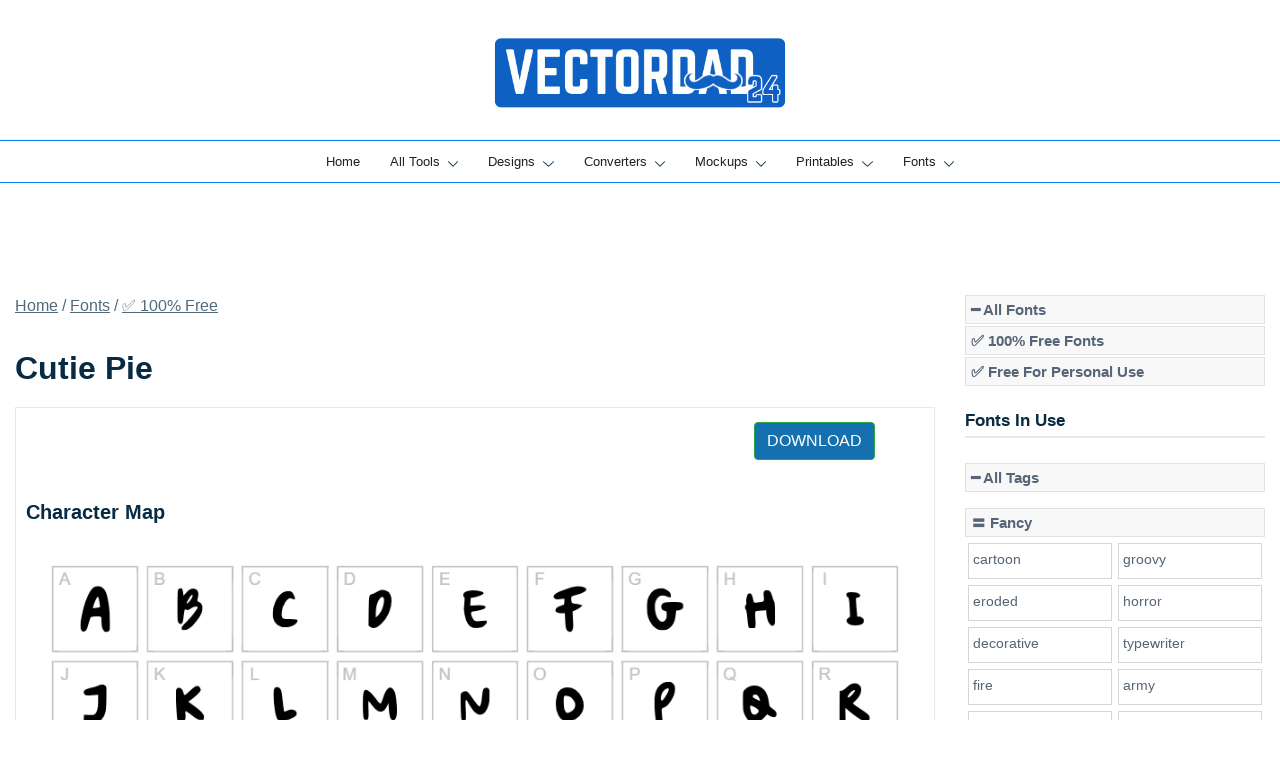

--- FILE ---
content_type: text/html; charset=UTF-8
request_url: https://vectordad.com/fonts/cutie-pie/
body_size: 34914
content:
<!doctype html>
<html lang="en-US" prefix="og: https://ogp.me/ns#">
<head>
<meta charset="UTF-8">
<meta name="viewport" content="width=device-width, initial-scale=1">
<link rel="profile" href="https://gmpg.org/xfn/11">
<!-- <link href="/css/bootstrap.min.css" rel="stylesheet" > -->
<link rel="stylesheet" type="text/css" href="//vectordad.com/wp-content/cache/wpfc-minified/dibttbba/ftsgw.css" media="all"/>
<script src="https://code.jquery.com/jquery-3.7.1.min.js" integrity="sha256-/JqT3SQfawRcv/BIHPThkBvs0OEvtFFmqPF/lYI/Cxo=" crossorigin="anonymous"></script>
<script src='//vectordad.com/wp-content/cache/wpfc-minified/213en1b9/ftsgw.js' type="text/javascript"></script>
<!-- <script src="/assets/js/bootstrap.bundle.5.1.3.min.js" defer></script> -->
<!-- <script src="/assets/js/common.js?sdfsfas45dfsdf" defer></script> -->
<script>
(function(w,d,e,u,f,l,n){w[f]=w[f]||function(){(w[f].q=w[f].q||[])
.push(arguments);},l=d.createElement(e),l.async=1,l.src=u,
n=d.getElementsByTagName(e)[0],n.parentNode.insertBefore(l,n);})
(window,document,'script','https://assets.mailerlite.com/js/universal.js','ml');
ml('account', '1039680');
</script>
<style>img:is([sizes="auto" i], [sizes^="auto," i]) { contain-intrinsic-size: 3000px 1500px }</style>
<!-- Search Engine Optimization by Rank Math PRO - https://rankmath.com/ -->
<title>Cutie Pie Font - Vectordad</title>
<meta name="description" content="Download Cutie Pie font for free! Explore its character map, and unleash your creativity by generating text-based images or logos using the Cutie Pie font online."/>
<meta name="robots" content="follow, index, max-snippet:-1, max-video-preview:-1, max-image-preview:large"/>
<link rel="canonical" href="https://vectordad.com/fonts/cutie-pie/" />
<meta property="og:locale" content="en_US" />
<meta property="og:type" content="product" />
<meta property="og:title" content="Cutie Pie Font - Vectordad" />
<meta property="og:description" content="Download Cutie Pie font for free! Explore its character map, and unleash your creativity by generating text-based images or logos using the Cutie Pie font online." />
<meta property="og:url" content="https://vectordad.com/fonts/cutie-pie/" />
<meta property="og:updated_time" content="2024-01-31T17:19:04+00:00" />
<meta property="product:price:currency" content="USD" />
<meta property="product:availability" content="instock" />
<meta name="twitter:card" content="summary_large_image" />
<meta name="twitter:title" content="Cutie Pie Font - Vectordad" />
<meta name="twitter:description" content="Download Cutie Pie font for free! Explore its character map, and unleash your creativity by generating text-based images or logos using the Cutie Pie font online." />
<meta name="twitter:site" content="@https://twitter.com/DadVector" />
<meta name="twitter:creator" content="@https://twitter.com/DadVector" />
<meta name="twitter:label1" content="Price" />
<meta name="twitter:data1" content="&#036;0.00" />
<meta name="twitter:label2" content="Availability" />
<meta name="twitter:data2" content="In stock" />
<script type="application/ld+json" class="rank-math-schema-pro">{"@context":"https://schema.org","@graph":[{"@type":"Product","name":"Cutie Pie Font - Vectordad","url":"https://vectordad.com/fonts/cutie-pie/","description":"Download Cutie Pie font for free! Explore its character map, and unleash your creativity by generating text-based images or logos using the Cutie Pie font online.","brand":{"@type":"Brand","name":"Vector Dad"},"image":{"@type":"ImageObject","url":"https://vectordad.com/wp-content/uploads/2024/01/cutiepiebold-regular.png"},"review":{"@type":"Review","datePublished":"2024-01-31T17:19:03+00:00","dateModified":"2024-01-31T17:19:04+00:00","author":{"@type":"Person","name":"Om VD"},"reviewRating":{"@type":"Rating","ratingValue":"400"}},"@id":"https://vectordad.com/fonts/cutie-pie/#schema-597377"},{"@type":"Organization","@id":"https://vectordad.com/#organization","name":"Vector Dad","sameAs":["https://www.facebook.com/groups/vectordad","https://twitter.com/https://twitter.com/DadVector"],"logo":{"@type":"ImageObject","@id":"https://vectordad.com/#logo","url":"https://vectordad.com/wp-content/uploads/2021/12/VectorDad-1.png","contentUrl":"https://vectordad.com/wp-content/uploads/2021/12/VectorDad-1.png","caption":"Vector Dad","inLanguage":"en-US","width":"751","height":"200"}},{"@type":"WebSite","@id":"https://vectordad.com/#website","url":"https://vectordad.com","name":"Vector Dad","publisher":{"@id":"https://vectordad.com/#organization"},"inLanguage":"en-US"},{"@type":"ImageObject","@id":"https://vectordad.com/wp-content/uploads/2024/01/cutiepiebold-regular.png","url":"https://vectordad.com/wp-content/uploads/2024/01/cutiepiebold-regular.png","width":"900","height":"120","inLanguage":"en-US"},{"@type":"BreadcrumbList","@id":"https://vectordad.com/fonts/cutie-pie/#breadcrumb","itemListElement":[{"@type":"ListItem","position":"1","item":{"@id":"https://vectordad.com","name":"Home"}},{"@type":"ListItem","position":"2","item":{"@id":"https://vectordad.com/fonts/","name":"Fonts"}},{"@type":"ListItem","position":"3","item":{"@id":"https://vectordad.com/fonts/cutie-pie/","name":"Cutie Pie"}}]},{"@type":"ItemPage","@id":"https://vectordad.com/fonts/cutie-pie/#webpage","url":"https://vectordad.com/fonts/cutie-pie/","name":"Cutie Pie Font - Vectordad","datePublished":"2024-01-31T17:19:03+00:00","dateModified":"2024-01-31T17:19:04+00:00","isPartOf":{"@id":"https://vectordad.com/#website"},"primaryImageOfPage":{"@id":"https://vectordad.com/wp-content/uploads/2024/01/cutiepiebold-regular.png"},"inLanguage":"en-US","breadcrumb":{"@id":"https://vectordad.com/fonts/cutie-pie/#breadcrumb"}},{"@type":"Product","name":"Cutie Pie Font - Vectordad","description":"Download Cutie Pie font for free! Explore its character map, and unleash your creativity by generating text-based images or logos using the Cutie Pie font online.","category":"\u2705 100% Free","mainEntityOfPage":{"@id":"https://vectordad.com/fonts/cutie-pie/#webpage"},"image":[{"@type":"ImageObject","url":"https://vectordad.com/wp-content/uploads/2024/01/cutiepiebold-regular.png","height":"120","width":"900"}],"@id":"https://vectordad.com/fonts/cutie-pie/#richSnippet"}]}</script>
<!-- /Rank Math WordPress SEO plugin -->
<link rel='dns-prefetch' href='//scripts.mediavine.com' />
<link rel="alternate" type="application/rss+xml" title=" &raquo; Feed" href="https://vectordad.com/feed/" />
<link rel="alternate" type="application/rss+xml" title=" &raquo; Comments Feed" href="https://vectordad.com/comments/feed/" />
<link rel="preload" href="https://vectordad.com/wp-content/uploads/2024/01/cutiepiebold-regular.png" as="image"><script>
window._wpemojiSettings = {"baseUrl":"https:\/\/s.w.org\/images\/core\/emoji\/16.0.1\/72x72\/","ext":".png","svgUrl":"https:\/\/s.w.org\/images\/core\/emoji\/16.0.1\/svg\/","svgExt":".svg","source":{"concatemoji":"https:\/\/vectordad.com\/wp-includes\/js\/wp-emoji-release.min.js?ver=6.8.3"}};
/*! This file is auto-generated */
!function(s,n){var o,i,e;function c(e){try{var t={supportTests:e,timestamp:(new Date).valueOf()};sessionStorage.setItem(o,JSON.stringify(t))}catch(e){}}function p(e,t,n){e.clearRect(0,0,e.canvas.width,e.canvas.height),e.fillText(t,0,0);var t=new Uint32Array(e.getImageData(0,0,e.canvas.width,e.canvas.height).data),a=(e.clearRect(0,0,e.canvas.width,e.canvas.height),e.fillText(n,0,0),new Uint32Array(e.getImageData(0,0,e.canvas.width,e.canvas.height).data));return t.every(function(e,t){return e===a[t]})}function u(e,t){e.clearRect(0,0,e.canvas.width,e.canvas.height),e.fillText(t,0,0);for(var n=e.getImageData(16,16,1,1),a=0;a<n.data.length;a++)if(0!==n.data[a])return!1;return!0}function f(e,t,n,a){switch(t){case"flag":return n(e,"\ud83c\udff3\ufe0f\u200d\u26a7\ufe0f","\ud83c\udff3\ufe0f\u200b\u26a7\ufe0f")?!1:!n(e,"\ud83c\udde8\ud83c\uddf6","\ud83c\udde8\u200b\ud83c\uddf6")&&!n(e,"\ud83c\udff4\udb40\udc67\udb40\udc62\udb40\udc65\udb40\udc6e\udb40\udc67\udb40\udc7f","\ud83c\udff4\u200b\udb40\udc67\u200b\udb40\udc62\u200b\udb40\udc65\u200b\udb40\udc6e\u200b\udb40\udc67\u200b\udb40\udc7f");case"emoji":return!a(e,"\ud83e\udedf")}return!1}function g(e,t,n,a){var r="undefined"!=typeof WorkerGlobalScope&&self instanceof WorkerGlobalScope?new OffscreenCanvas(300,150):s.createElement("canvas"),o=r.getContext("2d",{willReadFrequently:!0}),i=(o.textBaseline="top",o.font="600 32px Arial",{});return e.forEach(function(e){i[e]=t(o,e,n,a)}),i}function t(e){var t=s.createElement("script");t.src=e,t.defer=!0,s.head.appendChild(t)}"undefined"!=typeof Promise&&(o="wpEmojiSettingsSupports",i=["flag","emoji"],n.supports={everything:!0,everythingExceptFlag:!0},e=new Promise(function(e){s.addEventListener("DOMContentLoaded",e,{once:!0})}),new Promise(function(t){var n=function(){try{var e=JSON.parse(sessionStorage.getItem(o));if("object"==typeof e&&"number"==typeof e.timestamp&&(new Date).valueOf()<e.timestamp+604800&&"object"==typeof e.supportTests)return e.supportTests}catch(e){}return null}();if(!n){if("undefined"!=typeof Worker&&"undefined"!=typeof OffscreenCanvas&&"undefined"!=typeof URL&&URL.createObjectURL&&"undefined"!=typeof Blob)try{var e="postMessage("+g.toString()+"("+[JSON.stringify(i),f.toString(),p.toString(),u.toString()].join(",")+"));",a=new Blob([e],{type:"text/javascript"}),r=new Worker(URL.createObjectURL(a),{name:"wpTestEmojiSupports"});return void(r.onmessage=function(e){c(n=e.data),r.terminate(),t(n)})}catch(e){}c(n=g(i,f,p,u))}t(n)}).then(function(e){for(var t in e)n.supports[t]=e[t],n.supports.everything=n.supports.everything&&n.supports[t],"flag"!==t&&(n.supports.everythingExceptFlag=n.supports.everythingExceptFlag&&n.supports[t]);n.supports.everythingExceptFlag=n.supports.everythingExceptFlag&&!n.supports.flag,n.DOMReady=!1,n.readyCallback=function(){n.DOMReady=!0}}).then(function(){return e}).then(function(){var e;n.supports.everything||(n.readyCallback(),(e=n.source||{}).concatemoji?t(e.concatemoji):e.wpemoji&&e.twemoji&&(t(e.twemoji),t(e.wpemoji)))}))}((window,document),window._wpemojiSettings);
</script>
<!-- <link rel='stylesheet' id='botiga-woocommerce-style-css' href='https://vectordad.com/wp-content/themes/botiga/assets/css/woocommerce.min.css?ver=2.2.4' media='all' /> -->
<link rel="stylesheet" type="text/css" href="//vectordad.com/wp-content/cache/wpfc-minified/f278k3o3/ftsgw.css" media="all"/>
<style id='botiga-woocommerce-style-inline-css'>
@font-face {
font-family: "star";
src: url("https://vectordad.com/wp-content/plugins/woocommerce/assets/fonts/star.eot");
src: url("https://vectordad.com/wp-content/plugins/woocommerce/assets/fonts/star.eot?#iefix") format("embedded-opentype"),
url("https://vectordad.com/wp-content/plugins/woocommerce/assets/fonts/star.woff") format("woff"),
url("https://vectordad.com/wp-content/plugins/woocommerce/assets/fonts/star.ttf") format("truetype"),
url("https://vectordad.com/wp-content/plugins/woocommerce/assets/fonts/star.svg#star") format("svg");
font-weight: normal;
font-style: normal;
}
@font-face {
font-family: "WooCommerce";
src: url("https://vectordad.com/wp-content/plugins/woocommerce/assets/fonts/WooCommerce.eot");
src: url("https://vectordad.com/wp-content/plugins/woocommerce/assets/fonts/WooCommerce.eot?#iefix") format("embedded-opentype"),
url("https://vectordad.com/wp-content/plugins/woocommerce/assets/fonts/WooCommerce.woff") format("woff"),
url("https://vectordad.com/wp-content/plugins/woocommerce/assets/fonts/WooCommerce.ttf") format("truetype"),
url("https://vectordad.com/wp-content/plugins/woocommerce/assets/fonts/WooCommerce.svg#WooCommerce") format("svg");
font-weight: normal;
font-style: normal;
}
</style>
<style id='wp-emoji-styles-inline-css'>
img.wp-smiley, img.emoji {
display: inline !important;
border: none !important;
box-shadow: none !important;
height: 1em !important;
width: 1em !important;
margin: 0 0.07em !important;
vertical-align: -0.1em !important;
background: none !important;
padding: 0 !important;
}
</style>
<!-- <link rel='stylesheet' id='wp-block-library-css' href='https://vectordad.com/wp-includes/css/dist/block-library/style.min.css?ver=6.8.3' media='all' /> -->
<link rel="stylesheet" type="text/css" href="//vectordad.com/wp-content/cache/wpfc-minified/1445ihdv/ftsgw.css" media="all"/>
<style id='classic-theme-styles-inline-css'>
/*! This file is auto-generated */
.wp-block-button__link{color:#fff;background-color:#32373c;border-radius:9999px;box-shadow:none;text-decoration:none;padding:calc(.667em + 2px) calc(1.333em + 2px);font-size:1.125em}.wp-block-file__button{background:#32373c;color:#fff;text-decoration:none}
</style>
<!-- <link rel='stylesheet' id='buy-me-a-coffee-css' href='https://vectordad.com/wp-content/plugins/buymeacoffee/public/css/buy-me-a-coffee-public.css?ver=4.4.1' media='all' /> -->
<!-- <link rel='stylesheet' id='ssb-front-css-css' href='https://vectordad.com/wp-content/plugins/simple-social-buttons/assets/css/front.css?ver=6.2.0' media='all' /> -->
<!-- <link rel='stylesheet' id='photoswipe-css' href='https://vectordad.com/wp-content/plugins/woocommerce/assets/css/photoswipe/photoswipe.min.css?ver=10.2.1' media='all' /> -->
<!-- <link rel='stylesheet' id='photoswipe-default-skin-css' href='https://vectordad.com/wp-content/plugins/woocommerce/assets/css/photoswipe/default-skin/default-skin.min.css?ver=10.2.1' media='all' /> -->
<link rel="stylesheet" type="text/css" href="//vectordad.com/wp-content/cache/wpfc-minified/f1pxn2rr/ftsgw.css" media="all"/>
<style id='woocommerce-inline-inline-css'>
.woocommerce form .form-row .required { visibility: visible; }
</style>
<!-- <link rel='stylesheet' id='brands-styles-css' href='https://vectordad.com/wp-content/plugins/woocommerce/assets/css/brands.css?ver=10.2.1' media='all' /> -->
<!-- <link rel='stylesheet' id='dgwt-wcas-style-css' href='https://vectordad.com/wp-content/plugins/ajax-search-for-woocommerce/assets/css/style.min.css?ver=1.31.0' media='all' /> -->
<!-- <link rel='stylesheet' id='parent-style-css' href='https://vectordad.com/wp-content/themes/botiga/style.css?ver=6.8.3' media='all' /> -->
<!-- <link rel='stylesheet' id='custom-style-css' href='https://vectordad.com/wp-content/themes/botiga-child/css/custom-style.css?ver=6.8.3' media='all' /> -->
<!-- <link rel='stylesheet' id='botiga-bhfb-css' href='https://vectordad.com/wp-content/themes/botiga/assets/css/botiga-bhfb.min.css?ver=2.2.4' media='all' /> -->
<!-- <link rel='stylesheet' id='botiga-mega-menu-css' href='https://vectordad.com/wp-content/plugins/botiga-pro/assets/css/botiga-mega-menu.min.css?ver=1.5.4' media='all' /> -->
<!-- <link rel='stylesheet' id='botiga-tb-global-styles-css' href='https://vectordad.com/wp-content/plugins/botiga-pro/inc/modules/templates-builder/assets/css/botiga-tb-templates-builder.min.css?ver=1.5.4' media='all' /> -->
<!-- <link rel='stylesheet' id='botiga-tb-blocks-styles-css' href='https://vectordad.com/wp-content/plugins/botiga-pro/inc/modules/templates-builder/assets/css/botiga-tb-gutenberg-blocks.min.css?ver=1.5.4' media='all' /> -->
<!-- <link rel='stylesheet' id='botiga-style-min-css' href='https://vectordad.com/wp-content/themes/botiga/assets/css/styles.min.css?ver=2.2.4' media='all' /> -->
<!-- <link rel='stylesheet' id='botiga-custom-styles-css' href='https://vectordad.com/wp-content/uploads/botiga/custom-styles.css?ver=1762988071' media='all' /> -->
<!-- <link rel='stylesheet' id='botiga-style-css' href='https://vectordad.com/wp-content/themes/botiga-child/style.css?ver=2.2.4' media='all' /> -->
<link rel="stylesheet" type="text/css" href="//vectordad.com/wp-content/cache/wpfc-minified/7yn1ogu4/ftsgw.css" media="all"/>
<style id='botiga-style-inline-css'>
.bt-hook-wrapper {
display: block;
position: relative;
width: 100%;
background-color: rgba(0, 0, 0, 0.05);
border: 1px dashed rgba(0, 0, 0, 0.4);
padding: 10px;
margin: 15px 0;
border-radius: 5px;
text-align: left;
}
.bt-hook-wrapper .bt-hook-id {
display: block;
font-size: 12px;
color: rgba(0, 0, 0, 0.5);
}
.bt-hook-wrapper .bt-hook-edit {
position: absolute;
top: 9px;
right: 9px;
line-height: 1;
opacity: 0.5;
transition: ease opacity 250ms;
}
.bt-hook-wrapper .bt-hook-edit:hover {
opacity: 1;
}
.bt-hook-wrapper .bt-hook-edit svg {
width: 20px;
height: auto;
fill: #212121 !important;
}
.bt-hook-wrapper[data-hook-id="botiga_hook_woocommerce_after_main_content"] {
margin: 15px 15px;
}
.bt-hook-wrapper.has-content {
border-color: #212121;
}
.woocommerce-page-header + .bt-hook-wrapper {
margin-top: 60px;
}
.single-product .site-main>.product>section.products:last-child {
margin-bottom: 0;
} 
</style>
<script src='//vectordad.com/wp-content/cache/wpfc-minified/2omhm3sd/ftsgw.js' type="text/javascript"></script>
<!-- <script src="https://vectordad.com/wp-includes/js/jquery/jquery.min.js?ver=3.7.1" id="jquery-core-js"></script> -->
<!-- <script src="https://vectordad.com/wp-includes/js/jquery/jquery-migrate.min.js?ver=3.4.1" id="jquery-migrate-js"></script> -->
<!-- <script src="https://vectordad.com/wp-content/plugins/buymeacoffee/public/js/buy-me-a-coffee-public.js?ver=4.4.1" id="buy-me-a-coffee-js"></script> -->
<script async="async" fetchpriority="high" data-noptimize="1" data-cfasync="false" src="https://scripts.mediavine.com/tags/vectordad.js?ver=6.8.3" id="mv-script-wrapper-js"></script>
<script src='//vectordad.com/wp-content/cache/wpfc-minified/k2wfebu3/ftsgw.js' type="text/javascript"></script>
<!-- <script src="https://vectordad.com/wp-content/plugins/woocommerce/assets/js/jquery-blockui/jquery.blockUI.min.js?ver=2.7.0-wc.10.2.1" id="jquery-blockui-js" defer data-wp-strategy="defer"></script> -->
<script id="wc-add-to-cart-js-extra">
var wc_add_to_cart_params = {"ajax_url":"\/wp-admin\/admin-ajax.php","wc_ajax_url":"\/?wc-ajax=%%endpoint%%","i18n_view_cart":"View cart","cart_url":"https:\/\/vectordad.com\/cart\/","is_cart":"","cart_redirect_after_add":"no"};
</script>
<script src='//vectordad.com/wp-content/cache/wpfc-minified/7wvha9mg/ftsgw.js' type="text/javascript"></script>
<!-- <script src="https://vectordad.com/wp-content/plugins/woocommerce/assets/js/frontend/add-to-cart.min.js?ver=10.2.1" id="wc-add-to-cart-js" defer data-wp-strategy="defer"></script> -->
<!-- <script src="https://vectordad.com/wp-content/plugins/woocommerce/assets/js/photoswipe/photoswipe.min.js?ver=4.1.1-wc.10.2.1" id="photoswipe-js" defer data-wp-strategy="defer"></script> -->
<!-- <script src="https://vectordad.com/wp-content/plugins/woocommerce/assets/js/photoswipe/photoswipe-ui-default.min.js?ver=4.1.1-wc.10.2.1" id="photoswipe-ui-default-js" defer data-wp-strategy="defer"></script> -->
<script id="wc-single-product-js-extra">
var wc_single_product_params = {"i18n_required_rating_text":"Please select a rating","i18n_rating_options":["1 of 5 stars","2 of 5 stars","3 of 5 stars","4 of 5 stars","5 of 5 stars"],"i18n_product_gallery_trigger_text":"View full-screen image gallery","review_rating_required":"yes","flexslider":{"rtl":false,"animation":"slide","smoothHeight":true,"directionNav":false,"controlNav":"thumbnails","slideshow":false,"animationSpeed":500,"animationLoop":false,"allowOneSlide":false},"zoom_enabled":"","zoom_options":[],"photoswipe_enabled":"1","photoswipe_options":{"shareEl":false,"closeOnScroll":false,"history":false,"hideAnimationDuration":0,"showAnimationDuration":0},"flexslider_enabled":""};
</script>
<script src='//vectordad.com/wp-content/cache/wpfc-minified/jxln6b34/ftsgw.js' type="text/javascript"></script>
<!-- <script src="https://vectordad.com/wp-content/plugins/woocommerce/assets/js/frontend/single-product.min.js?ver=10.2.1" id="wc-single-product-js" defer data-wp-strategy="defer"></script> -->
<!-- <script src="https://vectordad.com/wp-content/plugins/woocommerce/assets/js/js-cookie/js.cookie.min.js?ver=2.1.4-wc.10.2.1" id="js-cookie-js" defer data-wp-strategy="defer"></script> -->
<script id="woocommerce-js-extra">
var woocommerce_params = {"ajax_url":"\/wp-admin\/admin-ajax.php","wc_ajax_url":"\/?wc-ajax=%%endpoint%%","i18n_password_show":"Show password","i18n_password_hide":"Hide password"};
</script>
<script src='//vectordad.com/wp-content/cache/wpfc-minified/q4veqjg4/ftsgw.js' type="text/javascript"></script>
<!-- <script src="https://vectordad.com/wp-content/plugins/woocommerce/assets/js/frontend/woocommerce.min.js?ver=10.2.1" id="woocommerce-js" defer data-wp-strategy="defer"></script> -->
<link rel="https://api.w.org/" href="https://vectordad.com/wp-json/" /><link rel="alternate" title="JSON" type="application/json" href="https://vectordad.com/wp-json/wp/v2/product/43200" /><link rel="EditURI" type="application/rsd+xml" title="RSD" href="https://vectordad.com/xmlrpc.php?rsd" />
<meta name="generator" content="WordPress 6.8.3" />
<link rel='shortlink' href='https://vectordad.com/?p=43200' />
<link rel="alternate" title="oEmbed (JSON)" type="application/json+oembed" href="https://vectordad.com/wp-json/oembed/1.0/embed?url=https%3A%2F%2Fvectordad.com%2Ffonts%2Fcutie-pie%2F" />
<link rel="alternate" title="oEmbed (XML)" type="text/xml+oembed" href="https://vectordad.com/wp-json/oembed/1.0/embed?url=https%3A%2F%2Fvectordad.com%2Ffonts%2Fcutie-pie%2F&#038;format=xml" />
<script data-name="BMC-Widget" src="https://cdnjs.buymeacoffee.com/1.0.0/widget.prod.min.js" data-id="vectordad" data-description="" data-message="" data-color="#FF813F" data-position="right" data-x_margin="" data-y_margin="">
</script>
<!-- HFCM by 99 Robots - Snippet # 1: Analytics -->
<!-- Google Tag Manager -->
<script>(function(w,d,s,l,i){w[l]=w[l]||[];w[l].push({'gtm.start':
new Date().getTime(),event:'gtm.js'});var f=d.getElementsByTagName(s)[0],
j=d.createElement(s),dl=l!='dataLayer'?'&l='+l:'';j.async=true;j.src=
'https://www.googletagmanager.com/gtm.js?id='+i+dl;f.parentNode.insertBefore(j,f);
})(window,document,'script','dataLayer','GTM-KDLW9KV');</script>
<!-- End Google Tag Manager -->
<!-- <meta name="google-site-verification" content="-bPpR0I9A23sJtYfpBeG4eWqvqSREtdP0mhtoyHl_Bk" /> -->
<meta name="p:domain_verify" content="7e34b828754c1e63bedda487fed2307c"/>
<!-- Google tag (gtag.js) -->
<script async src="https://www.googletagmanager.com/gtag/js?id=G-7ZNKWLS1SV"></script>
<script>
window.dataLayer = window.dataLayer || [];
function gtag(){dataLayer.push(arguments);}
gtag('js', new Date());
gtag('config', 'G-7ZNKWLS1SV');
</script>
<script src='//vectordad.com/wp-content/cache/wpfc-minified/kz31v9a2/ftsgw.js' type="text/javascript"></script>
<!-- <script src="https://vectordad.com/scripts/masonry.pkgd.min.js"></script> -->
<!-- /end HFCM by 99 Robots -->
<!-- HFCM by 99 Robots - Snippet # 25: Facebook -->
<meta name="facebook-domain-verification" content="vhpvp0tq1svm7nyh4pb15inj1ewoyk" />
<!-- /end HFCM by 99 Robots -->
<!-- HFCM by 99 Robots - Snippet # 64: Facebook Pixel -->
<!-- Meta Pixel Code -->
<script>
!function(f,b,e,v,n,t,s)
{if(f.fbq)return;n=f.fbq=function(){n.callMethod?
n.callMethod.apply(n,arguments):n.queue.push(arguments)};
if(!f._fbq)f._fbq=n;n.push=n;n.loaded=!0;n.version='2.0';
n.queue=[];t=b.createElement(e);t.async=!0;
t.src=v;s=b.getElementsByTagName(e)[0];
s.parentNode.insertBefore(t,s)}(window, document,'script',
'https://connect.facebook.net/en_US/fbevents.js');
fbq('init', '744336446043105');
fbq('track', 'PageView');
</script>
<noscript><img height="1" width="1" style="display:none"
src="https://www.facebook.com/tr?id=744336446043105&ev=PageView&noscript=1"
/></noscript>
<!-- End Meta Pixel Code -->
<!-- /end HFCM by 99 Robots -->
<!-- HFCM by 99 Robots - Snippet # 88: pinterest -->
<meta name="p:domain_verify" content="a9fbef4d16ee357dc3fa0219cdeae7dd"/>
<!-- /end HFCM by 99 Robots -->
<!-- HFCM by 99 Robots - Snippet # 90: Test -->
<!-- /end HFCM by 99 Robots -->
<!-- HFCM by 99 Robots - Snippet # 93: Pokemon Font Page -->
<script type="text/javascript">
const fontURL = window.location.href;
const ispokemon = window.localStorage.getItem('pokemon');
if (fontURL.search('pokemon-font') > -1) {
if (!ispokemon || ispokemon == "false") {
window.localStorage.setItem('fontdesignid', 'pokemon');
}
window.localStorage.setItem('pokemon', "true");
} else {
window.localStorage.setItem('pokemon', "false");
}
console.log(window.localStorage.getItem('fontdesignid'));
</script>
<!-- /end HFCM by 99 Robots -->
<style media="screen">
.simplesocialbuttons.simplesocialbuttons_inline .ssb-fb-like, .simplesocialbuttons.simplesocialbuttons_inline amp-facebook-like {
margin: ;
}
/*inline margin*/
.simplesocialbuttons.simplesocialbuttons_inline.simplesocial-round-txt button{
margin: ;
}
/*margin-digbar*/
</style>
<!-- Open Graph Meta Tags generated by Simple Social Buttons 6.2.0 -->
<meta property="og:title" content="Cutie Pie - " />
<meta property="og:type" content="website" />
<meta property="og:description" content="Character Map
Font Files
CutiePieBold-Regular.ttf
Font Details
License:Free for commercial use
Author:Cece" />
<meta property="og:url" content="https://vectordad.com/fonts/cutie-pie/" />
<meta property="og:image" content="https://vectordad.com/wp-content/uploads/2024/01/cutiepiebold-regular.png" />
<meta name="twitter:card" content="summary_large_image" />
<meta name="twitter:description" content="Character Map
Font Files
CutiePieBold-Regular.ttf
Font Details
License:Free for commercial use
Author:Cece" />
<meta name="twitter:title" content="Cutie Pie - " />
<meta property="twitter:image" content="https://vectordad.com/wp-content/uploads/2024/01/cutiepiebold-regular.png" />
<style>
.dgwt-wcas-ico-magnifier,.dgwt-wcas-ico-magnifier-handler{max-width:20px}.dgwt-wcas-search-wrapp{max-width:600px}		</style>
<noscript><style>.woocommerce-product-gallery{ opacity: 1 !important; }</style></noscript>
<style type="text/css">
.site-title,
.site-description {
position: absolute;
clip: rect(1px, 1px, 1px, 1px);
}
</style>
<link rel="icon" href="https://vectordad.com/wp-content/uploads/2025/09/favicon-50x50.png" sizes="32x32" />
<link rel="icon" href="https://vectordad.com/wp-content/uploads/2025/09/favicon-300x300.png" sizes="192x192" />
<link rel="apple-touch-icon" href="https://vectordad.com/wp-content/uploads/2025/09/favicon-300x300.png" />
<meta name="msapplication-TileImage" content="https://vectordad.com/wp-content/uploads/2025/09/favicon-300x300.png" />
</head>
<body class="wp-singular product-template-default single single-product postid-43200 wp-custom-logo wp-embed-responsive wp-theme-botiga wp-child-theme-botiga-child theme-botiga bp woocommerce woocommerce-page woocommerce-no-js header-header_layout_5 botiga-site-layout-default woocommerce-active shop-columns-tablet-3 shop-columns-mobile-1 has-bhfb-builder hide-reading-progress quantity-button-style1 botiga-multistep-checkout">
<div id="page" class="site">
<a class="skip-link screen-reader-text" href="#primary">Skip to content</a>
<header class="bhfb bhfb-header bhfb-desktop has-sticky-header sticky-always sticky-row-below-header-row" > 
<div class="bhfb-rows">
<div class="bhfb-row-wrapper bhfb-above_header_row bt-d-none" style="">
<div class="container-fluid">
<div class="bhfb-row bhfb-cols-3 bhfb-cols-layout-equal-desktop bhfb-cols-layout-equal-tablet bhfb-is-row-empty">
<div class="bhfb-column bhfb-column-1">
</div>
<div class="bhfb-column bhfb-column-2">
</div>
<div class="bhfb-column bhfb-column-3">
</div>
</div>
</div>
</div>
<div class="bhfb-row-wrapper bhfb-main_header_row" style="">
<div class="container-fluid">
<div class="bhfb-row bhfb-cols-3 bhfb-cols-layout-fluid-desktop bhfb-cols-layout-equal-tablet">
<div class="bhfb-column bhfb-column-1">
</div>
<div class="bhfb-column bhfb-column-2">
<div class="bhfb-builder-item bhfb-component-logo" data-component-id="logo">
<div class="site-branding" >
<a href="https://vectordad.com/" class="custom-logo-link" rel="home"><img width="480" height="137" src="https://vectordad.com/wp-content/uploads/2025/09/exporthills24.png" class="custom-logo" alt="" decoding="async" fetchpriority="high" srcset="https://vectordad.com/wp-content/uploads/2025/09/exporthills24.png 480w, https://vectordad.com/wp-content/uploads/2025/09/exporthills24-300x86.png 300w, https://vectordad.com/wp-content/uploads/2025/09/exporthills24-380x108.png 380w, https://vectordad.com/wp-content/uploads/2025/09/exporthills24-420x120.png 420w, https://vectordad.com/wp-content/uploads/2025/09/exporthills24-64x18.png 64w" sizes="(max-width: 480px) 100vw, 480px" /></a>            <p class="site-title"><a href="https://vectordad.com/" rel="home"></a></p>
<p class="site-description">Online Vector Designing Apps</p>
</div><!-- .site-branding -->
</div>
</div>
<div class="bhfb-column bhfb-column-3">
</div>
</div>
</div>
</div>
<div class="bhfb-row-wrapper bhfb-below_header_row  bhfb-sticky-header" style="">
<div class="container-fluid">
<div class="bhfb-row bhfb-cols-1 bhfb-cols-layout-fluid-desktop bhfb-cols-layout-equal-tablet">
<div class="bhfb-column bhfb-column-1">
<div class="bhfb-builder-item bhfb-component-menu" data-component-id="menu">        <nav id="site-navigation" class="botiga-dropdown main-navigation with-hover-delay" >
<div class="menu-botiga-mega-menu-container"><ul id="primary-menu" class="botiga-dropdown-ul menu"><li id="menu-item-74691" class="menu-item menu-item-type-custom menu-item-object-custom menu-item-home menu-item-74691 botiga-dropdown-li"><a href="https://vectordad.com" class="botiga-dropdown-link botiga-mega-menu-link">Home</a></li>
<li id="menu-item-74692" class="is-mega-menu is-mega-menu-vertical menu-item menu-item-type-custom menu-item-object-custom menu-item-has-children menu-item-74692 botiga-mega-menu botiga-mega-menu-vertical botiga-mega-menu-contained botiga-mega-menu-1-columns botiga-mega-menu-vertical-1-columns botiga-dropdown-li"><a href="#" class="botiga-dropdown-link botiga-mega-menu-link">All Tools</a><span tabindex=0 class="dropdown-symbol"><i class="ws-svg-icon"><svg xmlns="http://www.w3.org/2000/svg" viewBox="0 0 512.011 512.011"><path d="M505.755 123.592c-8.341-8.341-21.824-8.341-30.165 0L256.005 343.176 36.421 123.592c-8.341-8.341-21.824-8.341-30.165 0s-8.341 21.824 0 30.165l234.667 234.667a21.275 21.275 0 0015.083 6.251 21.275 21.275 0 0015.083-6.251l234.667-234.667c8.34-8.341 8.34-21.824-.001-30.165z" /></svg></i></span>
<ul class="sub-menu is-header-full-width botiga-dropdown-ul">
<li id="menu-item-74694" class="is-mega-menu-column is-mega-menu-column-from-74692 menu-item menu-item-type-custom menu-item-object-custom menu-item-has-children menu-item-74694 botiga-mega-menu-column botiga-mega-menu-ws-normal botiga-dropdown-li"><span tabindex=0 class="dropdown-symbol"><i class="ws-svg-icon"><svg xmlns="http://www.w3.org/2000/svg" viewBox="0 0 512.011 512.011"><path d="M505.755 123.592c-8.341-8.341-21.824-8.341-30.165 0L256.005 343.176 36.421 123.592c-8.341-8.341-21.824-8.341-30.165 0s-8.341 21.824 0 30.165l234.667 234.667a21.275 21.275 0 0015.083 6.251 21.275 21.275 0 0015.083-6.251l234.667-234.667c8.34-8.341 8.34-21.824-.001-30.165z" /></svg></i></span>
<ul class="sub-menu is-header-full-width botiga-tabs-nav botiga-tabs-nav-click-on-mouseover botiga-dropdown-ul">
<li id="menu-item-74695" class="is-mega-menu-column-from-74692 is-mega-menu-column-sub-item is-mega-menu-column-sub-item-vertical menu-item menu-item-type-custom menu-item-object-custom menu-item-74695 botiga-tabs-nav-item is-active is-content-block botiga-dropdown-li"><a href="#bt-mm-vertical-menu-item-74695" class="botiga-dropdown-link botiga-mega-menu-link botiga-tabs-nav-link">Vector Tools</a><span tabindex=0 class="dropdown-symbol"><i class="ws-svg-icon"><svg xmlns="http://www.w3.org/2000/svg" viewBox="0 0 512.011 512.011"><path d="M505.755 123.592c-8.341-8.341-21.824-8.341-30.165 0L256.005 343.176 36.421 123.592c-8.341-8.341-21.824-8.341-30.165 0s-8.341 21.824 0 30.165l234.667 234.667a21.275 21.275 0 0015.083 6.251 21.275 21.275 0 0015.083-6.251l234.667-234.667c8.34-8.341 8.34-21.824-.001-30.165z" /></svg></i></span></li>
<li id="menu-item-74696" class="is-mega-menu-column-from-74692 is-mega-menu-column-sub-item is-mega-menu-column-sub-item-vertical menu-item menu-item-type-custom menu-item-object-custom menu-item-74696 botiga-tabs-nav-item is-content-block botiga-dropdown-li"><a href="#bt-mm-vertical-menu-item-74696" class="botiga-dropdown-link botiga-mega-menu-link botiga-tabs-nav-link">Font Generators</a><span tabindex=0 class="dropdown-symbol"><i class="ws-svg-icon"><svg xmlns="http://www.w3.org/2000/svg" viewBox="0 0 512.011 512.011"><path d="M505.755 123.592c-8.341-8.341-21.824-8.341-30.165 0L256.005 343.176 36.421 123.592c-8.341-8.341-21.824-8.341-30.165 0s-8.341 21.824 0 30.165l234.667 234.667a21.275 21.275 0 0015.083 6.251 21.275 21.275 0 0015.083-6.251l234.667-234.667c8.34-8.341 8.34-21.824-.001-30.165z" /></svg></i></span></li>
<li id="menu-item-74699" class="is-mega-menu-column-sub-item is-mega-menu-column-sub-item-vertical menu-item menu-item-type-custom menu-item-object-custom menu-item-74699 botiga-tabs-nav-item is-content-block botiga-dropdown-li"><a href="#bt-mm-vertical-menu-item-74699" class="botiga-dropdown-link botiga-mega-menu-link botiga-tabs-nav-link">Monograms</a><span tabindex=0 class="dropdown-symbol"><i class="ws-svg-icon"><svg xmlns="http://www.w3.org/2000/svg" viewBox="0 0 512.011 512.011"><path d="M505.755 123.592c-8.341-8.341-21.824-8.341-30.165 0L256.005 343.176 36.421 123.592c-8.341-8.341-21.824-8.341-30.165 0s-8.341 21.824 0 30.165l234.667 234.667a21.275 21.275 0 0015.083 6.251 21.275 21.275 0 0015.083-6.251l234.667-234.667c8.34-8.341 8.34-21.824-.001-30.165z" /></svg></i></span></li>
<li id="menu-item-74700" class="is-mega-menu-column-sub-item is-mega-menu-column-sub-item-vertical menu-item menu-item-type-custom menu-item-object-custom menu-item-74700 botiga-tabs-nav-item is-content-block botiga-dropdown-li"><a href="#bt-mm-vertical-menu-item-74700" class="botiga-dropdown-link botiga-mega-menu-link botiga-tabs-nav-link">Mandalas</a><span tabindex=0 class="dropdown-symbol"><i class="ws-svg-icon"><svg xmlns="http://www.w3.org/2000/svg" viewBox="0 0 512.011 512.011"><path d="M505.755 123.592c-8.341-8.341-21.824-8.341-30.165 0L256.005 343.176 36.421 123.592c-8.341-8.341-21.824-8.341-30.165 0s-8.341 21.824 0 30.165l234.667 234.667a21.275 21.275 0 0015.083 6.251 21.275 21.275 0 0015.083-6.251l234.667-234.667c8.34-8.341 8.34-21.824-.001-30.165z" /></svg></i></span></li>
<li id="menu-item-74703" class="is-mega-menu-column-sub-item is-mega-menu-column-sub-item-vertical menu-item menu-item-type-custom menu-item-object-custom menu-item-74703 botiga-tabs-nav-item is-content-block botiga-dropdown-li"><a href="#bt-mm-vertical-menu-item-74703" class="botiga-dropdown-link botiga-mega-menu-link botiga-tabs-nav-link">Fancy Fonts</a><span tabindex=0 class="dropdown-symbol"><i class="ws-svg-icon"><svg xmlns="http://www.w3.org/2000/svg" viewBox="0 0 512.011 512.011"><path d="M505.755 123.592c-8.341-8.341-21.824-8.341-30.165 0L256.005 343.176 36.421 123.592c-8.341-8.341-21.824-8.341-30.165 0s-8.341 21.824 0 30.165l234.667 234.667a21.275 21.275 0 0015.083 6.251 21.275 21.275 0 0015.083-6.251l234.667-234.667c8.34-8.341 8.34-21.824-.001-30.165z" /></svg></i></span></li>
</ul>
</li>
<li class="is-mega-menu-column"><div id="bt-mm-vertical-menu-item-74695" class="bt-mm-vertical-content botiga-tab-content is-active"><div class="row">
<div class="col-auto" style="border-right: 1px solid #e3e3e3">
<div class="w-100 bg-light">
<h6 class="p-2 m-0 text-center">Most Popular <span class="badge badge-danger">HOT</span></h6>
</div>
<ul class="submenulist">
<li><a href="https://vectordad.com/photo-to-outline/">▸ Line Art Generator</a></li>
<li><a href="https://vectordad.com/photo-to-stencil/">▸ Stencil Maker</a></li>
<li><a href="https://vectordad.com/online-silhouette-maker/">▸ Silhouette Maker</a></li>
<li><a href="https://vectordad.com/image-to-vector/">▸ Image Vectorizer</a></li>
<li><a href="https://vectordad.com/vector-editor/">▸ Vector Editor</a></li>
</ul>
</div>
<div class="col">
<a href="https://vectordad.com/photo-to-outline/"><img src="https://vectordad.com/wp-content/uploads/2022/10/Photo-to-Outline-575x575.jpg"/></a>
</div>
<div class="col">
<a href="https://vectordad.com/image-to-vector/"><img src="https://vectordad.com/wp-content/uploads/2022/10/Photo-to-Layered-Vector-575x575.jpg"/></a>
</div>
<div class="col">
<a href="https://vectordad.com/photo-to-stencil/"><img src="https://vectordad.com/wp-content/uploads/2022/10/Photo-to-Stencil-Vector-575x575.jpg"/></a>
</div>
<div class="col">
<a href="https://vectordad.com/online-silhouette-maker/"><img src="https://vectordad.com/wp-content/uploads/2022/10/photo-to-silhouette-1-575x575.jpg"/></a>
</div>
</div>
</div><div id="bt-mm-vertical-menu-item-74696" class="bt-mm-vertical-content botiga-tab-content"><div class="row">
<div class="col-auto" style="border-right: 1px solid #e3e3e3">
<div class="w-100 bg-light"><h6 class="p-2 m-0 text-center">Most Popular <span class="badge badge-danger">HOT</span></h6></div>
<ul class="submenulist">
<li><a href="https://vectordad.com/wavy-text-generator/">▸ Wavy Text Generator</a></li>
<li><a href="https://vectordad.com/curved-text-generator/">▸ Curved Text Generator</a></li>
<li><a href="https://vectordad.com/word-art-generator/">▸ Word Art Generator</a></li>
<li><a href="https://vectordad.com/text-in-circle-generator/">▸ Text in Circle</a></li>
<li><a href="https://vectordad.com/word-cloud-generator/">▸ Word Cloud Generator</a></li>
<li><a href="https://vectordad.com/vector-quotes-maker/">▸ Vector Quotes Maker</a></li>
</ul>
</div>
<div class="col-auto">
<div class="w-100 bg-light"><h6 class="p-2 m-0">Other Font Generators</h6></div>
<ul class="submenulist">
<li><a href="https://vectordad.com/spiral-text-generator/">▸ Spiral Text Generator</a></li>
<li><a href="https://vectordad.com/retro-font-generator/">▸ Retro Font Generator</a></li>
<li><a href="https://vectordad.com/stacked-text-generator/">▸ Stacked Font Generator</a></li>
<li><a href="https://vectordad.com/arch-text-generator/">▸ Arch Font Generator</a></li>
<li><a href="https://vectordad.com/groovy-font-generator/">▸ Groovy Font Generator</a></li>
<li><a href="https://vectordad.com/stencil-font-generator/">▸ Stencil Font Generator</a></li>
</ul>
</div>
<div class="col-auto">
<ul class="submenulist">
<li><a href="https://vectordad.com/shadow-letters/">▸ Shadow Text Generator</a></li>
<li><a href="https://vectordad.com/pattern-on-letters/">▸ Pattern in Letters</a></li>
<li><a href="https://vectordad.com/gothic-font-generator/">▸ Gothic Font Generator</a></li>
<li><a href="https://vectordad.com/jersey-font-generator/">▸ Jersey Font Generator</a></li>
<li><a href="https://vectordad.com/sports-font-generator/">▸ Sports Font Generator</a></li>
<li><a href="https://vectordad.com/varsity-font-generator/">▸ Varsity Font Generator</a></li>
<li><a href="https://vectordad.com/college-font-generator/">▸ College Font Generator</a></li>
</ul>
</div>
<div class="col">
<a href="https://vectordad.com/wavy-text-generator/">
<img src="https://vectordad.com/wp-content/uploads/2023/05/Wavy-Text-Generator-Pinterest-Pin.jpg"/>
</a>
</div>
<div class="col">
<a href="https://vectordad.com/curved-text-generator/">
<img src="https://vectordad.com/wp-content/uploads/2023/05/Curved-Text-Generator-Pinterest-Pin-1080-%C3%97-1920-px.jpg"/>
</a>
</div>
<div class="col">
<a href="https://vectordad.com/groovy-font-generator//">
<img src="https://vectordad.com/wp-content/uploads/2023/08/Groovy-Font-Generator-Pinterest-Pin.png"/>
</a>
</div>
</div></div><div id="bt-mm-vertical-menu-item-74699" class="bt-mm-vertical-content botiga-tab-content"><div class="row">
<div class="col-auto" style="border-right: 1px solid #e3e3e3">
<div class="w-100 bg-light">
<h6 class="p-2 m-0 text-center">Monogram Makers</h6>
</div>
<ul class="submenulist">
<li><a href="https://vectordad.com/1-letter-monogram-maker/">▸ 1 Letter Monograms</a></li>
<li><a href="https://vectordad.com/2-letter-monogram-maker/">▸ 2 Letter Monograms</a></li>
<li><a href="https://vectordad.com/3-letter-monogram-maker/">▸ 3 Letter Monograms</a></li>
<li><a href="https://vectordad.com/mandala-monogram-maker/">▸ Mandala Monograms</a></li>
<li><a href="https://vectordad.com/fancy-font-monograms/">▸ Fancy Font Monograms</a></li>
</ul>
</div>
<div class="col-auto" style="border-right: 1px solid #e3e3e3">
<div class="w-100 bg-light">
<h6 class="p-2 m-0 text-center">Other Monograms</h6>
</div>
<ul class="submenulist">
<li><a href="https://vectordad.com/easter-monogram-letters/">▸ Easter Monogram Letters</a></li>
<li><a href="https://vectordad.com/halloween-monogram/">▸ Halloween Monogram Letters</a></li>
<li><a href="https://vectordad.com/christmas-letter-monogram/">▸ Christmas Monogram Letters</a></li>
<li><a href="https://vectordad.com/us-states-monogram/">▸ US States Monograms</a></li>
<li><a href="https://vectordad.com/dog-face-monograms/">▸ Dog Face Monograms</a></li>
<li><a href="https://vectordad.com/kitchen-monogram/">▸ Kitchen Monograms</a></li>
</ul>
</div>
<div class="col">
<img src="https://vectordad.com/wp-content/uploads/2022/09/3-letter-round-monogram-mandala-cricut.png" />
</div>
<div class="col">
<img src="https://vectordad.com/wp-content/uploads/2022/08/Halloween-A-575x549.jpg" />
</div>
<div class="col">
<img src="https://vectordad.com/wp-content/uploads/2022/08/2-letter-round-monogram-cricut-personalize.jpg" />
</div>
</div>
</div><div id="bt-mm-vertical-menu-item-74700" class="bt-mm-vertical-content botiga-tab-content"><div class="row">
<div class="col-3">
<a class="w-100" href="https://vectordad.com/zentangle-maker/">
<div class="w-100 text-align">Zentangle Maker</div>
<img src="https://vectordad.com/wp-content/uploads/2022/09/Zentangle-Maker.jpg" />
</a>
</div>
<div class="col-3">
<a class="w-100" href="https://vectordad.com/3d-layered-mandala-creator/">
<div class="w-100 text-align">3D Mandala Maker <span class="badge badge-danger">HOT</span></div>
<img src="https://vectordad.com/wp-content/uploads/2022/09/3d-Mandala-Maker.jpg" />
</a>
</div>
</div>
</div><div id="bt-mm-vertical-menu-item-74703" class="bt-mm-vertical-content botiga-tab-content"><div class="row">
<div class="col-auto" style="border-right: 1px solid #e3e3e3">
<div class="w-100 bg-light">
<h6 class="p-2 m-0 text-center">Most Popular <span class="badge badge-danger">HOT</span></h6>
</div>
<ul class="submenulist">
<li><a href="https://vectordad.com/fancy-fonts/printable-halloween-letters/">▸ Halloween</a></li>
<li><a href="https://vectordad.com/fancy-fonts/printable-bubble-letters/">▸ Bubble</a></li>
<li><a href="https://vectordad.com/fancy-fonts/printable-stencils/">▸ Stencil</a></li>
<li><a href="https://vectordad.com/fancy-fonts/printable-spooky-halloween-letters/">▸ Spooky</a></li>
</ul>
</div>
<div class="col-auto">
<div class="w-100 bg-light">
<h6 class="p-2 m-0 text-center">Other Letters</h6>
</div>
<ul class="submenulist">
<li><a href="https://vectordad.com/fancy-fonts/printable-sports-letters/">▸ Sports</a></li>
<li><a href="https://vectordad.com/fancy-fonts/printable-gothic-letters/">▸ Gothic</a></li>
<li><a href="https://vectordad.com/fancy-fonts/printable-bloody-letters/">▸ Bloody</a></li>
</ul>
</div>
<div class="col-auto">
<ul class="submenulist mt-3">
<li><a href="https://vectordad.com/fancy-fonts/printable-cloud-letters/">▸ Cloud</a></li>
<li><a href="https://vectordad.com/fancy-fonts/printable-old-english-letters/">▸ Old English</a></li>
<li><a href="https://vectordad.com/fancy-fonts/printable-tracing-letters/">▸ Tracing</a></li>
<li><a href="https://vectordad.com/fancy-fonts/printable-cow-letters/">▸ Cow</a></li>
</ul>
</div>
<div class="col-auto">
<ul class="submenulist mt-3">
<li><a href="https://vectordad.com/fancy-fonts/printable-zebra-letters/">▸ Zebra</a></li>
<li><a href="https://vectordad.com/fancy-fonts/printable-leopard-letters/">▸ Leopard</a></li>
<li><a href="https://vectordad.com/fancy-fonts/printable-harry-potter-letters/">▸ Harry Potter</a></li>
<li><a href="https://vectordad.com/fancy-fonts/printable-super-mario-letters/">▸ Super Mario</a></li>
</ul>
</div>
<div class="col-auto">
<ul class="submenulist mt-3">
<li><a href="https://vectordad.com/fancy-fonts/printable-distort-letters/">▸ Distort</a></li>
<li><a href="https://vectordad.com/fancy-fonts/printable-college-letters/">▸ College</a></li>
<li><a href="https://vectordad.com/fancy-fonts/printable-varsity-letters/">▸ Varsity</a></li>
<li><a href="https://vectordad.com/fancy-fonts/printable-army-letters/">▸ Army</a></li>
</ul>
</div>
<div class="col-2">
<img src="https://vectordad.com/wp-content/uploads/2023/09/halloween-spooky-font-letter-A-300x300.png" />
</div>
</div>
</div></li></ul>
</li>
<li id="menu-item-74704" class="is-mega-menu is-mega-menu-vertical menu-item menu-item-type-custom menu-item-object-custom menu-item-has-children menu-item-74704 botiga-mega-menu botiga-mega-menu-vertical botiga-mega-menu-contained botiga-mega-menu-1-columns botiga-mega-menu-vertical-1-columns botiga-dropdown-li"><a href="#" class="botiga-dropdown-link botiga-mega-menu-link">Designs</a><span tabindex=0 class="dropdown-symbol"><i class="ws-svg-icon"><svg xmlns="http://www.w3.org/2000/svg" viewBox="0 0 512.011 512.011"><path d="M505.755 123.592c-8.341-8.341-21.824-8.341-30.165 0L256.005 343.176 36.421 123.592c-8.341-8.341-21.824-8.341-30.165 0s-8.341 21.824 0 30.165l234.667 234.667a21.275 21.275 0 0015.083 6.251 21.275 21.275 0 0015.083-6.251l234.667-234.667c8.34-8.341 8.34-21.824-.001-30.165z" /></svg></i></span>
<ul class="sub-menu is-header-full-width botiga-dropdown-ul">
<li id="menu-item-74716" class="is-mega-menu-column is-mega-menu-column-from-74704 menu-item menu-item-type-custom menu-item-object-custom menu-item-has-children menu-item-74716 botiga-mega-menu-column botiga-mega-menu-ws-normal botiga-dropdown-li"><span tabindex=0 class="dropdown-symbol"><i class="ws-svg-icon"><svg xmlns="http://www.w3.org/2000/svg" viewBox="0 0 512.011 512.011"><path d="M505.755 123.592c-8.341-8.341-21.824-8.341-30.165 0L256.005 343.176 36.421 123.592c-8.341-8.341-21.824-8.341-30.165 0s-8.341 21.824 0 30.165l234.667 234.667a21.275 21.275 0 0015.083 6.251 21.275 21.275 0 0015.083-6.251l234.667-234.667c8.34-8.341 8.34-21.824-.001-30.165z" /></svg></i></span>
<ul class="sub-menu is-header-full-width botiga-tabs-nav botiga-tabs-nav-click-on-mouseover botiga-dropdown-ul">
<li id="menu-item-74711" class="is-mega-menu-column-sub-item is-mega-menu-column-sub-item-vertical menu-item menu-item-type-custom menu-item-object-custom menu-item-74711 botiga-tabs-nav-item is-active is-content-block botiga-dropdown-li"><a href="#bt-mm-vertical-menu-item-74711" class="botiga-dropdown-link botiga-mega-menu-link botiga-tabs-nav-link">Quotes &#038; Sayings</a><span tabindex=0 class="dropdown-symbol"><i class="ws-svg-icon"><svg xmlns="http://www.w3.org/2000/svg" viewBox="0 0 512.011 512.011"><path d="M505.755 123.592c-8.341-8.341-21.824-8.341-30.165 0L256.005 343.176 36.421 123.592c-8.341-8.341-21.824-8.341-30.165 0s-8.341 21.824 0 30.165l234.667 234.667a21.275 21.275 0 0015.083 6.251 21.275 21.275 0 0015.083-6.251l234.667-234.667c8.34-8.341 8.34-21.824-.001-30.165z" /></svg></i></span></li>
<li id="menu-item-74712" class="is-mega-menu-column-sub-item is-mega-menu-column-sub-item-vertical menu-item menu-item-type-custom menu-item-object-custom menu-item-74712 botiga-tabs-nav-item is-content-block botiga-dropdown-li"><a href="#bt-mm-vertical-menu-item-74712" class="botiga-dropdown-link botiga-mega-menu-link botiga-tabs-nav-link">Celebration</a><span tabindex=0 class="dropdown-symbol"><i class="ws-svg-icon"><svg xmlns="http://www.w3.org/2000/svg" viewBox="0 0 512.011 512.011"><path d="M505.755 123.592c-8.341-8.341-21.824-8.341-30.165 0L256.005 343.176 36.421 123.592c-8.341-8.341-21.824-8.341-30.165 0s-8.341 21.824 0 30.165l234.667 234.667a21.275 21.275 0 0015.083 6.251 21.275 21.275 0 0015.083-6.251l234.667-234.667c8.34-8.341 8.34-21.824-.001-30.165z" /></svg></i></span></li>
<li id="menu-item-74713" class="is-mega-menu-column-sub-item is-mega-menu-column-sub-item-vertical menu-item menu-item-type-custom menu-item-object-custom menu-item-74713 botiga-tabs-nav-item is-content-block botiga-dropdown-li"><a href="#bt-mm-vertical-menu-item-74713" class="botiga-dropdown-link botiga-mega-menu-link botiga-tabs-nav-link">Design Elements</a><span tabindex=0 class="dropdown-symbol"><i class="ws-svg-icon"><svg xmlns="http://www.w3.org/2000/svg" viewBox="0 0 512.011 512.011"><path d="M505.755 123.592c-8.341-8.341-21.824-8.341-30.165 0L256.005 343.176 36.421 123.592c-8.341-8.341-21.824-8.341-30.165 0s-8.341 21.824 0 30.165l234.667 234.667a21.275 21.275 0 0015.083 6.251 21.275 21.275 0 0015.083-6.251l234.667-234.667c8.34-8.341 8.34-21.824-.001-30.165z" /></svg></i></span></li>
<li id="menu-item-74714" class="is-mega-menu-column-sub-item is-mega-menu-column-sub-item-vertical menu-item menu-item-type-custom menu-item-object-custom menu-item-74714 botiga-tabs-nav-item is-content-block botiga-dropdown-li"><a href="#bt-mm-vertical-menu-item-74714" class="botiga-dropdown-link botiga-mega-menu-link botiga-tabs-nav-link">Sticker Decals</a><span tabindex=0 class="dropdown-symbol"><i class="ws-svg-icon"><svg xmlns="http://www.w3.org/2000/svg" viewBox="0 0 512.011 512.011"><path d="M505.755 123.592c-8.341-8.341-21.824-8.341-30.165 0L256.005 343.176 36.421 123.592c-8.341-8.341-21.824-8.341-30.165 0s-8.341 21.824 0 30.165l234.667 234.667a21.275 21.275 0 0015.083 6.251 21.275 21.275 0 0015.083-6.251l234.667-234.667c8.34-8.341 8.34-21.824-.001-30.165z" /></svg></i></span></li>
<li id="menu-item-74715" class="is-mega-menu-column-sub-item is-mega-menu-column-sub-item-vertical menu-item menu-item-type-custom menu-item-object-custom menu-item-74715 botiga-tabs-nav-item is-content-block botiga-dropdown-li"><a href="#bt-mm-vertical-menu-item-74715" class="botiga-dropdown-link botiga-mega-menu-link botiga-tabs-nav-link">US Maps</a><span tabindex=0 class="dropdown-symbol"><i class="ws-svg-icon"><svg xmlns="http://www.w3.org/2000/svg" viewBox="0 0 512.011 512.011"><path d="M505.755 123.592c-8.341-8.341-21.824-8.341-30.165 0L256.005 343.176 36.421 123.592c-8.341-8.341-21.824-8.341-30.165 0s-8.341 21.824 0 30.165l234.667 234.667a21.275 21.275 0 0015.083 6.251 21.275 21.275 0 0015.083-6.251l234.667-234.667c8.34-8.341 8.34-21.824-.001-30.165z" /></svg></i></span></li>
<li id="menu-item-74840" class="is-mega-menu-column-sub-item-vertical is-mega-menu-column-sub-item menu-item menu-item-type-custom menu-item-object-custom menu-item-74840 botiga-tabs-nav-item is-content-block botiga-dropdown-li"><a href="#bt-mm-vertical-menu-item-74840" class="botiga-dropdown-link botiga-mega-menu-link botiga-tabs-nav-link">US County Maps</a><span tabindex=0 class="dropdown-symbol"><i class="ws-svg-icon"><svg xmlns="http://www.w3.org/2000/svg" viewBox="0 0 512.011 512.011"><path d="M505.755 123.592c-8.341-8.341-21.824-8.341-30.165 0L256.005 343.176 36.421 123.592c-8.341-8.341-21.824-8.341-30.165 0s-8.341 21.824 0 30.165l234.667 234.667a21.275 21.275 0 0015.083 6.251 21.275 21.275 0 0015.083-6.251l234.667-234.667c8.34-8.341 8.34-21.824-.001-30.165z" /></svg></i></span></li>
</ul>
</li>
<li class="is-mega-menu-column"><div id="bt-mm-vertical-menu-item-74711" class="bt-mm-vertical-content botiga-tab-content is-active"><div class="row">
<div class="col-auto">
<div class="w-100 bg-light">
<h6 class="p-2 m-0 text-center">Family</h6>
</div>
<ul class="submenulist">
<a href="https://vectordad.com/women-sayings-svg/"><li>▸ Women's</li></a>
<a href="https://vectordad.com/kids-sayings-svg/"><li>▸ Kids</li></a>
<a href="https://vectordad.com/fathers-day-sayings-svgs/"><li>▸ Father's Day</li></a>
<a href="https://vectordad.com/baby-sayings-svgs/"><li>▸ Baby</li></a>
<a href="https://vectordad.com/mothers-day-sayings-svgs/"><li>▸ Mother's Day</li></a>
<a href="https://vectordad.com/toddler-sayings-svgs/"><li>▸ Toddler</li></a>
<a href="https://vectordad.com/divorce-quotes/"><li>▸ Divorce</li></a>
<a href="https://vectordad.com/kids-quotes-svgs/"><li>▸ Child</li></a>
</ul>
</div>
<div class="col-auto">
<div class="w-100 bg-light">
<h6 class="p-2 m-0 text-center">Celebration</h6>
</div>
<ul class="submenulist">
<a href="https://vectordad.com/presidents-day-quotes/"><li>▸ Presidents Day</li></a>
<a href="https://vectordad.com/st-patricks-day-sayings-svg/"><li>▸ St. Patricks</li></a>
<a href="https://vectordad.com/good-friday-sayings-svg/"><li>▸ Good Friday</li></a>
<a href="https://vectordad.com/easter-sayings-svg/"><li>▸ Easter</li></a>
<a href="https://vectordad.com/4th-of-july-sayings-svg/"><li>▸ 4th of July</li></a>
<a href="https://vectordad.com/halloween-quotes-svg/"><li>▸ Halloween</li></a>
<a href="https://vectordad.com/christmas-sayings-svg/"><li>▸ Christmas</li></a>
<a href="https://vectordad.com/patriot-quotes/"><li>▸ Patriot Day</li></a>
<a href="https://vectordad.com/veterans-day-sayings-svg/"><li>▸ Veterans Day</li></a>
</ul>
</div>
<div class="col-auto">
<div class="w-100 bg-light">
<h6 class="p-2 m-0 text-center">Food &amp; Drink</h6>
</div>
<ul class="submenulist">
<a href="https://vectordad.com/beer-quotes-sayings/"><li>▸ Beer</li></a>
<a href="https://vectordad.com/wine-sayings-svg/"><li>▸ Wine</li></a>
<a href="https://vectordad.com/cutting-board-sayings-svg/"><li>▸ Cutting Board</li></a>
<a href="https://vectordad.com/coffee-sayings-svg/"><li>▸ Coffee</li></a>
<a href="https://vectordad.com/tea-quotes/"><li>▸ Tea</li></a>
<a href="https://vectordad.com/hot-chocolate-sayings-svg/"><li>▸ Hot Chocolate</li></a>
</ul>
</div>
<div class="col-auto">
<div class="w-100 bg-light">
<h6 class="p-2 m-0 text-center">Home</h6>
</div>
<ul class="submenulist">
<a href="https://vectordad.com/funny-bathroom-sayings-svg/"><li>▸ Bathroom</li></a>
<a href="https://vectordad.com/kitchen-sayings-svg/"><li>▸ Kitchen</li></a>
<a href="https://vectordad.com/garden-quotes/"><li>▸ Garden</li></a>
<a href="https://vectordad.com/welcome-quotes/"><li>▸ Welcome</li></a>
<a href="https://vectordad.com/farmhouse-quotes/"><li>▸ Farmhouse</li></a>
</ul>
</div>
<div class="col-auto">
<div class="w-100 bg-light">
<h6 class="p-2 m-0 text-center">Bible Verses</h6>
</div>
<ul class="submenulist">
<li><a href="https://vectordad.com/bible-verses-about-faith/">▸ Faith</a>&nbsp;&nbsp;<a href="https://vectordad.com/bible-verses-about-love/">▸ Love</a></li>
<a href="https://vectordad.com/bible-verses-about-forgiveness/"><li>▸ Forgiveness</li></a>
<li><a href="https://vectordad.com/bible-verses-about-healing/">▸ Healing</a>&nbsp;&nbsp;<a href="https://vectordad.com/bible-verses-about-hope/">▸ Hope</a></li>
<a href="https://vectordad.com/bible-verses-about-inspiration/"><li>▸ Inspiration</li></a>
<li><a href="https://vectordad.com/bible-verses-about-strength/">▸ Strength</a>&nbsp;&nbsp;<a href="https://vectordad.com/bible-verses-about-worry/">▸ Worry</a></li>
<a href="https://vectordad.com/bible-verses-about-praying/"><li>▸ Praying</li></a>
<a href="https://vectordad.com/bible-verses-about-salvation/"><li>▸ Salvation</li></a>
<a href="https://vectordad.com/bible-verses-about-trusting-god/"><li>▸ Trusting God</li></a>
</ul>
</div>
<div class="col-auto">
<div class="w-100 bg-light">
<h6 class="p-2 m-0 text-center">Miscellaneous</h6>
</div>
<ul class="submenulist">
<a href="https://vectordad.com/autism-quotes-sayings/"><li>▸ Autism</li></a>
<a href="https://vectordad.com/teacher-quotes/"><li>▸ Teacher</li></a>
<a href="https://vectordad.com/weed-quotes/"><li>▸ Weed</li></a>
<a href="https://vectordad.com/fishing-quotes/"><li>▸ Fishing</li></a>
<a href="https://vectordad.com/hunting-sayings-svg/"><li>▸ Hunting</li></a>
<a href="https://vectordad.com/breast-cancer-quotes/"><li>▸ Breast Cancer</li></a>
<a href="https://vectordad.com/makeup-quotes/"><li>▸ Makeup</li></a>
<a href="https://vectordad.com/gun-quotes/"><li>▸ Gun</li></a>
<a href="https://vectordad.com/short-glasses-quotes/"><li>▸ Short Glasses</li></a>
</ul>
</div>
<div class="col-auto">
<div class="w-100 bg-light">
<h6 class="p-2 m-0 text-center">Sports &amp; Fitness</h6>
</div>
<ul class="submenulist">
<a href="https://vectordad.com/yoga-sayings-svg/"><li>▸ Yoga</li></a>
<a href="https://vectordad.com/gym-workout-sayings-svg/"><li>▸ Gym Workout</li></a>
</ul>
</div>
<div class="col-auto">
<div class="w-100 bg-light">
<h6 class="p-2 m-0 text-center">Season</h6>
</div>
<ul class="submenulist">
<a href="https://vectordad.com/spring-quotes/"><li>▸ Spring</li></a>
<a href="https://vectordad.com/summer-sayings-svg/"><li>▸ Summer</li></a>
<a href="https://vectordad.com/fall-and-autumn-sayings-svg/"><li>▸ Fall &amp; Autumn</li></a>
<a href="https://vectordad.com/winter-quotes/"><li>▸ Winter</li></a>
</ul>
</div>
<!-- <div class="col-3">
<img src="" />
</div> -->
</div>
</div><div id="bt-mm-vertical-menu-item-74712" class="bt-mm-vertical-content botiga-tab-content"><div class="row">
<div class="col-auto">
<ul class="submenulist">
<li><a href="https://vectordad.com/snowflakes-svg/">▸ Snowflakes</a></li>
<li><a href="https://vectordad.com/candy-cane-svg/">▸ Candy Canes</a></li>
<li><a href="https://vectordad.com/designs/christmas-tree-svg/">▸ Christmas Tree</a></li>
<li><a href="https://vectordad.com/designs/christmas-icons-svg/">▸ Christmas Icons</a></li>
<li><a href="https://vectordad.com/designs/santa-gnomes-svg/">▸ Santa Gnomes<span class="badge badge-info">NEW</span></a></li>
</ul>
</div>
<div class="col-auto">
<ul class="submenulist">
<li><a href="https://vectordad.com/gingerbread-man-svg/">▸ Gingerbread Man</a></li>
<li><a href="https://vectordad.com/christmas-stocking-svg/">▸ Christmas Stocking</a></li>
<li><a href="https://vectordad.com/designs/easter-egg-earring-svg/">▸ Easter Egg Earrings</a></li>
<li><a href="https://vectordad.com/designs/easter-bunny-vector-svg/">▸ Easter Bunny Vectors</a></li>
</ul>
</div>
<div class="col-3">
<img src="https://vectordad.com/wp-content/uploads/2023/05/Celebration-SVG-Designs-Bundle.jpg" />
</div>
</div>
</div><div id="bt-mm-vertical-menu-item-74713" class="bt-mm-vertical-content botiga-tab-content"><div class="row">
<div class="col-auto">
<div class="w-100 bg-light">
<h6 class="p-2 m-0 text-center">Decoration</h6>
</div>
<ul class="submenulist">
<a href="https://vectordad.com/leafs-svg/"><li>▸ Leafs</li></a>
<a href="https://vectordad.com/retro-flower-templates/"><li>▸ Retro Flower</li></a>
<a href="https://vectordad.com/flourish-templates/"><li>▸ Flourish</li></a>
<a href="https://vectordad.com/floral-svg/"><li>▸ Floral</li></a>
<a href="https://vectordad.com/dividers-svg/"><li>▸ Dividers</li></a>
<a href="https://vectordad.com/smiley-svgs/"><li>▸ Smiley</li></a>
</ul>
</div>
<div class="col-auto"  style="border-right: 1px solid #e3e3e3">
<ul class="submenulist">
<a href="https://vectordad.com/fireworks-svg/"><li>▸ Fireworks</li></a>
<a href="https://vectordad.com/feather-designs-svg/"><li>▸ Feathers</li></a>
<a href="https://vectordad.com/labels-svg/"><li>▸ Labels</li></a>
<a href="https://vectordad.com/leaves-svg/"><li>▸ Leaves</li></a>
<a href="https://vectordad.com/crown-svgs/"><li>▸ Crown</li></a>
<a href="https://vectordad.com/cloud-templates/"><li>▸ Cloud</li></a>
<a href="https://vectordad.com/arrow-templates/"><li>▸ Arrow</li></a>
<a href="https://vectordad.com/heart-svgs/"><li>▸ Heart</li></a>
</ul>
</div>
<div class="col-auto">
<div class="w-100 bg-light">
<h6 class="p-2 m-0 text-center">Others</h6>
</div>
<ul class="submenulist">
<a href="https://vectordad.com/alcohol-svgs/"><li>▸ Alcohol</li></a>
<a href="https://vectordad.com/beach-svgs/"><li>▸ Beach</li></a>
<a href="https://vectordad.com/school-templates/"><li>▸ School</li></a>
<a href="https://vectordad.com/easter-templates/"><li>▸ Easter</li></a>
<a href="https://vectordad.com/handwashing-svgs/"><li>▸ Handwashing</li></a>
<a href="https://vectordad.com/dog-templates/"><li>▸ Dog</li></a>
</ul>
</div>
<div class="col-auto">
<ul class="submenulist">
<a href="https://vectordad.com/butterfly-templates/"><li>▸ Butterfly</li></a>
<a href="https://vectordad.com/dinosaur-templates/"><li>▸ Dinosaur</li></a>
<a href="https://vectordad.com/cat-templates/"><li>▸ Cat</li></a>
<a href="https://vectordad.com/owl-templates/"><li>▸ Owl</li></a>
<a href="https://vectordad.com/wedding-templates/"><li>▸ Wedding</li></a>
<a href="https://vectordad.com/fairy-tale-templates/"><li>▸ Fairy Tale</li></a>
</ul>
</div>
<!-- <div class="col-3">
<img src="" />
</div> -->
</div>
</div><div id="bt-mm-vertical-menu-item-74714" class="bt-mm-vertical-content botiga-tab-content"><div class="row">
<div class="col">
<a class="w-100" href="https://vectordad.com/bumper-sticker-svgs-page-1/">
<img src="https://vectordad.com/wp-content/uploads/2023/03/Bumper-Sticker-SVG-Designs.jpg" />
</a>
</div>
<div class="col">
<a class="w-100" href="https://vectordad.com/bumper-sticker-svgs-page-2/">
<img src="https://vectordad.com/wp-content/uploads/2023/03/Bumper-Sticker-SVG-Designs-2.jpg" />
</a>
</div>
<div class="col">
<a class="w-100" href="https://vectordad.com/bumper-sticker-svgs-page-3/">
<img src="https://vectordad.com/wp-content/uploads/2023/03/Bumper-Sticker-SVG-Designs-3.jpg" />
</a>
</div>
<div class="col">
<a class="w-100" href="https://vectordad.com/bumper-sticker-svgs-page-4/">
<img src="https://vectordad.com/wp-content/uploads/2023/03/Bumper-Sticker-SVG-Designs-4.jpg" />
</a>
</div>
<div class="col">
<a class="w-100" href="https://vectordad.com/bumper-sticker-svgs-page-5/">
<img src="https://vectordad.com/wp-content/uploads/2023/03/Bumper-Sticker-SVG-Designs-5.jpg" />
</a>
</div>
</div>
</div><div id="bt-mm-vertical-menu-item-74715" class="bt-mm-vertical-content botiga-tab-content"><ul class="botigamenulist">
<a href="https://vectordad.com/designs/usa-state-maps/alabama-map/"><li>▸ Alabama</li></a>
<a href="https://vectordad.com/designs/usa-state-maps/alaska-map/"><li>▸ Alaska</li></a>
<a href="https://vectordad.com/designs/usa-state-maps/arizona-map/"><li>▸ Arizona</li></a>
<a href="https://vectordad.com/designs/usa-state-maps/arkansas-map/"><li>▸ Arkansas</li></a>
<a href="https://vectordad.com/designs/usa-state-maps/california-map/"><li>▸ California</li></a>
<a href="https://vectordad.com/designs/usa-state-maps/colorado-map/"><li>▸ Colorado</li></a>
<a href="https://vectordad.com/designs/usa-state-maps/connecticut-map/"><li>▸ Connecticut</li></a>
<a href="https://vectordad.com/designs/usa-state-maps/delaware-map/"><li>▸ Delaware</li></a>
<a href="https://vectordad.com/designs/usa-state-maps/florida-map/"><li>▸ Florida</li></a>
<a href="https://vectordad.com/designs/usa-state-maps/georgia-map/"><li>▸ Georgia</li></a>
<a href="https://vectordad.com/designs/usa-state-maps/hawaii-map/"><li>▸ Hawaii</li></a>
<a href="https://vectordad.com/designs/usa-state-maps/idaho-map/"><li>▸ Idaho</li></a>
<a href="https://vectordad.com/designs/usa-state-maps/illinois-map/"><li>▸ Illinois</li></a>
<a href="https://vectordad.com/designs/usa-state-maps/indiana-map/"><li>▸ Indiana</li></a>
<a href="https://vectordad.com/designs/usa-state-maps/iowa-map/"><li>▸ Iowa</li></a>
<a href="https://vectordad.com/designs/usa-state-maps/kansas-map/"><li>▸ Kansas</li></a>
<a href="https://vectordad.com/designs/usa-state-maps/kentucky-map/"><li>▸ Kentucky</li></a>
<a href="https://vectordad.com/designs/usa-state-maps/louisiana-map/"><li>▸ Louisiana</li></a>
<a href="https://vectordad.com/designs/usa-state-maps/maine-map/"><li>▸ Maine</li></a>
<a href="https://vectordad.com/designs/usa-state-maps/maryland-map/"><li>▸ Maryland</li></a>
<a href="https://vectordad.com/designs/usa-state-maps/massachusetts-map/"><li>▸ Massachusetts</li></a>
<a href="https://vectordad.com/designs/usa-state-maps/michigan-map/"><li>▸ Michigan</li></a>
<a href="https://vectordad.com/designs/usa-state-maps/minnesota-map/"><li>▸ Minnesota</li></a>
<a href="https://vectordad.com/designs/usa-state-maps/mississippi-map/"><li>▸ Mississippi</li></a>
<a href="https://vectordad.com/designs/usa-state-maps/missouri-map/"><li>▸ Missouri</li></a>
<a href="https://vectordad.com/designs/usa-state-maps/montana-map/"><li>▸ Montana</li></a>
<a href="https://vectordad.com/designs/usa-state-maps/nebraska-map/"><li>▸ Nebraska</li></a>
<a href="https://vectordad.com/designs/usa-state-maps/nevada-map/"><li>▸ Nevada</li></a>
<a href="https://vectordad.com/designs/usa-state-maps/new-hampshire-map/"><li>▸ New Hampshire</li></a>
<a href="https://vectordad.com/designs/usa-state-maps/new-jersey-map/"><li>▸ New Jersey</li></a>
<a href="https://vectordad.com/designs/usa-state-maps/new-mexico-map/"><li>▸ New Mexico</li></a>
<a href="https://vectordad.com/designs/usa-state-maps/new-york-map/"><li>▸ New York</li></a>
<a href="https://vectordad.com/designs/usa-state-maps/north-carolina-map/"><li>▸ North Carolina</li></a>
<a href="https://vectordad.com/designs/usa-state-maps/north-dakota-map/"><li>▸ North Dakota</li></a>
<a href="https://vectordad.com/designs/usa-state-maps/ohio-map/"><li>▸ Ohio</li></a>
<a href="https://vectordad.com/designs/usa-state-maps/oklahoma-map/"><li>▸ Oklahoma</li></a>
<a href="https://vectordad.com/designs/usa-state-maps/oregon-map/"><li>▸ Oregon</li></a>
<a href="https://vectordad.com/designs/usa-state-maps/pennsylvania-map/"><li>▸ Pennsylvania</li></a>
<a href="https://vectordad.com/designs/usa-state-maps/rhode-island-map/"><li>▸ Rhode Island</li></a>
<a href="https://vectordad.com/designs/usa-state-maps/south-carolina-map/"><li>▸ South Carolina</li></a>
<a href="https://vectordad.com/designs/usa-state-maps/south-dakota-map/"><li>▸ South Dakota</li></a>
<a href="https://vectordad.com/designs/usa-state-maps/tennessee-map/"><li>▸ Tennessee</li></a>
<a href="https://vectordad.com/designs/usa-state-maps/texas-map/"><li>▸ Texas</li></a>
<a href="https://vectordad.com/designs/usa-state-maps/utah-map/"><li>▸ Utah</li></a>
<a href="https://vectordad.com/designs/usa-state-maps/vermont-map/"><li>▸ Vermont</li></a>
<a href="https://vectordad.com/designs/usa-state-maps/virginia-map/"><li>▸ Virginia</li></a>
<a href="https://vectordad.com/designs/usa-state-maps/washington-map/"><li>▸ Washington</li></a>
<a href="https://vectordad.com/designs/usa-state-maps/west-virginia-map/"><li>▸ West Virginia</li></a>
<a href="https://vectordad.com/designs/usa-state-maps/wisconsin-map/"><li>▸ Wisconsin</li></a>
<a href="https://vectordad.com/designs/usa-state-maps/wyoming-map/"><li>▸ Wyoming</li></a>
</ul>
</div><div id="bt-mm-vertical-menu-item-74840" class="bt-mm-vertical-content botiga-tab-content"><ul class="botigamenulist">
<a href="https://vectordad.com/designs/usa-state-maps/alabama-county-map/"><li>▸ Alabama</li></a>
<a href="https://vectordad.com/designs/usa-state-maps/alaska-county-map/"><li>▸ Alaska</li></a>
<a href="https://vectordad.com/designs/usa-state-maps/arizona-county-map/"><li>▸ Arizona</li></a>
<a href="https://vectordad.com/designs/usa-state-maps/arkansas-county-map/"><li>▸ Arkansas</li></a>
<a href="https://vectordad.com/designs/usa-state-maps/california-county-map/"><li>▸ California</li></a>
<a href="https://vectordad.com/designs/usa-state-maps/colorado-county-map/"><li>▸ Colorado</li></a>
<a href="https://vectordad.com/designs/usa-state-maps/connecticut-county-map/"><li>▸ Connecticut</li></a>
<a href="https://vectordad.com/designs/usa-state-maps/delaware-county-map/"><li>▸ Delaware</li></a>
<a href="https://vectordad.com/designs/usa-state-maps/florida-county-map/"><li>▸ Florida</li></a>
<a href="https://vectordad.com/designs/usa-state-maps/georgia-county-map/"><li>▸ Georgia</li></a>
<a href="https://vectordad.com/designs/usa-state-maps/hawaii-county-map/"><li>▸ Hawaii</li></a>
<a href="https://vectordad.com/designs/usa-state-maps/idaho-county-map/"><li>▸ Idaho</li></a>
<a href="https://vectordad.com/designs/usa-state-maps/illinois-county-map/"><li>▸ Illinois</li></a>
<a href="https://vectordad.com/designs/usa-state-maps/indiana-county-map/"><li>▸ Indiana</li></a>
<a href="https://vectordad.com/designs/usa-state-maps/iowa-county-map/"><li>▸ Iowa</li></a>
<a href="https://vectordad.com/designs/usa-state-maps/kansas-county-map/"><li>▸ Kansas</li></a>
<a href="https://vectordad.com/designs/usa-state-maps/kentucky-county-map/"><li>▸ Kentucky</li></a>
<a href="https://vectordad.com/designs/usa-state-maps/louisiana-county-map/"><li>▸ Louisiana</li></a>
<a href="https://vectordad.com/designs/usa-state-maps/maine-county-map/"><li>▸ Maine</li></a>
<a href="https://vectordad.com/designs/usa-state-maps/maryland-county-map/"><li>▸ Maryland</li></a>
<a href="https://vectordad.com/designs/usa-state-maps/massachusetts-county-map/"><li>▸ Massachusetts</li></a>
<a href="https://vectordad.com/designs/usa-state-maps/michigan-county-map/"><li>▸ Michigan</li></a>
<a href="https://vectordad.com/designs/usa-state-maps/minnesota-county-map/"><li>▸ Minnesota</li></a>
<a href="https://vectordad.com/designs/usa-state-maps/mississippi-county-map/"><li>▸ Mississippi</li></a>
<a href="https://vectordad.com/designs/usa-state-maps/missouri-county-map/"><li>▸ Missouri</li></a>
<a href="https://vectordad.com/designs/usa-state-maps/montana-county-map/"><li>▸ Montana</li></a>
<a href="https://vectordad.com/designs/usa-state-maps/nebraska-county-map/"><li>▸ Nebraska</li></a>
<a href="https://vectordad.com/designs/usa-state-maps/nevada-county-map/"><li>▸ Nevada</li></a>
<a href="https://vectordad.com/designs/usa-state-maps/new-hampshire-county-map/"><li>▸ New Hampshire</li></a>
<a href="https://vectordad.com/designs/usa-state-maps/new-jersey-county-map/"><li>▸ New Jersey</li></a>
<a href="https://vectordad.com/designs/usa-state-maps/new-mexico-county-map/"><li>▸ New Mexico</li></a>
<a href="https://vectordad.com/designs/usa-state-maps/new-york-county-map/"><li>▸ New York</li></a>
<a href="https://vectordad.com/designs/usa-state-maps/north-carolina-county-map/"><li>▸ North Carolina</li></a>
<a href="https://vectordad.com/designs/usa-state-maps/north-dakota-county-map/"><li>▸ North Dakota</li></a>
<a href="https://vectordad.com/designs/usa-state-maps/ohio-county-map/"><li>▸ Ohio</li></a>
<a href="https://vectordad.com/designs/usa-state-maps/oklahoma-county-map/"><li>▸ Oklahoma</li></a>
<a href="https://vectordad.com/designs/usa-state-maps/oregon-county-map/"><li>▸ Oregon</li></a>
<a href="https://vectordad.com/designs/usa-state-maps/pennsylvania-county-map/"><li>▸ Pennsylvania</li></a>
<a href="https://vectordad.com/designs/usa-state-maps/rhode-island-county-map/"><li>▸ Rhode Island</li></a>
<a href="https://vectordad.com/designs/usa-state-maps/south-carolina-county-map/"><li>▸ South Carolina</li></a>
<a href="https://vectordad.com/designs/usa-state-maps/south-dakota-county-map/"><li>▸ South Dakota</li></a>
<a href="https://vectordad.com/designs/usa-state-maps/tennessee-county-map/"><li>▸ Tennessee</li></a>
<a href="https://vectordad.com/designs/usa-state-maps/texas-county-map/"><li>▸ Texas</li></a>
<a href="https://vectordad.com/designs/usa-state-maps/utah-county-map/"><li>▸ Utah</li></a>
<a href="https://vectordad.com/designs/usa-state-maps/vermont-county-map/"><li>▸ Vermont</li></a>
<a href="https://vectordad.com/designs/usa-state-maps/virginia-county-map/"><li>▸ Virginia</li></a>
<a href="https://vectordad.com/designs/usa-state-maps/washington-county-map/"><li>▸ Washington</li></a>
<a href="https://vectordad.com/designs/usa-state-maps/west-virginia-county-map/"><li>▸ West Virginia</li></a>
<a href="https://vectordad.com/designs/usa-state-maps/wisconsin-county-map/"><li>▸ Wisconsin</li></a>
<a href="https://vectordad.com/designs/usa-state-maps/wyoming-county-map/"><li>▸ Wyoming</li></a>
</ul>
</div></li></ul>
</li>
<li id="menu-item-74706" class="menu-item menu-item-type-custom menu-item-object-custom menu-item-has-children menu-item-74706 botiga-dropdown-li"><a href="#" class="botiga-dropdown-link botiga-mega-menu-link">Converters</a><span tabindex=0 class="dropdown-symbol"><i class="ws-svg-icon"><svg xmlns="http://www.w3.org/2000/svg" viewBox="0 0 512.011 512.011"><path d="M505.755 123.592c-8.341-8.341-21.824-8.341-30.165 0L256.005 343.176 36.421 123.592c-8.341-8.341-21.824-8.341-30.165 0s-8.341 21.824 0 30.165l234.667 234.667a21.275 21.275 0 0015.083 6.251 21.275 21.275 0 0015.083-6.251l234.667-234.667c8.34-8.341 8.34-21.824-.001-30.165z" /></svg></i></span>
<ul class="sub-menu is-header-full-width botiga-dropdown-ul">
<li id="menu-item-74720" class="menu-item menu-item-type-custom menu-item-object-custom menu-item-74720 botiga-dropdown-li"><a href="https://vectordad.com/converters/svg-to-dxf/" class="botiga-dropdown-link botiga-mega-menu-link">SVG to DXF</a></li>
<li id="menu-item-74722" class="menu-item menu-item-type-custom menu-item-object-custom menu-item-74722 botiga-dropdown-li"><a href="https://vectordad.com/converters/svg-to-jpg/" class="botiga-dropdown-link botiga-mega-menu-link">SVG to JPG</a></li>
<li id="menu-item-74723" class="menu-item menu-item-type-custom menu-item-object-custom menu-item-74723 botiga-dropdown-li"><a href="https://vectordad.com/converters/svg-to-png/" class="botiga-dropdown-link botiga-mega-menu-link">SVG to PNG</a></li>
<li id="menu-item-74724" class="menu-item menu-item-type-custom menu-item-object-custom menu-item-74724 botiga-dropdown-li"><a href="https://vectordad.com/converters/svg-to-eps/" class="botiga-dropdown-link botiga-mega-menu-link">SVG to EPS</a></li>
<li id="menu-item-74725" class="menu-item menu-item-type-custom menu-item-object-custom menu-item-74725 botiga-dropdown-li"><a href="https://vectordad.com/converters/eps-to-dxf/" class="botiga-dropdown-link botiga-mega-menu-link">EPS to DXF</a></li>
<li id="menu-item-74726" class="menu-item menu-item-type-custom menu-item-object-custom menu-item-74726 botiga-dropdown-li"><a href="https://vectordad.com/converters/eps-to-svg/" class="botiga-dropdown-link botiga-mega-menu-link">EPS to SVG</a></li>
</ul>
</li>
<li id="menu-item-74709" class="is-mega-menu is-mega-menu-vertical menu-item menu-item-type-custom menu-item-object-custom menu-item-has-children menu-item-74709 botiga-mega-menu botiga-mega-menu-vertical botiga-mega-menu-contained botiga-mega-menu-1-columns botiga-mega-menu-vertical-1-columns botiga-dropdown-li"><a href="#" class="botiga-dropdown-link botiga-mega-menu-link">Mockups</a><span tabindex=0 class="dropdown-symbol"><i class="ws-svg-icon"><svg xmlns="http://www.w3.org/2000/svg" viewBox="0 0 512.011 512.011"><path d="M505.755 123.592c-8.341-8.341-21.824-8.341-30.165 0L256.005 343.176 36.421 123.592c-8.341-8.341-21.824-8.341-30.165 0s-8.341 21.824 0 30.165l234.667 234.667a21.275 21.275 0 0015.083 6.251 21.275 21.275 0 0015.083-6.251l234.667-234.667c8.34-8.341 8.34-21.824-.001-30.165z" /></svg></i></span>
<ul class="sub-menu is-header-full-width botiga-dropdown-ul">
<li id="menu-item-74731" class="is-mega-menu-column menu-item menu-item-type-custom menu-item-object-custom menu-item-has-children menu-item-74731 botiga-mega-menu-column botiga-dropdown-li"><span tabindex=0 class="dropdown-symbol"><i class="ws-svg-icon"><svg xmlns="http://www.w3.org/2000/svg" viewBox="0 0 512.011 512.011"><path d="M505.755 123.592c-8.341-8.341-21.824-8.341-30.165 0L256.005 343.176 36.421 123.592c-8.341-8.341-21.824-8.341-30.165 0s-8.341 21.824 0 30.165l234.667 234.667a21.275 21.275 0 0015.083 6.251 21.275 21.275 0 0015.083-6.251l234.667-234.667c8.34-8.341 8.34-21.824-.001-30.165z" /></svg></i></span>
<ul class="sub-menu is-header-full-width botiga-tabs-nav botiga-tabs-nav-click-on-mouseover botiga-dropdown-ul">
<li id="menu-item-74844" class="is-mega-menu-column-sub-item is-mega-menu-column-sub-item-vertical menu-item menu-item-type-custom menu-item-object-custom menu-item-74844 botiga-tabs-nav-item is-active is-content-block botiga-dropdown-li"><a href="#bt-mm-vertical-menu-item-74844" class="botiga-dropdown-link botiga-mega-menu-link botiga-tabs-nav-link">2D Mockups</a><span tabindex=0 class="dropdown-symbol"><i class="ws-svg-icon"><svg xmlns="http://www.w3.org/2000/svg" viewBox="0 0 512.011 512.011"><path d="M505.755 123.592c-8.341-8.341-21.824-8.341-30.165 0L256.005 343.176 36.421 123.592c-8.341-8.341-21.824-8.341-30.165 0s-8.341 21.824 0 30.165l234.667 234.667a21.275 21.275 0 0015.083 6.251 21.275 21.275 0 0015.083-6.251l234.667-234.667c8.34-8.341 8.34-21.824-.001-30.165z" /></svg></i></span></li>
<li id="menu-item-74845" class="is-mega-menu-column-sub-item-vertical is-mega-menu-column-sub-item menu-item menu-item-type-custom menu-item-object-custom menu-item-74845 botiga-tabs-nav-item is-content-block botiga-dropdown-li"><a href="#bt-mm-vertical-menu-item-74845" class="botiga-dropdown-link botiga-mega-menu-link botiga-tabs-nav-link">3D Mockups <span class="badge badge-danger">HOT</span></a><span tabindex=0 class="dropdown-symbol"><i class="ws-svg-icon"><svg xmlns="http://www.w3.org/2000/svg" viewBox="0 0 512.011 512.011"><path d="M505.755 123.592c-8.341-8.341-21.824-8.341-30.165 0L256.005 343.176 36.421 123.592c-8.341-8.341-21.824-8.341-30.165 0s-8.341 21.824 0 30.165l234.667 234.667a21.275 21.275 0 0015.083 6.251 21.275 21.275 0 0015.083-6.251l234.667-234.667c8.34-8.341 8.34-21.824-.001-30.165z" /></svg></i></span></li>
</ul>
</li>
<li class="is-mega-menu-column"><div id="bt-mm-vertical-menu-item-74844" class="bt-mm-vertical-content botiga-tab-content is-active"><div class="row">
<div class="col-auto">
<ul class="submenulist">
<a href="https://vectordad.com/t-shirt-mockup-generator/"><li>▸ Tshirts</li></a>
<a href="https://vectordad.com/coffee-mug-mockup-generator/"><li>▸ Coffee Mugs</li></a>
<a href="https://vectordad.com/skinny-tumbler-mockup-generator/"><li>▸ 20 Oz Skinny Tumblers</li></a>
<a href="https://vectordad.com/pillow-mockup-generator/"><li>▸ Pillow Covers</li></a>
<a href="https://vectordad.com/wine-tumbler-mockup-generator/"><li>▸ Wine Tumblers</li></a>
<a href="https://vectordad.com/online-doormat-mockup-generator/"><li>▸ Doormats</li></a>
<a href="https://vectordad.com/round-wooden-sign-mockup-generator/"><li>▸ Round Wooden Signs</li></a>
</ul>
</div>  
<div class="col-5">
<img src="https://vectordad.com/wp-content/uploads/2022/11/FREE-T-Shirt-Mockup-Generator.jpg" />
</div>
</div>
</div><div id="bt-mm-vertical-menu-item-74845" class="bt-mm-vertical-content botiga-tab-content"><div class="row">
<div class="col-auto">
<ul class="submenulist">
<a href="https://vectordad.com/3d-t-shirt-mockup-generator/"><li>▸ Tshirts</li></a>
<a href="https://vectordad.com/3d-travel-mug-mockup-generator/"><li>▸ Travel Mugs</li></a>
<a href="https://vectordad.com/3d-mug-mockup-generator/"><li>▸ Coffee Mugs</li></a>
</ul>
</div>
<div class="col-5">
<img src="https://vectordad.com/wp-content/uploads/2022/11/download-2.jpg"/>
</div>
</div></div></li></ul>
</li>
<li id="menu-item-74705" class="is-mega-menu is-mega-menu-vertical menu-item menu-item-type-custom menu-item-object-custom menu-item-has-children menu-item-74705 botiga-mega-menu botiga-mega-menu-vertical botiga-mega-menu-contained botiga-mega-menu-1-columns botiga-mega-menu-vertical-1-columns botiga-dropdown-li"><a href="#" class="botiga-dropdown-link botiga-mega-menu-link">Printables</a><span tabindex=0 class="dropdown-symbol"><i class="ws-svg-icon"><svg xmlns="http://www.w3.org/2000/svg" viewBox="0 0 512.011 512.011"><path d="M505.755 123.592c-8.341-8.341-21.824-8.341-30.165 0L256.005 343.176 36.421 123.592c-8.341-8.341-21.824-8.341-30.165 0s-8.341 21.824 0 30.165l234.667 234.667a21.275 21.275 0 0015.083 6.251 21.275 21.275 0 0015.083-6.251l234.667-234.667c8.34-8.341 8.34-21.824-.001-30.165z" /></svg></i></span>
<ul class="sub-menu is-header-full-width botiga-dropdown-ul">
<li id="menu-item-74734" class="is-mega-menu-column is-mega-menu-column-from-74705 menu-item menu-item-type-custom menu-item-object-custom menu-item-has-children menu-item-74734 botiga-mega-menu-column botiga-mega-menu-ws-normal botiga-dropdown-li"><span tabindex=0 class="dropdown-symbol"><i class="ws-svg-icon"><svg xmlns="http://www.w3.org/2000/svg" viewBox="0 0 512.011 512.011"><path d="M505.755 123.592c-8.341-8.341-21.824-8.341-30.165 0L256.005 343.176 36.421 123.592c-8.341-8.341-21.824-8.341-30.165 0s-8.341 21.824 0 30.165l234.667 234.667a21.275 21.275 0 0015.083 6.251 21.275 21.275 0 0015.083-6.251l234.667-234.667c8.34-8.341 8.34-21.824-.001-30.165z" /></svg></i></span>
<ul class="sub-menu is-header-full-width botiga-tabs-nav botiga-tabs-nav-click-on-mouseover botiga-dropdown-ul">
<li id="menu-item-74735" class="is-mega-menu-column-sub-item is-mega-menu-column-sub-item-vertical menu-item menu-item-type-custom menu-item-object-custom menu-item-74735 botiga-tabs-nav-item is-active is-content-block botiga-dropdown-li"><a href="#bt-mm-vertical-menu-item-74735" class="botiga-dropdown-link botiga-mega-menu-link botiga-tabs-nav-link">Signs</a><span tabindex=0 class="dropdown-symbol"><i class="ws-svg-icon"><svg xmlns="http://www.w3.org/2000/svg" viewBox="0 0 512.011 512.011"><path d="M505.755 123.592c-8.341-8.341-21.824-8.341-30.165 0L256.005 343.176 36.421 123.592c-8.341-8.341-21.824-8.341-30.165 0s-8.341 21.824 0 30.165l234.667 234.667a21.275 21.275 0 0015.083 6.251 21.275 21.275 0 0015.083-6.251l234.667-234.667c8.34-8.341 8.34-21.824-.001-30.165z" /></svg></i></span></li>
<li id="menu-item-74737" class="is-mega-menu-column-sub-item-vertical is-mega-menu-column-sub-item menu-item menu-item-type-custom menu-item-object-custom menu-item-74737 botiga-tabs-nav-item is-content-block botiga-dropdown-li"><a href="#bt-mm-vertical-menu-item-74737" class="botiga-dropdown-link botiga-mega-menu-link botiga-tabs-nav-link">Essentials</a><span tabindex=0 class="dropdown-symbol"><i class="ws-svg-icon"><svg xmlns="http://www.w3.org/2000/svg" viewBox="0 0 512.011 512.011"><path d="M505.755 123.592c-8.341-8.341-21.824-8.341-30.165 0L256.005 343.176 36.421 123.592c-8.341-8.341-21.824-8.341-30.165 0s-8.341 21.824 0 30.165l234.667 234.667a21.275 21.275 0 0015.083 6.251 21.275 21.275 0 0015.083-6.251l234.667-234.667c8.34-8.341 8.34-21.824-.001-30.165z" /></svg></i></span></li>
<li id="menu-item-74857" class="is-mega-menu-column-sub-item-vertical is-mega-menu-column-sub-item menu-item menu-item-type-custom menu-item-object-custom menu-item-74857 botiga-tabs-nav-item is-content-block botiga-dropdown-li"><a href="#bt-mm-vertical-menu-item-74857" class="botiga-dropdown-link botiga-mega-menu-link botiga-tabs-nav-link">Education</a><span tabindex=0 class="dropdown-symbol"><i class="ws-svg-icon"><svg xmlns="http://www.w3.org/2000/svg" viewBox="0 0 512.011 512.011"><path d="M505.755 123.592c-8.341-8.341-21.824-8.341-30.165 0L256.005 343.176 36.421 123.592c-8.341-8.341-21.824-8.341-30.165 0s-8.341 21.824 0 30.165l234.667 234.667a21.275 21.275 0 0015.083 6.251 21.275 21.275 0 0015.083-6.251l234.667-234.667c8.34-8.341 8.34-21.824-.001-30.165z" /></svg></i></span></li>
<li id="menu-item-80984" class="is-mega-menu-column-sub-item is-mega-menu-column-sub-item-vertical menu-item menu-item-type-custom menu-item-object-custom menu-item-80984 botiga-tabs-nav-item botiga-dropdown-li"><a href="#bt-mm-vertical-menu-item-80984" class="botiga-dropdown-link botiga-mega-menu-link botiga-tabs-nav-link">Advertorials</a><span tabindex=0 class="dropdown-symbol"><i class="ws-svg-icon"><svg xmlns="http://www.w3.org/2000/svg" viewBox="0 0 512.011 512.011"><path d="M505.755 123.592c-8.341-8.341-21.824-8.341-30.165 0L256.005 343.176 36.421 123.592c-8.341-8.341-21.824-8.341-30.165 0s-8.341 21.824 0 30.165l234.667 234.667a21.275 21.275 0 0015.083 6.251 21.275 21.275 0 0015.083-6.251l234.667-234.667c8.34-8.341 8.34-21.824-.001-30.165z" /></svg></i></span></li>
</ul>
</li>
<li class="is-mega-menu-column"><div id="bt-mm-vertical-menu-item-74735" class="bt-mm-vertical-content botiga-tab-content is-active"><div class="row">
<div class="col-auto">
<ul class="submenulist">
<a href="https://vectordad.com/bathroom-signs/"><li>Bathroom Signs</li></a>
<a href="https://vectordad.com/business-signs/"><li>Business Signs</li></a>
<a href="https://vectordad.com/bio-hazard-signs/"><li>Bio Hazard Signs</li></a>
<a href="https://vectordad.com/caution-signs/"><li>Caution Signs</li></a>
<a href="https://vectordad.com/closed-for-signs/"><li>Closed For Signs</li></a>
<a href="https://vectordad.com/danger-signs/"><li>Danger Signs</li></a>
<a href="https://vectordad.com/door-signs/"><li>Door Signs</li></a>
</ul>
</div>
<div class="col-auto">
<ul class="submenulist">
<a href="https://vectordad.com/for-sale-signs/"><li>For Sale Signs</li></a>
<!-- <a href="https://vectordad.com/hazard-signs/"><li>Hazard Signs</li></a> -->
<a href="https://vectordad.com/holiday-signs/"><li>Holiday Signs</li></a>
<a href="https://vectordad.com/in-progress-signs/"><li>In-progress Signs</li></a>
<a href="https://vectordad.com/information-signs/"><li>Information Signs</li></a>
<a href="https://vectordad.com/meeting-signs/"><li>Meeting Signs</li></a>
<a href="https://vectordad.com/no-access-signs/"><li>No Access Signs</li></a>
<a href="https://vectordad.com/no-entry-signs/"><li>No Entry Signs</li></a>
</ul>
</div>
<div class="col-auto">
<ul class="submenulist">
<!-- <a href="https://vectordad.com/no-alcohol-signs/"><li>No Alcohol Signs</li></a> -->
<!-- <a href="https://vectordad.com/no-cellphones-signs/"><li>No Cellphones Signs</li></a> -->
<a href="https://vectordad.com/out-of-order-signs"><li>Out of Order Signs</li></a>
<!-- <a href="https://vectordad.com/out-to-lunch-signs/"><li>Out to Lunch Signs</li></a> -->
<!-- <a href="https://vectordad.com/pool-signs/"><li>Pool Signs</li></a> -->
<a href="https://vectordad.com/please-signs/"><li>Please Signs</li></a>
<a href="https://vectordad.com/prohibition-signs/"><li>Prohibition Signs</li></a>
<a href="https://vectordad.com/reserved-signs/"><li>Reserved Signs</li></a>
<a href="https://vectordad.com/recycle-signs/"><li>Recycle Signs</li></a>
<!-- <a href="https://vectordad.com/room-signs/"><li>Room Signs</li></a> -->
<a href="https://vectordad.com/safety-signs/"><li>Safety Signs</li></a>
<!-- <a href="https://vectordad.com/shop-signs/"><li>Shop Signs</li></a> -->
<a href="https://vectordad.com/stop-signs/"><li>Stop Signs</li></a>
<!-- <a href="https://vectordad.com/shoes-signs/"><li>Shoes Signs</li></a> -->
<!-- <a href="https://vectordad.com/sanitize-signs/"><li>Sanitize Signs</li></a> -->
<!-- <a href="https://vectordad.com/security-camera-signs/"><li>Security Camera Signs</li></a> -->
</ul>
</div>
<div class="col-auto">
<ul class="submenulist">
<a href="https://vectordad.com/do-not-disturb-signs/"><li>Do Not Disturb Signs</li></a>
<a href="https://vectordad.com/emergency-signs/"><li>Emergency Signs</li></a>
<a href="https://vectordad.com/first-aid-signs/"><li>First Aid Signs</li></a>
<a href="https://vectordad.com/fire-extinguisher-signs/"><li>Fire Extinguisher Signs</li></a>
<a href="https://vectordad.com/no-parking-signs/"><li>No Parking Signs</li></a>
<a href="https://vectordad.com/no-smoking-signs/"><li>No Smoking Signs</li></a>
<a href="#"><li>Security Camera Signs</li></a>
</ul>
</div>
<div class="col-3">
<img src="https://vectordad.com/wp-content/uploads/2023/02/Printable-Banner.png" />
</div>
</div>
</div><div id="bt-mm-vertical-menu-item-74737" class="bt-mm-vertical-content botiga-tab-content"><div class="row">
<div class="col-auto" style="border-right: 1px solid #e3e3e3">
<ul class="submenulist">
<div class="w-100 bg-light"><h6 class="p-2 m-0 text-center">Cards</h6></div>
<li><a href="https://vectordad.com/printables/birthday-card-templates/">▸ Birthday Greeting Cards</a></li>
<li><a href="https://vectordad.com/printables/birthday-card-templates/">▸ Birthday List Templates</a></li>
<div class="w-100 bg-light"><h6 class="p-2 m-0 text-center">Calendars</h6></div>
<li><a href="https://vectordad.com/printables/calendars/year-2024/">▸ Year 2024</a></li>
</ul>
</div>
<div class="col-auto" style="border-right: 1px solid #e3e3e3">
<ul class="submenulist">
<div class="w-100 bg-light"><h6 class="p-2 m-0 text-center">Lists</h6></div>
<li><a href="https://vectordad.com/printables/grocery-list/">▸ Grocery List</a></li>
<li><a href="https://vectordad.com/printables/to-do-list/">▸ Todo List</a></li>
</ul>
</div>
<div class="col-auto" style="border-right: 1px solid #e3e3e3">
<ul class="submenulist">
<div class="w-100 bg-light"><h6 class="p-2 m-0 text-center">Trackers</h6></div>
<li><a href="https://vectordad.com/printables/trackers/bill/">▸ Bill</a></li>
<li><a href="https://vectordad.com/printables/trackers/debt/">▸ Debt</a></li>
<li><a href="https://vectordad.com/printables/trackers/mood/">▸ Mood</a></li>
<li><a href="https://vectordad.com/printables/trackers/sleep/">▸ Sleep</a></li>
<li><a href="https://vectordad.com/printables/trackers/habit/">▸ Habit</a></li>
<li><a href="https://vectordad.com/printables/trackers/income/">▸ Income</a></li>
<li><a href="https://vectordad.com/printables/trackers/period/">▸ Period</a></li>
<li><a href="https://vectordad.com/printables/trackers/water/">▸ Water</a></li>
<li><a href="https://vectordad.com/printables/trackers/medication/">▸ Medication</a></li>
<li><a href="https://vectordad.com/printables/trackers/expense/">▸ Expense</a></li>
<li><a href="https://vectordad.com/printables/trackers/reading/">▸ Reading</a></li>
<li><a href="https://vectordad.com/printables/trackers/blood-sugar/">▸ Blood Sugar</a></li>
<li><a href="https://vectordad.com/printables/trackers/weight-loss/">▸ Weight Loss</a></li>
<li><a href="https://vectordad.com/printables/trackers/body-measurement/">▸ Body Measurement</a></li>
</ul>
</div>
<div class="col-auto" style="border-right: 1px solid #e3e3e3">
<ul class="submenulist">
<div class="w-100 bg-light"><h6 class="p-2 m-0 text-center">Planners</h6></div>
<li><a href="https://vectordad.com/printables/meal-planners/">▸ Meal</a></li>
<li><a href="https://vectordad.com/printables/financial-planners/">▸ Financial</a></li>
<li><a href="https://vectordad.com/printables/planners/budget/">▸ Budget </a></li>
<li><a href="https://vectordad.com/printables/planners/adhd/">▸ ADHD </a></li>
<li><a href="https://vectordad.com/printables/planners/weekly/">▸ Weekly </a></li>
<a href="https://vectordad.com/printables/planners/fitness/"><li>▸ Fitness</li></a>
<a href="https://vectordad.com/printables/planners/petcare/"><li>▸ Pet Care</li></a>
<a href="https://vectordad.com/printables/planners/cleaning/"><li>▸ Cleaning</li></a>
<a href="https://vectordad.com/printables/planners/goal/"><li>▸ Goal</li></a>
<a href="https://vectordad.com/printables/planners/travel/"><li>▸ Travel</li></a>
<a href="https://vectordad.com/printables/planners/wedding/"><li>▸ Wedding</li></a>
<a href="https://vectordad.com/printables/planners/business/"><li>▸ Business</li></a>
</ul>
</div>
<!-- <div class="col">
<a href="https://vectordad.com/groovy-font-generator//">
<img src="https://vectordad.com/wp-content/uploads/2023/08/Groovy-Font-Generator-Pinterest-Pin.png"/>
</a>
</div> -->
</div>
</div><div id="bt-mm-vertical-menu-item-74857" class="bt-mm-vertical-content botiga-tab-content"><div class="row">
<div class="col-auto" style="border-right: 1px solid #e3e3e3">
<ul class="submenulist">
<li><a href="https://vectordad.com/printables/math-templates/multiplication-charts/">▸ Multiplcation Charts</a></li>
<li><a href="https://vectordad.com/printables/math-templates/multiplication-tables/">▸ Multiplication Tables</a></li>
<li><a href="https://vectordad.com/printables/math-templates/addition-charts/">▸ Addition Charts</a></li>
<li><a href="https://vectordad.com/printables/math-templates/subtraction-tables/">▸ Subtraction Charts</a></li>
<li><a href="https://vectordad.com/printables/math-templates/division-charts/">▸ Division Charts</a></li>
</ul>
</div>
<div class="col-3">
<img src="https://vectordad.com/wp-content/uploads/2023/02/Multiplication-Charts-575x383.jpg" />
</div>
</div>
</div></li></ul>
</li>
<li id="menu-item-74707" class="is-mega-menu menu-item menu-item-type-custom menu-item-object-custom menu-item-has-children menu-item-74707 botiga-mega-menu botiga-mega-menu-contained botiga-mega-menu-{{cols_number}}-columns botiga-mega-menu-columns-layout-4col-equal botiga-dropdown-li"><a href="https://vectordad.com/fonts/" class="botiga-dropdown-link botiga-mega-menu-link">Fonts</a><span tabindex=0 class="dropdown-symbol"><i class="ws-svg-icon"><svg xmlns="http://www.w3.org/2000/svg" viewBox="0 0 512.011 512.011"><path d="M505.755 123.592c-8.341-8.341-21.824-8.341-30.165 0L256.005 343.176 36.421 123.592c-8.341-8.341-21.824-8.341-30.165 0s-8.341 21.824 0 30.165l234.667 234.667a21.275 21.275 0 0015.083 6.251 21.275 21.275 0 0015.083-6.251l234.667-234.667c8.34-8.341 8.34-21.824-.001-30.165z" /></svg></i></span>
<ul class="sub-menu is-header-full-width botiga-dropdown-ul">
<li id="menu-item-74884" class="is-mega-menu-column-from-74707 is-mega-menu-column menu-item menu-item-type-custom menu-item-object-custom menu-item-74884 botiga-mega-menu-column botiga-mega-menu-ws-normal is-content-block botiga-dropdown-li"><div class="row">
<div class="col-auto">
<ul class="submenulist">
<div class="w-100 bg-light">
<h6 class="p-2 m-0 text-center"><a href="https://vectordad.com/fonts-collection/fancy/">Fancy</a></h6>
</div>
<li><a href="https://vectordad.com/fonts-collection/cartoon/">▸ cartoon</a></li>
<li><a href="https://vectordad.com/fonts-collection/groovy/">▸ groovy</a></li>
<li><a href="https://vectordad.com/fonts-collection/eroded/">▸ eroded</a></li>
<li><a href="https://vectordad.com/fonts-collection/horror/">▸ horror</a></li>
<li><a href="https://vectordad.com/fonts-collection/decorative/">▸ decorative</a></li>
</ul>
</div>
<div class="col-auto" style="border-right: 1px solid #e3e3e3">
<ul class="submenulist">
<li><a href="https://vectordad.com/fonts-collection/typewriter/">▸ typewriter</a></li>
<li><a href="https://vectordad.com/fonts-collection/fire/">▸ fire</a></li>
<li><a href="https://vectordad.com/fonts-collection/army/">▸ army</a></li>
<li><a href="https://vectordad.com/fonts-collection/stencil/">▸ stencil</a></li>
<li><a href="https://vectordad.com/fonts-collection/retro/">▸ retro</a></li>
</ul>
</div>
<div class="col-auto" style="border-right: 1px solid #e3e3e3">
<ul class="submenulist">
<div class="w-100 bg-light">
<h6 class="p-2 m-0 text-center"><a href="https://vectordad.com/fonts-collection/basic/">Basic</a></h6>
</div>
<li><a href="https://vectordad.com/fonts-collection/sans-serif/">▸ sans serif</a></li>
<li><a href="https://vectordad.com/fonts-collection/serif/">▸ serif</a></li>
<li><a href="https://vectordad.com/fonts-collection/fixed-width/">▸ fixed width</a></li>
<li><a href="https://vectordad.com/fonts-collection/various/">▸ various</a></li>
</ul>
</div>
<div class="col-auto" style="border-right: 1px solid #e3e3e3">
<ul class="submenulist">
<div class="w-100 bg-light">
<h6 class="p-2 m-0 text-center"><a href="https://vectordad.com/fonts-collection/script/">Script</a></h6>
</div>
<li><a href="https://vectordad.com/fonts-collection/calligraphy/">▸ calligraphy</a></li>
<li><a href="https://vectordad.com/fonts-collection/handwritten/">▸ handwritten</a></li>
<li><a href="https://vectordad.com/fonts-collection/brush/">▸ brush</a></li>
<li><a href="https://vectordad.com/fonts-collection/trash/">▸ trash</a></li>
<li><a href="https://vectordad.com/fonts-collection/graffiti/">▸ graffiti</a></li>
<li><a href="https://vectordad.com/fonts-collection/school/">▸ school</a></li>
</ul>
</div>
<div class="col-auto" style="border-right: 1px solid #e3e3e3">
<ul class="submenulist">
<div class="w-100 bg-light">
<h6 class="p-2 m-0 text-center"><a href="https://vectordad.com/fonts-collection/holiday/">Holiday</a></h6>
</div>
<li><a href="https://vectordad.com/fonts-collection/valentine/">▸ valentine</a></li>
<li><a href="https://vectordad.com/fonts-collection/easter/">▸ easter</a></li>
<li><a href="https://vectordad.com/fonts-collection/halloween/">▸ halloween</a></li>
<li><a href="https://vectordad.com/fonts-collection/christmas/">▸ christmas</a></li>
</ul>
</div>
<div class="col-auto" style="border-right: 1px solid #e3e3e3">
<ul class="submenulist">
<div class="w-100 bg-light">
<h6 class="p-2 m-0 text-center"><a href="https://vectordad.com/fonts-collection/gothic/">Gothic</a></h6>
</div>
<li><a href="https://vectordad.com/fonts-collection/medieval/">▸ medieval</a></li>
<li><a href="https://vectordad.com/fonts-collection/modern/">▸ modern</a></li>
<li><a href="https://vectordad.com/fonts-collection/celtic/">▸ celtic</a></li>
<li><a href="https://vectordad.com/fonts-collection/initials/">▸ initials</a></li>
</ul>
</div>
<div class="col-auto" style="border-right: 1px solid #e3e3e3">
<ul class="submenulist">
<div class="w-100 bg-light">
<h6 class="p-2 m-0 text-center"><a href="https://vectordad.com/fonts-collection/techno/">Techno</a></h6>
</div>
<li><a href="https://vectordad.com/fonts-collection/square/">▸ square</a></li>
<li><a href="https://vectordad.com/fonts-collection/LCD/">▸ LCD</a></li>
<li><a href="https://vectordad.com/fonts-collection/sci-fi/">▸ sci-fi</a></li>
<li><a href="https://vectordad.com/fonts-collection/various/">▸ various</a></li>
</ul>
</div>
<div class="col-auto" style="border-right: 1px solid #e3e3e3">
<ul class="submenulist">
<div class="w-100 bg-light">
<h6 class="p-2 m-0 text-center"><a href="https://vectordad.com/fonts-collection/foreign-look/">Foreign Look</a></h6>
</div>
<li><a href="https://vectordad.com/fonts-collection/chinese/">▸ chinese</a></li>
<li><a href="https://vectordad.com/fonts-collection/arabic/">▸ arabic</a></li>
<li><a href="https://vectordad.com/fonts-collection/mexican/">▸ mexican</a></li>
<li><a href="https://vectordad.com/fonts-collection/roman/">▸ roman</a></li>
<li><a href="https://vectordad.com/fonts-collection/greek/">▸ greek</a></li>
<li><a href="https://vectordad.com/fonts-collection/russian/">▸ russian</a></li>
</ul>
</div>
<div class="col-auto">
<ul class="submenulist">
<div class="w-100 bg-light">
<h6 class="p-2 m-0 text-center"><a href="https://vectordad.com/fonts-collection/dingbats/">Dingbats</a></h6>
</div>
<li><a href="https://vectordad.com/fonts-collection/alien/">▸ alien</a></li>
<li><a href="https://vectordad.com/fonts-collection/animals/">▸ animals</a></li>
<li><a href="https://vectordad.com/fonts-collection/horror/">▸ horror</a></li>
<li><a href="https://vectordad.com/fonts-collection/nature/">▸ nature</a></li>
<li><a href="https://vectordad.com/fonts-collection/sport/">▸ sport</a></li>
<li><a href="https://vectordad.com/fonts-collection/kids/">▸ kids</a></li>
</ul>
</div>
<div class="col-auto" style="border-right: 1px solid #e3e3e3">
<ul class="submenulist">
<li><a href="https://vectordad.com/fonts-collection/movie/">▸ movie</a></li>
<li><a href="https://vectordad.com/fonts-collection/sexy/">▸ sexy</a></li>
<li><a href="https://vectordad.com/fonts-collection/music/">▸ music</a></li>
<li><a href="https://vectordad.com/fonts-collection/army/">▸ army</a></li>
</ul>
</div>
</div>
</li>
</ul>
</li>
</ul></div>        </nav><!-- #site-navigation -->
</div>
</div>
</div>
</div>
</div>
</div>
<div class="header-search-form header-search-form-row">
<div  class="dgwt-wcas-search-wrapp dgwt-wcas-is-detail-box dgwt-wcas-has-submit woocommerce dgwt-wcas-style-pirx js-dgwt-wcas-layout-classic dgwt-wcas-layout-classic js-dgwt-wcas-mobile-overlay-enabled">
<form class="dgwt-wcas-search-form" role="search" action="https://vectordad.com/" method="get">
<div class="dgwt-wcas-sf-wrapp">
<label class="screen-reader-text"
for="dgwt-wcas-search-input-1">Products search</label>
<input id="dgwt-wcas-search-input-1"
type="search"
class="dgwt-wcas-search-input"
name="s"
value=""
placeholder="Search for fonts..."
autocomplete="off"
/>
<div class="dgwt-wcas-preloader"></div>
<div class="dgwt-wcas-voice-search"></div>
<button type="submit"
aria-label="Search"
class="dgwt-wcas-search-submit">				<svg class="dgwt-wcas-ico-magnifier" xmlns="http://www.w3.org/2000/svg" width="18" height="18" viewBox="0 0 18 18">
<path  d=" M 16.722523,17.901412 C 16.572585,17.825208 15.36088,16.670476 14.029846,15.33534 L 11.609782,12.907819 11.01926,13.29667 C 8.7613237,14.783493 5.6172703,14.768302 3.332423,13.259528 -0.07366363,11.010358 -1.0146502,6.5989684 1.1898146,3.2148776
1.5505179,2.6611594 2.4056498,1.7447266 2.9644271,1.3130497 3.4423015,0.94387379 4.3921825,0.48568469 5.1732652,0.2475835 5.886299,0.03022609 6.1341883,0 7.2037391,0 8.2732897,0 8.521179,0.03022609 9.234213,0.2475835 c 0.781083,0.23810119 1.730962,0.69629029 2.208837,1.0654662
0.532501,0.4113763 1.39922,1.3400096 1.760153,1.8858877 1.520655,2.2998531 1.599025,5.3023778 0.199549,7.6451086 -0.208076,0.348322 -0.393306,0.668209 -0.411622,0.710863 -0.01831,0.04265 1.065556,1.18264 2.408603,2.533307 1.343046,1.350666 2.486621,2.574792 2.541278,2.720279 0.282475,0.7519
-0.503089,1.456506 -1.218488,1.092917 z M 8.4027892,12.475062 C 9.434946,12.25579 10.131043,11.855461 10.99416,10.984753 11.554519,10.419467 11.842507,10.042366 12.062078,9.5863882 12.794223,8.0659672 12.793657,6.2652398 12.060578,4.756293 11.680383,3.9737304 10.453587,2.7178427
9.730569,2.3710306 8.6921295,1.8729196 8.3992147,1.807606 7.2037567,1.807606 6.0082984,1.807606 5.7153841,1.87292 4.6769446,2.3710306 3.9539263,2.7178427 2.7271301,3.9737304 2.3469352,4.756293 1.6138384,6.2652398 1.6132726,8.0659672 2.3454252,9.5863882 c 0.4167354,0.8654208 1.5978784,2.0575608
2.4443766,2.4671358 1.0971012,0.530827 2.3890403,0.681561 3.6130134,0.421538 z
"/>
</svg>
</button>
<input type="hidden" name="post_type" value="product"/>
<input type="hidden" name="dgwt_wcas" value="1"/>
</div>
</form>
</div>
</div>
</header>
<header class="bhfb bhfb-header bhfb-mobile" > 
<div class="bhfb-rows">
<div class="bhfb-row-wrapper bhfb-above_header_row bt-d-none" style="">
<div class="container-fluid">
<div class="bhfb-row bhfb-cols-3 bhfb-cols-layout-equal-desktop bhfb-cols-layout-equal-tablet bhfb-is-row-empty">
<div class="bhfb-column bhfb-column-1">
</div>
<div class="bhfb-column bhfb-column-2">
</div>
<div class="bhfb-column bhfb-column-3">
</div>
</div>
</div>
</div>
<div class="bhfb-row-wrapper bhfb-main_header_row" style="">
<div class="container-fluid">
<div class="bhfb-row bhfb-cols-3 bhfb-cols-layout-fluid-desktop bhfb-cols-layout-equal-tablet">
<div class="bhfb-column bhfb-column-1">
<div class="bhfb-builder-item bhfb-component-mobile_hamburger" data-component-id="mobile_hamburger">
<a href="#" class="menu-toggle" title="Open mobile offcanvas menu">
<i class="ws-svg-icon"><svg width="16" height="11" viewBox="0 0 16 11" fill="none" xmlns="http://www.w3.org/2000/svg"><rect width="16" height="1" /><rect y="5" width="16" height="1" /><rect y="10" width="16" height="1" /></svg></i>
</a>
</div>
</div>
<div class="bhfb-column bhfb-column-2">
<div class="bhfb-builder-item bhfb-component-logo" data-component-id="logo">
<div class="site-branding" >
<a href="https://vectordad.com/" class="custom-logo-link" rel="home"><img width="480" height="137" src="https://vectordad.com/wp-content/uploads/2025/09/exporthills24.png" class="custom-logo" alt="" decoding="async" srcset="https://vectordad.com/wp-content/uploads/2025/09/exporthills24.png 480w, https://vectordad.com/wp-content/uploads/2025/09/exporthills24-300x86.png 300w, https://vectordad.com/wp-content/uploads/2025/09/exporthills24-380x108.png 380w, https://vectordad.com/wp-content/uploads/2025/09/exporthills24-420x120.png 420w, https://vectordad.com/wp-content/uploads/2025/09/exporthills24-64x18.png 64w" sizes="(max-width: 480px) 100vw, 480px" /></a>            <p class="site-title"><a href="https://vectordad.com/" rel="home"></a></p>
<p class="site-description">Online Vector Designing Apps</p>
</div><!-- .site-branding -->
</div>
</div>
<div class="bhfb-column bhfb-column-3">
</div>
</div>
</div>
</div>
<div class="bhfb-row-wrapper bhfb-below_header_row bt-d-none" style="">
<div class="container-fluid">
<div class="bhfb-row bhfb-cols-3 bhfb-cols-layout-fluid-desktop bhfb-cols-layout-equal-tablet bhfb-is-row-empty">
<div class="bhfb-column bhfb-column-1">
</div>
<div class="bhfb-column bhfb-column-2">
</div>
<div class="bhfb-column bhfb-column-3">
</div>
</div>
</div>
</div>
</div>
<div class="header-search-form header-search-form-row">
<div  class="dgwt-wcas-search-wrapp dgwt-wcas-is-detail-box dgwt-wcas-has-submit woocommerce dgwt-wcas-style-pirx js-dgwt-wcas-layout-classic dgwt-wcas-layout-classic js-dgwt-wcas-mobile-overlay-enabled">
<form class="dgwt-wcas-search-form" role="search" action="https://vectordad.com/" method="get">
<div class="dgwt-wcas-sf-wrapp">
<label class="screen-reader-text"
for="dgwt-wcas-search-input-2">Products search</label>
<input id="dgwt-wcas-search-input-2"
type="search"
class="dgwt-wcas-search-input"
name="s"
value=""
placeholder="Search for fonts..."
autocomplete="off"
/>
<div class="dgwt-wcas-preloader"></div>
<div class="dgwt-wcas-voice-search"></div>
<button type="submit"
aria-label="Search"
class="dgwt-wcas-search-submit">				<svg class="dgwt-wcas-ico-magnifier" xmlns="http://www.w3.org/2000/svg" width="18" height="18" viewBox="0 0 18 18">
<path  d=" M 16.722523,17.901412 C 16.572585,17.825208 15.36088,16.670476 14.029846,15.33534 L 11.609782,12.907819 11.01926,13.29667 C 8.7613237,14.783493 5.6172703,14.768302 3.332423,13.259528 -0.07366363,11.010358 -1.0146502,6.5989684 1.1898146,3.2148776
1.5505179,2.6611594 2.4056498,1.7447266 2.9644271,1.3130497 3.4423015,0.94387379 4.3921825,0.48568469 5.1732652,0.2475835 5.886299,0.03022609 6.1341883,0 7.2037391,0 8.2732897,0 8.521179,0.03022609 9.234213,0.2475835 c 0.781083,0.23810119 1.730962,0.69629029 2.208837,1.0654662
0.532501,0.4113763 1.39922,1.3400096 1.760153,1.8858877 1.520655,2.2998531 1.599025,5.3023778 0.199549,7.6451086 -0.208076,0.348322 -0.393306,0.668209 -0.411622,0.710863 -0.01831,0.04265 1.065556,1.18264 2.408603,2.533307 1.343046,1.350666 2.486621,2.574792 2.541278,2.720279 0.282475,0.7519
-0.503089,1.456506 -1.218488,1.092917 z M 8.4027892,12.475062 C 9.434946,12.25579 10.131043,11.855461 10.99416,10.984753 11.554519,10.419467 11.842507,10.042366 12.062078,9.5863882 12.794223,8.0659672 12.793657,6.2652398 12.060578,4.756293 11.680383,3.9737304 10.453587,2.7178427
9.730569,2.3710306 8.6921295,1.8729196 8.3992147,1.807606 7.2037567,1.807606 6.0082984,1.807606 5.7153841,1.87292 4.6769446,2.3710306 3.9539263,2.7178427 2.7271301,3.9737304 2.3469352,4.756293 1.6138384,6.2652398 1.6132726,8.0659672 2.3454252,9.5863882 c 0.4167354,0.8654208 1.5978784,2.0575608
2.4443766,2.4671358 1.0971012,0.530827 2.3890403,0.681561 3.6130134,0.421538 z
"/>
</svg>
</button>
<input type="hidden" name="post_type" value="product"/>
<input type="hidden" name="dgwt_wcas" value="1"/>
</div>
</form>
</div>
</div>
</header>
<div class="search-overlay"></div>
<div class="bhfb bhfb-mobile_offcanvas botiga-offcanvas-menu">
<a class="mobile-menu-close" href="#" title="Close mobile menu"><i class="ws-svg-icon icon-cancel"><svg width="16" height="16" fill="none" viewBox="0 0 16 16" xmlns="http://www.w3.org/2000/svg"><path d="M2.219.781L.78 2.22 9.562 11l-8.78 8.781 1.437 1.438L11 12.437l8.781 8.782 1.438-1.438L12.437 11l8.782-8.781L19.78.78 11 9.562 2.219.783z" /></svg></i></a>
<div class="bhfb-mobile-offcanvas-rows">
<div class="container">
<div class="bhfb-row bhfb-cols-1">
<div class="bhfb-column bhfb-mobile-offcanvas-col">
<div class="bhfb-builder-item bhfb-component-mobile_offcanvas_menu" data-component-id="mobile_offcanvas_menu"><div class="mobile-offcanvas-menu-content">
<nav id="site-navigation-mobile" class="botiga-dropdown main-navigation" >
<div class="menu-botiga-mega-menu-container"><ul id="primary-menu" class="botiga-dropdown-ul menu"><li class="menu-item menu-item-type-custom menu-item-object-custom menu-item-home menu-item-74691 botiga-dropdown-li"><a href="https://vectordad.com" class="botiga-dropdown-link">Home</a></li>
<li class="is-mega-menu is-mega-menu-vertical menu-item menu-item-type-custom menu-item-object-custom menu-item-has-children menu-item-74692 botiga-dropdown-li"><a href="#" class="botiga-dropdown-link">All Tools</a><span tabindex=0 class="dropdown-symbol"><i class="ws-svg-icon"><svg xmlns="http://www.w3.org/2000/svg" viewBox="0 0 512.011 512.011"><path d="M505.755 123.592c-8.341-8.341-21.824-8.341-30.165 0L256.005 343.176 36.421 123.592c-8.341-8.341-21.824-8.341-30.165 0s-8.341 21.824 0 30.165l234.667 234.667a21.275 21.275 0 0015.083 6.251 21.275 21.275 0 0015.083-6.251l234.667-234.667c8.34-8.341 8.34-21.824-.001-30.165z" /></svg></i></span>
<ul class="sub-menu botiga-dropdown-ul">
<li class="is-mega-menu-column is-mega-menu-column-from-74692 menu-item menu-item-type-custom menu-item-object-custom menu-item-has-children menu-item-74694 botiga-mega-menu-column botiga-dropdown-li"><a href="#" class="botiga-dropdown-link">Tools</a><span tabindex=0 class="dropdown-symbol"><i class="ws-svg-icon"><svg xmlns="http://www.w3.org/2000/svg" viewBox="0 0 512.011 512.011"><path d="M505.755 123.592c-8.341-8.341-21.824-8.341-30.165 0L256.005 343.176 36.421 123.592c-8.341-8.341-21.824-8.341-30.165 0s-8.341 21.824 0 30.165l234.667 234.667a21.275 21.275 0 0015.083 6.251 21.275 21.275 0 0015.083-6.251l234.667-234.667c8.34-8.341 8.34-21.824-.001-30.165z" /></svg></i></span>
<ul class="sub-menu botiga-dropdown-ul">
<li class="is-mega-menu-column-from-74692 is-mega-menu-column-sub-item is-mega-menu-column-sub-item-vertical menu-item menu-item-type-custom menu-item-object-custom menu-item-74695 botiga-dropdown-li"><div class="row">
<div class="col-auto" style="border-right: 1px solid #e3e3e3">
<div class="w-100 bg-light">
<h6 class="p-2 m-0 text-center">Most Popular <span class="badge badge-danger">HOT</span></h6>
</div>
<ul class="submenulist">
<li><a href="https://vectordad.com/photo-to-outline/">▸ Line Art Generator</a></li>
<li><a href="https://vectordad.com/photo-to-stencil/">▸ Stencil Maker</a></li>
<li><a href="https://vectordad.com/online-silhouette-maker/">▸ Silhouette Maker</a></li>
<li><a href="https://vectordad.com/image-to-vector/">▸ Image Vectorizer</a></li>
<li><a href="https://vectordad.com/vector-editor/">▸ Vector Editor</a></li>
</ul>
</div>
<div class="col">
<a href="https://vectordad.com/photo-to-outline/"><img src="https://vectordad.com/wp-content/uploads/2022/10/Photo-to-Outline-575x575.jpg"/></a>
</div>
<div class="col">
<a href="https://vectordad.com/image-to-vector/"><img src="https://vectordad.com/wp-content/uploads/2022/10/Photo-to-Layered-Vector-575x575.jpg"/></a>
</div>
<div class="col">
<a href="https://vectordad.com/photo-to-stencil/"><img src="https://vectordad.com/wp-content/uploads/2022/10/Photo-to-Stencil-Vector-575x575.jpg"/></a>
</div>
<div class="col">
<a href="https://vectordad.com/online-silhouette-maker/"><img src="https://vectordad.com/wp-content/uploads/2022/10/photo-to-silhouette-1-575x575.jpg"/></a>
</div>
</div>
</li>
<li class="is-mega-menu-column-from-74692 is-mega-menu-column-sub-item is-mega-menu-column-sub-item-vertical menu-item menu-item-type-custom menu-item-object-custom menu-item-74696 botiga-dropdown-li"><div class="row">
<div class="col-auto" style="border-right: 1px solid #e3e3e3">
<div class="w-100 bg-light"><h6 class="p-2 m-0 text-center">Most Popular <span class="badge badge-danger">HOT</span></h6></div>
<ul class="submenulist">
<li><a href="https://vectordad.com/wavy-text-generator/">▸ Wavy Text Generator</a></li>
<li><a href="https://vectordad.com/curved-text-generator/">▸ Curved Text Generator</a></li>
<li><a href="https://vectordad.com/word-art-generator/">▸ Word Art Generator</a></li>
<li><a href="https://vectordad.com/text-in-circle-generator/">▸ Text in Circle</a></li>
<li><a href="https://vectordad.com/word-cloud-generator/">▸ Word Cloud Generator</a></li>
<li><a href="https://vectordad.com/vector-quotes-maker/">▸ Vector Quotes Maker</a></li>
</ul>
</div>
<div class="col-auto">
<div class="w-100 bg-light"><h6 class="p-2 m-0">Other Font Generators</h6></div>
<ul class="submenulist">
<li><a href="https://vectordad.com/spiral-text-generator/">▸ Spiral Text Generator</a></li>
<li><a href="https://vectordad.com/retro-font-generator/">▸ Retro Font Generator</a></li>
<li><a href="https://vectordad.com/stacked-text-generator/">▸ Stacked Font Generator</a></li>
<li><a href="https://vectordad.com/arch-text-generator/">▸ Arch Font Generator</a></li>
<li><a href="https://vectordad.com/groovy-font-generator/">▸ Groovy Font Generator</a></li>
<li><a href="https://vectordad.com/stencil-font-generator/">▸ Stencil Font Generator</a></li>
</ul>
</div>
<div class="col-auto">
<ul class="submenulist">
<li><a href="https://vectordad.com/shadow-letters/">▸ Shadow Text Generator</a></li>
<li><a href="https://vectordad.com/pattern-on-letters/">▸ Pattern in Letters</a></li>
<li><a href="https://vectordad.com/gothic-font-generator/">▸ Gothic Font Generator</a></li>
<li><a href="https://vectordad.com/jersey-font-generator/">▸ Jersey Font Generator</a></li>
<li><a href="https://vectordad.com/sports-font-generator/">▸ Sports Font Generator</a></li>
<li><a href="https://vectordad.com/varsity-font-generator/">▸ Varsity Font Generator</a></li>
<li><a href="https://vectordad.com/college-font-generator/">▸ College Font Generator</a></li>
</ul>
</div>
<div class="col">
<a href="https://vectordad.com/wavy-text-generator/">
<img src="https://vectordad.com/wp-content/uploads/2023/05/Wavy-Text-Generator-Pinterest-Pin.jpg"/>
</a>
</div>
<div class="col">
<a href="https://vectordad.com/curved-text-generator/">
<img src="https://vectordad.com/wp-content/uploads/2023/05/Curved-Text-Generator-Pinterest-Pin-1080-%C3%97-1920-px.jpg"/>
</a>
</div>
<div class="col">
<a href="https://vectordad.com/groovy-font-generator//">
<img src="https://vectordad.com/wp-content/uploads/2023/08/Groovy-Font-Generator-Pinterest-Pin.png"/>
</a>
</div>
</div></li>
<li class="is-mega-menu-column-sub-item is-mega-menu-column-sub-item-vertical menu-item menu-item-type-custom menu-item-object-custom menu-item-74699 botiga-dropdown-li"><div class="row">
<div class="col-auto" style="border-right: 1px solid #e3e3e3">
<div class="w-100 bg-light">
<h6 class="p-2 m-0 text-center">Monogram Makers</h6>
</div>
<ul class="submenulist">
<li><a href="https://vectordad.com/1-letter-monogram-maker/">▸ 1 Letter Monograms</a></li>
<li><a href="https://vectordad.com/2-letter-monogram-maker/">▸ 2 Letter Monograms</a></li>
<li><a href="https://vectordad.com/3-letter-monogram-maker/">▸ 3 Letter Monograms</a></li>
<li><a href="https://vectordad.com/mandala-monogram-maker/">▸ Mandala Monograms</a></li>
<li><a href="https://vectordad.com/fancy-font-monograms/">▸ Fancy Font Monograms</a></li>
</ul>
</div>
<div class="col-auto" style="border-right: 1px solid #e3e3e3">
<div class="w-100 bg-light">
<h6 class="p-2 m-0 text-center">Other Monograms</h6>
</div>
<ul class="submenulist">
<li><a href="https://vectordad.com/easter-monogram-letters/">▸ Easter Monogram Letters</a></li>
<li><a href="https://vectordad.com/halloween-monogram/">▸ Halloween Monogram Letters</a></li>
<li><a href="https://vectordad.com/christmas-letter-monogram/">▸ Christmas Monogram Letters</a></li>
<li><a href="https://vectordad.com/us-states-monogram/">▸ US States Monograms</a></li>
<li><a href="https://vectordad.com/dog-face-monograms/">▸ Dog Face Monograms</a></li>
<li><a href="https://vectordad.com/kitchen-monogram/">▸ Kitchen Monograms</a></li>
</ul>
</div>
<div class="col">
<img src="https://vectordad.com/wp-content/uploads/2022/09/3-letter-round-monogram-mandala-cricut.png" />
</div>
<div class="col">
<img src="https://vectordad.com/wp-content/uploads/2022/08/Halloween-A-575x549.jpg" />
</div>
<div class="col">
<img src="https://vectordad.com/wp-content/uploads/2022/08/2-letter-round-monogram-cricut-personalize.jpg" />
</div>
</div>
</li>
<li class="is-mega-menu-column-sub-item is-mega-menu-column-sub-item-vertical menu-item menu-item-type-custom menu-item-object-custom menu-item-74700 botiga-dropdown-li"><div class="row">
<div class="col-3">
<a class="w-100" href="https://vectordad.com/zentangle-maker/">
<div class="w-100 text-align">Zentangle Maker</div>
<img src="https://vectordad.com/wp-content/uploads/2022/09/Zentangle-Maker.jpg" />
</a>
</div>
<div class="col-3">
<a class="w-100" href="https://vectordad.com/3d-layered-mandala-creator/">
<div class="w-100 text-align">3D Mandala Maker <span class="badge badge-danger">HOT</span></div>
<img src="https://vectordad.com/wp-content/uploads/2022/09/3d-Mandala-Maker.jpg" />
</a>
</div>
</div>
</li>
<li class="is-mega-menu-column-sub-item is-mega-menu-column-sub-item-vertical menu-item menu-item-type-custom menu-item-object-custom menu-item-74703 botiga-dropdown-li"><div class="row">
<div class="col-auto" style="border-right: 1px solid #e3e3e3">
<div class="w-100 bg-light">
<h6 class="p-2 m-0 text-center">Most Popular <span class="badge badge-danger">HOT</span></h6>
</div>
<ul class="submenulist">
<li><a href="https://vectordad.com/fancy-fonts/printable-halloween-letters/">▸ Halloween</a></li>
<li><a href="https://vectordad.com/fancy-fonts/printable-bubble-letters/">▸ Bubble</a></li>
<li><a href="https://vectordad.com/fancy-fonts/printable-stencils/">▸ Stencil</a></li>
<li><a href="https://vectordad.com/fancy-fonts/printable-spooky-halloween-letters/">▸ Spooky</a></li>
</ul>
</div>
<div class="col-auto">
<div class="w-100 bg-light">
<h6 class="p-2 m-0 text-center">Other Letters</h6>
</div>
<ul class="submenulist">
<li><a href="https://vectordad.com/fancy-fonts/printable-sports-letters/">▸ Sports</a></li>
<li><a href="https://vectordad.com/fancy-fonts/printable-gothic-letters/">▸ Gothic</a></li>
<li><a href="https://vectordad.com/fancy-fonts/printable-bloody-letters/">▸ Bloody</a></li>
</ul>
</div>
<div class="col-auto">
<ul class="submenulist mt-3">
<li><a href="https://vectordad.com/fancy-fonts/printable-cloud-letters/">▸ Cloud</a></li>
<li><a href="https://vectordad.com/fancy-fonts/printable-old-english-letters/">▸ Old English</a></li>
<li><a href="https://vectordad.com/fancy-fonts/printable-tracing-letters/">▸ Tracing</a></li>
<li><a href="https://vectordad.com/fancy-fonts/printable-cow-letters/">▸ Cow</a></li>
</ul>
</div>
<div class="col-auto">
<ul class="submenulist mt-3">
<li><a href="https://vectordad.com/fancy-fonts/printable-zebra-letters/">▸ Zebra</a></li>
<li><a href="https://vectordad.com/fancy-fonts/printable-leopard-letters/">▸ Leopard</a></li>
<li><a href="https://vectordad.com/fancy-fonts/printable-harry-potter-letters/">▸ Harry Potter</a></li>
<li><a href="https://vectordad.com/fancy-fonts/printable-super-mario-letters/">▸ Super Mario</a></li>
</ul>
</div>
<div class="col-auto">
<ul class="submenulist mt-3">
<li><a href="https://vectordad.com/fancy-fonts/printable-distort-letters/">▸ Distort</a></li>
<li><a href="https://vectordad.com/fancy-fonts/printable-college-letters/">▸ College</a></li>
<li><a href="https://vectordad.com/fancy-fonts/printable-varsity-letters/">▸ Varsity</a></li>
<li><a href="https://vectordad.com/fancy-fonts/printable-army-letters/">▸ Army</a></li>
</ul>
</div>
<div class="col-2">
<img src="https://vectordad.com/wp-content/uploads/2023/09/halloween-spooky-font-letter-A-300x300.png" />
</div>
</div>
</li>
</ul>
</li>
</ul>
</li>
<li class="is-mega-menu is-mega-menu-vertical menu-item menu-item-type-custom menu-item-object-custom menu-item-has-children menu-item-74704 botiga-dropdown-li"><a href="#" class="botiga-dropdown-link">Designs</a><span tabindex=0 class="dropdown-symbol"><i class="ws-svg-icon"><svg xmlns="http://www.w3.org/2000/svg" viewBox="0 0 512.011 512.011"><path d="M505.755 123.592c-8.341-8.341-21.824-8.341-30.165 0L256.005 343.176 36.421 123.592c-8.341-8.341-21.824-8.341-30.165 0s-8.341 21.824 0 30.165l234.667 234.667a21.275 21.275 0 0015.083 6.251 21.275 21.275 0 0015.083-6.251l234.667-234.667c8.34-8.341 8.34-21.824-.001-30.165z" /></svg></i></span>
<ul class="sub-menu botiga-dropdown-ul">
<li class="is-mega-menu-column is-mega-menu-column-from-74704 menu-item menu-item-type-custom menu-item-object-custom menu-item-has-children menu-item-74716 botiga-mega-menu-column botiga-dropdown-li"><a href="#" class="botiga-dropdown-link">Nav</a><span tabindex=0 class="dropdown-symbol"><i class="ws-svg-icon"><svg xmlns="http://www.w3.org/2000/svg" viewBox="0 0 512.011 512.011"><path d="M505.755 123.592c-8.341-8.341-21.824-8.341-30.165 0L256.005 343.176 36.421 123.592c-8.341-8.341-21.824-8.341-30.165 0s-8.341 21.824 0 30.165l234.667 234.667a21.275 21.275 0 0015.083 6.251 21.275 21.275 0 0015.083-6.251l234.667-234.667c8.34-8.341 8.34-21.824-.001-30.165z" /></svg></i></span>
<ul class="sub-menu botiga-dropdown-ul">
<li class="is-mega-menu-column-sub-item is-mega-menu-column-sub-item-vertical menu-item menu-item-type-custom menu-item-object-custom menu-item-74711 botiga-dropdown-li"><div class="row">
<div class="col-auto">
<div class="w-100 bg-light">
<h6 class="p-2 m-0 text-center">Family</h6>
</div>
<ul class="submenulist">
<a href="https://vectordad.com/women-sayings-svg/"><li>▸ Women's</li></a>
<a href="https://vectordad.com/kids-sayings-svg/"><li>▸ Kids</li></a>
<a href="https://vectordad.com/fathers-day-sayings-svgs/"><li>▸ Father's Day</li></a>
<a href="https://vectordad.com/baby-sayings-svgs/"><li>▸ Baby</li></a>
<a href="https://vectordad.com/mothers-day-sayings-svgs/"><li>▸ Mother's Day</li></a>
<a href="https://vectordad.com/toddler-sayings-svgs/"><li>▸ Toddler</li></a>
<a href="https://vectordad.com/divorce-quotes/"><li>▸ Divorce</li></a>
<a href="https://vectordad.com/kids-quotes-svgs/"><li>▸ Child</li></a>
</ul>
</div>
<div class="col-auto">
<div class="w-100 bg-light">
<h6 class="p-2 m-0 text-center">Celebration</h6>
</div>
<ul class="submenulist">
<a href="https://vectordad.com/presidents-day-quotes/"><li>▸ Presidents Day</li></a>
<a href="https://vectordad.com/st-patricks-day-sayings-svg/"><li>▸ St. Patricks</li></a>
<a href="https://vectordad.com/good-friday-sayings-svg/"><li>▸ Good Friday</li></a>
<a href="https://vectordad.com/easter-sayings-svg/"><li>▸ Easter</li></a>
<a href="https://vectordad.com/4th-of-july-sayings-svg/"><li>▸ 4th of July</li></a>
<a href="https://vectordad.com/halloween-quotes-svg/"><li>▸ Halloween</li></a>
<a href="https://vectordad.com/christmas-sayings-svg/"><li>▸ Christmas</li></a>
<a href="https://vectordad.com/patriot-quotes/"><li>▸ Patriot Day</li></a>
<a href="https://vectordad.com/veterans-day-sayings-svg/"><li>▸ Veterans Day</li></a>
</ul>
</div>
<div class="col-auto">
<div class="w-100 bg-light">
<h6 class="p-2 m-0 text-center">Food &amp; Drink</h6>
</div>
<ul class="submenulist">
<a href="https://vectordad.com/beer-quotes-sayings/"><li>▸ Beer</li></a>
<a href="https://vectordad.com/wine-sayings-svg/"><li>▸ Wine</li></a>
<a href="https://vectordad.com/cutting-board-sayings-svg/"><li>▸ Cutting Board</li></a>
<a href="https://vectordad.com/coffee-sayings-svg/"><li>▸ Coffee</li></a>
<a href="https://vectordad.com/tea-quotes/"><li>▸ Tea</li></a>
<a href="https://vectordad.com/hot-chocolate-sayings-svg/"><li>▸ Hot Chocolate</li></a>
</ul>
</div>
<div class="col-auto">
<div class="w-100 bg-light">
<h6 class="p-2 m-0 text-center">Home</h6>
</div>
<ul class="submenulist">
<a href="https://vectordad.com/funny-bathroom-sayings-svg/"><li>▸ Bathroom</li></a>
<a href="https://vectordad.com/kitchen-sayings-svg/"><li>▸ Kitchen</li></a>
<a href="https://vectordad.com/garden-quotes/"><li>▸ Garden</li></a>
<a href="https://vectordad.com/welcome-quotes/"><li>▸ Welcome</li></a>
<a href="https://vectordad.com/farmhouse-quotes/"><li>▸ Farmhouse</li></a>
</ul>
</div>
<div class="col-auto">
<div class="w-100 bg-light">
<h6 class="p-2 m-0 text-center">Bible Verses</h6>
</div>
<ul class="submenulist">
<li><a href="https://vectordad.com/bible-verses-about-faith/">▸ Faith</a>&nbsp;&nbsp;<a href="https://vectordad.com/bible-verses-about-love/">▸ Love</a></li>
<a href="https://vectordad.com/bible-verses-about-forgiveness/"><li>▸ Forgiveness</li></a>
<li><a href="https://vectordad.com/bible-verses-about-healing/">▸ Healing</a>&nbsp;&nbsp;<a href="https://vectordad.com/bible-verses-about-hope/">▸ Hope</a></li>
<a href="https://vectordad.com/bible-verses-about-inspiration/"><li>▸ Inspiration</li></a>
<li><a href="https://vectordad.com/bible-verses-about-strength/">▸ Strength</a>&nbsp;&nbsp;<a href="https://vectordad.com/bible-verses-about-worry/">▸ Worry</a></li>
<a href="https://vectordad.com/bible-verses-about-praying/"><li>▸ Praying</li></a>
<a href="https://vectordad.com/bible-verses-about-salvation/"><li>▸ Salvation</li></a>
<a href="https://vectordad.com/bible-verses-about-trusting-god/"><li>▸ Trusting God</li></a>
</ul>
</div>
<div class="col-auto">
<div class="w-100 bg-light">
<h6 class="p-2 m-0 text-center">Miscellaneous</h6>
</div>
<ul class="submenulist">
<a href="https://vectordad.com/autism-quotes-sayings/"><li>▸ Autism</li></a>
<a href="https://vectordad.com/teacher-quotes/"><li>▸ Teacher</li></a>
<a href="https://vectordad.com/weed-quotes/"><li>▸ Weed</li></a>
<a href="https://vectordad.com/fishing-quotes/"><li>▸ Fishing</li></a>
<a href="https://vectordad.com/hunting-sayings-svg/"><li>▸ Hunting</li></a>
<a href="https://vectordad.com/breast-cancer-quotes/"><li>▸ Breast Cancer</li></a>
<a href="https://vectordad.com/makeup-quotes/"><li>▸ Makeup</li></a>
<a href="https://vectordad.com/gun-quotes/"><li>▸ Gun</li></a>
<a href="https://vectordad.com/short-glasses-quotes/"><li>▸ Short Glasses</li></a>
</ul>
</div>
<div class="col-auto">
<div class="w-100 bg-light">
<h6 class="p-2 m-0 text-center">Sports &amp; Fitness</h6>
</div>
<ul class="submenulist">
<a href="https://vectordad.com/yoga-sayings-svg/"><li>▸ Yoga</li></a>
<a href="https://vectordad.com/gym-workout-sayings-svg/"><li>▸ Gym Workout</li></a>
</ul>
</div>
<div class="col-auto">
<div class="w-100 bg-light">
<h6 class="p-2 m-0 text-center">Season</h6>
</div>
<ul class="submenulist">
<a href="https://vectordad.com/spring-quotes/"><li>▸ Spring</li></a>
<a href="https://vectordad.com/summer-sayings-svg/"><li>▸ Summer</li></a>
<a href="https://vectordad.com/fall-and-autumn-sayings-svg/"><li>▸ Fall &amp; Autumn</li></a>
<a href="https://vectordad.com/winter-quotes/"><li>▸ Winter</li></a>
</ul>
</div>
<!-- <div class="col-3">
<img src="" />
</div> -->
</div>
</li>
<li class="is-mega-menu-column-sub-item is-mega-menu-column-sub-item-vertical menu-item menu-item-type-custom menu-item-object-custom menu-item-74712 botiga-dropdown-li"><div class="row">
<div class="col-auto">
<ul class="submenulist">
<li><a href="https://vectordad.com/snowflakes-svg/">▸ Snowflakes</a></li>
<li><a href="https://vectordad.com/candy-cane-svg/">▸ Candy Canes</a></li>
<li><a href="https://vectordad.com/designs/christmas-tree-svg/">▸ Christmas Tree</a></li>
<li><a href="https://vectordad.com/designs/christmas-icons-svg/">▸ Christmas Icons</a></li>
<li><a href="https://vectordad.com/designs/santa-gnomes-svg/">▸ Santa Gnomes<span class="badge badge-info">NEW</span></a></li>
</ul>
</div>
<div class="col-auto">
<ul class="submenulist">
<li><a href="https://vectordad.com/gingerbread-man-svg/">▸ Gingerbread Man</a></li>
<li><a href="https://vectordad.com/christmas-stocking-svg/">▸ Christmas Stocking</a></li>
<li><a href="https://vectordad.com/designs/easter-egg-earring-svg/">▸ Easter Egg Earrings</a></li>
<li><a href="https://vectordad.com/designs/easter-bunny-vector-svg/">▸ Easter Bunny Vectors</a></li>
</ul>
</div>
<div class="col-3">
<img src="https://vectordad.com/wp-content/uploads/2023/05/Celebration-SVG-Designs-Bundle.jpg" />
</div>
</div>
</li>
<li class="is-mega-menu-column-sub-item is-mega-menu-column-sub-item-vertical menu-item menu-item-type-custom menu-item-object-custom menu-item-74713 botiga-dropdown-li"><div class="row">
<div class="col-auto">
<div class="w-100 bg-light">
<h6 class="p-2 m-0 text-center">Decoration</h6>
</div>
<ul class="submenulist">
<a href="https://vectordad.com/leafs-svg/"><li>▸ Leafs</li></a>
<a href="https://vectordad.com/retro-flower-templates/"><li>▸ Retro Flower</li></a>
<a href="https://vectordad.com/flourish-templates/"><li>▸ Flourish</li></a>
<a href="https://vectordad.com/floral-svg/"><li>▸ Floral</li></a>
<a href="https://vectordad.com/dividers-svg/"><li>▸ Dividers</li></a>
<a href="https://vectordad.com/smiley-svgs/"><li>▸ Smiley</li></a>
</ul>
</div>
<div class="col-auto"  style="border-right: 1px solid #e3e3e3">
<ul class="submenulist">
<a href="https://vectordad.com/fireworks-svg/"><li>▸ Fireworks</li></a>
<a href="https://vectordad.com/feather-designs-svg/"><li>▸ Feathers</li></a>
<a href="https://vectordad.com/labels-svg/"><li>▸ Labels</li></a>
<a href="https://vectordad.com/leaves-svg/"><li>▸ Leaves</li></a>
<a href="https://vectordad.com/crown-svgs/"><li>▸ Crown</li></a>
<a href="https://vectordad.com/cloud-templates/"><li>▸ Cloud</li></a>
<a href="https://vectordad.com/arrow-templates/"><li>▸ Arrow</li></a>
<a href="https://vectordad.com/heart-svgs/"><li>▸ Heart</li></a>
</ul>
</div>
<div class="col-auto">
<div class="w-100 bg-light">
<h6 class="p-2 m-0 text-center">Others</h6>
</div>
<ul class="submenulist">
<a href="https://vectordad.com/alcohol-svgs/"><li>▸ Alcohol</li></a>
<a href="https://vectordad.com/beach-svgs/"><li>▸ Beach</li></a>
<a href="https://vectordad.com/school-templates/"><li>▸ School</li></a>
<a href="https://vectordad.com/easter-templates/"><li>▸ Easter</li></a>
<a href="https://vectordad.com/handwashing-svgs/"><li>▸ Handwashing</li></a>
<a href="https://vectordad.com/dog-templates/"><li>▸ Dog</li></a>
</ul>
</div>
<div class="col-auto">
<ul class="submenulist">
<a href="https://vectordad.com/butterfly-templates/"><li>▸ Butterfly</li></a>
<a href="https://vectordad.com/dinosaur-templates/"><li>▸ Dinosaur</li></a>
<a href="https://vectordad.com/cat-templates/"><li>▸ Cat</li></a>
<a href="https://vectordad.com/owl-templates/"><li>▸ Owl</li></a>
<a href="https://vectordad.com/wedding-templates/"><li>▸ Wedding</li></a>
<a href="https://vectordad.com/fairy-tale-templates/"><li>▸ Fairy Tale</li></a>
</ul>
</div>
<!-- <div class="col-3">
<img src="" />
</div> -->
</div>
</li>
<li class="is-mega-menu-column-sub-item is-mega-menu-column-sub-item-vertical menu-item menu-item-type-custom menu-item-object-custom menu-item-74714 botiga-dropdown-li"><div class="row">
<div class="col">
<a class="w-100" href="https://vectordad.com/bumper-sticker-svgs-page-1/">
<img src="https://vectordad.com/wp-content/uploads/2023/03/Bumper-Sticker-SVG-Designs.jpg" />
</a>
</div>
<div class="col">
<a class="w-100" href="https://vectordad.com/bumper-sticker-svgs-page-2/">
<img src="https://vectordad.com/wp-content/uploads/2023/03/Bumper-Sticker-SVG-Designs-2.jpg" />
</a>
</div>
<div class="col">
<a class="w-100" href="https://vectordad.com/bumper-sticker-svgs-page-3/">
<img src="https://vectordad.com/wp-content/uploads/2023/03/Bumper-Sticker-SVG-Designs-3.jpg" />
</a>
</div>
<div class="col">
<a class="w-100" href="https://vectordad.com/bumper-sticker-svgs-page-4/">
<img src="https://vectordad.com/wp-content/uploads/2023/03/Bumper-Sticker-SVG-Designs-4.jpg" />
</a>
</div>
<div class="col">
<a class="w-100" href="https://vectordad.com/bumper-sticker-svgs-page-5/">
<img src="https://vectordad.com/wp-content/uploads/2023/03/Bumper-Sticker-SVG-Designs-5.jpg" />
</a>
</div>
</div>
</li>
<li class="is-mega-menu-column-sub-item is-mega-menu-column-sub-item-vertical menu-item menu-item-type-custom menu-item-object-custom menu-item-74715 botiga-dropdown-li"><ul class="botigamenulist">
<a href="https://vectordad.com/designs/usa-state-maps/alabama-map/"><li>▸ Alabama</li></a>
<a href="https://vectordad.com/designs/usa-state-maps/alaska-map/"><li>▸ Alaska</li></a>
<a href="https://vectordad.com/designs/usa-state-maps/arizona-map/"><li>▸ Arizona</li></a>
<a href="https://vectordad.com/designs/usa-state-maps/arkansas-map/"><li>▸ Arkansas</li></a>
<a href="https://vectordad.com/designs/usa-state-maps/california-map/"><li>▸ California</li></a>
<a href="https://vectordad.com/designs/usa-state-maps/colorado-map/"><li>▸ Colorado</li></a>
<a href="https://vectordad.com/designs/usa-state-maps/connecticut-map/"><li>▸ Connecticut</li></a>
<a href="https://vectordad.com/designs/usa-state-maps/delaware-map/"><li>▸ Delaware</li></a>
<a href="https://vectordad.com/designs/usa-state-maps/florida-map/"><li>▸ Florida</li></a>
<a href="https://vectordad.com/designs/usa-state-maps/georgia-map/"><li>▸ Georgia</li></a>
<a href="https://vectordad.com/designs/usa-state-maps/hawaii-map/"><li>▸ Hawaii</li></a>
<a href="https://vectordad.com/designs/usa-state-maps/idaho-map/"><li>▸ Idaho</li></a>
<a href="https://vectordad.com/designs/usa-state-maps/illinois-map/"><li>▸ Illinois</li></a>
<a href="https://vectordad.com/designs/usa-state-maps/indiana-map/"><li>▸ Indiana</li></a>
<a href="https://vectordad.com/designs/usa-state-maps/iowa-map/"><li>▸ Iowa</li></a>
<a href="https://vectordad.com/designs/usa-state-maps/kansas-map/"><li>▸ Kansas</li></a>
<a href="https://vectordad.com/designs/usa-state-maps/kentucky-map/"><li>▸ Kentucky</li></a>
<a href="https://vectordad.com/designs/usa-state-maps/louisiana-map/"><li>▸ Louisiana</li></a>
<a href="https://vectordad.com/designs/usa-state-maps/maine-map/"><li>▸ Maine</li></a>
<a href="https://vectordad.com/designs/usa-state-maps/maryland-map/"><li>▸ Maryland</li></a>
<a href="https://vectordad.com/designs/usa-state-maps/massachusetts-map/"><li>▸ Massachusetts</li></a>
<a href="https://vectordad.com/designs/usa-state-maps/michigan-map/"><li>▸ Michigan</li></a>
<a href="https://vectordad.com/designs/usa-state-maps/minnesota-map/"><li>▸ Minnesota</li></a>
<a href="https://vectordad.com/designs/usa-state-maps/mississippi-map/"><li>▸ Mississippi</li></a>
<a href="https://vectordad.com/designs/usa-state-maps/missouri-map/"><li>▸ Missouri</li></a>
<a href="https://vectordad.com/designs/usa-state-maps/montana-map/"><li>▸ Montana</li></a>
<a href="https://vectordad.com/designs/usa-state-maps/nebraska-map/"><li>▸ Nebraska</li></a>
<a href="https://vectordad.com/designs/usa-state-maps/nevada-map/"><li>▸ Nevada</li></a>
<a href="https://vectordad.com/designs/usa-state-maps/new-hampshire-map/"><li>▸ New Hampshire</li></a>
<a href="https://vectordad.com/designs/usa-state-maps/new-jersey-map/"><li>▸ New Jersey</li></a>
<a href="https://vectordad.com/designs/usa-state-maps/new-mexico-map/"><li>▸ New Mexico</li></a>
<a href="https://vectordad.com/designs/usa-state-maps/new-york-map/"><li>▸ New York</li></a>
<a href="https://vectordad.com/designs/usa-state-maps/north-carolina-map/"><li>▸ North Carolina</li></a>
<a href="https://vectordad.com/designs/usa-state-maps/north-dakota-map/"><li>▸ North Dakota</li></a>
<a href="https://vectordad.com/designs/usa-state-maps/ohio-map/"><li>▸ Ohio</li></a>
<a href="https://vectordad.com/designs/usa-state-maps/oklahoma-map/"><li>▸ Oklahoma</li></a>
<a href="https://vectordad.com/designs/usa-state-maps/oregon-map/"><li>▸ Oregon</li></a>
<a href="https://vectordad.com/designs/usa-state-maps/pennsylvania-map/"><li>▸ Pennsylvania</li></a>
<a href="https://vectordad.com/designs/usa-state-maps/rhode-island-map/"><li>▸ Rhode Island</li></a>
<a href="https://vectordad.com/designs/usa-state-maps/south-carolina-map/"><li>▸ South Carolina</li></a>
<a href="https://vectordad.com/designs/usa-state-maps/south-dakota-map/"><li>▸ South Dakota</li></a>
<a href="https://vectordad.com/designs/usa-state-maps/tennessee-map/"><li>▸ Tennessee</li></a>
<a href="https://vectordad.com/designs/usa-state-maps/texas-map/"><li>▸ Texas</li></a>
<a href="https://vectordad.com/designs/usa-state-maps/utah-map/"><li>▸ Utah</li></a>
<a href="https://vectordad.com/designs/usa-state-maps/vermont-map/"><li>▸ Vermont</li></a>
<a href="https://vectordad.com/designs/usa-state-maps/virginia-map/"><li>▸ Virginia</li></a>
<a href="https://vectordad.com/designs/usa-state-maps/washington-map/"><li>▸ Washington</li></a>
<a href="https://vectordad.com/designs/usa-state-maps/west-virginia-map/"><li>▸ West Virginia</li></a>
<a href="https://vectordad.com/designs/usa-state-maps/wisconsin-map/"><li>▸ Wisconsin</li></a>
<a href="https://vectordad.com/designs/usa-state-maps/wyoming-map/"><li>▸ Wyoming</li></a>
</ul>
</li>
<li class="is-mega-menu-column-sub-item-vertical is-mega-menu-column-sub-item menu-item menu-item-type-custom menu-item-object-custom menu-item-74840 botiga-dropdown-li"><ul class="botigamenulist">
<a href="https://vectordad.com/designs/usa-state-maps/alabama-county-map/"><li>▸ Alabama</li></a>
<a href="https://vectordad.com/designs/usa-state-maps/alaska-county-map/"><li>▸ Alaska</li></a>
<a href="https://vectordad.com/designs/usa-state-maps/arizona-county-map/"><li>▸ Arizona</li></a>
<a href="https://vectordad.com/designs/usa-state-maps/arkansas-county-map/"><li>▸ Arkansas</li></a>
<a href="https://vectordad.com/designs/usa-state-maps/california-county-map/"><li>▸ California</li></a>
<a href="https://vectordad.com/designs/usa-state-maps/colorado-county-map/"><li>▸ Colorado</li></a>
<a href="https://vectordad.com/designs/usa-state-maps/connecticut-county-map/"><li>▸ Connecticut</li></a>
<a href="https://vectordad.com/designs/usa-state-maps/delaware-county-map/"><li>▸ Delaware</li></a>
<a href="https://vectordad.com/designs/usa-state-maps/florida-county-map/"><li>▸ Florida</li></a>
<a href="https://vectordad.com/designs/usa-state-maps/georgia-county-map/"><li>▸ Georgia</li></a>
<a href="https://vectordad.com/designs/usa-state-maps/hawaii-county-map/"><li>▸ Hawaii</li></a>
<a href="https://vectordad.com/designs/usa-state-maps/idaho-county-map/"><li>▸ Idaho</li></a>
<a href="https://vectordad.com/designs/usa-state-maps/illinois-county-map/"><li>▸ Illinois</li></a>
<a href="https://vectordad.com/designs/usa-state-maps/indiana-county-map/"><li>▸ Indiana</li></a>
<a href="https://vectordad.com/designs/usa-state-maps/iowa-county-map/"><li>▸ Iowa</li></a>
<a href="https://vectordad.com/designs/usa-state-maps/kansas-county-map/"><li>▸ Kansas</li></a>
<a href="https://vectordad.com/designs/usa-state-maps/kentucky-county-map/"><li>▸ Kentucky</li></a>
<a href="https://vectordad.com/designs/usa-state-maps/louisiana-county-map/"><li>▸ Louisiana</li></a>
<a href="https://vectordad.com/designs/usa-state-maps/maine-county-map/"><li>▸ Maine</li></a>
<a href="https://vectordad.com/designs/usa-state-maps/maryland-county-map/"><li>▸ Maryland</li></a>
<a href="https://vectordad.com/designs/usa-state-maps/massachusetts-county-map/"><li>▸ Massachusetts</li></a>
<a href="https://vectordad.com/designs/usa-state-maps/michigan-county-map/"><li>▸ Michigan</li></a>
<a href="https://vectordad.com/designs/usa-state-maps/minnesota-county-map/"><li>▸ Minnesota</li></a>
<a href="https://vectordad.com/designs/usa-state-maps/mississippi-county-map/"><li>▸ Mississippi</li></a>
<a href="https://vectordad.com/designs/usa-state-maps/missouri-county-map/"><li>▸ Missouri</li></a>
<a href="https://vectordad.com/designs/usa-state-maps/montana-county-map/"><li>▸ Montana</li></a>
<a href="https://vectordad.com/designs/usa-state-maps/nebraska-county-map/"><li>▸ Nebraska</li></a>
<a href="https://vectordad.com/designs/usa-state-maps/nevada-county-map/"><li>▸ Nevada</li></a>
<a href="https://vectordad.com/designs/usa-state-maps/new-hampshire-county-map/"><li>▸ New Hampshire</li></a>
<a href="https://vectordad.com/designs/usa-state-maps/new-jersey-county-map/"><li>▸ New Jersey</li></a>
<a href="https://vectordad.com/designs/usa-state-maps/new-mexico-county-map/"><li>▸ New Mexico</li></a>
<a href="https://vectordad.com/designs/usa-state-maps/new-york-county-map/"><li>▸ New York</li></a>
<a href="https://vectordad.com/designs/usa-state-maps/north-carolina-county-map/"><li>▸ North Carolina</li></a>
<a href="https://vectordad.com/designs/usa-state-maps/north-dakota-county-map/"><li>▸ North Dakota</li></a>
<a href="https://vectordad.com/designs/usa-state-maps/ohio-county-map/"><li>▸ Ohio</li></a>
<a href="https://vectordad.com/designs/usa-state-maps/oklahoma-county-map/"><li>▸ Oklahoma</li></a>
<a href="https://vectordad.com/designs/usa-state-maps/oregon-county-map/"><li>▸ Oregon</li></a>
<a href="https://vectordad.com/designs/usa-state-maps/pennsylvania-county-map/"><li>▸ Pennsylvania</li></a>
<a href="https://vectordad.com/designs/usa-state-maps/rhode-island-county-map/"><li>▸ Rhode Island</li></a>
<a href="https://vectordad.com/designs/usa-state-maps/south-carolina-county-map/"><li>▸ South Carolina</li></a>
<a href="https://vectordad.com/designs/usa-state-maps/south-dakota-county-map/"><li>▸ South Dakota</li></a>
<a href="https://vectordad.com/designs/usa-state-maps/tennessee-county-map/"><li>▸ Tennessee</li></a>
<a href="https://vectordad.com/designs/usa-state-maps/texas-county-map/"><li>▸ Texas</li></a>
<a href="https://vectordad.com/designs/usa-state-maps/utah-county-map/"><li>▸ Utah</li></a>
<a href="https://vectordad.com/designs/usa-state-maps/vermont-county-map/"><li>▸ Vermont</li></a>
<a href="https://vectordad.com/designs/usa-state-maps/virginia-county-map/"><li>▸ Virginia</li></a>
<a href="https://vectordad.com/designs/usa-state-maps/washington-county-map/"><li>▸ Washington</li></a>
<a href="https://vectordad.com/designs/usa-state-maps/west-virginia-county-map/"><li>▸ West Virginia</li></a>
<a href="https://vectordad.com/designs/usa-state-maps/wisconsin-county-map/"><li>▸ Wisconsin</li></a>
<a href="https://vectordad.com/designs/usa-state-maps/wyoming-county-map/"><li>▸ Wyoming</li></a>
</ul>
</li>
</ul>
</li>
</ul>
</li>
<li class="menu-item menu-item-type-custom menu-item-object-custom menu-item-has-children menu-item-74706 botiga-dropdown-li"><a href="#" class="botiga-dropdown-link">Converters</a><span tabindex=0 class="dropdown-symbol"><i class="ws-svg-icon"><svg xmlns="http://www.w3.org/2000/svg" viewBox="0 0 512.011 512.011"><path d="M505.755 123.592c-8.341-8.341-21.824-8.341-30.165 0L256.005 343.176 36.421 123.592c-8.341-8.341-21.824-8.341-30.165 0s-8.341 21.824 0 30.165l234.667 234.667a21.275 21.275 0 0015.083 6.251 21.275 21.275 0 0015.083-6.251l234.667-234.667c8.34-8.341 8.34-21.824-.001-30.165z" /></svg></i></span>
<ul class="sub-menu botiga-dropdown-ul">
<li class="menu-item menu-item-type-custom menu-item-object-custom menu-item-74720 botiga-dropdown-li"><a href="https://vectordad.com/converters/svg-to-dxf/" class="botiga-dropdown-link">SVG to DXF</a></li>
<li class="menu-item menu-item-type-custom menu-item-object-custom menu-item-74722 botiga-dropdown-li"><a href="https://vectordad.com/converters/svg-to-jpg/" class="botiga-dropdown-link">SVG to JPG</a></li>
<li class="menu-item menu-item-type-custom menu-item-object-custom menu-item-74723 botiga-dropdown-li"><a href="https://vectordad.com/converters/svg-to-png/" class="botiga-dropdown-link">SVG to PNG</a></li>
<li class="menu-item menu-item-type-custom menu-item-object-custom menu-item-74724 botiga-dropdown-li"><a href="https://vectordad.com/converters/svg-to-eps/" class="botiga-dropdown-link">SVG to EPS</a></li>
<li class="menu-item menu-item-type-custom menu-item-object-custom menu-item-74725 botiga-dropdown-li"><a href="https://vectordad.com/converters/eps-to-dxf/" class="botiga-dropdown-link">EPS to DXF</a></li>
<li class="menu-item menu-item-type-custom menu-item-object-custom menu-item-74726 botiga-dropdown-li"><a href="https://vectordad.com/converters/eps-to-svg/" class="botiga-dropdown-link">EPS to SVG</a></li>
</ul>
</li>
<li class="is-mega-menu is-mega-menu-vertical menu-item menu-item-type-custom menu-item-object-custom menu-item-has-children menu-item-74709 botiga-dropdown-li"><a href="#" class="botiga-dropdown-link">Mockups</a><span tabindex=0 class="dropdown-symbol"><i class="ws-svg-icon"><svg xmlns="http://www.w3.org/2000/svg" viewBox="0 0 512.011 512.011"><path d="M505.755 123.592c-8.341-8.341-21.824-8.341-30.165 0L256.005 343.176 36.421 123.592c-8.341-8.341-21.824-8.341-30.165 0s-8.341 21.824 0 30.165l234.667 234.667a21.275 21.275 0 0015.083 6.251 21.275 21.275 0 0015.083-6.251l234.667-234.667c8.34-8.341 8.34-21.824-.001-30.165z" /></svg></i></span>
<ul class="sub-menu botiga-dropdown-ul">
<li class="is-mega-menu-column menu-item menu-item-type-custom menu-item-object-custom menu-item-has-children menu-item-74731 botiga-mega-menu-column botiga-dropdown-li"><a href="#" class="botiga-dropdown-link">Nav</a><span tabindex=0 class="dropdown-symbol"><i class="ws-svg-icon"><svg xmlns="http://www.w3.org/2000/svg" viewBox="0 0 512.011 512.011"><path d="M505.755 123.592c-8.341-8.341-21.824-8.341-30.165 0L256.005 343.176 36.421 123.592c-8.341-8.341-21.824-8.341-30.165 0s-8.341 21.824 0 30.165l234.667 234.667a21.275 21.275 0 0015.083 6.251 21.275 21.275 0 0015.083-6.251l234.667-234.667c8.34-8.341 8.34-21.824-.001-30.165z" /></svg></i></span>
<ul class="sub-menu botiga-dropdown-ul">
<li class="is-mega-menu-column-sub-item is-mega-menu-column-sub-item-vertical menu-item menu-item-type-custom menu-item-object-custom menu-item-74844 botiga-dropdown-li"><div class="row">
<div class="col-auto">
<ul class="submenulist">
<a href="https://vectordad.com/t-shirt-mockup-generator/"><li>▸ Tshirts</li></a>
<a href="https://vectordad.com/coffee-mug-mockup-generator/"><li>▸ Coffee Mugs</li></a>
<a href="https://vectordad.com/skinny-tumbler-mockup-generator/"><li>▸ 20 Oz Skinny Tumblers</li></a>
<a href="https://vectordad.com/pillow-mockup-generator/"><li>▸ Pillow Covers</li></a>
<a href="https://vectordad.com/wine-tumbler-mockup-generator/"><li>▸ Wine Tumblers</li></a>
<a href="https://vectordad.com/online-doormat-mockup-generator/"><li>▸ Doormats</li></a>
<a href="https://vectordad.com/round-wooden-sign-mockup-generator/"><li>▸ Round Wooden Signs</li></a>
</ul>
</div>  
<div class="col-5">
<img src="https://vectordad.com/wp-content/uploads/2022/11/FREE-T-Shirt-Mockup-Generator.jpg" />
</div>
</div>
</li>
<li class="is-mega-menu-column-sub-item-vertical is-mega-menu-column-sub-item menu-item menu-item-type-custom menu-item-object-custom menu-item-74845 botiga-dropdown-li"><div class="row">
<div class="col-auto">
<ul class="submenulist">
<a href="https://vectordad.com/3d-t-shirt-mockup-generator/"><li>▸ Tshirts</li></a>
<a href="https://vectordad.com/3d-travel-mug-mockup-generator/"><li>▸ Travel Mugs</li></a>
<a href="https://vectordad.com/3d-mug-mockup-generator/"><li>▸ Coffee Mugs</li></a>
</ul>
</div>
<div class="col-5">
<img src="https://vectordad.com/wp-content/uploads/2022/11/download-2.jpg"/>
</div>
</div></li>
</ul>
</li>
</ul>
</li>
<li class="is-mega-menu is-mega-menu-vertical menu-item menu-item-type-custom menu-item-object-custom menu-item-has-children menu-item-74705 botiga-dropdown-li"><a href="#" class="botiga-dropdown-link">Printables</a><span tabindex=0 class="dropdown-symbol"><i class="ws-svg-icon"><svg xmlns="http://www.w3.org/2000/svg" viewBox="0 0 512.011 512.011"><path d="M505.755 123.592c-8.341-8.341-21.824-8.341-30.165 0L256.005 343.176 36.421 123.592c-8.341-8.341-21.824-8.341-30.165 0s-8.341 21.824 0 30.165l234.667 234.667a21.275 21.275 0 0015.083 6.251 21.275 21.275 0 0015.083-6.251l234.667-234.667c8.34-8.341 8.34-21.824-.001-30.165z" /></svg></i></span>
<ul class="sub-menu botiga-dropdown-ul">
<li class="is-mega-menu-column is-mega-menu-column-from-74705 menu-item menu-item-type-custom menu-item-object-custom menu-item-has-children menu-item-74734 botiga-mega-menu-column botiga-dropdown-li"><a href="#" class="botiga-dropdown-link">Nav</a><span tabindex=0 class="dropdown-symbol"><i class="ws-svg-icon"><svg xmlns="http://www.w3.org/2000/svg" viewBox="0 0 512.011 512.011"><path d="M505.755 123.592c-8.341-8.341-21.824-8.341-30.165 0L256.005 343.176 36.421 123.592c-8.341-8.341-21.824-8.341-30.165 0s-8.341 21.824 0 30.165l234.667 234.667a21.275 21.275 0 0015.083 6.251 21.275 21.275 0 0015.083-6.251l234.667-234.667c8.34-8.341 8.34-21.824-.001-30.165z" /></svg></i></span>
<ul class="sub-menu botiga-dropdown-ul">
<li class="is-mega-menu-column-sub-item is-mega-menu-column-sub-item-vertical menu-item menu-item-type-custom menu-item-object-custom menu-item-74735 botiga-dropdown-li"><div class="row">
<div class="col-auto">
<ul class="submenulist">
<a href="https://vectordad.com/bathroom-signs/"><li>Bathroom Signs</li></a>
<a href="https://vectordad.com/business-signs/"><li>Business Signs</li></a>
<a href="https://vectordad.com/bio-hazard-signs/"><li>Bio Hazard Signs</li></a>
<a href="https://vectordad.com/caution-signs/"><li>Caution Signs</li></a>
<a href="https://vectordad.com/closed-for-signs/"><li>Closed For Signs</li></a>
<a href="https://vectordad.com/danger-signs/"><li>Danger Signs</li></a>
<a href="https://vectordad.com/door-signs/"><li>Door Signs</li></a>
</ul>
</div>
<div class="col-auto">
<ul class="submenulist">
<a href="https://vectordad.com/for-sale-signs/"><li>For Sale Signs</li></a>
<!-- <a href="https://vectordad.com/hazard-signs/"><li>Hazard Signs</li></a> -->
<a href="https://vectordad.com/holiday-signs/"><li>Holiday Signs</li></a>
<a href="https://vectordad.com/in-progress-signs/"><li>In-progress Signs</li></a>
<a href="https://vectordad.com/information-signs/"><li>Information Signs</li></a>
<a href="https://vectordad.com/meeting-signs/"><li>Meeting Signs</li></a>
<a href="https://vectordad.com/no-access-signs/"><li>No Access Signs</li></a>
<a href="https://vectordad.com/no-entry-signs/"><li>No Entry Signs</li></a>
</ul>
</div>
<div class="col-auto">
<ul class="submenulist">
<!-- <a href="https://vectordad.com/no-alcohol-signs/"><li>No Alcohol Signs</li></a> -->
<!-- <a href="https://vectordad.com/no-cellphones-signs/"><li>No Cellphones Signs</li></a> -->
<a href="https://vectordad.com/out-of-order-signs"><li>Out of Order Signs</li></a>
<!-- <a href="https://vectordad.com/out-to-lunch-signs/"><li>Out to Lunch Signs</li></a> -->
<!-- <a href="https://vectordad.com/pool-signs/"><li>Pool Signs</li></a> -->
<a href="https://vectordad.com/please-signs/"><li>Please Signs</li></a>
<a href="https://vectordad.com/prohibition-signs/"><li>Prohibition Signs</li></a>
<a href="https://vectordad.com/reserved-signs/"><li>Reserved Signs</li></a>
<a href="https://vectordad.com/recycle-signs/"><li>Recycle Signs</li></a>
<!-- <a href="https://vectordad.com/room-signs/"><li>Room Signs</li></a> -->
<a href="https://vectordad.com/safety-signs/"><li>Safety Signs</li></a>
<!-- <a href="https://vectordad.com/shop-signs/"><li>Shop Signs</li></a> -->
<a href="https://vectordad.com/stop-signs/"><li>Stop Signs</li></a>
<!-- <a href="https://vectordad.com/shoes-signs/"><li>Shoes Signs</li></a> -->
<!-- <a href="https://vectordad.com/sanitize-signs/"><li>Sanitize Signs</li></a> -->
<!-- <a href="https://vectordad.com/security-camera-signs/"><li>Security Camera Signs</li></a> -->
</ul>
</div>
<div class="col-auto">
<ul class="submenulist">
<a href="https://vectordad.com/do-not-disturb-signs/"><li>Do Not Disturb Signs</li></a>
<a href="https://vectordad.com/emergency-signs/"><li>Emergency Signs</li></a>
<a href="https://vectordad.com/first-aid-signs/"><li>First Aid Signs</li></a>
<a href="https://vectordad.com/fire-extinguisher-signs/"><li>Fire Extinguisher Signs</li></a>
<a href="https://vectordad.com/no-parking-signs/"><li>No Parking Signs</li></a>
<a href="https://vectordad.com/no-smoking-signs/"><li>No Smoking Signs</li></a>
<a href="#"><li>Security Camera Signs</li></a>
</ul>
</div>
<div class="col-3">
<img src="https://vectordad.com/wp-content/uploads/2023/02/Printable-Banner.png" />
</div>
</div>
</li>
<li class="is-mega-menu-column-sub-item-vertical is-mega-menu-column-sub-item menu-item menu-item-type-custom menu-item-object-custom menu-item-74737 botiga-dropdown-li"><div class="row">
<div class="col-auto" style="border-right: 1px solid #e3e3e3">
<ul class="submenulist">
<div class="w-100 bg-light"><h6 class="p-2 m-0 text-center">Cards</h6></div>
<li><a href="https://vectordad.com/printables/birthday-card-templates/">▸ Birthday Greeting Cards</a></li>
<li><a href="https://vectordad.com/printables/birthday-card-templates/">▸ Birthday List Templates</a></li>
<div class="w-100 bg-light"><h6 class="p-2 m-0 text-center">Calendars</h6></div>
<li><a href="https://vectordad.com/printables/calendars/year-2024/">▸ Year 2024</a></li>
</ul>
</div>
<div class="col-auto" style="border-right: 1px solid #e3e3e3">
<ul class="submenulist">
<div class="w-100 bg-light"><h6 class="p-2 m-0 text-center">Lists</h6></div>
<li><a href="https://vectordad.com/printables/grocery-list/">▸ Grocery List</a></li>
<li><a href="https://vectordad.com/printables/to-do-list/">▸ Todo List</a></li>
</ul>
</div>
<div class="col-auto" style="border-right: 1px solid #e3e3e3">
<ul class="submenulist">
<div class="w-100 bg-light"><h6 class="p-2 m-0 text-center">Trackers</h6></div>
<li><a href="https://vectordad.com/printables/trackers/bill/">▸ Bill</a></li>
<li><a href="https://vectordad.com/printables/trackers/debt/">▸ Debt</a></li>
<li><a href="https://vectordad.com/printables/trackers/mood/">▸ Mood</a></li>
<li><a href="https://vectordad.com/printables/trackers/sleep/">▸ Sleep</a></li>
<li><a href="https://vectordad.com/printables/trackers/habit/">▸ Habit</a></li>
<li><a href="https://vectordad.com/printables/trackers/income/">▸ Income</a></li>
<li><a href="https://vectordad.com/printables/trackers/period/">▸ Period</a></li>
<li><a href="https://vectordad.com/printables/trackers/water/">▸ Water</a></li>
<li><a href="https://vectordad.com/printables/trackers/medication/">▸ Medication</a></li>
<li><a href="https://vectordad.com/printables/trackers/expense/">▸ Expense</a></li>
<li><a href="https://vectordad.com/printables/trackers/reading/">▸ Reading</a></li>
<li><a href="https://vectordad.com/printables/trackers/blood-sugar/">▸ Blood Sugar</a></li>
<li><a href="https://vectordad.com/printables/trackers/weight-loss/">▸ Weight Loss</a></li>
<li><a href="https://vectordad.com/printables/trackers/body-measurement/">▸ Body Measurement</a></li>
</ul>
</div>
<div class="col-auto" style="border-right: 1px solid #e3e3e3">
<ul class="submenulist">
<div class="w-100 bg-light"><h6 class="p-2 m-0 text-center">Planners</h6></div>
<li><a href="https://vectordad.com/printables/meal-planners/">▸ Meal</a></li>
<li><a href="https://vectordad.com/printables/financial-planners/">▸ Financial</a></li>
<li><a href="https://vectordad.com/printables/planners/budget/">▸ Budget </a></li>
<li><a href="https://vectordad.com/printables/planners/adhd/">▸ ADHD </a></li>
<li><a href="https://vectordad.com/printables/planners/weekly/">▸ Weekly </a></li>
<a href="https://vectordad.com/printables/planners/fitness/"><li>▸ Fitness</li></a>
<a href="https://vectordad.com/printables/planners/petcare/"><li>▸ Pet Care</li></a>
<a href="https://vectordad.com/printables/planners/cleaning/"><li>▸ Cleaning</li></a>
<a href="https://vectordad.com/printables/planners/goal/"><li>▸ Goal</li></a>
<a href="https://vectordad.com/printables/planners/travel/"><li>▸ Travel</li></a>
<a href="https://vectordad.com/printables/planners/wedding/"><li>▸ Wedding</li></a>
<a href="https://vectordad.com/printables/planners/business/"><li>▸ Business</li></a>
</ul>
</div>
<!-- <div class="col">
<a href="https://vectordad.com/groovy-font-generator//">
<img src="https://vectordad.com/wp-content/uploads/2023/08/Groovy-Font-Generator-Pinterest-Pin.png"/>
</a>
</div> -->
</div>
</li>
<li class="is-mega-menu-column-sub-item-vertical is-mega-menu-column-sub-item menu-item menu-item-type-custom menu-item-object-custom menu-item-74857 botiga-dropdown-li"><div class="row">
<div class="col-auto" style="border-right: 1px solid #e3e3e3">
<ul class="submenulist">
<li><a href="https://vectordad.com/printables/math-templates/multiplication-charts/">▸ Multiplcation Charts</a></li>
<li><a href="https://vectordad.com/printables/math-templates/multiplication-tables/">▸ Multiplication Tables</a></li>
<li><a href="https://vectordad.com/printables/math-templates/addition-charts/">▸ Addition Charts</a></li>
<li><a href="https://vectordad.com/printables/math-templates/subtraction-tables/">▸ Subtraction Charts</a></li>
<li><a href="https://vectordad.com/printables/math-templates/division-charts/">▸ Division Charts</a></li>
</ul>
</div>
<div class="col-3">
<img src="https://vectordad.com/wp-content/uploads/2023/02/Multiplication-Charts-575x383.jpg" />
</div>
</div>
</li>
<li class="is-mega-menu-column-sub-item is-mega-menu-column-sub-item-vertical menu-item menu-item-type-custom menu-item-object-custom menu-item-80984 botiga-dropdown-li"><a href="https://vectordad.com/category/advertorials/" class="botiga-dropdown-link">Advertorials</a></li>
</ul>
</li>
</ul>
</li>
<li class="is-mega-menu menu-item menu-item-type-custom menu-item-object-custom menu-item-has-children menu-item-74707 botiga-dropdown-li"><a href="https://vectordad.com/fonts/" class="botiga-dropdown-link">Fonts</a><span tabindex=0 class="dropdown-symbol"><i class="ws-svg-icon"><svg xmlns="http://www.w3.org/2000/svg" viewBox="0 0 512.011 512.011"><path d="M505.755 123.592c-8.341-8.341-21.824-8.341-30.165 0L256.005 343.176 36.421 123.592c-8.341-8.341-21.824-8.341-30.165 0s-8.341 21.824 0 30.165l234.667 234.667a21.275 21.275 0 0015.083 6.251 21.275 21.275 0 0015.083-6.251l234.667-234.667c8.34-8.341 8.34-21.824-.001-30.165z" /></svg></i></span>
<ul class="sub-menu botiga-dropdown-ul">
<li class="is-mega-menu-column-from-74707 is-mega-menu-column menu-item menu-item-type-custom menu-item-object-custom menu-item-74884 botiga-mega-menu-column botiga-dropdown-li"><div class="row">
<div class="col-auto">
<ul class="submenulist">
<div class="w-100 bg-light">
<h6 class="p-2 m-0 text-center"><a href="https://vectordad.com/fonts-collection/fancy/">Fancy</a></h6>
</div>
<li><a href="https://vectordad.com/fonts-collection/cartoon/">▸ cartoon</a></li>
<li><a href="https://vectordad.com/fonts-collection/groovy/">▸ groovy</a></li>
<li><a href="https://vectordad.com/fonts-collection/eroded/">▸ eroded</a></li>
<li><a href="https://vectordad.com/fonts-collection/horror/">▸ horror</a></li>
<li><a href="https://vectordad.com/fonts-collection/decorative/">▸ decorative</a></li>
</ul>
</div>
<div class="col-auto" style="border-right: 1px solid #e3e3e3">
<ul class="submenulist">
<li><a href="https://vectordad.com/fonts-collection/typewriter/">▸ typewriter</a></li>
<li><a href="https://vectordad.com/fonts-collection/fire/">▸ fire</a></li>
<li><a href="https://vectordad.com/fonts-collection/army/">▸ army</a></li>
<li><a href="https://vectordad.com/fonts-collection/stencil/">▸ stencil</a></li>
<li><a href="https://vectordad.com/fonts-collection/retro/">▸ retro</a></li>
</ul>
</div>
<div class="col-auto" style="border-right: 1px solid #e3e3e3">
<ul class="submenulist">
<div class="w-100 bg-light">
<h6 class="p-2 m-0 text-center"><a href="https://vectordad.com/fonts-collection/basic/">Basic</a></h6>
</div>
<li><a href="https://vectordad.com/fonts-collection/sans-serif/">▸ sans serif</a></li>
<li><a href="https://vectordad.com/fonts-collection/serif/">▸ serif</a></li>
<li><a href="https://vectordad.com/fonts-collection/fixed-width/">▸ fixed width</a></li>
<li><a href="https://vectordad.com/fonts-collection/various/">▸ various</a></li>
</ul>
</div>
<div class="col-auto" style="border-right: 1px solid #e3e3e3">
<ul class="submenulist">
<div class="w-100 bg-light">
<h6 class="p-2 m-0 text-center"><a href="https://vectordad.com/fonts-collection/script/">Script</a></h6>
</div>
<li><a href="https://vectordad.com/fonts-collection/calligraphy/">▸ calligraphy</a></li>
<li><a href="https://vectordad.com/fonts-collection/handwritten/">▸ handwritten</a></li>
<li><a href="https://vectordad.com/fonts-collection/brush/">▸ brush</a></li>
<li><a href="https://vectordad.com/fonts-collection/trash/">▸ trash</a></li>
<li><a href="https://vectordad.com/fonts-collection/graffiti/">▸ graffiti</a></li>
<li><a href="https://vectordad.com/fonts-collection/school/">▸ school</a></li>
</ul>
</div>
<div class="col-auto" style="border-right: 1px solid #e3e3e3">
<ul class="submenulist">
<div class="w-100 bg-light">
<h6 class="p-2 m-0 text-center"><a href="https://vectordad.com/fonts-collection/holiday/">Holiday</a></h6>
</div>
<li><a href="https://vectordad.com/fonts-collection/valentine/">▸ valentine</a></li>
<li><a href="https://vectordad.com/fonts-collection/easter/">▸ easter</a></li>
<li><a href="https://vectordad.com/fonts-collection/halloween/">▸ halloween</a></li>
<li><a href="https://vectordad.com/fonts-collection/christmas/">▸ christmas</a></li>
</ul>
</div>
<div class="col-auto" style="border-right: 1px solid #e3e3e3">
<ul class="submenulist">
<div class="w-100 bg-light">
<h6 class="p-2 m-0 text-center"><a href="https://vectordad.com/fonts-collection/gothic/">Gothic</a></h6>
</div>
<li><a href="https://vectordad.com/fonts-collection/medieval/">▸ medieval</a></li>
<li><a href="https://vectordad.com/fonts-collection/modern/">▸ modern</a></li>
<li><a href="https://vectordad.com/fonts-collection/celtic/">▸ celtic</a></li>
<li><a href="https://vectordad.com/fonts-collection/initials/">▸ initials</a></li>
</ul>
</div>
<div class="col-auto" style="border-right: 1px solid #e3e3e3">
<ul class="submenulist">
<div class="w-100 bg-light">
<h6 class="p-2 m-0 text-center"><a href="https://vectordad.com/fonts-collection/techno/">Techno</a></h6>
</div>
<li><a href="https://vectordad.com/fonts-collection/square/">▸ square</a></li>
<li><a href="https://vectordad.com/fonts-collection/LCD/">▸ LCD</a></li>
<li><a href="https://vectordad.com/fonts-collection/sci-fi/">▸ sci-fi</a></li>
<li><a href="https://vectordad.com/fonts-collection/various/">▸ various</a></li>
</ul>
</div>
<div class="col-auto" style="border-right: 1px solid #e3e3e3">
<ul class="submenulist">
<div class="w-100 bg-light">
<h6 class="p-2 m-0 text-center"><a href="https://vectordad.com/fonts-collection/foreign-look/">Foreign Look</a></h6>
</div>
<li><a href="https://vectordad.com/fonts-collection/chinese/">▸ chinese</a></li>
<li><a href="https://vectordad.com/fonts-collection/arabic/">▸ arabic</a></li>
<li><a href="https://vectordad.com/fonts-collection/mexican/">▸ mexican</a></li>
<li><a href="https://vectordad.com/fonts-collection/roman/">▸ roman</a></li>
<li><a href="https://vectordad.com/fonts-collection/greek/">▸ greek</a></li>
<li><a href="https://vectordad.com/fonts-collection/russian/">▸ russian</a></li>
</ul>
</div>
<div class="col-auto">
<ul class="submenulist">
<div class="w-100 bg-light">
<h6 class="p-2 m-0 text-center"><a href="https://vectordad.com/fonts-collection/dingbats/">Dingbats</a></h6>
</div>
<li><a href="https://vectordad.com/fonts-collection/alien/">▸ alien</a></li>
<li><a href="https://vectordad.com/fonts-collection/animals/">▸ animals</a></li>
<li><a href="https://vectordad.com/fonts-collection/horror/">▸ horror</a></li>
<li><a href="https://vectordad.com/fonts-collection/nature/">▸ nature</a></li>
<li><a href="https://vectordad.com/fonts-collection/sport/">▸ sport</a></li>
<li><a href="https://vectordad.com/fonts-collection/kids/">▸ kids</a></li>
</ul>
</div>
<div class="col-auto" style="border-right: 1px solid #e3e3e3">
<ul class="submenulist">
<li><a href="https://vectordad.com/fonts-collection/movie/">▸ movie</a></li>
<li><a href="https://vectordad.com/fonts-collection/sexy/">▸ sexy</a></li>
<li><a href="https://vectordad.com/fonts-collection/music/">▸ music</a></li>
<li><a href="https://vectordad.com/fonts-collection/army/">▸ army</a></li>
</ul>
</div>
</div>
</li>
</ul>
</li>
</ul></div>        </nav><!-- #site-navigation -->
</div></div>
</div>
</div>
</div>
</div>
<div class="header-search-form header-search-form-row">
<div  class="dgwt-wcas-search-wrapp dgwt-wcas-is-detail-box dgwt-wcas-has-submit woocommerce dgwt-wcas-style-pirx js-dgwt-wcas-layout-classic dgwt-wcas-layout-classic js-dgwt-wcas-mobile-overlay-enabled">
<form class="dgwt-wcas-search-form" role="search" action="https://vectordad.com/" method="get">
<div class="dgwt-wcas-sf-wrapp">
<label class="screen-reader-text"
for="dgwt-wcas-search-input-3">Products search</label>
<input id="dgwt-wcas-search-input-3"
type="search"
class="dgwt-wcas-search-input"
name="s"
value=""
placeholder="Search for fonts..."
autocomplete="off"
/>
<div class="dgwt-wcas-preloader"></div>
<div class="dgwt-wcas-voice-search"></div>
<button type="submit"
aria-label="Search"
class="dgwt-wcas-search-submit">				<svg class="dgwt-wcas-ico-magnifier" xmlns="http://www.w3.org/2000/svg" width="18" height="18" viewBox="0 0 18 18">
<path  d=" M 16.722523,17.901412 C 16.572585,17.825208 15.36088,16.670476 14.029846,15.33534 L 11.609782,12.907819 11.01926,13.29667 C 8.7613237,14.783493 5.6172703,14.768302 3.332423,13.259528 -0.07366363,11.010358 -1.0146502,6.5989684 1.1898146,3.2148776
1.5505179,2.6611594 2.4056498,1.7447266 2.9644271,1.3130497 3.4423015,0.94387379 4.3921825,0.48568469 5.1732652,0.2475835 5.886299,0.03022609 6.1341883,0 7.2037391,0 8.2732897,0 8.521179,0.03022609 9.234213,0.2475835 c 0.781083,0.23810119 1.730962,0.69629029 2.208837,1.0654662
0.532501,0.4113763 1.39922,1.3400096 1.760153,1.8858877 1.520655,2.2998531 1.599025,5.3023778 0.199549,7.6451086 -0.208076,0.348322 -0.393306,0.668209 -0.411622,0.710863 -0.01831,0.04265 1.065556,1.18264 2.408603,2.533307 1.343046,1.350666 2.486621,2.574792 2.541278,2.720279 0.282475,0.7519
-0.503089,1.456506 -1.218488,1.092917 z M 8.4027892,12.475062 C 9.434946,12.25579 10.131043,11.855461 10.99416,10.984753 11.554519,10.419467 11.842507,10.042366 12.062078,9.5863882 12.794223,8.0659672 12.793657,6.2652398 12.060578,4.756293 11.680383,3.9737304 10.453587,2.7178427
9.730569,2.3710306 8.6921295,1.8729196 8.3992147,1.807606 7.2037567,1.807606 6.0082984,1.807606 5.7153841,1.87292 4.6769446,2.3710306 3.9539263,2.7178427 2.7271301,3.9737304 2.3469352,4.756293 1.6138384,6.2652398 1.6132726,8.0659672 2.3454252,9.5863882 c 0.4167354,0.8654208 1.5978784,2.0575608
2.4443766,2.4671358 1.0971012,0.530827 2.3890403,0.681561 3.6130134,0.421538 z
"/>
</svg>
</button>
<input type="hidden" name="post_type" value="product"/>
<input type="hidden" name="dgwt_wcas" value="1"/>
</div>
</form>
</div>
</div>        </div>
<div class="container content-wrapper"><div class="row main-row">			
<main id="primary" class="site-main sidebar-right botiga-tabs-style1 botiga-tabs-align-left botiga-tabs-position-default">
<nav class="woocommerce-breadcrumb" aria-label="Breadcrumb"><a href="https://vectordad.com">Home</a>&nbsp;&#047;&nbsp;<a href="https://vectordad.com/fonts/">Fonts</a>&nbsp;&#047;&nbsp;<a href="https://vectordad.com/fonts-category/100-free/">✅ 100% Free</a></nav>
<div class="woocommerce-notices-wrapper"></div><div id="product-43200" class="mv-content-wrapper product type-product post-43200 status-publish first instock product_cat-100-free product_tag-commercial-use product_tag-handwritten product_tag-script has-post-thumbnail downloadable virtual product-type-simple">
<div class="product-gallery-summary gallery-default has-thumbs-grid"><h1 class="product_title entry-title">Cutie Pie</h1>
<div class="summary">
<div class="woocommerce-product-details__short-description">
<div data-thumb="https://vectordad.com/wp-content/uploads/2024/01/cutiepiebold-regular-100x100.png" data-thumb-alt="Cutie Pie" data-thumb-srcset=""  data-thumb-sizes="(max-width: 100px) 100vw, 100px" class="woocommerce-product-gallery__image"><a href="https://vectordad.com/wp-content/uploads/2024/01/cutiepiebold-regular.png"><img width="800" height="107" src="https://vectordad.com/wp-content/uploads/2024/01/cutiepiebold-regular-800x107.png" class="wp-post-image" alt="Cutie Pie" data-caption="" data-src="https://vectordad.com/wp-content/uploads/2024/01/cutiepiebold-regular.png" data-large_image="https://vectordad.com/wp-content/uploads/2024/01/cutiepiebold-regular.png" data-large_image_width="900" data-large_image_height="120" decoding="async" srcset="https://vectordad.com/wp-content/uploads/2024/01/cutiepiebold-regular-800x107.png 800w, https://vectordad.com/wp-content/uploads/2024/01/cutiepiebold-regular-300x40.png 300w, https://vectordad.com/wp-content/uploads/2024/01/cutiepiebold-regular-768x102.png 768w, https://vectordad.com/wp-content/uploads/2024/01/cutiepiebold-regular-575x77.png 575w, https://vectordad.com/wp-content/uploads/2024/01/cutiepiebold-regular-380x51.png 380w, https://vectordad.com/wp-content/uploads/2024/01/cutiepiebold-regular-420x56.png 420w, https://vectordad.com/wp-content/uploads/2024/01/cutiepiebold-regular-64x9.png 64w, https://vectordad.com/wp-content/uploads/2024/01/cutiepiebold-regular.png 900w" sizes="(max-width: 800px) 100vw, 800px" /></a></div>	<a href="https://vectordad.com/wp-content/uploads/2024/01/cutie_pie_3.zip" download target="_blank"><button class="btn btn-success" style="margin-top: calc(50% - 47px)">Download</button></a>	<h3>Character Map</h3>
<p><img src="https://vectordad.com/wp-content/uploads/2024/01/cutiepiebold-regular-character-map.png" alt="" width="1000" height="1003" class="alignleft size-full wp-image-43202" /></p>
<hr/>
<h3>Font Files</h3>
<ul class="font-file-list">
<li>CutiePieBold-Regular.ttf</li>
</ul>
<h3>Font Details</h3>
<ul class="font-file-info">
<li>
<div class="label">License:</div>
<div class="info">Free for commercial use</div>
</li>
<li>
<div class="label">Author:</div>
<div class="info"><a href="https://vectordad.com/font-owner/cece/">Cece</a></div>
</li>
</ul>
</div>
<div class="product_meta">
<span class="posted_in">Category: <a href="https://vectordad.com/fonts-category/100-free/" rel="tag">✅ 100% Free</a></span>
<span class="tagged_as">Tags: <a href="https://vectordad.com/fonts-collection/commercial-use/" rel="tag">commercial use</a>, <a href="https://vectordad.com/fonts-collection/handwritten/" rel="tag">handwritten</a>, <a href="https://vectordad.com/fonts-collection/script/" rel="tag">script</a></span>
<div id="wrapper">
<!-- HFCM by 99 Robots - Snippet # 92: Font Design App -->
<script src="https://vectordad.com/apps/fontdesigner/load.js"></script>
<!-- /end HFCM by 99 Robots -->
</div>
</div>
<div class="elements-order-end"></div>	</div>
</div>
<section class="related products">
<h2>Related products</h2>
<ul class="products columns-3">
<li class="mv-content-wrapper product type-product post-20612 status-publish first instock product_cat-100-free product_tag-commercial-use product_tag-fancy product_tag-typewriter has-post-thumbnail downloadable virtual product-type-simple">
<a href="https://vectordad.com/fonts/moms-typewriter/" class="woocommerce-LoopProduct-link woocommerce-loop-product__link"><div class="loop-image-wrap botiga-add-to-cart-button-layout1"><img width="420" height="56" src="https://vectordad.com/wp-content/uploads/2023/10/moms-typewriter-420x56.jpg" class="attachment-woocommerce_thumbnail size-woocommerce_thumbnail" alt="Mom&#039;s Typewriter" decoding="async" srcset="https://vectordad.com/wp-content/uploads/2023/10/moms-typewriter-420x56.jpg 420w, https://vectordad.com/wp-content/uploads/2023/10/moms-typewriter-300x40.jpg 300w, https://vectordad.com/wp-content/uploads/2023/10/moms-typewriter-768x102.jpg 768w, https://vectordad.com/wp-content/uploads/2023/10/moms-typewriter-575x77.jpg 575w, https://vectordad.com/wp-content/uploads/2023/10/moms-typewriter-380x51.jpg 380w, https://vectordad.com/wp-content/uploads/2023/10/moms-typewriter-800x107.jpg 800w, https://vectordad.com/wp-content/uploads/2023/10/moms-typewriter.jpg 900w" sizes="(max-width: 420px) 100vw, 420px" /></div></a><div class="loop-button-wrap button-layout1 button-width-auto"></div></li>
<li class="mv-content-wrapper product type-product post-20591 status-publish instock product_cat-100-free product_tag-commercial-use product_tag-fancy product_tag-halloween product_tag-horror has-post-thumbnail downloadable virtual product-type-simple">
<a href="https://vectordad.com/fonts/shlop/" class="woocommerce-LoopProduct-link woocommerce-loop-product__link"><div class="loop-image-wrap botiga-add-to-cart-button-layout1"><img width="420" height="56" src="https://vectordad.com/wp-content/uploads/2023/10/shlop-1-420x56.jpg" class="attachment-woocommerce_thumbnail size-woocommerce_thumbnail" alt="Shlop" decoding="async" srcset="https://vectordad.com/wp-content/uploads/2023/10/shlop-1-420x56.jpg 420w, https://vectordad.com/wp-content/uploads/2023/10/shlop-1-300x40.jpg 300w, https://vectordad.com/wp-content/uploads/2023/10/shlop-1-768x102.jpg 768w, https://vectordad.com/wp-content/uploads/2023/10/shlop-1-575x77.jpg 575w, https://vectordad.com/wp-content/uploads/2023/10/shlop-1-380x51.jpg 380w, https://vectordad.com/wp-content/uploads/2023/10/shlop-1-800x107.jpg 800w, https://vectordad.com/wp-content/uploads/2023/10/shlop-1.jpg 900w" sizes="(max-width: 420px) 100vw, 420px" /></div></a><div class="loop-button-wrap button-layout1 button-width-auto"></div></li>
<li class="mv-content-wrapper product type-product post-20497 status-publish last instock product_cat-100-free product_tag-commercial-use product_tag-fancy product_tag-groovy has-post-thumbnail downloadable virtual product-type-simple">
<a href="https://vectordad.com/fonts/super-magic/" class="woocommerce-LoopProduct-link woocommerce-loop-product__link"><div class="loop-image-wrap botiga-add-to-cart-button-layout1"><img width="420" height="56" src="https://vectordad.com/wp-content/uploads/2023/10/super-magic-1-420x56.jpg" class="attachment-woocommerce_thumbnail size-woocommerce_thumbnail" alt="Super Magic" decoding="async" loading="lazy" srcset="https://vectordad.com/wp-content/uploads/2023/10/super-magic-1-420x56.jpg 420w, https://vectordad.com/wp-content/uploads/2023/10/super-magic-1-300x40.jpg 300w, https://vectordad.com/wp-content/uploads/2023/10/super-magic-1-768x102.jpg 768w, https://vectordad.com/wp-content/uploads/2023/10/super-magic-1-575x77.jpg 575w, https://vectordad.com/wp-content/uploads/2023/10/super-magic-1-380x51.jpg 380w, https://vectordad.com/wp-content/uploads/2023/10/super-magic-1-800x107.jpg 800w, https://vectordad.com/wp-content/uploads/2023/10/super-magic-1.jpg 900w" sizes="auto, (max-width: 420px) 100vw, 420px" /></div></a><div class="loop-button-wrap button-layout1 button-width-auto"></div></li>
</ul>
</section>
</div>
</main><!-- #main -->
<aside id="secondary" class="widget-area">
<section id="block-41" class="widget widget_block"><ul class="font-tags-list">
<h5><a href="https://vectordad.com/fonts/">━  All Fonts</a></h5>
<h5><a href="https://vectordad.com/fonts-collection/commercial-use/">✅ 100% Free Fonts</a></h5>
<h5><a href="https://vectordad.com/fonts-collection/personal-use/">✅ Free for Personal Use</a></h5>
<h4>Fonts in use</h4>
<h5 class="mb-3"><a href="https://vectordad.com/fonts/all-tags/">━  All Tags</a></h5>
<h5><a href="https://vectordad.com/fonts-collection/fancy/">〓 Fancy</a></h5>
<li><a href="https://vectordad.com/fonts-collection/cartoon/">cartoon</a></li>
<li><a href="https://vectordad.com/fonts-collection/groovy/">groovy</a></li>
<li><a href="https://vectordad.com/fonts-collection/eroded/">eroded</a></li>
<li><a href="https://vectordad.com/fonts-collection/horror/">horror</a></li>
<li><a href="https://vectordad.com/fonts-collection/decorative/">decorative</a></li>
<li><a href="https://vectordad.com/fonts-collection/typewriter/">typewriter</a></li>
<li><a href="https://vectordad.com/fonts-collection/fire/">fire</a></li>
<li><a href="https://vectordad.com/fonts-collection/army/">army</a></li>
<li><a href="https://vectordad.com/fonts-collection/stencil/">stencil</a></li>
<li><a href="https://vectordad.com/fonts-collection/retro/">retro</a></li>
</ul></section><section id="block-42" class="widget widget_block"><ul class="font-tags-list">
<h5><a href="https://vectordad.com/fonts-collection/basic/">〓 Basic</a></h5>
<li><a href="https://vectordad.com/fonts-collection/sans-serif/">sans serif</a></li>
<li><a href="https://vectordad.com/fonts-collection/serif/">serif</a></li>
<li><a href="https://vectordad.com/fonts-collection/fixed-width/">fixed width</a></li>
<li><a href="https://vectordad.com/fonts-collection/various/">various</a></li>
</ul></section><section id="block-43" class="widget widget_block"><ul class="font-tags-list">
<h5><a href="https://vectordad.com/fonts-collection/script/">〓 Script</a></h5>
<li><a href="https://vectordad.com/fonts-collection/calligraphy/">calligraphy</a></li>
<li><a href="https://vectordad.com/fonts-collection/handwritten/">handwritten</a></li>
<li><a href="https://vectordad.com/fonts-collection/brush/">brush</a></li>
<li><a href="https://vectordad.com/fonts-collection/trash/">trash</a></li>
<li><a href="https://vectordad.com/fonts-collection/graffiti/">graffiti</a></li>
<li><a href="https://vectordad.com/fonts-collection/school/">school</a></li>
</ul></section><section id="block-44" class="widget widget_block"><ul class="font-tags-list">
<h5><a href="https://vectordad.com/fonts-collection/holiday/">〓 Holiday</a></h5>
<li><a href="https://vectordad.com/fonts-collection/valentine/">valentine</a></li>
<li><a href="https://vectordad.com/fonts-collection/easter/">easter</a></li>
<li><a href="https://vectordad.com/fonts-collection/halloween/">halloween</a></li>
<li><a href="https://vectordad.com/fonts-collection/christmas/">christmas</a></li>
</ul></section><section id="block-45" class="widget widget_block"><ul class="font-tags-list">
<h5><a href="https://vectordad.com/fonts-collection/gothic/">〓 Gothic</a></h5>
<li><a href="https://vectordad.com/fonts-collection/medieval/">medieval</a></li>
<li><a href="https://vectordad.com/fonts-collection/modern/">modern</a></li>
<li><a href="https://vectordad.com/fonts-collection/celtic/">celtic</a></li>
<li><a href="https://vectordad.com/fonts-collection/initials/">initials</a></li>
</ul></section><section id="block-46" class="widget widget_block"><ul class="font-tags-list">
<h5><a href="https://vectordad.com/fonts-collection/techno/">〓 Techno</a></h5>
<li><a href="https://vectordad.com/fonts-collection/square/">square</a></li>
<li><a href="https://vectordad.com/fonts-collection/LCD/">LCD</a></li>
<li><a href="https://vectordad.com/fonts-collection/sci-fi/">sci-fi</a></li>
<li><a href="https://vectordad.com/fonts-collection/various/">various</a></li>
</ul></section><section id="block-47" class="widget widget_block"><ul class="font-tags-list">
<h5><a href="https://vectordad.com/fonts-collection/foreign-look/">〓 Foreign look</a></h5>
<li><a href="https://vectordad.com/fonts-collection/chinese/">chinese</a></li>
<li><a href="https://vectordad.com/fonts-collection/arabic/">arabic</a></li>
<li><a href="https://vectordad.com/fonts-collection/mexican/">mexican</a></li>
<li><a href="https://vectordad.com/fonts-collection/roman/">roman</a></li>
<li><a href="https://vectordad.com/fonts-collection/greek/">greek</a></li>
<li><a href="https://vectordad.com/fonts-collection/russian/">russian</a></li>
</ul></section><section id="block-49" class="widget widget_block"><ul class="font-tags-list">
<h5><a href="https://vectordad.com/fonts-collection/dingbats/">〓 Dingbats</a></h5>
<li><a href="https://vectordad.com/fonts-collection/alien/">alien</a></li>
<li><a href="https://vectordad.com/fonts-collection/animals/">animals</a></li>
<li><a href="https://vectordad.com/fonts-collection/horror/">horror</a></li>
<li><a href="https://vectordad.com/fonts-collection/nature/">nature</a></li>
<li><a href="https://vectordad.com/fonts-collection/sport/">sport</a></li>
<li><a href="https://vectordad.com/fonts-collection/kids/">kids</a></li>
<li><a href="https://vectordad.com/fonts-collection/movie/">movie</a></li>
<li><a href="https://vectordad.com/fonts-collection/sexy/">sexy</a></li>
<li><a href="https://vectordad.com/fonts-collection/music/">music</a></li>
<li><a href="https://vectordad.com/fonts-collection/army/">army</a></li>
</ul></section>	</aside><!-- #secondary -->

</div></div>
<footer class="bhfb bhfb-footer bhfb-desktop" >
<div class="bhfb-rows">
<div class="bhfb-row-wrapper bhfb-above_footer_row bt-d-none" style="">
<div class="container">
<div class="bhfb-row bhfb-cols-3 bhfb-cols-layout-equal bhfb-is-row-empty">
<div class="bhfb-column bhfb-column-1">
</div>
<div class="bhfb-column bhfb-column-2">
</div>
<div class="bhfb-column bhfb-column-3">
</div>
</div>
</div>
</div>
<div class="bhfb-row-wrapper bhfb-main_footer_row" style="">
<div class="container">
<div class="bhfb-row bhfb-cols-3 bhfb-cols-layout-bigright">
<div class="bhfb-column bhfb-column-1">
<div class="bhfb-builder-item bhfb-component-html" data-component-id="html">
<div class="footer-html">
<ul class="footer-list">
<li><a href="https://vectordad.com/about/">About Us</a></li>
<li><a href="https://vectordad.com/contact-us/">Contact Us</a></li>
</ul>
<ul class="footer-list">
<li><a href="https://vectordad.com/terms-of-use/">Terms</a></li>
<li><a href="https://vectordad.com/privacy-policy/">Privacy</a></li>
</ul>    </div>
</div>
</div>
<div class="bhfb-column bhfb-column-2">
</div>
<div class="bhfb-column bhfb-column-3">
<div class="bhfb-builder-item bhfb-component-social" data-component-id="social"><div class="social-profile"><a target="_blank" href="https://in.pinterest.com/vectordadapp/" title="Social network pinterest link."><i class="ws-svg-icon"><svg xmlns="http://www.w3.org/2000/svg" viewBox="0 0 496 512"><path d="M496 256c0 137-111 248-248 248-25.6 0-50.2-3.9-73.4-11.1 10.1-16.5 25.2-43.5 30.8-65 3-11.6 15.4-59 15.4-59 8.1 15.4 31.7 28.5 56.8 28.5 74.8 0 128.7-68.8 128.7-154.3 0-81.9-66.9-143.2-152.9-143.2-107 0-163.9 71.8-163.9 150.1 0 36.4 19.4 81.7 50.3 96.1 4.7 2.2 7.2 1.2 8.3-3.3.8-3.4 5-20.3 6.9-28.1.6-2.5.3-4.7-1.7-7.1-10.1-12.5-18.3-35.3-18.3-56.6 0-54.7 41.4-107.6 112-107.6 60.9 0 103.6 41.5 103.6 100.9 0 67.1-33.9 113.6-78 113.6-24.3 0-42.6-20.1-36.7-44.8 7-29.5 20.5-61.3 20.5-82.6 0-19-10.2-34.9-31.4-34.9-24.9 0-44.9 25.7-44.9 60.2 0 22 7.4 36.8 7.4 36.8s-24.5 103.8-29 123.2c-5 21.4-3 51.6-.9 71.2C65.4 450.9 0 361.1 0 256 0 119 111 8 248 8s248 111 248 248z" /></svg></i></a><a target="_blank" href="https://www.facebook.com/vectordad/" title="Social network facebook link."><i class="ws-svg-icon"><svg xmlns="http://www.w3.org/2000/svg" viewBox="0 0 512 512"><path d="M504 256C504 119 393 8 256 8S8 119 8 256c0 123.78 90.69 226.38 209.25 245V327.69h-63V256h63v-54.64c0-62.15 37-96.48 93.67-96.48 27.14 0 55.52 4.84 55.52 4.84v61h-31.28c-30.8 0-40.41 19.12-40.41 38.73V256h68.78l-11 71.69h-57.78V501C413.31 482.38 504 379.78 504 256z" /></svg></i></a><a target="_blank" href="https://twitter.com/DadVector" title="Social network twitter link."><i class="ws-svg-icon"><svg xmlns="http://www.w3.org/2000/svg" viewBox="0 0 24 24"><path d="M14.095479,10.316482L22.286354,1h-1.940718l-7.115352,8.087682L7.551414,1H1l8.589488,12.231093L1,23h1.940717  l7.509372-8.542861L16.448587,23H23L14.095479,10.316482z M11.436522,13.338465l-0.871624-1.218704l-6.924311-9.68815h2.981339  l5.58978,7.82155l0.867949,1.218704l7.26506,10.166271h-2.981339L11.436522,13.338465z" /></svg></i></a></div></div>
<div class="bhfb-builder-item bhfb-component-copyright" data-component-id="copyright">
<div class="botiga-credits">
&copy; 2025  vectordad    </div>
</div>
</div>
</div>
</div>
</div>
<div class="bhfb-row-wrapper bhfb-below_footer_row bt-d-none" style="">
<div class="container">
<div class="bhfb-row bhfb-cols-2 bhfb-cols-layout-equal bhfb-is-row-empty">
<div class="bhfb-column bhfb-column-1">
</div>
<div class="bhfb-column bhfb-column-2">
</div>
</div>
</div>
</div>
</div>
</footer>
<div class="back-to-top visibility-all position-right"><i class="ws-svg-icon"><svg viewBox="0 0 24 24" fill="none" xmlns="http://www.w3.org/2000/svg"><path d="M5 15L12 8L19 15" stroke-width="1.5" stroke-linejoin="round" /></svg></i></div>
</div><!-- #page -->
<script type="speculationrules">
{"prefetch":[{"source":"document","where":{"and":[{"href_matches":"\/*"},{"not":{"href_matches":["\/wp-*.php","\/wp-admin\/*","\/wp-content\/uploads\/*","\/wp-content\/*","\/wp-content\/plugins\/*","\/wp-content\/themes\/botiga-child\/*","\/wp-content\/themes\/botiga\/*","\/*\\?(.+)"]}},{"not":{"selector_matches":"a[rel~=\"nofollow\"]"}},{"not":{"selector_matches":".no-prefetch, .no-prefetch a"}}]},"eagerness":"conservative"}]}
</script>
<div id="photoswipe-fullscreen-dialog" class="pswp" tabindex="-1" role="dialog" aria-modal="true" aria-hidden="true" aria-label="Full screen image">
<div class="pswp__bg"></div>
<div class="pswp__scroll-wrap">
<div class="pswp__container">
<div class="pswp__item"></div>
<div class="pswp__item"></div>
<div class="pswp__item"></div>
</div>
<div class="pswp__ui pswp__ui--hidden">
<div class="pswp__top-bar">
<div class="pswp__counter"></div>
<button class="pswp__button pswp__button--zoom" aria-label="Zoom in/out"></button>
<button class="pswp__button pswp__button--fs" aria-label="Toggle fullscreen"></button>
<button class="pswp__button pswp__button--share" aria-label="Share"></button>
<button class="pswp__button pswp__button--close" aria-label="Close (Esc)"></button>
<div class="pswp__preloader">
<div class="pswp__preloader__icn">
<div class="pswp__preloader__cut">
<div class="pswp__preloader__donut"></div>
</div>
</div>
</div>
</div>
<div class="pswp__share-modal pswp__share-modal--hidden pswp__single-tap">
<div class="pswp__share-tooltip"></div>
</div>
<button class="pswp__button pswp__button--arrow--left" aria-label="Previous (arrow left)"></button>
<button class="pswp__button pswp__button--arrow--right" aria-label="Next (arrow right)"></button>
<div class="pswp__caption">
<div class="pswp__caption__center"></div>
</div>
</div>
</div>
</div>
<script>
(function () {
var c = document.body.className;
c = c.replace(/woocommerce-no-js/, 'woocommerce-js');
document.body.className = c;
})();
</script>
<!-- <link rel='stylesheet' id='wc-blocks-style-css' href='https://vectordad.com/wp-content/plugins/woocommerce/assets/client/blocks/wc-blocks.css?ver=wc-10.2.1' media='all' /> -->
<link rel="stylesheet" type="text/css" href="//vectordad.com/wp-content/cache/wpfc-minified/did3co72/ftsgw.css" media="all"/>
<style id='global-styles-inline-css'>
:root{--wp--preset--aspect-ratio--square: 1;--wp--preset--aspect-ratio--4-3: 4/3;--wp--preset--aspect-ratio--3-4: 3/4;--wp--preset--aspect-ratio--3-2: 3/2;--wp--preset--aspect-ratio--2-3: 2/3;--wp--preset--aspect-ratio--16-9: 16/9;--wp--preset--aspect-ratio--9-16: 9/16;--wp--preset--color--black: #000000;--wp--preset--color--cyan-bluish-gray: #abb8c3;--wp--preset--color--white: #ffffff;--wp--preset--color--pale-pink: #f78da7;--wp--preset--color--vivid-red: #cf2e2e;--wp--preset--color--luminous-vivid-orange: #ff6900;--wp--preset--color--luminous-vivid-amber: #fcb900;--wp--preset--color--light-green-cyan: #7bdcb5;--wp--preset--color--vivid-green-cyan: #00d084;--wp--preset--color--pale-cyan-blue: #8ed1fc;--wp--preset--color--vivid-cyan-blue: #0693e3;--wp--preset--color--vivid-purple: #9b51e0;--wp--preset--color--color-0: #70a823;--wp--preset--color--color-1: #0f5624;--wp--preset--color--color-2: #214E3A;--wp--preset--color--color-3: #222222;--wp--preset--color--color-4: #757575;--wp--preset--color--color-5: #ECEEEC;--wp--preset--color--color-6: #FFFFFF;--wp--preset--color--color-7: #ffffff;--wp--preset--gradient--vivid-cyan-blue-to-vivid-purple: linear-gradient(135deg,rgba(6,147,227,1) 0%,rgb(155,81,224) 100%);--wp--preset--gradient--light-green-cyan-to-vivid-green-cyan: linear-gradient(135deg,rgb(122,220,180) 0%,rgb(0,208,130) 100%);--wp--preset--gradient--luminous-vivid-amber-to-luminous-vivid-orange: linear-gradient(135deg,rgba(252,185,0,1) 0%,rgba(255,105,0,1) 100%);--wp--preset--gradient--luminous-vivid-orange-to-vivid-red: linear-gradient(135deg,rgba(255,105,0,1) 0%,rgb(207,46,46) 100%);--wp--preset--gradient--very-light-gray-to-cyan-bluish-gray: linear-gradient(135deg,rgb(238,238,238) 0%,rgb(169,184,195) 100%);--wp--preset--gradient--cool-to-warm-spectrum: linear-gradient(135deg,rgb(74,234,220) 0%,rgb(151,120,209) 20%,rgb(207,42,186) 40%,rgb(238,44,130) 60%,rgb(251,105,98) 80%,rgb(254,248,76) 100%);--wp--preset--gradient--blush-light-purple: linear-gradient(135deg,rgb(255,206,236) 0%,rgb(152,150,240) 100%);--wp--preset--gradient--blush-bordeaux: linear-gradient(135deg,rgb(254,205,165) 0%,rgb(254,45,45) 50%,rgb(107,0,62) 100%);--wp--preset--gradient--luminous-dusk: linear-gradient(135deg,rgb(255,203,112) 0%,rgb(199,81,192) 50%,rgb(65,88,208) 100%);--wp--preset--gradient--pale-ocean: linear-gradient(135deg,rgb(255,245,203) 0%,rgb(182,227,212) 50%,rgb(51,167,181) 100%);--wp--preset--gradient--electric-grass: linear-gradient(135deg,rgb(202,248,128) 0%,rgb(113,206,126) 100%);--wp--preset--gradient--midnight: linear-gradient(135deg,rgb(2,3,129) 0%,rgb(40,116,252) 100%);--wp--preset--font-size--small: 14px;--wp--preset--font-size--medium: 20px;--wp--preset--font-size--large: 18px;--wp--preset--font-size--x-large: 42px;--wp--preset--font-size--normal: 16px;--wp--preset--font-size--larger: 24px;--wp--preset--font-size--extra-large: 32px;--wp--preset--font-size--huge: 48px;--wp--preset--font-size--gigantic: 64px;--wp--preset--spacing--20: 0.44rem;--wp--preset--spacing--30: 0.67rem;--wp--preset--spacing--40: 1rem;--wp--preset--spacing--50: 1.5rem;--wp--preset--spacing--60: 2.25rem;--wp--preset--spacing--70: 3.38rem;--wp--preset--spacing--80: 5.06rem;--wp--preset--shadow--natural: 6px 6px 9px rgba(0, 0, 0, 0.2);--wp--preset--shadow--deep: 12px 12px 50px rgba(0, 0, 0, 0.4);--wp--preset--shadow--sharp: 6px 6px 0px rgba(0, 0, 0, 0.2);--wp--preset--shadow--outlined: 6px 6px 0px -3px rgba(255, 255, 255, 1), 6px 6px rgba(0, 0, 0, 1);--wp--preset--shadow--crisp: 6px 6px 0px rgba(0, 0, 0, 1);}:where(.is-layout-flex){gap: 0.5em;}:where(.is-layout-grid){gap: 0.5em;}body .is-layout-flex{display: flex;}.is-layout-flex{flex-wrap: wrap;align-items: center;}.is-layout-flex > :is(*, div){margin: 0;}body .is-layout-grid{display: grid;}.is-layout-grid > :is(*, div){margin: 0;}:where(.wp-block-columns.is-layout-flex){gap: 2em;}:where(.wp-block-columns.is-layout-grid){gap: 2em;}:where(.wp-block-post-template.is-layout-flex){gap: 1.25em;}:where(.wp-block-post-template.is-layout-grid){gap: 1.25em;}.has-black-color{color: var(--wp--preset--color--black) !important;}.has-cyan-bluish-gray-color{color: var(--wp--preset--color--cyan-bluish-gray) !important;}.has-white-color{color: var(--wp--preset--color--white) !important;}.has-pale-pink-color{color: var(--wp--preset--color--pale-pink) !important;}.has-vivid-red-color{color: var(--wp--preset--color--vivid-red) !important;}.has-luminous-vivid-orange-color{color: var(--wp--preset--color--luminous-vivid-orange) !important;}.has-luminous-vivid-amber-color{color: var(--wp--preset--color--luminous-vivid-amber) !important;}.has-light-green-cyan-color{color: var(--wp--preset--color--light-green-cyan) !important;}.has-vivid-green-cyan-color{color: var(--wp--preset--color--vivid-green-cyan) !important;}.has-pale-cyan-blue-color{color: var(--wp--preset--color--pale-cyan-blue) !important;}.has-vivid-cyan-blue-color{color: var(--wp--preset--color--vivid-cyan-blue) !important;}.has-vivid-purple-color{color: var(--wp--preset--color--vivid-purple) !important;}.has-black-background-color{background-color: var(--wp--preset--color--black) !important;}.has-cyan-bluish-gray-background-color{background-color: var(--wp--preset--color--cyan-bluish-gray) !important;}.has-white-background-color{background-color: var(--wp--preset--color--white) !important;}.has-pale-pink-background-color{background-color: var(--wp--preset--color--pale-pink) !important;}.has-vivid-red-background-color{background-color: var(--wp--preset--color--vivid-red) !important;}.has-luminous-vivid-orange-background-color{background-color: var(--wp--preset--color--luminous-vivid-orange) !important;}.has-luminous-vivid-amber-background-color{background-color: var(--wp--preset--color--luminous-vivid-amber) !important;}.has-light-green-cyan-background-color{background-color: var(--wp--preset--color--light-green-cyan) !important;}.has-vivid-green-cyan-background-color{background-color: var(--wp--preset--color--vivid-green-cyan) !important;}.has-pale-cyan-blue-background-color{background-color: var(--wp--preset--color--pale-cyan-blue) !important;}.has-vivid-cyan-blue-background-color{background-color: var(--wp--preset--color--vivid-cyan-blue) !important;}.has-vivid-purple-background-color{background-color: var(--wp--preset--color--vivid-purple) !important;}.has-black-border-color{border-color: var(--wp--preset--color--black) !important;}.has-cyan-bluish-gray-border-color{border-color: var(--wp--preset--color--cyan-bluish-gray) !important;}.has-white-border-color{border-color: var(--wp--preset--color--white) !important;}.has-pale-pink-border-color{border-color: var(--wp--preset--color--pale-pink) !important;}.has-vivid-red-border-color{border-color: var(--wp--preset--color--vivid-red) !important;}.has-luminous-vivid-orange-border-color{border-color: var(--wp--preset--color--luminous-vivid-orange) !important;}.has-luminous-vivid-amber-border-color{border-color: var(--wp--preset--color--luminous-vivid-amber) !important;}.has-light-green-cyan-border-color{border-color: var(--wp--preset--color--light-green-cyan) !important;}.has-vivid-green-cyan-border-color{border-color: var(--wp--preset--color--vivid-green-cyan) !important;}.has-pale-cyan-blue-border-color{border-color: var(--wp--preset--color--pale-cyan-blue) !important;}.has-vivid-cyan-blue-border-color{border-color: var(--wp--preset--color--vivid-cyan-blue) !important;}.has-vivid-purple-border-color{border-color: var(--wp--preset--color--vivid-purple) !important;}.has-vivid-cyan-blue-to-vivid-purple-gradient-background{background: var(--wp--preset--gradient--vivid-cyan-blue-to-vivid-purple) !important;}.has-light-green-cyan-to-vivid-green-cyan-gradient-background{background: var(--wp--preset--gradient--light-green-cyan-to-vivid-green-cyan) !important;}.has-luminous-vivid-amber-to-luminous-vivid-orange-gradient-background{background: var(--wp--preset--gradient--luminous-vivid-amber-to-luminous-vivid-orange) !important;}.has-luminous-vivid-orange-to-vivid-red-gradient-background{background: var(--wp--preset--gradient--luminous-vivid-orange-to-vivid-red) !important;}.has-very-light-gray-to-cyan-bluish-gray-gradient-background{background: var(--wp--preset--gradient--very-light-gray-to-cyan-bluish-gray) !important;}.has-cool-to-warm-spectrum-gradient-background{background: var(--wp--preset--gradient--cool-to-warm-spectrum) !important;}.has-blush-light-purple-gradient-background{background: var(--wp--preset--gradient--blush-light-purple) !important;}.has-blush-bordeaux-gradient-background{background: var(--wp--preset--gradient--blush-bordeaux) !important;}.has-luminous-dusk-gradient-background{background: var(--wp--preset--gradient--luminous-dusk) !important;}.has-pale-ocean-gradient-background{background: var(--wp--preset--gradient--pale-ocean) !important;}.has-electric-grass-gradient-background{background: var(--wp--preset--gradient--electric-grass) !important;}.has-midnight-gradient-background{background: var(--wp--preset--gradient--midnight) !important;}.has-small-font-size{font-size: var(--wp--preset--font-size--small) !important;}.has-medium-font-size{font-size: var(--wp--preset--font-size--medium) !important;}.has-large-font-size{font-size: var(--wp--preset--font-size--large) !important;}.has-x-large-font-size{font-size: var(--wp--preset--font-size--x-large) !important;}
</style>
<script src="https://vectordad.com/wp-content/plugins/simple-social-buttons/assets/js/frontend-blocks.js?ver=6.2.0" id="ssb-blocks-front-js-js"></script>
<script id="ssb-front-js-js-extra">
var SSB = {"ajax_url":"https:\/\/vectordad.com\/wp-admin\/admin-ajax.php","fb_share_nonce":"b5aede6c22"};
</script>
<script src="https://vectordad.com/wp-content/plugins/simple-social-buttons/assets/js/front.js?ver=6.2.0" id="ssb-front-js-js"></script>
<script src="https://vectordad.com/wp-content/themes/botiga-child/js/custom-script.js" id="custom-script-js"></script>
<script id="botiga-custom-js-extra">
var botiga = {"ajaxurl":"https:\/\/vectordad.com\/wp-admin\/admin-ajax.php","settings":{"misc":{"dropdowns_hover_delay":"yes"}},"i18n":{"botiga_sharebox_copy_link":"Copy link","botiga_sharebox_copy_link_copied":"Copied!"}};
</script>
<script src="https://vectordad.com/wp-content/themes/botiga/assets/js/custom.min.js?ver=2.2.4" id="botiga-custom-js"></script>
<script src="https://vectordad.com/wp-content/plugins/woocommerce/assets/js/sourcebuster/sourcebuster.min.js?ver=10.2.1" id="sourcebuster-js-js"></script>
<script id="wc-order-attribution-js-extra">
var wc_order_attribution = {"params":{"lifetime":1.0000000000000000818030539140313095458623138256371021270751953125e-5,"session":30,"base64":false,"ajaxurl":"https:\/\/vectordad.com\/wp-admin\/admin-ajax.php","prefix":"wc_order_attribution_","allowTracking":true},"fields":{"source_type":"current.typ","referrer":"current_add.rf","utm_campaign":"current.cmp","utm_source":"current.src","utm_medium":"current.mdm","utm_content":"current.cnt","utm_id":"current.id","utm_term":"current.trm","utm_source_platform":"current.plt","utm_creative_format":"current.fmt","utm_marketing_tactic":"current.tct","session_entry":"current_add.ep","session_start_time":"current_add.fd","session_pages":"session.pgs","session_count":"udata.vst","user_agent":"udata.uag"}};
</script>
<script src="https://vectordad.com/wp-content/plugins/woocommerce/assets/js/frontend/order-attribution.min.js?ver=10.2.1" id="wc-order-attribution-js"></script>
<script id="jquery-dgwt-wcas-js-extra">
var dgwt_wcas = {"labels":{"product_plu":"Products","vendor":"Vendor","vendor_plu":"Vendors","sku_label":"SKU:","sale_badge":"Sale","vendor_sold_by":"Sold by:","featured_badge":"Featured","in":"in","read_more":"continue reading","no_results":"\"No results\"","no_results_default":"No results","show_more":"See all products...","show_more_details":"See all products...","search_placeholder":"Search for fonts...","submit":"","search_hist":"Your search history","search_hist_clear":"Clear","mob_overlay_label":"Open search in the mobile overlay","tax_product_cat_plu":"Categories","tax_product_cat":"Category","tax_product_tag_plu":"Tags","tax_product_tag":"Tag"},"ajax_search_endpoint":"\/?wc-ajax=dgwt_wcas_ajax_search","ajax_details_endpoint":"\/?wc-ajax=dgwt_wcas_result_details","ajax_prices_endpoint":"\/?wc-ajax=dgwt_wcas_get_prices","action_search":"dgwt_wcas_ajax_search","action_result_details":"dgwt_wcas_result_details","action_get_prices":"dgwt_wcas_get_prices","min_chars":"3","width":"auto","show_details_panel":"1","show_images":"1","show_price":"","show_desc":"","show_sale_badge":"","show_featured_badge":"","dynamic_prices":"","is_rtl":"","show_preloader":"1","show_headings":"1","preloader_url":"","taxonomy_brands":"","img_url":"https:\/\/vectordad.com\/wp-content\/plugins\/ajax-search-for-woocommerce\/assets\/img\/","is_premium":"","layout_breakpoint":"992","mobile_overlay_breakpoint":"992","mobile_overlay_wrapper":"body","mobile_overlay_delay":"0","debounce_wait_ms":"400","send_ga_events":"1","enable_ga_site_search_module":"","magnifier_icon":"\t\t\t\t<svg class=\"\" xmlns=\"http:\/\/www.w3.org\/2000\/svg\"\n\t\t\t\t\t xmlns:xlink=\"http:\/\/www.w3.org\/1999\/xlink\" x=\"0px\" y=\"0px\"\n\t\t\t\t\t viewBox=\"0 0 51.539 51.361\" xml:space=\"preserve\">\n\t\t             <path \t\t\t\t\t\t d=\"M51.539,49.356L37.247,35.065c3.273-3.74,5.272-8.623,5.272-13.983c0-11.742-9.518-21.26-21.26-21.26 S0,9.339,0,21.082s9.518,21.26,21.26,21.26c5.361,0,10.244-1.999,13.983-5.272l14.292,14.292L51.539,49.356z M2.835,21.082 c0-10.176,8.249-18.425,18.425-18.425s18.425,8.249,18.425,18.425S31.436,39.507,21.26,39.507S2.835,31.258,2.835,21.082z\"\/>\n\t\t\t\t<\/svg>\n\t\t\t\t","magnifier_icon_pirx":"\t\t\t\t<svg class=\"\" xmlns=\"http:\/\/www.w3.org\/2000\/svg\" width=\"18\" height=\"18\" viewBox=\"0 0 18 18\">\n\t\t\t\t\t<path  d=\" M 16.722523,17.901412 C 16.572585,17.825208 15.36088,16.670476 14.029846,15.33534 L 11.609782,12.907819 11.01926,13.29667 C 8.7613237,14.783493 5.6172703,14.768302 3.332423,13.259528 -0.07366363,11.010358 -1.0146502,6.5989684 1.1898146,3.2148776\n\t\t\t\t\t\t  1.5505179,2.6611594 2.4056498,1.7447266 2.9644271,1.3130497 3.4423015,0.94387379 4.3921825,0.48568469 5.1732652,0.2475835 5.886299,0.03022609 6.1341883,0 7.2037391,0 8.2732897,0 8.521179,0.03022609 9.234213,0.2475835 c 0.781083,0.23810119 1.730962,0.69629029 2.208837,1.0654662\n\t\t\t\t\t\t  0.532501,0.4113763 1.39922,1.3400096 1.760153,1.8858877 1.520655,2.2998531 1.599025,5.3023778 0.199549,7.6451086 -0.208076,0.348322 -0.393306,0.668209 -0.411622,0.710863 -0.01831,0.04265 1.065556,1.18264 2.408603,2.533307 1.343046,1.350666 2.486621,2.574792 2.541278,2.720279 0.282475,0.7519\n\t\t\t\t\t\t  -0.503089,1.456506 -1.218488,1.092917 z M 8.4027892,12.475062 C 9.434946,12.25579 10.131043,11.855461 10.99416,10.984753 11.554519,10.419467 11.842507,10.042366 12.062078,9.5863882 12.794223,8.0659672 12.793657,6.2652398 12.060578,4.756293 11.680383,3.9737304 10.453587,2.7178427\n\t\t\t\t\t\t  9.730569,2.3710306 8.6921295,1.8729196 8.3992147,1.807606 7.2037567,1.807606 6.0082984,1.807606 5.7153841,1.87292 4.6769446,2.3710306 3.9539263,2.7178427 2.7271301,3.9737304 2.3469352,4.756293 1.6138384,6.2652398 1.6132726,8.0659672 2.3454252,9.5863882 c 0.4167354,0.8654208 1.5978784,2.0575608\n\t\t\t\t\t\t  2.4443766,2.4671358 1.0971012,0.530827 2.3890403,0.681561 3.6130134,0.421538 z\n\t\t\t\t\t\"\/>\n\t\t\t\t<\/svg>\n\t\t\t\t","history_icon":"\t\t\t\t<svg class=\"\" xmlns=\"http:\/\/www.w3.org\/2000\/svg\" width=\"18\" height=\"16\">\n\t\t\t\t\t<g transform=\"translate(-17.498822,-36.972165)\">\n\t\t\t\t\t\t<path \t\t\t\t\t\t\td=\"m 26.596964,52.884295 c -0.954693,-0.11124 -2.056421,-0.464654 -2.888623,-0.926617 -0.816472,-0.45323 -1.309173,-0.860824 -1.384955,-1.145723 -0.106631,-0.400877 0.05237,-0.801458 0.401139,-1.010595 0.167198,-0.10026 0.232609,-0.118358 0.427772,-0.118358 0.283376,0 0.386032,0.04186 0.756111,0.308336 1.435559,1.033665 3.156285,1.398904 4.891415,1.038245 2.120335,-0.440728 3.927688,-2.053646 4.610313,-4.114337 0.244166,-0.737081 0.291537,-1.051873 0.293192,-1.948355 0.0013,-0.695797 -0.0093,-0.85228 -0.0806,-1.189552 -0.401426,-1.899416 -1.657702,-3.528366 -3.392535,-4.398932 -2.139097,-1.073431 -4.69701,-0.79194 -6.613131,0.727757 -0.337839,0.267945 -0.920833,0.890857 -1.191956,1.27357 -0.66875,0.944 -1.120577,2.298213 -1.120577,3.35859 v 0.210358 h 0.850434 c 0.82511,0 0.854119,0.0025 0.974178,0.08313 0.163025,0.109516 0.246992,0.333888 0.182877,0.488676 -0.02455,0.05927 -0.62148,0.693577 -1.32651,1.40957 -1.365272,1.3865 -1.427414,1.436994 -1.679504,1.364696 -0.151455,-0.04344 -2.737016,-2.624291 -2.790043,-2.784964 -0.05425,-0.16438 0.02425,-0.373373 0.179483,-0.477834 0.120095,-0.08082 0.148717,-0.08327 0.970779,-0.08327 h 0.847035 l 0.02338,-0.355074 c 0.07924,-1.203664 0.325558,-2.153721 0.819083,-3.159247 1.083047,-2.206642 3.117598,-3.79655 5.501043,-4.298811 0.795412,-0.167616 1.880855,-0.211313 2.672211,-0.107576 3.334659,0.437136 6.147035,3.06081 6.811793,6.354741 0.601713,2.981541 -0.541694,6.025743 -2.967431,7.900475 -1.127277,0.871217 -2.441309,1.407501 -3.893104,1.588856 -0.447309,0.05588 -1.452718,0.06242 -1.883268,0.01225 z m 3.375015,-5.084703 c -0.08608,-0.03206 -2.882291,-1.690237 -3.007703,-1.783586 -0.06187,-0.04605 -0.160194,-0.169835 -0.218507,-0.275078 L 26.639746,45.549577 V 43.70452 41.859464 L 26.749,41.705307 c 0.138408,-0.195294 0.31306,-0.289155 0.538046,-0.289155 0.231638,0 0.438499,0.109551 0.563553,0.298452 l 0.10019,0.151342 0.01053,1.610898 0.01053,1.610898 0.262607,0.154478 c 1.579961,0.929408 2.399444,1.432947 2.462496,1.513106 0.253582,0.322376 0.140877,0.816382 -0.226867,0.994404 -0.148379,0.07183 -0.377546,0.09477 -0.498098,0.04986 z\"\/>\n\t\t\t\t\t<\/g>\n\t\t\t\t<\/svg>\n\t\t\t\t","close_icon":"\t\t\t\t<svg class=\"\" xmlns=\"http:\/\/www.w3.org\/2000\/svg\" height=\"24\" viewBox=\"0 0 24 24\"\n\t\t\t\t\t width=\"24\">\n\t\t\t\t\t<path \t\t\t\t\t\td=\"M18.3 5.71c-.39-.39-1.02-.39-1.41 0L12 10.59 7.11 5.7c-.39-.39-1.02-.39-1.41 0-.39.39-.39 1.02 0 1.41L10.59 12 5.7 16.89c-.39.39-.39 1.02 0 1.41.39.39 1.02.39 1.41 0L12 13.41l4.89 4.89c.39.39 1.02.39 1.41 0 .39-.39.39-1.02 0-1.41L13.41 12l4.89-4.89c.38-.38.38-1.02 0-1.4z\"\/>\n\t\t\t\t<\/svg>\n\t\t\t\t","back_icon":"\t\t\t\t<svg class=\"\" xmlns=\"http:\/\/www.w3.org\/2000\/svg\" viewBox=\"0 0 16 16\">\n\t\t\t\t\t<path \t\t\t\t\t\td=\"M14 6.125H3.351l4.891-4.891L7 0 0 7l7 7 1.234-1.234L3.35 7.875H14z\" fill-rule=\"evenodd\"\/>\n\t\t\t\t<\/svg>\n\t\t\t\t","preloader_icon":"\t\t\t\t<svg class=\"dgwt-wcas-loader-circular \" viewBox=\"25 25 50 50\">\n\t\t\t\t\t<circle class=\"dgwt-wcas-loader-circular-path\" cx=\"50\" cy=\"50\" r=\"20\" fill=\"none\"\n\t\t\t\t\t\t stroke-miterlimit=\"10\"\/>\n\t\t\t\t<\/svg>\n\t\t\t\t","voice_search_inactive_icon":"\t\t\t\t<svg class=\"dgwt-wcas-voice-search-mic-inactive\" xmlns=\"http:\/\/www.w3.org\/2000\/svg\" height=\"24\" width=\"24\">\n\t\t\t\t\t<path \t\t\t\t\t\td=\"M12 14q-1.25 0-2.125-.875T9 11V5q0-1.25.875-2.125T12 2q1.25 0 2.125.875T15 5v6q0 1.25-.875 2.125T12 14Zm0-6Zm-1 13v-3.075q-2.6-.35-4.3-2.325Q5 13.625 5 11h2q0 2.075 1.463 3.537Q9.925 16 12 16t3.538-1.463Q17 13.075 17 11h2q0 2.625-1.7 4.6-1.7 1.975-4.3 2.325V21Zm1-9q.425 0 .713-.288Q13 11.425 13 11V5q0-.425-.287-.713Q12.425 4 12 4t-.712.287Q11 4.575 11 5v6q0 .425.288.712.287.288.712.288Z\"\/>\n\t\t\t\t<\/svg>\n\t\t\t\t","voice_search_active_icon":"\t\t\t\t<svg class=\"dgwt-wcas-voice-search-mic-active\" xmlns=\"http:\/\/www.w3.org\/2000\/svg\" height=\"24\"\n\t\t\t\t\t width=\"24\">\n\t\t\t\t\t<path \t\t\t\t\t\td=\"M12 14q-1.25 0-2.125-.875T9 11V5q0-1.25.875-2.125T12 2q1.25 0 2.125.875T15 5v6q0 1.25-.875 2.125T12 14Zm-1 7v-3.075q-2.6-.35-4.3-2.325Q5 13.625 5 11h2q0 2.075 1.463 3.537Q9.925 16 12 16t3.538-1.463Q17 13.075 17 11h2q0 2.625-1.7 4.6-1.7 1.975-4.3 2.325V21Z\"\/>\n\t\t\t\t<\/svg>\n\t\t\t\t","voice_search_disabled_icon":"\t\t\t\t<svg class=\"dgwt-wcas-voice-search-mic-disabled\" xmlns=\"http:\/\/www.w3.org\/2000\/svg\" height=\"24\" width=\"24\">\n\t\t\t\t\t<path \t\t\t\t\t\td=\"M17.75 14.95 16.3 13.5q.35-.575.525-1.2Q17 11.675 17 11h2q0 1.1-.325 2.087-.325.988-.925 1.863Zm-2.95-3L9 6.15V5q0-1.25.875-2.125T12 2q1.25 0 2.125.875T15 5v6q0 .275-.062.5-.063.225-.138.45ZM11 21v-3.1q-2.6-.35-4.3-2.312Q5 13.625 5 11h2q0 2.075 1.463 3.537Q9.925 16 12 16q.85 0 1.613-.262.762-.263 1.387-.738l1.425 1.425q-.725.575-1.587.962-.863.388-1.838.513V21Zm8.8 1.6L1.4 4.2l1.4-1.4 18.4 18.4Z\"\/>\n\t\t\t\t<\/svg>\n\t\t\t\t","custom_params":{},"convert_html":"1","suggestions_wrapper":"body","show_product_vendor":"","disable_hits":"","disable_submit":"","fixer":{"broken_search_ui":true,"broken_search_ui_ajax":true,"broken_search_ui_hard":false,"broken_search_elementor_popups":true,"broken_search_jet_mobile_menu":true,"broken_search_browsers_back_arrow":true,"force_refresh_checkout":true},"voice_search_enabled":"","voice_search_lang":"en-US","show_recently_searched_products":"","show_recently_searched_phrases":"","go_to_first_variation_on_submit":""};
</script>
<script src="https://vectordad.com/wp-content/plugins/ajax-search-for-woocommerce/assets/js/search.min.js?ver=1.31.0" id="jquery-dgwt-wcas-js"></script>
</body>
</html><!-- WP Fastest Cache file was created in 0.564 seconds, on November 14, 2025 @ 7:11 am -->

--- FILE ---
content_type: image/svg+xml
request_url: https://vectordad.com/apps/fontdesigner/assets/images/preloader.svg
body_size: 371
content:
<svg width="140px"  height="140px"  xmlns="http://www.w3.org/2000/svg" viewBox="0 0 100 100" preserveAspectRatio="xMidYMid" class="lds-ripple"><circle cx="50" cy="50" r="1.96914" fill="none" ng-attr-stroke="{{config.c1}}" ng-attr-stroke-width="{{config.width}}" stroke="#f7f7f7" stroke-width="4"><animate attributeName="r" calcMode="spline" values="0;20" keyTimes="0;1" dur="1" keySplines="0 0.2 0.8 1" begin="-0.5s" repeatCount="indefinite"></animate><animate attributeName="opacity" calcMode="spline" values="1;0" keyTimes="0;1" dur="1" keySplines="0.2 0 0.8 1" begin="-0.5s" repeatCount="indefinite"></animate></circle><circle cx="50" cy="50" r="13.5886" fill="none" ng-attr-stroke="{{config.c2}}" ng-attr-stroke-width="{{config.width}}" stroke="#545454" stroke-width="4"><animate attributeName="r" calcMode="spline" values="0;20" keyTimes="0;1" dur="1" keySplines="0 0.2 0.8 1" begin="0s" repeatCount="indefinite"></animate><animate attributeName="opacity" calcMode="spline" values="1;0" keyTimes="0;1" dur="1" keySplines="0.2 0 0.8 1" begin="0s" repeatCount="indefinite"></animate></circle></svg>

--- FILE ---
content_type: application/javascript; charset=utf-8
request_url: https://vectordad.com/apps/fontdesigner/scripts.js
body_size: 81427
content:
!function(e,t){"object"==typeof exports&&"undefined"!=typeof module?t(exports):"function"==typeof define&&define.amd?define(["exports"],t):t(window.opentype={})}(0,(function(e){"use strict";var t,n;function r(){this.table=new Uint16Array(16),this.trans=new Uint16Array(288)}function a(e,t){this.source=e,this.sourceIndex=0,this.tag=0,this.bitcount=0,this.dest=t,this.destLen=0,this.ltree=new r,this.dtree=new r}String.prototype.codePointAt||(n=function(e){if(null==this)throw TypeError();var t=String(this),n=t.length,r=e?Number(e):0;if(r!=r&&(r=0),!(r<0||r>=n)){var a,o=t.charCodeAt(r);return o>=55296&&o<=56319&&n>r+1&&(a=t.charCodeAt(r+1))>=56320&&a<=57343?1024*(o-55296)+a-56320+65536:o}},(t=function(){try{var e={},t=Object.defineProperty,n=t(e,e,e)&&t}catch(r){}return n}())?t(String.prototype,"codePointAt",{value:n,configurable:!0,writable:!0}):String.prototype.codePointAt=n);var o=new r,i=new r,s=new Uint8Array(30),u=new Uint16Array(30),l=new Uint8Array(30),c=new Uint16Array(30),h=new Uint8Array([16,17,18,0,8,7,9,6,10,5,11,4,12,3,13,2,14,1,15]),p=new r,f=new Uint8Array(320);function d(e,t,n,r){var a,o;for(a=0;a<n;++a)e[a]=0;for(a=0;a<30-n;++a)e[a+n]=a/n|0;for(o=r,a=0;a<30;++a)t[a]=o,o+=1<<e[a]}var g=new Uint16Array(16);function v(e,t,n,r){var a,o;for(a=0;a<16;++a)e.table[a]=0;for(a=0;a<r;++a)e.table[t[n+a]]++;for(e.table[0]=0,o=0,a=0;a<16;++a)g[a]=o,o+=e.table[a];for(a=0;a<r;++a)t[n+a]&&(e.trans[g[t[n+a]]++]=a)}function m(e){e.bitcount--||(e.tag=e.source[e.sourceIndex++],e.bitcount=7);var t=1&e.tag;return e.tag>>>=1,t}function y(e,t,n){if(!t)return n;for(;e.bitcount<24;)e.tag|=e.source[e.sourceIndex++]<<e.bitcount,e.bitcount+=8;var r=e.tag&65535>>>16-t;return e.tag>>>=t,e.bitcount-=t,r+n}function b(e,t){for(;e.bitcount<24;)e.tag|=e.source[e.sourceIndex++]<<e.bitcount,e.bitcount+=8;var n=0,r=0,a=0,o=e.tag;do{r=2*r+(1&o),o>>>=1,++a,n+=t.table[a],r-=t.table[a]}while(r>=0);return e.tag=o,e.bitcount-=a,t.trans[n+r]}function x(e,t,n){var r,a,o,i,s,u;for(r=y(e,5,257),a=y(e,5,1),o=y(e,4,4),i=0;i<19;++i)f[i]=0;for(i=0;i<o;++i){var l=y(e,3,0);f[h[i]]=l}for(v(p,f,0,19),s=0;s<r+a;){var c=b(e,p);switch(c){case 16:var d=f[s-1];for(u=y(e,2,3);u;--u)f[s++]=d;break;case 17:for(u=y(e,3,3);u;--u)f[s++]=0;break;case 18:for(u=y(e,7,11);u;--u)f[s++]=0;break;default:f[s++]=c}}v(t,f,0,r),v(n,f,r,a)}function S(e,t,n){for(;;){var r,a,o,i,h=b(e,t);if(256===h)return 0;if(h<256)e.dest[e.destLen++]=h;else for(r=y(e,s[h-=257],u[h]),a=b(e,n),i=o=e.destLen-y(e,l[a],c[a]);i<o+r;++i)e.dest[e.destLen++]=e.dest[i]}}function w(e){for(var t,n;e.bitcount>8;)e.sourceIndex--,e.bitcount-=8;if((t=256*(t=e.source[e.sourceIndex+1])+e.source[e.sourceIndex])!==(65535&~(256*e.source[e.sourceIndex+3]+e.source[e.sourceIndex+2])))return-3;for(e.sourceIndex+=4,n=t;n;--n)e.dest[e.destLen++]=e.source[e.sourceIndex++];return e.bitcount=0,0}function T(e,t,n,r,a){return Math.pow(1-a,3)*e+3*Math.pow(1-a,2)*a*t+3*(1-a)*Math.pow(a,2)*n+Math.pow(a,3)*r}function k(){this.x1=Number.NaN,this.y1=Number.NaN,this.x2=Number.NaN,this.y2=Number.NaN}function E(){this.commands=[],this.fill="black",this.stroke=null,this.strokeWidth=1,this.maxwidth=200,this.lineindex=0,this.arttype="none"}function C(e){throw new Error(e)}function U(e,t){e||C(t)}!function(e,t){var n;for(n=0;n<7;++n)e.table[n]=0;for(e.table[7]=24,e.table[8]=152,e.table[9]=112,n=0;n<24;++n)e.trans[n]=256+n;for(n=0;n<144;++n)e.trans[24+n]=n;for(n=0;n<8;++n)e.trans[168+n]=280+n;for(n=0;n<112;++n)e.trans[176+n]=144+n;for(n=0;n<5;++n)t.table[n]=0;for(t.table[5]=32,n=0;n<32;++n)t.trans[n]=n}(o,i),d(s,u,4,3),d(l,c,2,1),s[28]=0,u[28]=258,k.prototype.isEmpty=function(){return isNaN(this.x1)||isNaN(this.y1)||isNaN(this.x2)||isNaN(this.y2)},k.prototype.addPoint=function(e,t){"number"==typeof e&&((isNaN(this.x1)||isNaN(this.x2))&&(this.x1=e,this.x2=e),e<this.x1&&(this.x1=e),e>this.x2&&(this.x2=e)),"number"==typeof t&&((isNaN(this.y1)||isNaN(this.y2))&&(this.y1=t,this.y2=t),t<this.y1&&(this.y1=t),t>this.y2&&(this.y2=t))},k.prototype.addX=function(e){this.addPoint(e,null)},k.prototype.addY=function(e){this.addPoint(null,e)},k.prototype.addBezier=function(e,t,n,r,a,o,i,s){var u=[e,t],l=[n,r],c=[a,o],h=[i,s];this.addPoint(e,t),this.addPoint(i,s);for(var p=0;p<=1;p++){var f=6*u[p]-12*l[p]+6*c[p],d=-3*u[p]+9*l[p]-9*c[p]+3*h[p],g=3*l[p]-3*u[p];if(0!==d){var v=Math.pow(f,2)-4*g*d;if(!(v<0)){var m=(-f+Math.sqrt(v))/(2*d);0<m&&m<1&&(0===p&&this.addX(T(u[p],l[p],c[p],h[p],m)),1===p&&this.addY(T(u[p],l[p],c[p],h[p],m)));var y=(-f-Math.sqrt(v))/(2*d);0<y&&y<1&&(0===p&&this.addX(T(u[p],l[p],c[p],h[p],y)),1===p&&this.addY(T(u[p],l[p],c[p],h[p],y)))}}else{if(0===f)continue;var b=-g/f;0<b&&b<1&&(0===p&&this.addX(T(u[p],l[p],c[p],h[p],b)),1===p&&this.addY(T(u[p],l[p],c[p],h[p],b)))}}},k.prototype.addQuad=function(e,t,n,r,a,o){var i=e+2/3*(n-e),s=t+2/3*(r-t);this.addBezier(e,t,i,s,i+1/3*(a-e),s+1/3*(o-t),a,o)},E.prototype.moveTo=function(e,t){this.commands.push({type:"M",x:e,y:t})},E.prototype.lineTo=function(e,t){this.commands.push({type:"L",x:e,y:t})},E.prototype.curveTo=E.prototype.bezierCurveTo=function(e,t,n,r,a,o){this.commands.push({type:"C",x1:e,y1:t,x2:n,y2:r,x:a,y:o})},E.prototype.quadTo=E.prototype.quadraticCurveTo=function(e,t,n,r){this.commands.push({type:"Q",x1:e,y1:t,x:n,y:r})},E.prototype.close=E.prototype.closePath=function(){this.commands.push({type:"Z"})},E.prototype.extend=function(e){if(e.commands)e=e.commands;else if(e instanceof k){var t=e;return this.moveTo(t.x1,t.y1),this.lineTo(t.x2,t.y1),this.lineTo(t.x2,t.y2),this.lineTo(t.x1,t.y2),void this.close()}Array.prototype.push.apply(this.commands,e)},E.prototype.getBoundingBox=function(){for(var e=new k,t=0,n=0,r=0,a=0,o=0;o<this.commands.length;o++){var i=this.commands[o];switch(i.type){case"M":e.addPoint(i.x,i.y),t=r=i.x,n=a=i.y;break;case"L":e.addPoint(i.x,i.y),r=i.x,a=i.y;break;case"Q":e.addQuad(r,a,i.x1,i.y1,i.x,i.y),r=i.x,a=i.y;break;case"C":e.addBezier(r,a,i.x1,i.y1,i.x2,i.y2,i.x,i.y),r=i.x,a=i.y;break;case"Z":r=t,a=n;break;default:throw new Error("Unexpected path command "+i.type)}}return e.isEmpty()&&e.addPoint(0,0),e},E.prototype.draw=function(e){e.beginPath();for(var t=0;t<this.commands.length;t+=1){var n=this.commands[t];"M"===n.type?e.moveTo(n.x,n.y):"L"===n.type?e.lineTo(n.x,n.y):"C"===n.type?e.bezierCurveTo(n.x1,n.y1,n.x2,n.y2,n.x,n.y):"Q"===n.type?e.quadraticCurveTo(n.x1,n.y1,n.x,n.y):"Z"===n.type&&e.closePath()}this.fill&&(e.fillStyle=this.fill,e.fill()),this.stroke&&(e.strokeStyle=this.stroke,e.lineWidth=this.strokeWidth,e.stroke())},E.prototype.toPathData=function(e){function t(t){return Math.round(t)===t?""+Math.round(t):t.toFixed(e)}function n(){for(var e="",n=0;n<arguments.length;n+=1){var r=arguments[n];r>=0&&n>0&&(e+=" "),e+=t(r)}return e}e=void 0!==e?e:2;var r,a="";const o=this.totalwidth;let i,s,u;this.totalwidth=1.02*o,r=this.arttype?this.arttype:"none";for(var l=0;l<this.commands.length;l+=1){var c,h=Object.assign({},this.commands[l]);if(c=h.y-this.starty,"wave"==r&&(i=(180-this.angle)/90,h.x<=this.totalwidth&&(h.y=c-i*this.maxheight*Math.sin(2*Math.PI*h.x/this.totalwidth)/4),c=h.y1-this.starty,h.x1<=this.totalwidth&&(h.y1=c-i*this.maxheight*Math.sin(2*Math.PI*h.x1/this.totalwidth)/4)),"wave1"==r&&(i=(180-this.angle)/90,h.x<=this.totalwidth&&(h.y=c-i*c*Math.sin(2*Math.PI*h.x/this.totalwidth)/4),c=h.y1-this.starty,h.x1<=this.totalwidth&&(h.y1=c-i*c*Math.sin(2*Math.PI*h.x1/this.totalwidth)/4)),"wave2"==r&&(i=(180-this.angle)/90,h.x<=this.totalwidth&&(h.y=c-i*(c-this.maxheight)*Math.sin(Math.PI+2*Math.PI*h.x/this.totalwidth)/4),c=h.y1-this.starty,h.x1<=this.totalwidth&&(h.y1=c-i*(c-this.maxheight)*Math.sin(Math.PI+2*Math.PI*h.x1/this.totalwidth)/4)),"wave3"==r&&(i=(180-this.angle)/90,h.x<=this.totalwidth&&(h.y=c+i*this.maxheight*Math.sin(2*Math.PI*h.x/this.totalwidth)/4),c=h.y1-this.starty,h.x1<=this.totalwidth&&(h.y1=c+i*this.maxheight*Math.sin(2*Math.PI*h.x1/this.totalwidth)/4)),"wave4"==r&&(i=(180-this.angle)/90,h.x<=this.totalwidth&&(h.y=c+i*c*Math.sin(2*Math.PI*h.x/this.totalwidth)/4),c=h.y1-this.starty,h.x1<=this.totalwidth&&(h.y1=c+i*c*Math.sin(2*Math.PI*h.x1/this.totalwidth)/4)),"wave5"==r&&(i=(180-this.angle)/90,h.x<=this.totalwidth&&(h.y=c+i*(c-this.maxheight)*Math.sin(Math.PI+2*Math.PI*h.x/this.totalwidth)/4),c=h.y1-this.starty,h.x1<=this.totalwidth&&(h.y1=c+i*(c-this.maxheight)*Math.sin(Math.PI+2*Math.PI*h.x1/this.totalwidth)/4)),"bridge"==r&&(h.x<=this.totalwidth&&(i=o*(this.angle+90)/180,s=Math.sqrt(Math.pow(i,2)-Math.pow(o/2,2)),u=Math.sqrt(Math.pow(i,2)-Math.pow(o/2-h.x,2)),h.y=2*(c-3*c*(u-s)/o)),h.x1<=this.totalwidth&&(c=h.y1-this.starty,i=o*(this.angle+90)/180,s=Math.sqrt(Math.pow(i,2)-Math.pow(o/2,2)),u=Math.sqrt(Math.pow(i,2)-Math.pow(o/2-h.x1,2)),h.y1=2*(c-3*c*(u-s)/o))),"valley"==r&&(h.x<=this.totalwidth&&(i=o*(this.angle+90)/180,s=Math.sqrt(Math.pow(i,2)-Math.pow(o/2,2)),u=Math.sqrt(Math.pow(i,2)-Math.pow(o/2-h.x,2)),h.y=2*(c-3*(c-this.maxheight)*(u-s)/o)),h.x1<=this.totalwidth&&(c=h.y1-this.starty,i=o*(this.angle+90)/180,s=Math.sqrt(Math.pow(i,2)-Math.pow(o/2,2)),u=Math.sqrt(Math.pow(i,2)-Math.pow(o/2-h.x1,2)),h.y1=2*(c-3*(c-this.maxheight)*(u-s)/o))),"pinch"==r&&(h.x<=this.totalwidth&&(i=o*(this.angle+90)/180,s=Math.sqrt(Math.pow(i,2)-Math.pow(o/2,2)),u=Math.sqrt(Math.pow(i,2)-Math.pow(o/2-h.x,2)),h.y=2*(c-3*(c-this.maxheight/2)*(u-s)/o)),h.x1<=this.totalwidth&&(c=h.y1-this.starty,i=o*(this.angle+90)/180,s=Math.sqrt(Math.pow(i,2)-Math.pow(o/2,2)),u=Math.sqrt(Math.pow(i,2)-Math.pow(o/2-h.x1,2)),h.y1=2*(c-3*(c-this.maxheight/2)*(u-s)/o))),"bulge"==r&&(h.x<=this.totalwidth&&(i=o*(this.angle+90)/180,s=Math.sqrt(Math.pow(i,2)-Math.pow(o/2,2)),u=Math.sqrt(Math.pow(i,2)-Math.pow(o/2-h.x,2)),h.y=c+6*(c-this.maxheight/2)*(u-s)/o),h.x1<=this.totalwidth&&(c=h.y1-this.starty,i=o*(this.angle+90)/180,s=Math.sqrt(Math.pow(i,2)-Math.pow(o/2,2)),u=Math.sqrt(Math.pow(i,2)-Math.pow(o/2-h.x1,2)),h.y1=c+6*(c-this.maxheight/2)*(u-s)/o)),"diamond"==r){var p=this.shapeData[Math.ceil(195*h.x/this.totalwidth)],f={};h.y=p?f.y=p.min+c*(p.max-p.min)/this.maxheight-100:f.y||c,c=h.y1-this.starty,p=this.shapeData[Math.ceil(195*h.x1/this.totalwidth)],h.y1=p?f.y1=p.min+c*(p.max-p.min)/this.maxheight-100:f.y1||c}"slopeup"==r&&(i=(180-this.angle)/270,h.y=c-i*h.x,h.y1=(c=h.y1-this.starty)-i*h.x1),"slopedown"==r&&(i=(180-this.angle)/270,h.y=c+i*h.x,h.y1=(c=h.y1-this.starty)+i*h.x1),"coneleft"==r&&(i=180/(this.angle+40),h.y=(c+i*(c-this.maxheight/2)*h.x/this.totalwidth)/2-this.maxheight,h.y1=((c=h.y1-this.starty)+i*(c-this.maxheight/2)*h.x1/this.totalwidth)/2-this.maxheight),"coneright"==r&&(i=180/(this.angle+40),h.y=(c+i*(c-this.maxheight/2)*(this.totalwidth-h.x)/this.totalwidth)/2-this.maxheight,h.y1=((c=h.y1-this.starty)+i*(c-this.maxheight/2)*(this.totalwidth-h.x1)/this.totalwidth)/2-this.maxheight),"pointed"==r&&(i=180/(this.angle+60),h.y=h.x<=this.totalwidth/2?c/2+i*(c*h.x)/this.totalwidth-this.maxheight:c/2+i*(c*(this.totalwidth-h.x))/this.totalwidth-this.maxheight,c=h.y1-this.starty,h.y1=h.x1<=this.totalwidth/2?c/2+i*(c*h.x1)/this.totalwidth-this.maxheight:c/2+i*(c*(this.totalwidth-h.x1))/this.totalwidth-this.maxheight),"rooftop"==r&&(i=180/(this.angle+60),h.y=h.x<=this.totalwidth/2?c/2+i*(c-this.maxheight)*h.x/this.totalwidth:c/2+i*(c-this.maxheight)*(this.totalwidth-h.x)/this.totalwidth,c=h.y1-this.starty,h.y1=h.x1<=this.totalwidth/2?c/2+i*(c-this.maxheight)*h.x1/this.totalwidth:c/2+i*(c-this.maxheight)*(this.totalwidth-h.x1)/this.totalwidth),"arcup"==r&&(h.y=h.x<=this.totalwidth/2?c-this.maxheight+this.totalwidth*Math.sin(Math.PI*h.x/this.totalwidth)/6:c-this.maxheight+this.totalwidth*Math.sin(Math.PI*(this.totalwidth-h.x)/this.totalwidth)/6,h.x=h.x-(c-this.maxheight/2)*Math.cos(Math.PI*h.x/this.totalwidth)/2,c=h.y1-this.starty,h.y1=h.x1<=this.totalwidth?c-this.maxheight+this.totalwidth*Math.sin(Math.PI*h.x1/this.totalwidth)/6:c-this.maxheight+this.totalwidth*Math.sin(Math.PI*(this.totalwidth-h.x1)/this.totalwidth)/6,h.x1=h.x1-(c-this.maxheight/2)*Math.cos(Math.PI*h.x1/this.totalwidth)/2),"arcdown"==r&&(h.y=h.x<=this.totalwidth/2?c-this.maxheight-this.totalwidth*Math.sin(Math.PI*h.x/this.totalwidth)/6:c-this.maxheight-this.totalwidth*Math.sin(Math.PI*(this.totalwidth-h.x)/this.totalwidth)/6,h.x=h.x+(c-this.maxheight/2)*Math.cos(Math.PI*h.x/this.totalwidth)/2,c=h.y1-this.starty,h.y1=h.x1<=this.totalwidth/2?c-this.maxheight-this.totalwidth*Math.sin(Math.PI*h.x1/this.totalwidth)/6:c-this.maxheight-this.totalwidth*Math.sin(Math.PI*(this.totalwidth-h.x1)/this.totalwidth)/6,h.x1=h.x1+(c-this.maxheight/2)*Math.cos(Math.PI*h.x1/this.totalwidth)/2),"archup"==r&&(h.x<=this.totalwidth&&(i=o*(this.angle+120)/180,s=Math.sqrt(Math.pow(i,2)-Math.pow(o/2,2)),u=Math.sqrt(Math.pow(i,2)-Math.pow(o/2-h.x,2)),h.y=c-this.maxheight+(u-s)),h.x1<=this.totalwidth&&(c=h.y1-this.starty,i=o*(this.angle+120)/180,s=Math.sqrt(Math.pow(i,2)-Math.pow(o/2,2)),u=Math.sqrt(Math.pow(i,2)-Math.pow(o/2-h.x1,2)),h.y1=c-this.maxheight+(u-s))),"archdown"==r&&(h.x<=this.totalwidth&&(i=o*(this.angle+120)/180,s=Math.sqrt(Math.pow(i,2)-Math.pow(o/2,2)),u=Math.sqrt(Math.pow(i,2)-Math.pow(o/2-h.x,2)),h.y=c-this.maxheight-(u-s)),h.x1<=this.totalwidth&&(c=h.y1-this.starty,i=o*(this.angle+120)/180,s=Math.sqrt(Math.pow(i,2)-Math.pow(o/2,2)),u=Math.sqrt(Math.pow(i,2)-Math.pow(o/2-h.x1,2)),h.y1=c-this.maxheight-(u-s))),"perspective"==r&&(i=(180-this.angle)/30,h.y=h.x<=this.totalwidth/2?c/2+i*(c-this.maxheight/2)*h.x/this.totalwidth-this.maxheight:c/2+i*(c-this.maxheight/2)*(this.totalwidth-h.x)/this.totalwidth-this.maxheight,c=h.y1-this.starty,h.y1=h.x1<=this.totalwidth/2?c/2+i*(c-this.maxheight/2)*h.x1/this.totalwidth-this.maxheight:c/2+i*(c-this.maxheight/2)*(this.totalwidth-h.x1)/this.totalwidth-this.maxheight),"M"===h.type?a+="M"+n(h.x,h.y):"L"===h.type?a+="L"+n(h.x,h.y):"C"===h.type?a+="C"+n(h.x1,h.y1,h.x2,h.y2,h.x,h.y):"Q"===h.type?a+="Q"+n(h.x1,h.y1,h.x,h.y):"Z"===h.type&&(a+="Z")}return"Z"==a&&(a=""),a},E.prototype.toSVG=function(e){var t='<svg xmlns="http://www.w3.org/2000/svg"><path d="';return t+=this.toPathData(e),t+='"',this.fill&&"black"!==this.fill&&(t+=null===this.fill?' fill="none"':' fill="'+this.fill+'"'),this.stroke&&(t+=' stroke="'+this.stroke+'" stroke-width="'+this.strokeWidth+'"'),t+"/></svg>"},E.prototype.toSVGPath=function(e){var t,n=this.toPathData(e);""==n&&(n="M0,0 h0 v0 h-1z",t=!0);var r='<path initheight="'+Math.round(this.maxheight)+'" d="';return r+=n,r+='"',t&&(this.fill=this.stroke="none",this.strokeWidth=0),r+=this.fill?null===this.fill?' fill="none"':' fill="'+this.fill+'"':' fill="#000000"',this.stroke&&(r+=' stroke="'+this.stroke+'" stroke-width="'+this.strokeWidth+'"'),this.style&&(r+=' style="'+this.style+'"'),t&&(r+=' opacity="0"'),r+' paint-order="stroke" stroke-linecap="round" stroke-linejoin="round" pointer-events="bounding-box"/>'},E.prototype.toSVGPathd=function(e){return this.toPathData(e)},E.prototype.toDOMElement=function(e){var t=this.toPathData(e),n=document.createElementNS("http://www.w3.org/2000/svg","path");return n.setAttribute("d",t),n};var O={fail:C,argument:U,assert:U},L={},M={},D={};function R(e){return function(){return e}}M.BYTE=function(e){return O.argument(e>=0&&e<=255,"Byte value should be between 0 and 255."),[e]},D.BYTE=R(1),M.CHAR=function(e){return[e.charCodeAt(0)]},D.CHAR=R(1),M.CHARARRAY=function(e){for(var t=[],n=0;n<e.length;n+=1)t[n]=e.charCodeAt(n);return t},D.CHARARRAY=function(e){return e.length},M.USHORT=function(e){return[e>>8&255,255&e]},D.USHORT=R(2),M.SHORT=function(e){return e>=32768&&(e=-(65536-e)),[e>>8&255,255&e]},D.SHORT=R(2),M.UINT24=function(e){return[e>>16&255,e>>8&255,255&e]},D.UINT24=R(3),M.ULONG=function(e){return[e>>24&255,e>>16&255,e>>8&255,255&e]},D.ULONG=R(4),M.LONG=function(e){return e>=2147483648&&(e=-(4294967296-e)),[e>>24&255,e>>16&255,e>>8&255,255&e]},D.LONG=R(4),M.FIXED=M.ULONG,D.FIXED=D.ULONG,M.FWORD=M.SHORT,D.FWORD=D.SHORT,M.UFWORD=M.USHORT,D.UFWORD=D.USHORT,M.LONGDATETIME=function(e){return[0,0,0,0,e>>24&255,e>>16&255,e>>8&255,255&e]},D.LONGDATETIME=R(8),M.TAG=function(e){return O.argument(4===e.length,"Tag should be exactly 4 ASCII characters."),[e.charCodeAt(0),e.charCodeAt(1),e.charCodeAt(2),e.charCodeAt(3)]},D.TAG=R(4),M.Card8=M.BYTE,D.Card8=D.BYTE,M.Card16=M.USHORT,D.Card16=D.USHORT,M.OffSize=M.BYTE,D.OffSize=D.BYTE,M.SID=M.USHORT,D.SID=D.USHORT,M.NUMBER=function(e){return e>=-107&&e<=107?[e+139]:e>=108&&e<=1131?[247+((e-=108)>>8),255&e]:e>=-1131&&e<=-108?[251+((e=-e-108)>>8),255&e]:e>=-32768&&e<=32767?M.NUMBER16(e):M.NUMBER32(e)},D.NUMBER=function(e){return M.NUMBER(e).length},M.NUMBER16=function(e){return[28,e>>8&255,255&e]},D.NUMBER16=R(3),M.NUMBER32=function(e){return[29,e>>24&255,e>>16&255,e>>8&255,255&e]},D.NUMBER32=R(5),M.REAL=function(e){var t=e.toString(),n=/\.(\d*?)(?:9{5,20}|0{5,20})\d{0,2}(?:e(.+)|$)/.exec(t);if(n){var r=parseFloat("1e"+((n[2]?+n[2]:0)+n[1].length));t=(Math.round(e*r)/r).toString()}for(var a="",o=0,i=t.length;o<i;o+=1){var s=t[o];a+="e"===s?"-"===t[++o]?"c":"b":"."===s?"a":"-"===s?"e":s}for(var u=[30],l=0,c=(a+=1&a.length?"f":"ff").length;l<c;l+=2)u.push(parseInt(a.substr(l,2),16));return u},D.REAL=function(e){return M.REAL(e).length},M.NAME=M.CHARARRAY,D.NAME=D.CHARARRAY,M.STRING=M.CHARARRAY,D.STRING=D.CHARARRAY,L.UTF8=function(e,t,n){for(var r=[],a=n,o=0;o<a;o++,t+=1)r[o]=e.getUint8(t);return String.fromCharCode.apply(null,r)},L.UTF16=function(e,t,n){for(var r=[],a=n/2,o=0;o<a;o++,t+=2)r[o]=e.getUint16(t);return String.fromCharCode.apply(null,r)},M.UTF16=function(e){for(var t=[],n=0;n<e.length;n+=1){var r=e.charCodeAt(n);t[t.length]=r>>8&255,t[t.length]=255&r}return t},D.UTF16=function(e){return 2*e.length};var I={"x-mac-croatian":"ÄÅÇÉÑÖÜáàâäãåçéèêëíìîïñóòôöõúùûü†°¢£§•¶ß®Š™´¨≠ŽØ∞±≤≥∆µ∂∑∏š∫ªºΩžø¿¡¬√ƒ≈Ć«Č… ÀÃÕŒœĐ—“”‘’÷◊©⁄€‹›Æ»–·‚„‰ÂćÁčÈÍÎÏÌÓÔđÒÚÛÙıˆ˜¯πË˚¸Êæˇ","x-mac-cyrillic":"АБВГДЕЖЗИЙКЛМНОПРСТУФХЦЧШЩЪЫЬЭЮЯ†°Ґ£§•¶І®©™Ђђ≠Ѓѓ∞±≤≥іµґЈЄєЇїЉљЊњјЅ¬√ƒ≈∆«»… ЋћЌќѕ–—“”‘’÷„ЎўЏџ№Ёёяабвгдежзийклмнопрстуфхцчшщъыьэю","x-mac-gaelic":"ÄÅÇÉÑÖÜáàâäãåçéèêëíìîïñóòôöõúùûü†°¢£§•¶ß®©™´¨≠ÆØḂ±≤≥ḃĊċḊḋḞḟĠġṀæøṁṖṗɼƒſṠ«»… ÀÃÕŒœ–—“”‘’ṡẛÿŸṪ€‹›Ŷŷṫ·Ỳỳ⁊ÂÊÁËÈÍÎÏÌÓÔ♣ÒÚÛÙıÝýŴŵẄẅẀẁẂẃ","x-mac-greek":"Ä¹²É³ÖÜ΅àâä΄¨çéèêë£™îï•½‰ôö¦€ùûü†ΓΔΘΛΞΠß®©ΣΪ§≠°·Α±≤≥¥ΒΕΖΗΙΚΜΦΫΨΩάΝ¬ΟΡ≈Τ«»… ΥΧΆΈœ–―“”‘’÷ΉΊΌΎέήίόΏύαβψδεφγηιξκλμνοπώρστθωςχυζϊϋΐΰ­","x-mac-icelandic":"ÄÅÇÉÑÖÜáàâäãåçéèêëíìîïñóòôöõúùûüÝ°¢£§•¶ß®©™´¨≠ÆØ∞±≤≥¥µ∂∑∏π∫ªºΩæø¿¡¬√ƒ≈∆«»… ÀÃÕŒœ–—“”‘’÷◊ÿŸ⁄€ÐðÞþý·‚„‰ÂÊÁËÈÍÎÏÌÓÔÒÚÛÙıˆ˜¯˘˙˚¸˝˛ˇ","x-mac-inuit":"ᐃᐄᐅᐆᐊᐋᐱᐲᐳᐴᐸᐹᑉᑎᑏᑐᑑᑕᑖᑦᑭᑮᑯᑰᑲᑳᒃᒋᒌᒍᒎᒐᒑ°ᒡᒥᒦ•¶ᒧ®©™ᒨᒪᒫᒻᓂᓃᓄᓅᓇᓈᓐᓯᓰᓱᓲᓴᓵᔅᓕᓖᓗᓘᓚᓛᓪᔨᔩᔪᔫᔭ… ᔮᔾᕕᕖᕗ–—“”‘’ᕘᕙᕚᕝᕆᕇᕈᕉᕋᕌᕐᕿᖀᖁᖂᖃᖄᖅᖏᖐᖑᖒᖓᖔᖕᙱᙲᙳᙴᙵᙶᖖᖠᖡᖢᖣᖤᖥᖦᕼŁł","x-mac-ce":"ÄĀāÉĄÖÜáąČäčĆćéŹźĎíďĒēĖóėôöõúĚěü†°Ę£§•¶ß®©™ę¨≠ģĮįĪ≤≥īĶ∂∑łĻļĽľĹĺŅņŃ¬√ńŇ∆«»… ňŐÕőŌ–—“”‘’÷◊ōŔŕŘ‹›řŖŗŠ‚„šŚśÁŤťÍŽžŪÓÔūŮÚůŰűŲųÝýķŻŁżĢˇ",macintosh:"ÄÅÇÉÑÖÜáàâäãåçéèêëíìîïñóòôöõúùûü†°¢£§•¶ß®©™´¨≠ÆØ∞±≤≥¥µ∂∑∏π∫ªºΩæø¿¡¬√ƒ≈∆«»… ÀÃÕŒœ–—“”‘’÷◊ÿŸ⁄€‹›ﬁﬂ‡·‚„‰ÂÊÁËÈÍÎÏÌÓÔÒÚÛÙıˆ˜¯˘˙˚¸˝˛ˇ","x-mac-romanian":"ÄÅÇÉÑÖÜáàâäãåçéèêëíìîïñóòôöõúùûü†°¢£§•¶ß®©™´¨≠ĂȘ∞±≤≥¥µ∂∑∏π∫ªºΩăș¿¡¬√ƒ≈∆«»… ÀÃÕŒœ–—“”‘’÷◊ÿŸ⁄€‹›Țț‡·‚„‰ÂÊÁËÈÍÎÏÌÓÔÒÚÛÙıˆ˜¯˘˙˚¸˝˛ˇ","x-mac-turkish":"ÄÅÇÉÑÖÜáàâäãåçéèêëíìîïñóòôöõúùûü†°¢£§•¶ß®©™´¨≠ÆØ∞±≤≥¥µ∂∑∏π∫ªºΩæø¿¡¬√ƒ≈∆«»… ÀÃÕŒœ–—“”‘’÷◊ÿŸĞğİıŞş‡·‚„‰ÂÊÁËÈÍÎÏÌÓÔÒÚÛÙˆ˜¯˘˙˚¸˝˛ˇ"};L.MACSTRING=function(e,t,n,r){var a=I[r];if(void 0!==a){for(var o="",i=0;i<n;i++){var s=e.getUint8(t+i);o+=s<=127?String.fromCharCode(s):a[127&s]}return o}};var A,N="function"==typeof WeakMap&&new WeakMap;function P(e){return e>=-128&&e<=127}function B(e,t,n){for(var r=0,a=e.length;t<a&&r<64&&0===e[t];)++t,++r;return n.push(128|r-1),t}function F(e,t,n){for(var r=0,a=e.length,o=t;o<a&&r<64;){var i=e[o];if(!P(i))break;if(0===i&&o+1<a&&0===e[o+1])break;++o,++r}n.push(r-1);for(var s=t;s<o;++s)n.push(e[s]+256&255);return o}function G(e,t,n){for(var r=0,a=e.length,o=t;o<a&&r<64;){var i=e[o];if(0===i)break;if(P(i)&&o+1<a&&P(e[o+1]))break;++o,++r}n.push(64|r-1);for(var s=t;s<o;++s){var u=e[s];n.push(u+65536>>8&255,u+256&255)}return o}M.MACSTRING=function(e,t){var n=function(e){if(!A)for(var t in A={},I)A[t]=new String(t);var n=A[e];if(void 0!==n){if(N){var r=N.get(n);if(void 0!==r)return r}var a=I[e];if(void 0!==a){for(var o={},i=0;i<a.length;i++)o[a.charCodeAt(i)]=i+128;return N&&N.set(n,o),o}}}(t);if(void 0!==n){for(var r=[],a=0;a<e.length;a++){var o=e.charCodeAt(a);if(o>=128&&void 0===(o=n[o]))return;r[a]=o}return r}},D.MACSTRING=function(e,t){var n=M.MACSTRING(e,t);return void 0!==n?n.length:0},M.VARDELTAS=function(e){for(var t=0,n=[];t<e.length;){var r=e[t];t=0===r?B(e,t,n):r>=-128&&r<=127?F(e,t,n):G(e,t,n)}return n},M.INDEX=function(e){for(var t=1,n=[t],r=[],a=0;a<e.length;a+=1){var o=M.OBJECT(e[a]);Array.prototype.push.apply(r,o),n.push(t+=o.length)}if(0===r.length)return[0,0];for(var i=[],s=1+Math.floor(Math.log(t)/Math.log(2))/8|0,u=[void 0,M.BYTE,M.USHORT,M.UINT24,M.ULONG][s],l=0;l<n.length;l+=1){var c=u(n[l]);Array.prototype.push.apply(i,c)}return Array.prototype.concat(M.Card16(e.length),M.OffSize(s),i,r)},D.INDEX=function(e){return M.INDEX(e).length},M.DICT=function(e){for(var t=[],n=Object.keys(e),r=n.length,a=0;a<r;a+=1){var o=parseInt(n[a],0),i=e[o];t=(t=t.concat(M.OPERAND(i.value,i.type))).concat(M.OPERATOR(o))}return t},D.DICT=function(e){return M.DICT(e).length},M.OPERATOR=function(e){return e<1200?[e]:[12,e-1200]},M.OPERAND=function(e,t){var n=[];if(Array.isArray(t))for(var r=0;r<t.length;r+=1)O.argument(e.length===t.length,"Not enough arguments given for type"+t),n=n.concat(M.OPERAND(e[r],t[r]));else if("SID"===t)n=n.concat(M.NUMBER(e));else if("offset"===t)n=n.concat(M.NUMBER32(e));else if("number"===t)n=n.concat(M.NUMBER(e));else{if("real"!==t)throw new Error("Unknown operand type "+t);n=n.concat(M.REAL(e))}return n},M.OP=M.BYTE,D.OP=D.BYTE;var H="function"==typeof WeakMap&&new WeakMap;function q(e,t,n){for(var r=0;r<t.length;r+=1){var a=t[r];this[a.name]=a.value}if(this.tableName=e,this.fields=t,n)for(var o=Object.keys(n),i=0;i<o.length;i+=1){var s=o[i];void 0!==this[s]&&(this[s]=n[s])}}function j(e,t,n){void 0===n&&(n=t.length);var r=new Array(t.length+1);r[0]={name:e+"Count",type:"USHORT",value:n};for(var a=0;a<t.length;a++)r[a+1]={name:e+a,type:"USHORT",value:t[a]};return r}function z(e,t,n){var r=t.length,a=new Array(r+1);a[0]={name:e+"Count",type:"USHORT",value:r};for(var o=0;o<r;o++)a[o+1]={name:e+o,type:"TABLE",value:n(t[o],o)};return a}function W(e,t,n){var r=t.length,a=[];a[0]={name:e+"Count",type:"USHORT",value:r};for(var o=0;o<r;o++)a=a.concat(n(t[o],o));return a}function _(e){1===e.format?q.call(this,"coverageTable",[{name:"coverageFormat",type:"USHORT",value:1}].concat(j("glyph",e.glyphs))):O.assert(!1,"Can't create coverage table format 2 yet.")}function X(e){q.call(this,"scriptListTable",W("scriptRecord",e,(function(e,t){var n=e.script,r=n.defaultLangSys;return O.assert(!!r,"Unable to write GSUB: script "+e.tag+" has no default language system."),[{name:"scriptTag"+t,type:"TAG",value:e.tag},{name:"script"+t,type:"TABLE",value:new q("scriptTable",[{name:"defaultLangSys",type:"TABLE",value:new q("defaultLangSys",[{name:"lookupOrder",type:"USHORT",value:0},{name:"reqFeatureIndex",type:"USHORT",value:r.reqFeatureIndex}].concat(j("featureIndex",r.featureIndexes)))}].concat(W("langSys",n.langSysRecords,(function(e,t){var n=e.langSys;return[{name:"langSysTag"+t,type:"TAG",value:e.tag},{name:"langSys"+t,type:"TABLE",value:new q("langSys",[{name:"lookupOrder",type:"USHORT",value:0},{name:"reqFeatureIndex",type:"USHORT",value:n.reqFeatureIndex}].concat(j("featureIndex",n.featureIndexes)))}]}))))}]})))}function V(e){q.call(this,"featureListTable",W("featureRecord",e,(function(e,t){var n=e.feature;return[{name:"featureTag"+t,type:"TAG",value:e.tag},{name:"feature"+t,type:"TABLE",value:new q("featureTable",[{name:"featureParams",type:"USHORT",value:n.featureParams}].concat(j("lookupListIndex",n.lookupListIndexes)))}]})))}function Y(e,t){q.call(this,"lookupListTable",z("lookup",e,(function(e){var n=t[e.lookupType];return O.assert(!!n,"Unable to write GSUB lookup type "+e.lookupType+" tables."),new q("lookupTable",[{name:"lookupType",type:"USHORT",value:e.lookupType},{name:"lookupFlag",type:"USHORT",value:e.lookupFlag}].concat(z("subtable",e.subtables,n)))})))}M.CHARSTRING=function(e){if(H){var t=H.get(e);if(void 0!==t)return t}for(var n=[],r=e.length,a=0;a<r;a+=1){var o=e[a];n=n.concat(M[o.type](o.value))}return H&&H.set(e,n),n},D.CHARSTRING=function(e){return M.CHARSTRING(e).length},M.OBJECT=function(e){var t=M[e.type];return O.argument(void 0!==t,"No encoding function for type "+e.type),t(e.value)},D.OBJECT=function(e){var t=D[e.type];return O.argument(void 0!==t,"No sizeOf function for type "+e.type),t(e.value)},M.TABLE=function(e){for(var t=[],n=e.fields.length,r=[],a=[],o=0;o<n;o+=1){var i=e.fields[o],s=M[i.type];O.argument(void 0!==s,"No encoding function for field type "+i.type+" ("+i.name+")");var u=e[i.name];void 0===u&&(u=i.value);var l=s(u);"TABLE"===i.type?(a.push(t.length),t=t.concat([0,0]),r.push(l)):t=t.concat(l)}for(var c=0;c<r.length;c+=1){var h=a[c],p=t.length;O.argument(p<65536,"Table "+e.tableName+" too big."),t[h]=p>>8,t[h+1]=255&p,t=t.concat(r[c])}return t},D.TABLE=function(e){for(var t=0,n=e.fields.length,r=0;r<n;r+=1){var a=e.fields[r],o=D[a.type];O.argument(void 0!==o,"No sizeOf function for field type "+a.type+" ("+a.name+")");var i=e[a.name];void 0===i&&(i=a.value),t+=o(i),"TABLE"===a.type&&(t+=2)}return t},M.RECORD=M.TABLE,D.RECORD=D.TABLE,M.LITERAL=function(e){return e},D.LITERAL=function(e){return e.length},q.prototype.encode=function(){return M.TABLE(this)},q.prototype.sizeOf=function(){return D.TABLE(this)},(_.prototype=Object.create(q.prototype)).constructor=_,(X.prototype=Object.create(q.prototype)).constructor=X,(V.prototype=Object.create(q.prototype)).constructor=V,(Y.prototype=Object.create(q.prototype)).constructor=Y;var Z={Table:q,Record:q,Coverage:_,ScriptList:X,FeatureList:V,LookupList:Y,ushortList:j,tableList:z,recordList:W};function $(e,t){return e.getUint8(t)}function Q(e,t){return e.getUint16(t,!1)}function K(e,t){return e.getUint32(t,!1)}function J(e,t){return e.getInt16(t,!1)+e.getUint16(t+2,!1)/65535}var ee={byte:1,uShort:2,short:2,uLong:4,fixed:4,longDateTime:8,tag:4};function te(e,t){this.data=e,this.offset=t,this.relativeOffset=0}te.prototype.parseByte=function(){var e=this.data.getUint8(this.offset+this.relativeOffset);return this.relativeOffset+=1,e},te.prototype.parseChar=function(){var e=this.data.getInt8(this.offset+this.relativeOffset);return this.relativeOffset+=1,e},te.prototype.parseCard8=te.prototype.parseByte,te.prototype.parseCard16=te.prototype.parseUShort=function(){var e=this.data.getUint16(this.offset+this.relativeOffset);return this.relativeOffset+=2,e},te.prototype.parseSID=te.prototype.parseUShort,te.prototype.parseOffset16=te.prototype.parseUShort,te.prototype.parseShort=function(){var e=this.data.getInt16(this.offset+this.relativeOffset);return this.relativeOffset+=2,e},te.prototype.parseF2Dot14=function(){var e=this.data.getInt16(this.offset+this.relativeOffset)/16384;return this.relativeOffset+=2,e},te.prototype.parseOffset32=te.prototype.parseULong=function(){var e=K(this.data,this.offset+this.relativeOffset);return this.relativeOffset+=4,e},te.prototype.parseFixed=function(){var e=J(this.data,this.offset+this.relativeOffset);return this.relativeOffset+=4,e},te.prototype.parseString=function(e){var t=this.data,n=this.offset+this.relativeOffset,r="";this.relativeOffset+=e;for(var a=0;a<e;a++)r+=String.fromCharCode(t.getUint8(n+a));return r},te.prototype.parseTag=function(){return this.parseString(4)},te.prototype.parseLongDateTime=function(){var e=K(this.data,this.offset+this.relativeOffset+4);return e-=2082844800,this.relativeOffset+=8,e},te.prototype.parseVersion=function(e){var t=Q(this.data,this.offset+this.relativeOffset),n=Q(this.data,this.offset+this.relativeOffset+2);return this.relativeOffset+=4,void 0===e&&(e=4096),t+n/e/10},te.prototype.skip=function(e,t){void 0===t&&(t=1),this.relativeOffset+=ee[e]*t},te.prototype.parseULongList=function(e){void 0===e&&(e=this.parseULong());for(var t=new Array(e),n=this.data,r=this.offset+this.relativeOffset,a=0;a<e;a++)t[a]=n.getUint32(r),r+=4;return this.relativeOffset+=4*e,t},te.prototype.parseOffset16List=te.prototype.parseUShortList=function(e){void 0===e&&(e=this.parseUShort());for(var t=new Array(e),n=this.data,r=this.offset+this.relativeOffset,a=0;a<e;a++)t[a]=n.getUint16(r),r+=2;return this.relativeOffset+=2*e,t},te.prototype.parseShortList=function(e){for(var t=new Array(e),n=this.data,r=this.offset+this.relativeOffset,a=0;a<e;a++)t[a]=n.getInt16(r),r+=2;return this.relativeOffset+=2*e,t},te.prototype.parseByteList=function(e){for(var t=new Array(e),n=this.data,r=this.offset+this.relativeOffset,a=0;a<e;a++)t[a]=n.getUint8(r++);return this.relativeOffset+=e,t},te.prototype.parseList=function(e,t){t||(t=e,e=this.parseUShort());for(var n=new Array(e),r=0;r<e;r++)n[r]=t.call(this);return n},te.prototype.parseList32=function(e,t){t||(t=e,e=this.parseULong());for(var n=new Array(e),r=0;r<e;r++)n[r]=t.call(this);return n},te.prototype.parseRecordList=function(e,t){t||(t=e,e=this.parseUShort());for(var n=new Array(e),r=Object.keys(t),a=0;a<e;a++){for(var o={},i=0;i<r.length;i++){var s=r[i];o[s]=t[s].call(this)}n[a]=o}return n},te.prototype.parseRecordList32=function(e,t){t||(t=e,e=this.parseULong());for(var n=new Array(e),r=Object.keys(t),a=0;a<e;a++){for(var o={},i=0;i<r.length;i++){var s=r[i];o[s]=t[s].call(this)}n[a]=o}return n},te.prototype.parseStruct=function(e){if("function"==typeof e)return e.call(this);for(var t=Object.keys(e),n={},r=0;r<t.length;r++){var a=t[r];n[a]=e[a].call(this)}return n},te.prototype.parseValueRecord=function(e){if(void 0===e&&(e=this.parseUShort()),0!==e){var t={};return 1&e&&(t.xPlacement=this.parseShort()),2&e&&(t.yPlacement=this.parseShort()),4&e&&(t.xAdvance=this.parseShort()),8&e&&(t.yAdvance=this.parseShort()),16&e&&(t.xPlaDevice=void 0,this.parseShort()),32&e&&(t.yPlaDevice=void 0,this.parseShort()),64&e&&(t.xAdvDevice=void 0,this.parseShort()),128&e&&(t.yAdvDevice=void 0,this.parseShort()),t}},te.prototype.parseValueRecordList=function(){for(var e=this.parseUShort(),t=this.parseUShort(),n=new Array(t),r=0;r<t;r++)n[r]=this.parseValueRecord(e);return n},te.prototype.parsePointer=function(e){var t=this.parseOffset16();if(t>0)return new te(this.data,this.offset+t).parseStruct(e)},te.prototype.parsePointer32=function(e){var t=this.parseOffset32();if(t>0)return new te(this.data,this.offset+t).parseStruct(e)},te.prototype.parseListOfLists=function(e){for(var t=this.parseOffset16List(),n=t.length,r=this.relativeOffset,a=new Array(n),o=0;o<n;o++){var i=t[o];if(0!==i)if(this.relativeOffset=i,e){for(var s=this.parseOffset16List(),u=new Array(s.length),l=0;l<s.length;l++)this.relativeOffset=i+s[l],u[l]=e.call(this);a[o]=u}else a[o]=this.parseUShortList();else a[o]=void 0}return this.relativeOffset=r,a},te.prototype.parseCoverage=function(){var e=this.offset+this.relativeOffset,t=this.parseUShort(),n=this.parseUShort();if(1===t)return{format:1,glyphs:this.parseUShortList(n)};if(2===t){for(var r=new Array(n),a=0;a<n;a++)r[a]={start:this.parseUShort(),end:this.parseUShort(),index:this.parseUShort()};return{format:2,ranges:r}}throw new Error("0x"+e.toString(16)+": Coverage format must be 1 or 2.")},te.prototype.parseClassDef=function(){var e=this.offset+this.relativeOffset,t=this.parseUShort();if(1===t)return{format:1,startGlyph:this.parseUShort(),classes:this.parseUShortList()};if(2===t)return{format:2,ranges:this.parseRecordList({start:te.uShort,end:te.uShort,classId:te.uShort})};throw new Error("0x"+e.toString(16)+": ClassDef format must be 1 or 2.")},te.list=function(e,t){return function(){return this.parseList(e,t)}},te.list32=function(e,t){return function(){return this.parseList32(e,t)}},te.recordList=function(e,t){return function(){return this.parseRecordList(e,t)}},te.recordList32=function(e,t){return function(){return this.parseRecordList32(e,t)}},te.pointer=function(e){return function(){return this.parsePointer(e)}},te.pointer32=function(e){return function(){return this.parsePointer32(e)}},te.tag=te.prototype.parseTag,te.byte=te.prototype.parseByte,te.uShort=te.offset16=te.prototype.parseUShort,te.uShortList=te.prototype.parseUShortList,te.uLong=te.offset32=te.prototype.parseULong,te.uLongList=te.prototype.parseULongList,te.struct=te.prototype.parseStruct,te.coverage=te.prototype.parseCoverage,te.classDef=te.prototype.parseClassDef;var ne={reserved:te.uShort,reqFeatureIndex:te.uShort,featureIndexes:te.uShortList};te.prototype.parseScriptList=function(){return this.parsePointer(te.recordList({tag:te.tag,script:te.pointer({defaultLangSys:te.pointer(ne),langSysRecords:te.recordList({tag:te.tag,langSys:te.pointer(ne)})})}))||[]},te.prototype.parseFeatureList=function(){return this.parsePointer(te.recordList({tag:te.tag,feature:te.pointer({featureParams:te.offset16,lookupListIndexes:te.uShortList})}))||[]},te.prototype.parseLookupList=function(e){return this.parsePointer(te.list(te.pointer((function(){var t=this.parseUShort();O.argument(1<=t&&t<=9,"GPOS/GSUB lookup type "+t+" unknown.");var n=this.parseUShort(),r=16&n;return{lookupType:t,lookupFlag:n,subtables:this.parseList(te.pointer(e[t])),markFilteringSet:r?this.parseUShort():void 0}}))))||[]},te.prototype.parseFeatureVariationsList=function(){return this.parsePointer32((function(){var e=this.parseUShort(),t=this.parseUShort();return O.argument(1===e&&t<1,"GPOS/GSUB feature variations table unknown."),this.parseRecordList32({conditionSetOffset:te.offset32,featureTableSubstitutionOffset:te.offset32})}))||[]};var re={getByte:$,getCard8:$,getUShort:Q,getCard16:Q,getShort:function(e,t){return e.getInt16(t,!1)},getULong:K,getFixed:J,getTag:function(e,t){for(var n="",r=t;r<t+4;r+=1)n+=String.fromCharCode(e.getInt8(r));return n},getOffset:function(e,t,n){for(var r=0,a=0;a<n;a+=1)r<<=8,r+=e.getUint8(t+a);return r},getBytes:function(e,t,n){for(var r=[],a=t;a<n;a+=1)r.push(e.getUint8(a));return r},bytesToString:function(e){for(var t="",n=0;n<e.length;n+=1)t+=String.fromCharCode(e[n]);return t},Parser:te};function ae(e,t,n){e.segments.push({end:t,start:t,delta:-(t-n),offset:0,glyphIndex:n})}var oe=function(e,t){var n={};n.version=re.getUShort(e,t),O.argument(0===n.version,"cmap table version should be 0."),n.numTables=re.getUShort(e,t+2);for(var r=-1,a=n.numTables-1;a>=0;a-=1){var o=re.getUShort(e,t+4+8*a),i=re.getUShort(e,t+4+8*a+2);if(3===o&&(0===i||1===i||10===i)||0===o&&(0===i||1===i||2===i||3===i||4===i)){r=re.getULong(e,t+4+8*a+4);break}}if(-1===r)throw new Error("No valid cmap sub-tables found.");var s=new re.Parser(e,t+r);if(n.format=s.parseUShort(),12===n.format)!function(e,t){var n;t.parseUShort(),e.length=t.parseULong(),e.language=t.parseULong(),e.groupCount=n=t.parseULong(),e.glyphIndexMap={};for(var r=0;r<n;r+=1)for(var a=t.parseULong(),o=t.parseULong(),i=t.parseULong(),s=a;s<=o;s+=1)e.glyphIndexMap[s]=i,i++}(n,s);else{if(4!==n.format)throw new Error("Only format 4 and 12 cmap tables are supported (found format "+n.format+").");!function(e,t,n,r,a){var o;e.length=t.parseUShort(),e.language=t.parseUShort(),e.segCount=o=t.parseUShort()>>1,t.skip("uShort",3),e.glyphIndexMap={};for(var i=new re.Parser(n,r+a+14),s=new re.Parser(n,r+a+16+2*o),u=new re.Parser(n,r+a+16+4*o),l=new re.Parser(n,r+a+16+6*o),c=r+a+16+8*o,h=0;h<o-1;h+=1)for(var p=void 0,f=i.parseUShort(),d=s.parseUShort(),g=u.parseShort(),v=l.parseUShort(),m=d;m<=f;m+=1)0!==v?(c=l.offset+l.relativeOffset-2,c+=v,0!==(p=re.getUShort(n,c+=2*(m-d)))&&(p=p+g&65535)):p=m+g&65535,e.glyphIndexMap[m]=p}(n,s,e,t,r)}return n},ie=[".notdef","space","exclam","quotedbl","numbersign","dollar","percent","ampersand","quoteright","parenleft","parenright","asterisk","plus","comma","hyphen","period","slash","zero","one","two","three","four","five","six","seven","eight","nine","colon","semicolon","less","equal","greater","question","at","A","B","C","D","E","F","G","H","I","J","K","L","M","N","O","P","Q","R","S","T","U","V","W","X","Y","Z","bracketleft","backslash","bracketright","asciicircum","underscore","quoteleft","a","b","c","d","e","f","g","h","i","j","k","l","m","n","o","p","q","r","s","t","u","v","w","x","y","z","braceleft","bar","braceright","asciitilde","exclamdown","cent","sterling","fraction","yen","florin","section","currency","quotesingle","quotedblleft","guillemotleft","guilsinglleft","guilsinglright","fi","fl","endash","dagger","daggerdbl","periodcentered","paragraph","bullet","quotesinglbase","quotedblbase","quotedblright","guillemotright","ellipsis","perthousand","questiondown","grave","acute","circumflex","tilde","macron","breve","dotaccent","dieresis","ring","cedilla","hungarumlaut","ogonek","caron","emdash","AE","ordfeminine","Lslash","Oslash","OE","ordmasculine","ae","dotlessi","lslash","oslash","oe","germandbls","onesuperior","logicalnot","mu","trademark","Eth","onehalf","plusminus","Thorn","onequarter","divide","brokenbar","degree","thorn","threequarters","twosuperior","registered","minus","eth","multiply","threesuperior","copyright","Aacute","Acircumflex","Adieresis","Agrave","Aring","Atilde","Ccedilla","Eacute","Ecircumflex","Edieresis","Egrave","Iacute","Icircumflex","Idieresis","Igrave","Ntilde","Oacute","Ocircumflex","Odieresis","Ograve","Otilde","Scaron","Uacute","Ucircumflex","Udieresis","Ugrave","Yacute","Ydieresis","Zcaron","aacute","acircumflex","adieresis","agrave","aring","atilde","ccedilla","eacute","ecircumflex","edieresis","egrave","iacute","icircumflex","idieresis","igrave","ntilde","oacute","ocircumflex","odieresis","ograve","otilde","scaron","uacute","ucircumflex","udieresis","ugrave","yacute","ydieresis","zcaron","exclamsmall","Hungarumlautsmall","dollaroldstyle","dollarsuperior","ampersandsmall","Acutesmall","parenleftsuperior","parenrightsuperior","266 ff","onedotenleader","zerooldstyle","oneoldstyle","twooldstyle","threeoldstyle","fouroldstyle","fiveoldstyle","sixoldstyle","sevenoldstyle","eightoldstyle","nineoldstyle","commasuperior","threequartersemdash","periodsuperior","questionsmall","asuperior","bsuperior","centsuperior","dsuperior","esuperior","isuperior","lsuperior","msuperior","nsuperior","osuperior","rsuperior","ssuperior","tsuperior","ff","ffi","ffl","parenleftinferior","parenrightinferior","Circumflexsmall","hyphensuperior","Gravesmall","Asmall","Bsmall","Csmall","Dsmall","Esmall","Fsmall","Gsmall","Hsmall","Ismall","Jsmall","Ksmall","Lsmall","Msmall","Nsmall","Osmall","Psmall","Qsmall","Rsmall","Ssmall","Tsmall","Usmall","Vsmall","Wsmall","Xsmall","Ysmall","Zsmall","colonmonetary","onefitted","rupiah","Tildesmall","exclamdownsmall","centoldstyle","Lslashsmall","Scaronsmall","Zcaronsmall","Dieresissmall","Brevesmall","Caronsmall","Dotaccentsmall","Macronsmall","figuredash","hypheninferior","Ogoneksmall","Ringsmall","Cedillasmall","questiondownsmall","oneeighth","threeeighths","fiveeighths","seveneighths","onethird","twothirds","zerosuperior","foursuperior","fivesuperior","sixsuperior","sevensuperior","eightsuperior","ninesuperior","zeroinferior","oneinferior","twoinferior","threeinferior","fourinferior","fiveinferior","sixinferior","seveninferior","eightinferior","nineinferior","centinferior","dollarinferior","periodinferior","commainferior","Agravesmall","Aacutesmall","Acircumflexsmall","Atildesmall","Adieresissmall","Aringsmall","AEsmall","Ccedillasmall","Egravesmall","Eacutesmall","Ecircumflexsmall","Edieresissmall","Igravesmall","Iacutesmall","Icircumflexsmall","Idieresissmall","Ethsmall","Ntildesmall","Ogravesmall","Oacutesmall","Ocircumflexsmall","Otildesmall","Odieresissmall","OEsmall","Oslashsmall","Ugravesmall","Uacutesmall","Ucircumflexsmall","Udieresissmall","Yacutesmall","Thornsmall","Ydieresissmall","001.000","001.001","001.002","001.003","Black","Bold","Book","Light","Medium","Regular","Roman","Semibold"],se=["","","","","","","","","","","","","","","","","","","","","","","","","","","","","","","","","space","exclam","quotedbl","numbersign","dollar","percent","ampersand","quoteright","parenleft","parenright","asterisk","plus","comma","hyphen","period","slash","zero","one","two","three","four","five","six","seven","eight","nine","colon","semicolon","less","equal","greater","question","at","A","B","C","D","E","F","G","H","I","J","K","L","M","N","O","P","Q","R","S","T","U","V","W","X","Y","Z","bracketleft","backslash","bracketright","asciicircum","underscore","quoteleft","a","b","c","d","e","f","g","h","i","j","k","l","m","n","o","p","q","r","s","t","u","v","w","x","y","z","braceleft","bar","braceright","asciitilde","","","","","","","","","","","","","","","","","","","","","","","","","","","","","","","","","","","exclamdown","cent","sterling","fraction","yen","florin","section","currency","quotesingle","quotedblleft","guillemotleft","guilsinglleft","guilsinglright","fi","fl","","endash","dagger","daggerdbl","periodcentered","","paragraph","bullet","quotesinglbase","quotedblbase","quotedblright","guillemotright","ellipsis","perthousand","","questiondown","","grave","acute","circumflex","tilde","macron","breve","dotaccent","dieresis","","ring","cedilla","","hungarumlaut","ogonek","caron","emdash","","","","","","","","","","","","","","","","","AE","","ordfeminine","","","","","Lslash","Oslash","OE","ordmasculine","","","","","","ae","","","","dotlessi","","","lslash","oslash","oe","germandbls"],ue=["","","","","","","","","","","","","","","","","","","","","","","","","","","","","","","","","space","exclamsmall","Hungarumlautsmall","","dollaroldstyle","dollarsuperior","ampersandsmall","Acutesmall","parenleftsuperior","parenrightsuperior","twodotenleader","onedotenleader","comma","hyphen","period","fraction","zerooldstyle","oneoldstyle","twooldstyle","threeoldstyle","fouroldstyle","fiveoldstyle","sixoldstyle","sevenoldstyle","eightoldstyle","nineoldstyle","colon","semicolon","commasuperior","threequartersemdash","periodsuperior","questionsmall","","asuperior","bsuperior","centsuperior","dsuperior","esuperior","","","isuperior","","","lsuperior","msuperior","nsuperior","osuperior","","","rsuperior","ssuperior","tsuperior","","ff","fi","fl","ffi","ffl","parenleftinferior","","parenrightinferior","Circumflexsmall","hyphensuperior","Gravesmall","Asmall","Bsmall","Csmall","Dsmall","Esmall","Fsmall","Gsmall","Hsmall","Ismall","Jsmall","Ksmall","Lsmall","Msmall","Nsmall","Osmall","Psmall","Qsmall","Rsmall","Ssmall","Tsmall","Usmall","Vsmall","Wsmall","Xsmall","Ysmall","Zsmall","colonmonetary","onefitted","rupiah","Tildesmall","","","","","","","","","","","","","","","","","","","","","","","","","","","","","","","","","","","exclamdownsmall","centoldstyle","Lslashsmall","","","Scaronsmall","Zcaronsmall","Dieresissmall","Brevesmall","Caronsmall","","Dotaccentsmall","","","Macronsmall","","","figuredash","hypheninferior","","","Ogoneksmall","Ringsmall","Cedillasmall","","","","onequarter","onehalf","threequarters","questiondownsmall","oneeighth","threeeighths","fiveeighths","seveneighths","onethird","twothirds","","","zerosuperior","onesuperior","twosuperior","threesuperior","foursuperior","fivesuperior","sixsuperior","sevensuperior","eightsuperior","ninesuperior","zeroinferior","oneinferior","twoinferior","threeinferior","fourinferior","fiveinferior","sixinferior","seveninferior","eightinferior","nineinferior","centinferior","dollarinferior","periodinferior","commainferior","Agravesmall","Aacutesmall","Acircumflexsmall","Atildesmall","Adieresissmall","Aringsmall","AEsmall","Ccedillasmall","Egravesmall","Eacutesmall","Ecircumflexsmall","Edieresissmall","Igravesmall","Iacutesmall","Icircumflexsmall","Idieresissmall","Ethsmall","Ntildesmall","Ogravesmall","Oacutesmall","Ocircumflexsmall","Otildesmall","Odieresissmall","OEsmall","Oslashsmall","Ugravesmall","Uacutesmall","Ucircumflexsmall","Udieresissmall","Yacutesmall","Thornsmall","Ydieresissmall"],le=[".notdef",".null","nonmarkingreturn","space","exclam","quotedbl","numbersign","dollar","percent","ampersand","quotesingle","parenleft","parenright","asterisk","plus","comma","hyphen","period","slash","zero","one","two","three","four","five","six","seven","eight","nine","colon","semicolon","less","equal","greater","question","at","A","B","C","D","E","F","G","H","I","J","K","L","M","N","O","P","Q","R","S","T","U","V","W","X","Y","Z","bracketleft","backslash","bracketright","asciicircum","underscore","grave","a","b","c","d","e","f","g","h","i","j","k","l","m","n","o","p","q","r","s","t","u","v","w","x","y","z","braceleft","bar","braceright","asciitilde","Adieresis","Aring","Ccedilla","Eacute","Ntilde","Odieresis","Udieresis","aacute","agrave","acircumflex","adieresis","atilde","aring","ccedilla","eacute","egrave","ecircumflex","edieresis","iacute","igrave","icircumflex","idieresis","ntilde","oacute","ograve","ocircumflex","odieresis","otilde","uacute","ugrave","ucircumflex","udieresis","dagger","degree","cent","sterling","section","bullet","paragraph","germandbls","registered","copyright","trademark","acute","dieresis","notequal","AE","Oslash","infinity","plusminus","lessequal","greaterequal","yen","mu","partialdiff","summation","product","pi","integral","ordfeminine","ordmasculine","Omega","ae","oslash","questiondown","exclamdown","logicalnot","radical","florin","approxequal","Delta","guillemotleft","guillemotright","ellipsis","nonbreakingspace","Agrave","Atilde","Otilde","OE","oe","endash","emdash","quotedblleft","quotedblright","quoteleft","quoteright","divide","lozenge","ydieresis","Ydieresis","fraction","currency","guilsinglleft","guilsinglright","fi","fl","daggerdbl","periodcentered","quotesinglbase","quotedblbase","perthousand","Acircumflex","Ecircumflex","Aacute","Edieresis","Egrave","Iacute","Icircumflex","Idieresis","Igrave","Oacute","Ocircumflex","apple","Ograve","Uacute","Ucircumflex","Ugrave","dotlessi","circumflex","tilde","macron","breve","dotaccent","ring","cedilla","hungarumlaut","ogonek","caron","Lslash","lslash","Scaron","scaron","Zcaron","zcaron","brokenbar","Eth","eth","Yacute","yacute","Thorn","thorn","minus","multiply","onesuperior","twosuperior","threesuperior","onehalf","onequarter","threequarters","franc","Gbreve","gbreve","Idotaccent","Scedilla","scedilla","Cacute","cacute","Ccaron","ccaron","dcroat"];function ce(e){this.font=e}function he(e){this.cmap=e}function pe(e,t){this.encoding=e,this.charset=t}function fe(e){switch(e.version){case 1:this.names=le.slice();break;case 2:this.names=new Array(e.numberOfGlyphs);for(var t=0;t<e.numberOfGlyphs;t++)this.names[t]=e.glyphNameIndex[t]<le.length?le[e.glyphNameIndex[t]]:e.names[e.glyphNameIndex[t]-le.length];break;case 2.5:this.names=new Array(e.numberOfGlyphs);for(var n=0;n<e.numberOfGlyphs;n++)this.names[n]=le[n+e.glyphNameIndex[n]];break;case 3:default:this.names=[]}}ce.prototype.charToGlyphIndex=function(e){var t=e.codePointAt(0),n=this.font.glyphs;if(n)for(var r=0;r<n.length;r+=1)for(var a=n.get(r),o=0;o<a.unicodes.length;o+=1)if(a.unicodes[o]===t)return r;return null},he.prototype.charToGlyphIndex=function(e){return this.cmap.glyphIndexMap[e.codePointAt(0)]||0},pe.prototype.charToGlyphIndex=function(e){var t=e.codePointAt(0);return this.charset.indexOf(this.encoding[t])},fe.prototype.nameToGlyphIndex=function(e){return this.names.indexOf(e)},fe.prototype.glyphIndexToName=function(e){return this.names[e]};var de=function(e,t,n,r,a){e.beginPath(),e.moveTo(t,n),e.lineTo(r,a),e.stroke()};function ge(e){this.bindConstructorValues(e)}function ve(e,t,n){Object.defineProperty(e,t,{get:function(){return e[n]},set:function(t){e[n]=t},enumerable:!0,configurable:!0})}function me(e,t){if(this.font=e,this.glyphs={},Array.isArray(t))for(var n=0;n<t.length;n++){var r=t[n];r.path.unitsPerEm=e.unitsPerEm,this.glyphs[n]=r}this.length=t&&t.length||0}ge.prototype.bindConstructorValues=function(e){var t;this.index=e.index||0,this.name=e.name||null,this.unicode=e.unicode||void 0,this.unicodes=e.unicodes||void 0!==e.unicode?[e.unicode]:[],e.xMin&&(this.xMin=e.xMin),e.yMin&&(this.yMin=e.yMin),e.xMax&&(this.xMax=e.xMax),e.yMax&&(this.yMax=e.yMax),e.advanceWidth&&(this.advanceWidth=e.advanceWidth),Object.defineProperty(this,"path",(t=e.path||new E,{configurable:!0,get:function(){return"function"==typeof t&&(t=t()),t},set:function(e){t=e}}))},ge.prototype.addUnicode=function(e){0===this.unicodes.length&&(this.unicode=e),this.unicodes.push(e)},ge.prototype.getBoundingBox=function(){return this.path.getBoundingBox()},ge.prototype.getPath=function(e,t,n,r,a){var o,i;e=void 0!==e?e:0,t=void 0!==t?t:0,n=void 0!==n?n:72,r||(r={});var s=r.xScale,u=r.yScale;if(r.hinting&&a&&a.hinting&&(i=this.path&&a.hinting.exec(this,n)),i)o=a.hinting.getCommands(i),e=Math.round(e),t=Math.round(t),s=u=1;else{o=this.path.commands;var l=1/(this.path.unitsPerEm||1e3)*n;void 0===s&&(s=l),void 0===u&&(u=l)}for(var c=new E,h=0;h<o.length;h+=1){var p=o[h];"M"===p.type?(c.moveTo(e+p.x*s,t+-p.y*u),c.startx=e+p.x*l,c.starty=t+-p.y*l):"L"===p.type?c.lineTo(e+p.x*s,t+-p.y*u):"Q"===p.type?c.quadraticCurveTo(e+p.x1*s,t+-p.y1*u,e+p.x*s,t+-p.y*u):"C"===p.type?c.curveTo(e+p.x1*s,t+-p.y1*u,e+p.x2*s,t+-p.y2*u,e+p.x*s,t+-p.y*u):"Z"===p.type&&c.closePath()}return c},ge.prototype.getContours=function(){if(void 0===this.points)return[];for(var e=[],t=[],n=0;n<this.points.length;n+=1){var r=this.points[n];t.push(r),r.lastPointOfContour&&(e.push(t),t=[])}return O.argument(0===t.length,"There are still points left in the current contour."),e},ge.prototype.getMetrics=function(){for(var e=this.path.commands,t=[],n=[],r=0;r<e.length;r+=1){var a=e[r];"Z"!==a.type&&(t.push(a.x),n.push(a.y)),"Q"!==a.type&&"C"!==a.type||(t.push(a.x1),n.push(a.y1)),"C"===a.type&&(t.push(a.x2),n.push(a.y2))}var o={xMin:Math.min.apply(null,t),yMin:Math.min.apply(null,n),xMax:Math.max.apply(null,t),yMax:Math.max.apply(null,n),leftSideBearing:this.leftSideBearing};return isFinite(o.xMin)||(o.xMin=0),isFinite(o.xMax)||(o.xMax=this.advanceWidth),isFinite(o.yMin)||(o.yMin=0),isFinite(o.yMax)||(o.yMax=0),o.rightSideBearing=this.advanceWidth-o.leftSideBearing-(o.xMax-o.xMin),o},ge.prototype.draw=function(e,t,n,r,a){this.getPath(t,n,r,a).draw(e)},ge.prototype.drawPoints=function(e,t,n,r){function a(t,n,r,a){var o=2*Math.PI;e.beginPath();for(var i=0;i<t.length;i+=1)e.moveTo(n+t[i].x*a,r+t[i].y*a),e.arc(n+t[i].x*a,r+t[i].y*a,2,0,o,!1);e.closePath(),e.fill()}t=void 0!==t?t:0,n=void 0!==n?n:0;for(var o=1/this.path.unitsPerEm*(r=void 0!==r?r:24),i=[],s=[],u=this.path,l=0;l<u.commands.length;l+=1){var c=u.commands[l];void 0!==c.x&&i.push({x:c.x,y:-c.y}),void 0!==c.x1&&s.push({x:c.x1,y:-c.y1}),void 0!==c.x2&&s.push({x:c.x2,y:-c.y2})}e.fillStyle="blue",a(i,t,n,o),e.fillStyle="red",a(s,t,n,o)},ge.prototype.drawMetrics=function(e,t,n,r){var a;t=void 0!==t?t:0,n=void 0!==n?n:0,a=1/this.path.unitsPerEm*(r=void 0!==r?r:24),e.lineWidth=1,e.strokeStyle="black",de(e,t,-1e4,t,1e4),de(e,-1e4,n,1e4,n);var o=this.xMin||0,i=this.yMin||0,s=this.xMax||0,u=this.yMax||0,l=this.advanceWidth||0;e.strokeStyle="blue",de(e,t+o*a,-1e4,t+o*a,1e4),de(e,t+s*a,-1e4,t+s*a,1e4),de(e,-1e4,n+-i*a,1e4,n+-i*a),de(e,-1e4,n+-u*a,1e4,n+-u*a),e.strokeStyle="green",de(e,t+l*a,-1e4,t+l*a,1e4)},me.prototype.get=function(e){if(void 0===this.glyphs[e]){this.font._push(e),"function"==typeof this.glyphs[e]&&(this.glyphs[e]=this.glyphs[e]());var t=this.glyphs[e],n=this.font._IndexToUnicodeMap[e];if(n)for(var r=0;r<n.unicodes.length;r++)t.addUnicode(n.unicodes[r]);this.font.cffEncoding?t.name=this.font.isCIDFont?"gid"+e:this.font.cffEncoding.charset[e]:this.font.glyphNames.names&&(t.name=this.font.glyphNames.glyphIndexToName(e)),this.glyphs[e].advanceWidth=this.font._hmtxTableData[e].advanceWidth,this.glyphs[e].leftSideBearing=this.font._hmtxTableData[e].leftSideBearing}else"function"==typeof this.glyphs[e]&&(this.glyphs[e]=this.glyphs[e]());return this.glyphs[e]},me.prototype.push=function(e,t){this.glyphs[e]=t,this.length++};var ye={GlyphSet:me,glyphLoader:function(e,t){return new ge({index:t,font:e})},ttfGlyphLoader:function(e,t,n,r,a,o){return function(){var i=new ge({index:t,font:e});return i.path=function(){n(i,r,a);var t=o(e.glyphs,i);return t.unitsPerEm=e.unitsPerEm,t},ve(i,"xMin","_xMin"),ve(i,"xMax","_xMax"),ve(i,"yMin","_yMin"),ve(i,"yMax","_yMax"),i}},cffGlyphLoader:function(e,t,n,r){return function(){var a=new ge({index:t,font:e});return a.path=function(){var t=n(e,a,r);return t.unitsPerEm=e.unitsPerEm,t},a}}};function be(e,t){if(e===t)return!0;if(Array.isArray(e)&&Array.isArray(t)){if(e.length!==t.length)return!1;for(var n=0;n<e.length;n+=1)if(!be(e[n],t[n]))return!1;return!0}return!1}function xe(e){return e.length<1240?107:e.length<33900?1131:32768}function Se(e,t,n){var r,a,o=[],i=[],s=re.getCard16(e,t);if(0!==s){var u=re.getByte(e,t+2);r=t+(s+1)*u+2;for(var l=t+3,c=0;c<s+1;c+=1)o.push(re.getOffset(e,l,u)),l+=u;a=r+o[s]}else a=t+2;for(var h=0;h<o.length-1;h+=1){var p=re.getBytes(e,r+o[h],r+o[h+1]);n&&(p=n(p)),i.push(p)}return{objects:i,startOffset:t,endOffset:a}}function we(e,t){if(28===t)return e.parseByte()<<8|e.parseByte();if(29===t)return e.parseByte()<<24|e.parseByte()<<16|e.parseByte()<<8|e.parseByte();if(30===t)return function(e){for(var t="",n=["0","1","2","3","4","5","6","7","8","9",".","E","E-",null,"-"];;){var r=e.parseByte(),a=r>>4,o=15&r;if(15===a)break;if(t+=n[a],15===o)break;t+=n[o]}return parseFloat(t)}(e);if(t>=32&&t<=246)return t-139;if(t>=247&&t<=250)return 256*(t-247)+e.parseByte()+108;if(t>=251&&t<=254)return 256*-(t-251)-e.parseByte()-108;throw new Error("Invalid b0 "+t)}function Te(e,t,n){var r=new re.Parser(e,t=void 0!==t?t:0),a=[],o=[];for(n=void 0!==n?n:e.length;r.relativeOffset<n;){var i=r.parseByte();i<=21?(12===i&&(i=1200+r.parseByte()),a.push([i,o]),o=[]):o.push(we(r,i))}return function(e){for(var t={},n=0;n<e.length;n+=1){var r,a=e[n][0],o=e[n][1];if(r=1===o.length?o[0]:o,t.hasOwnProperty(a)&&!isNaN(t[a]))throw new Error("Object "+t+" already has key "+a);t[a]=r}return t}(a)}function ke(e,t){return t<=390?ie[t]:e[t-391]}function Ee(e,t,n){for(var r,a={},o=0;o<t.length;o+=1){var i=t[o];if(Array.isArray(i.type)){var s=[];s.length=i.type.length;for(var u=0;u<i.type.length;u++)void 0===(r=void 0!==e[i.op]?e[i.op][u]:void 0)&&(r=void 0!==i.value&&void 0!==i.value[u]?i.value[u]:null),"SID"===i.type[u]&&(r=ke(n,r)),s[u]=r;a[i.name]=s}else void 0===(r=e[i.op])&&(r=void 0!==i.value?i.value:null),"SID"===i.type&&(r=ke(n,r)),a[i.name]=r}return a}var Ce=[{name:"version",op:0,type:"SID"},{name:"notice",op:1,type:"SID"},{name:"copyright",op:1200,type:"SID"},{name:"fullName",op:2,type:"SID"},{name:"familyName",op:3,type:"SID"},{name:"weight",op:4,type:"SID"},{name:"isFixedPitch",op:1201,type:"number",value:0},{name:"italicAngle",op:1202,type:"number",value:0},{name:"underlinePosition",op:1203,type:"number",value:-100},{name:"underlineThickness",op:1204,type:"number",value:50},{name:"paintType",op:1205,type:"number",value:0},{name:"charstringType",op:1206,type:"number",value:2},{name:"fontMatrix",op:1207,type:["real","real","real","real","real","real"],value:[.001,0,0,.001,0,0]},{name:"uniqueId",op:13,type:"number"},{name:"fontBBox",op:5,type:["number","number","number","number"],value:[0,0,0,0]},{name:"strokeWidth",op:1208,type:"number",value:0},{name:"xuid",op:14,type:[],value:null},{name:"charset",op:15,type:"offset",value:0},{name:"encoding",op:16,type:"offset",value:0},{name:"charStrings",op:17,type:"offset",value:0},{name:"private",op:18,type:["number","offset"],value:[0,0]},{name:"ros",op:1230,type:["SID","SID","number"]},{name:"cidFontVersion",op:1231,type:"number",value:0},{name:"cidFontRevision",op:1232,type:"number",value:0},{name:"cidFontType",op:1233,type:"number",value:0},{name:"cidCount",op:1234,type:"number",value:8720},{name:"uidBase",op:1235,type:"number"},{name:"fdArray",op:1236,type:"offset"},{name:"fdSelect",op:1237,type:"offset"},{name:"fontName",op:1238,type:"SID"}],Ue=[{name:"subrs",op:19,type:"offset",value:0},{name:"defaultWidthX",op:20,type:"number",value:0},{name:"nominalWidthX",op:21,type:"number",value:0}];function Oe(e,t){return Ee(Te(e,0,e.byteLength),Ce,t)}function Le(e,t,n,r){return Ee(Te(e,t,n),Ue,r)}function Me(e,t,n,r){for(var a=[],o=0;o<n.length;o+=1){var i=Oe(new DataView(new Uint8Array(n[o]).buffer),r);i._subrs=[],i._subrsBias=0;var s=i.private[0],u=i.private[1];if(0!==s&&0!==u){var l=Le(e,u+t,s,r);if(i._defaultWidthX=l.defaultWidthX,i._nominalWidthX=l.nominalWidthX,0!==l.subrs){var c=Se(e,u+l.subrs+t);i._subrs=c.objects,i._subrsBias=xe(i._subrs)}i._privateDict=l}a.push(i)}return a}function De(e,t,n){var r,a,o,i,s,u,l,c,h=new E,p=[],f=0,d=!1,g=!1,v=0,m=0;if(e.isCIDFont){var y=e.tables.cff.topDict._fdArray[e.tables.cff.topDict._fdSelect[t.index]];s=y._subrs,u=y._subrsBias,l=y._defaultWidthX,c=y._nominalWidthX}else s=e.tables.cff.topDict._subrs,u=e.tables.cff.topDict._subrsBias,l=e.tables.cff.topDict._defaultWidthX,c=e.tables.cff.topDict._nominalWidthX;var b=l;function x(e,t){g&&h.closePath(),h.moveTo(e,t),g=!0}function S(){p.length%2!=0&&!d&&(b=p.shift()+c),f+=p.length>>1,p.length=0,d=!0}return function n(l){for(var y,w,T,k,E,C,U,O,L,M,D,R,I=0;I<l.length;){var A=l[I];switch(I+=1,A){case 1:case 3:S();break;case 4:p.length>1&&!d&&(b=p.shift()+c,d=!0),m+=p.pop(),x(v,m);break;case 5:for(;p.length>0;)v+=p.shift(),m+=p.shift(),h.lineTo(v,m);break;case 6:for(;p.length>0&&(v+=p.shift(),h.lineTo(v,m),0!==p.length);)m+=p.shift(),h.lineTo(v,m);break;case 7:for(;p.length>0&&(m+=p.shift(),h.lineTo(v,m),0!==p.length);)v+=p.shift(),h.lineTo(v,m);break;case 8:for(;p.length>0;)r=v+p.shift(),a=m+p.shift(),o=r+p.shift(),i=a+p.shift(),v=o+p.shift(),m=i+p.shift(),h.curveTo(r,a,o,i,v,m);break;case 10:E=p.pop()+u,(C=s[E])&&n(C);break;case 11:return;case 12:switch(A=l[I],I+=1,A){case 35:r=v+p.shift(),a=m+p.shift(),o=r+p.shift(),i=a+p.shift(),U=o+p.shift(),O=i+p.shift(),L=U+p.shift(),M=O+p.shift(),D=L+p.shift(),R=M+p.shift(),v=D+p.shift(),m=R+p.shift(),p.shift(),h.curveTo(r,a,o,i,U,O),h.curveTo(L,M,D,R,v,m);break;case 34:r=v+p.shift(),a=m,o=r+p.shift(),i=a+p.shift(),U=o+p.shift(),O=i,L=U+p.shift(),M=i,D=L+p.shift(),R=m,v=D+p.shift(),h.curveTo(r,a,o,i,U,O),h.curveTo(L,M,D,R,v,m);break;case 36:r=v+p.shift(),a=m+p.shift(),o=r+p.shift(),i=a+p.shift(),U=o+p.shift(),O=i,L=U+p.shift(),M=i,D=L+p.shift(),R=M+p.shift(),v=D+p.shift(),h.curveTo(r,a,o,i,U,O),h.curveTo(L,M,D,R,v,m);break;case 37:r=v+p.shift(),a=m+p.shift(),o=r+p.shift(),i=a+p.shift(),U=o+p.shift(),O=i+p.shift(),L=U+p.shift(),M=O+p.shift(),D=L+p.shift(),R=M+p.shift(),Math.abs(D-v)>Math.abs(R-m)?v=D+p.shift():m=R+p.shift(),h.curveTo(r,a,o,i,U,O),h.curveTo(L,M,D,R,v,m);break;default:console.log("Glyph "+t.index+": unknown operator 1200"+A),p.length=0}break;case 14:p.length>0&&!d&&(b=p.shift()+c,d=!0),g&&(h.closePath(),g=!1);break;case 18:S();break;case 19:case 20:S(),I+=f+7>>3;break;case 21:p.length>2&&!d&&(b=p.shift()+c,d=!0),m+=p.pop(),x(v+=p.pop(),m);break;case 22:p.length>1&&!d&&(b=p.shift()+c,d=!0),x(v+=p.pop(),m);break;case 23:S();break;case 24:for(;p.length>2;)r=v+p.shift(),a=m+p.shift(),o=r+p.shift(),i=a+p.shift(),v=o+p.shift(),m=i+p.shift(),h.curveTo(r,a,o,i,v,m);v+=p.shift(),m+=p.shift(),h.lineTo(v,m);break;case 25:for(;p.length>6;)v+=p.shift(),m+=p.shift(),h.lineTo(v,m);r=v+p.shift(),a=m+p.shift(),o=r+p.shift(),i=a+p.shift(),v=o+p.shift(),m=i+p.shift(),h.curveTo(r,a,o,i,v,m);break;case 26:for(p.length%2&&(v+=p.shift());p.length>0;)r=v,a=m+p.shift(),o=r+p.shift(),i=a+p.shift(),v=o,m=i+p.shift(),h.curveTo(r,a,o,i,v,m);break;case 27:for(p.length%2&&(m+=p.shift());p.length>0;)r=v+p.shift(),a=m,o=r+p.shift(),i=a+p.shift(),v=o+p.shift(),h.curveTo(r,a,o,i,v,m=i);break;case 28:p.push(((y=l[I])<<24|(w=l[I+1])<<16)>>16),I+=2;break;case 29:E=p.pop()+e.gsubrsBias,(C=e.gsubrs[E])&&n(C);break;case 30:for(;p.length>0&&(r=v,a=m+p.shift(),o=r+p.shift(),i=a+p.shift(),v=o+p.shift(),m=i+(1===p.length?p.shift():0),h.curveTo(r,a,o,i,v,m),0!==p.length);)r=v+p.shift(),a=m,o=r+p.shift(),i=a+p.shift(),m=i+p.shift(),v=o+(1===p.length?p.shift():0),h.curveTo(r,a,o,i,v,m);break;case 31:for(;p.length>0&&(r=v+p.shift(),a=m,o=r+p.shift(),i=a+p.shift(),m=i+p.shift(),v=o+(1===p.length?p.shift():0),h.curveTo(r,a,o,i,v,m),0!==p.length);)r=v,a=m+p.shift(),o=r+p.shift(),i=a+p.shift(),v=o+p.shift(),m=i+(1===p.length?p.shift():0),h.curveTo(r,a,o,i,v,m);break;default:A<32?console.log("Glyph "+t.index+": unknown operator "+A):A<247?p.push(A-139):A<251?(y=l[I],I+=1,p.push(256*(A-247)+y+108)):A<255?(y=l[I],I+=1,p.push(256*-(A-251)-y-108)):(y=l[I],w=l[I+1],T=l[I+2],k=l[I+3],I+=4,p.push((y<<24|w<<16|T<<8|k)/65536))}}}(n),t.advanceWidth=b,h}function Re(e,t){var n,r=ie.indexOf(e);return r>=0&&(n=r),(r=t.indexOf(e))>=0?n=r+ie.length:(n=ie.length+t.length,t.push(e)),n}function Ie(e,t,n){for(var r={},a=0;a<e.length;a+=1){var o=e[a],i=t[o.name];void 0===i||be(i,o.value)||("SID"===o.type&&(i=Re(i,n)),r[o.op]={name:o.name,type:o.type,value:i})}return r}function Ae(e,t){var n=new Z.Record("Top DICT",[{name:"dict",type:"DICT",value:{}}]);return n.dict=Ie(Ce,e,t),n}function Ne(e){var t=new Z.Record("Top DICT INDEX",[{name:"topDicts",type:"INDEX",value:[]}]);return t.topDicts=[{name:"topDict_0",type:"TABLE",value:e}],t}function Pe(e){var t=[],n=e.path;t.push({name:"width",type:"NUMBER",value:e.advanceWidth});for(var r=0,a=0,o=0;o<n.commands.length;o+=1){var i=void 0,s=void 0,u=n.commands[o];if("Q"===u.type&&(u={type:"C",x:u.x,y:u.y,x1:1/3*r+2/3*u.x1,y1:1/3*a+2/3*u.y1,x2:1/3*u.x+2/3*u.x1,y2:1/3*u.y+2/3*u.y1}),"M"===u.type)i=Math.round(u.x-r),s=Math.round(u.y-a),t.push({name:"dx",type:"NUMBER",value:i}),t.push({name:"dy",type:"NUMBER",value:s}),t.push({name:"rmoveto",type:"OP",value:21}),r=Math.round(u.x),a=Math.round(u.y);else if("L"===u.type)i=Math.round(u.x-r),s=Math.round(u.y-a),t.push({name:"dx",type:"NUMBER",value:i}),t.push({name:"dy",type:"NUMBER",value:s}),t.push({name:"rlineto",type:"OP",value:5}),r=Math.round(u.x),a=Math.round(u.y);else if("C"===u.type){var l=Math.round(u.x1-r),c=Math.round(u.y1-a),h=Math.round(u.x2-u.x1),p=Math.round(u.y2-u.y1);i=Math.round(u.x-u.x2),s=Math.round(u.y-u.y2),t.push({name:"dx1",type:"NUMBER",value:l}),t.push({name:"dy1",type:"NUMBER",value:c}),t.push({name:"dx2",type:"NUMBER",value:h}),t.push({name:"dy2",type:"NUMBER",value:p}),t.push({name:"dx",type:"NUMBER",value:i}),t.push({name:"dy",type:"NUMBER",value:s}),t.push({name:"rrcurveto",type:"OP",value:8}),r=Math.round(u.x),a=Math.round(u.y)}}return t.push({name:"endchar",type:"OP",value:14}),t}var Be=function(e,t){var n={},r=new re.Parser(e,t);return n.version=r.parseVersion(),n.fontRevision=Math.round(1e3*r.parseFixed())/1e3,n.checkSumAdjustment=r.parseULong(),n.magicNumber=r.parseULong(),O.argument(1594834165===n.magicNumber,"Font header has wrong magic number."),n.flags=r.parseUShort(),n.unitsPerEm=r.parseUShort(),n.created=r.parseLongDateTime(),n.modified=r.parseLongDateTime(),n.xMin=r.parseShort(),n.yMin=r.parseShort(),n.xMax=r.parseShort(),n.yMax=r.parseShort(),n.macStyle=r.parseUShort(),n.lowestRecPPEM=r.parseUShort(),n.fontDirectionHint=r.parseShort(),n.indexToLocFormat=r.parseShort(),n.glyphDataFormat=r.parseShort(),n},Fe=function(e,t){var n={},r=new re.Parser(e,t);return n.version=r.parseVersion(),n.ascender=r.parseShort(),n.descender=r.parseShort(),n.lineGap=r.parseShort(),n.advanceWidthMax=r.parseUShort(),n.minLeftSideBearing=r.parseShort(),n.minRightSideBearing=r.parseShort(),n.xMaxExtent=r.parseShort(),n.caretSlopeRise=r.parseShort(),n.caretSlopeRun=r.parseShort(),n.caretOffset=r.parseShort(),r.relativeOffset+=8,n.metricDataFormat=r.parseShort(),n.numberOfHMetrics=r.parseUShort(),n},Ge=function(e,t){var n=new re.Parser(e,t),r=n.parseULong();O.argument(1===r,"Unsupported ltag table version."),n.skip("uLong",1);for(var a=n.parseULong(),o=[],i=0;i<a;i++){for(var s="",u=t+n.parseUShort(),l=n.parseUShort(),c=u;c<u+l;++c)s+=String.fromCharCode(e.getInt8(c));o.push(s)}return o},He=function(e,t){var n={},r=new re.Parser(e,t);return n.version=r.parseVersion(),n.numGlyphs=r.parseUShort(),1===n.version&&(n.maxPoints=r.parseUShort(),n.maxContours=r.parseUShort(),n.maxCompositePoints=r.parseUShort(),n.maxCompositeContours=r.parseUShort(),n.maxZones=r.parseUShort(),n.maxTwilightPoints=r.parseUShort(),n.maxStorage=r.parseUShort(),n.maxFunctionDefs=r.parseUShort(),n.maxInstructionDefs=r.parseUShort(),n.maxStackElements=r.parseUShort(),n.maxSizeOfInstructions=r.parseUShort(),n.maxComponentElements=r.parseUShort(),n.maxComponentDepth=r.parseUShort()),n},qe=["copyright","fontFamily","fontSubfamily","uniqueID","fullName","version","postScriptName","trademark","manufacturer","designer","description","manufacturerURL","designerURL","license","licenseURL","reserved","preferredFamily","preferredSubfamily","compatibleFullName","sampleText","postScriptFindFontName","wwsFamily","wwsSubfamily"],je={0:"en",1:"fr",2:"de",3:"it",4:"nl",5:"sv",6:"es",7:"da",8:"pt",9:"no",10:"he",11:"ja",12:"ar",13:"fi",14:"el",15:"is",16:"mt",17:"tr",18:"hr",19:"zh-Hant",20:"ur",21:"hi",22:"th",23:"ko",24:"lt",25:"pl",26:"hu",27:"es",28:"lv",29:"se",30:"fo",31:"fa",32:"ru",33:"zh",34:"nl-BE",35:"ga",36:"sq",37:"ro",38:"cz",39:"sk",40:"si",41:"yi",42:"sr",43:"mk",44:"bg",45:"uk",46:"be",47:"uz",48:"kk",49:"az-Cyrl",50:"az-Arab",51:"hy",52:"ka",53:"mo",54:"ky",55:"tg",56:"tk",57:"mn-CN",58:"mn",59:"ps",60:"ks",61:"ku",62:"sd",63:"bo",64:"ne",65:"sa",66:"mr",67:"bn",68:"as",69:"gu",70:"pa",71:"or",72:"ml",73:"kn",74:"ta",75:"te",76:"si",77:"my",78:"km",79:"lo",80:"vi",81:"id",82:"tl",83:"ms",84:"ms-Arab",85:"am",86:"ti",87:"om",88:"so",89:"sw",90:"rw",91:"rn",92:"ny",93:"mg",94:"eo",128:"cy",129:"eu",130:"ca",131:"la",132:"qu",133:"gn",134:"ay",135:"tt",136:"ug",137:"dz",138:"jv",139:"su",140:"gl",141:"af",142:"br",143:"iu",144:"gd",145:"gv",146:"ga",147:"to",148:"el-polyton",149:"kl",150:"az",151:"nn"},ze={0:0,1:0,2:0,3:0,4:0,5:0,6:0,7:0,8:0,9:0,10:5,11:1,12:4,13:0,14:6,15:0,16:0,17:0,18:0,19:2,20:4,21:9,22:21,23:3,24:29,25:29,26:29,27:29,28:29,29:0,30:0,31:4,32:7,33:25,34:0,35:0,36:0,37:0,38:29,39:29,40:0,41:5,42:7,43:7,44:7,45:7,46:7,47:7,48:7,49:7,50:4,51:24,52:23,53:7,54:7,55:7,56:7,57:27,58:7,59:4,60:4,61:4,62:4,63:26,64:9,65:9,66:9,67:13,68:13,69:11,70:10,71:12,72:17,73:16,74:14,75:15,76:18,77:19,78:20,79:22,80:30,81:0,82:0,83:0,84:4,85:28,86:28,87:28,88:0,89:0,90:0,91:0,92:0,93:0,94:0,128:0,129:0,130:0,131:0,132:0,133:0,134:0,135:7,136:4,137:26,138:0,139:0,140:0,141:0,142:0,143:28,144:0,145:0,146:0,147:0,148:6,149:0,150:0,151:0},We={1078:"af",1052:"sq",1156:"gsw",1118:"am",5121:"ar-DZ",15361:"ar-BH",3073:"ar",2049:"ar-IQ",11265:"ar-JO",13313:"ar-KW",12289:"ar-LB",4097:"ar-LY",6145:"ary",8193:"ar-OM",16385:"ar-QA",1025:"ar-SA",10241:"ar-SY",7169:"aeb",14337:"ar-AE",9217:"ar-YE",1067:"hy",1101:"as",2092:"az-Cyrl",1068:"az",1133:"ba",1069:"eu",1059:"be",2117:"bn",1093:"bn-IN",8218:"bs-Cyrl",5146:"bs",1150:"br",1026:"bg",1027:"ca",3076:"zh-HK",5124:"zh-MO",2052:"zh",4100:"zh-SG",1028:"zh-TW",1155:"co",1050:"hr",4122:"hr-BA",1029:"cs",1030:"da",1164:"prs",1125:"dv",2067:"nl-BE",1043:"nl",3081:"en-AU",10249:"en-BZ",4105:"en-CA",9225:"en-029",16393:"en-IN",6153:"en-IE",8201:"en-JM",17417:"en-MY",5129:"en-NZ",13321:"en-PH",18441:"en-SG",7177:"en-ZA",11273:"en-TT",2057:"en-GB",1033:"en",12297:"en-ZW",1061:"et",1080:"fo",1124:"fil",1035:"fi",2060:"fr-BE",3084:"fr-CA",1036:"fr",5132:"fr-LU",6156:"fr-MC",4108:"fr-CH",1122:"fy",1110:"gl",1079:"ka",3079:"de-AT",1031:"de",5127:"de-LI",4103:"de-LU",2055:"de-CH",1032:"el",1135:"kl",1095:"gu",1128:"ha",1037:"he",1081:"hi",1038:"hu",1039:"is",1136:"ig",1057:"id",1117:"iu",2141:"iu-Latn",2108:"ga",1076:"xh",1077:"zu",1040:"it",2064:"it-CH",1041:"ja",1099:"kn",1087:"kk",1107:"km",1158:"quc",1159:"rw",1089:"sw",1111:"kok",1042:"ko",1088:"ky",1108:"lo",1062:"lv",1063:"lt",2094:"dsb",1134:"lb",1071:"mk",2110:"ms-BN",1086:"ms",1100:"ml",1082:"mt",1153:"mi",1146:"arn",1102:"mr",1148:"moh",1104:"mn",2128:"mn-CN",1121:"ne",1044:"nb",2068:"nn",1154:"oc",1096:"or",1123:"ps",1045:"pl",1046:"pt",2070:"pt-PT",1094:"pa",1131:"qu-BO",2155:"qu-EC",3179:"qu",1048:"ro",1047:"rm",1049:"ru",9275:"smn",4155:"smj-NO",5179:"smj",3131:"se-FI",1083:"se",2107:"se-SE",8251:"sms",6203:"sma-NO",7227:"sms",1103:"sa",7194:"sr-Cyrl-BA",3098:"sr",6170:"sr-Latn-BA",2074:"sr-Latn",1132:"nso",1074:"tn",1115:"si",1051:"sk",1060:"sl",11274:"es-AR",16394:"es-BO",13322:"es-CL",9226:"es-CO",5130:"es-CR",7178:"es-DO",12298:"es-EC",17418:"es-SV",4106:"es-GT",18442:"es-HN",2058:"es-MX",19466:"es-NI",6154:"es-PA",15370:"es-PY",10250:"es-PE",20490:"es-PR",3082:"es",1034:"es",21514:"es-US",14346:"es-UY",8202:"es-VE",2077:"sv-FI",1053:"sv",1114:"syr",1064:"tg",2143:"tzm",1097:"ta",1092:"tt",1098:"te",1054:"th",1105:"bo",1055:"tr",1090:"tk",1152:"ug",1058:"uk",1070:"hsb",1056:"ur",2115:"uz-Cyrl",1091:"uz",1066:"vi",1106:"cy",1160:"wo",1157:"sah",1144:"ii",1130:"yo"};function _e(e,t,n){switch(e){case 0:if(65535===t)return"und";if(n)return n[t];break;case 1:return je[t];case 3:return We[t]}}var Xe={0:"macintosh",1:"x-mac-japanese",2:"x-mac-chinesetrad",3:"x-mac-korean",6:"x-mac-greek",7:"x-mac-cyrillic",9:"x-mac-devanagai",10:"x-mac-gurmukhi",11:"x-mac-gujarati",12:"x-mac-oriya",13:"x-mac-bengali",14:"x-mac-tamil",15:"x-mac-telugu",16:"x-mac-kannada",17:"x-mac-malayalam",18:"x-mac-sinhalese",19:"x-mac-burmese",20:"x-mac-khmer",21:"x-mac-thai",22:"x-mac-lao",23:"x-mac-georgian",24:"x-mac-armenian",25:"x-mac-chinesesimp",26:"x-mac-tibetan",27:"x-mac-mongolian",28:"x-mac-ethiopic",29:"x-mac-ce",30:"x-mac-vietnamese",31:"x-mac-extarabic"},Ve={15:"x-mac-icelandic",17:"x-mac-turkish",18:"x-mac-croatian",24:"x-mac-ce",25:"x-mac-ce",26:"x-mac-ce",27:"x-mac-ce",28:"x-mac-ce",30:"x-mac-icelandic",37:"x-mac-romanian",38:"x-mac-ce",39:"x-mac-ce",40:"x-mac-ce",143:"x-mac-inuit",146:"x-mac-gaelic"};function Ye(e,t,n){switch(e){case 0:return"utf-16";case 1:return Ve[n]||Xe[t];case 3:if(1===t||10===t)return"utf-16"}}function Ze(e){var t={};for(var n in e)t[e[n]]=parseInt(n);return t}function $e(e,t,n,r,a,o){return new Z.Record("NameRecord",[{name:"platformID",type:"USHORT",value:e},{name:"encodingID",type:"USHORT",value:t},{name:"languageID",type:"USHORT",value:n},{name:"nameID",type:"USHORT",value:r},{name:"length",type:"USHORT",value:a},{name:"offset",type:"USHORT",value:o}])}function Qe(e,t){var n=function(e,t){var n=e.length,r=t.length-n+1;e:for(var a=0;a<r;a++)for(;a<r;a++){for(var o=0;o<n;o++)if(t[a+o]!==e[o])continue e;return a}return-1}(e,t);if(n<0){n=t.length;for(var r=0,a=e.length;r<a;++r)t.push(e[r])}return n}var Ke=[{begin:0,end:127},{begin:128,end:255},{begin:256,end:383},{begin:384,end:591},{begin:592,end:687},{begin:688,end:767},{begin:768,end:879},{begin:880,end:1023},{begin:11392,end:11519},{begin:1024,end:1279},{begin:1328,end:1423},{begin:1424,end:1535},{begin:42240,end:42559},{begin:1536,end:1791},{begin:1984,end:2047},{begin:2304,end:2431},{begin:2432,end:2559},{begin:2560,end:2687},{begin:2688,end:2815},{begin:2816,end:2943},{begin:2944,end:3071},{begin:3072,end:3199},{begin:3200,end:3327},{begin:3328,end:3455},{begin:3584,end:3711},{begin:3712,end:3839},{begin:4256,end:4351},{begin:6912,end:7039},{begin:4352,end:4607},{begin:7680,end:7935},{begin:7936,end:8191},{begin:8192,end:8303},{begin:8304,end:8351},{begin:8352,end:8399},{begin:8400,end:8447},{begin:8448,end:8527},{begin:8528,end:8591},{begin:8592,end:8703},{begin:8704,end:8959},{begin:8960,end:9215},{begin:9216,end:9279},{begin:9280,end:9311},{begin:9312,end:9471},{begin:9472,end:9599},{begin:9600,end:9631},{begin:9632,end:9727},{begin:9728,end:9983},{begin:9984,end:10175},{begin:12288,end:12351},{begin:12352,end:12447},{begin:12448,end:12543},{begin:12544,end:12591},{begin:12592,end:12687},{begin:43072,end:43135},{begin:12800,end:13055},{begin:13056,end:13311},{begin:44032,end:55215},{begin:55296,end:57343},{begin:67840,end:67871},{begin:19968,end:40959},{begin:57344,end:63743},{begin:12736,end:12783},{begin:64256,end:64335},{begin:64336,end:65023},{begin:65056,end:65071},{begin:65040,end:65055},{begin:65104,end:65135},{begin:65136,end:65279},{begin:65280,end:65519},{begin:65520,end:65535},{begin:3840,end:4095},{begin:1792,end:1871},{begin:1920,end:1983},{begin:3456,end:3583},{begin:4096,end:4255},{begin:4608,end:4991},{begin:5024,end:5119},{begin:5120,end:5759},{begin:5760,end:5791},{begin:5792,end:5887},{begin:6016,end:6143},{begin:6144,end:6319},{begin:10240,end:10495},{begin:40960,end:42127},{begin:5888,end:5919},{begin:66304,end:66351},{begin:66352,end:66383},{begin:66560,end:66639},{begin:118784,end:119039},{begin:119808,end:120831},{begin:1044480,end:1048573},{begin:65024,end:65039},{begin:917504,end:917631},{begin:6400,end:6479},{begin:6480,end:6527},{begin:6528,end:6623},{begin:6656,end:6687},{begin:11264,end:11359},{begin:11568,end:11647},{begin:19904,end:19967},{begin:43008,end:43055},{begin:65536,end:65663},{begin:65856,end:65935},{begin:66432,end:66463},{begin:66464,end:66527},{begin:66640,end:66687},{begin:66688,end:66735},{begin:67584,end:67647},{begin:68096,end:68191},{begin:119552,end:119647},{begin:73728,end:74751},{begin:119648,end:119679},{begin:7040,end:7103},{begin:7168,end:7247},{begin:7248,end:7295},{begin:43136,end:43231},{begin:43264,end:43311},{begin:43312,end:43359},{begin:43520,end:43615},{begin:65936,end:65999},{begin:66e3,end:66047},{begin:66208,end:66271},{begin:127024,end:127135}],Je=function(e,t){var n={},r=new re.Parser(e,t);n.version=r.parseUShort(),n.xAvgCharWidth=r.parseShort(),n.usWeightClass=r.parseUShort(),n.usWidthClass=r.parseUShort(),n.fsType=r.parseUShort(),n.ySubscriptXSize=r.parseShort(),n.ySubscriptYSize=r.parseShort(),n.ySubscriptXOffset=r.parseShort(),n.ySubscriptYOffset=r.parseShort(),n.ySuperscriptXSize=r.parseShort(),n.ySuperscriptYSize=r.parseShort(),n.ySuperscriptXOffset=r.parseShort(),n.ySuperscriptYOffset=r.parseShort(),n.yStrikeoutSize=r.parseShort(),n.yStrikeoutPosition=r.parseShort(),n.sFamilyClass=r.parseShort(),n.panose=[];for(var a=0;a<10;a++)n.panose[a]=r.parseByte();return n.ulUnicodeRange1=r.parseULong(),n.ulUnicodeRange2=r.parseULong(),n.ulUnicodeRange3=r.parseULong(),n.ulUnicodeRange4=r.parseULong(),n.achVendID=String.fromCharCode(r.parseByte(),r.parseByte(),r.parseByte(),r.parseByte()),n.fsSelection=r.parseUShort(),n.usFirstCharIndex=r.parseUShort(),n.usLastCharIndex=r.parseUShort(),n.sTypoAscender=r.parseShort(),n.sTypoDescender=r.parseShort(),n.sTypoLineGap=r.parseShort(),n.usWinAscent=r.parseUShort(),n.usWinDescent=r.parseUShort(),n.version>=1&&(n.ulCodePageRange1=r.parseULong(),n.ulCodePageRange2=r.parseULong()),n.version>=2&&(n.sxHeight=r.parseShort(),n.sCapHeight=r.parseShort(),n.usDefaultChar=r.parseUShort(),n.usBreakChar=r.parseUShort(),n.usMaxContent=r.parseUShort()),n},et=function(e){for(var t=0;t<Ke.length;t+=1){var n=Ke[t];if(e>=n.begin&&e<n.end)return t}return-1},tt=function(e,t){var n={},r=new re.Parser(e,t);switch(n.version=r.parseVersion(),n.italicAngle=r.parseFixed(),n.underlinePosition=r.parseShort(),n.underlineThickness=r.parseShort(),n.isFixedPitch=r.parseULong(),n.minMemType42=r.parseULong(),n.maxMemType42=r.parseULong(),n.minMemType1=r.parseULong(),n.maxMemType1=r.parseULong(),n.version){case 1:n.names=le.slice();break;case 2:n.numberOfGlyphs=r.parseUShort(),n.glyphNameIndex=new Array(n.numberOfGlyphs);for(var a=0;a<n.numberOfGlyphs;a++)n.glyphNameIndex[a]=r.parseUShort();n.names=[];for(var o=0;o<n.numberOfGlyphs;o++)if(n.glyphNameIndex[o]>=le.length){var i=r.parseChar();n.names.push(r.parseString(i))}break;case 2.5:n.numberOfGlyphs=r.parseUShort(),n.offset=new Array(n.numberOfGlyphs);for(var s=0;s<n.numberOfGlyphs;s++)n.offset[s]=r.parseChar()}return n},nt=new Array(9);nt[1]=function(){var e=this.offset+this.relativeOffset,t=this.parseUShort();return 1===t?{substFormat:1,coverage:this.parsePointer(te.coverage),deltaGlyphId:this.parseUShort()}:2===t?{substFormat:2,coverage:this.parsePointer(te.coverage),substitute:this.parseOffset16List()}:void O.assert(!1,"0x"+e.toString(16)+": lookup type 1 format must be 1 or 2.")},nt[2]=function(){var e=this.parseUShort();return O.argument(1===e,"GSUB Multiple Substitution Subtable identifier-format must be 1"),{substFormat:e,coverage:this.parsePointer(te.coverage),sequences:this.parseListOfLists()}},nt[3]=function(){var e=this.parseUShort();return O.argument(1===e,"GSUB Alternate Substitution Subtable identifier-format must be 1"),{substFormat:e,coverage:this.parsePointer(te.coverage),alternateSets:this.parseListOfLists()}},nt[4]=function(){var e=this.parseUShort();return O.argument(1===e,"GSUB ligature table identifier-format must be 1"),{substFormat:e,coverage:this.parsePointer(te.coverage),ligatureSets:this.parseListOfLists((function(){return{ligGlyph:this.parseUShort(),components:this.parseUShortList(this.parseUShort()-1)}}))}};var rt={sequenceIndex:te.uShort,lookupListIndex:te.uShort};nt[5]=function(){var e=this.offset+this.relativeOffset,t=this.parseUShort();if(1===t)return{substFormat:t,coverage:this.parsePointer(te.coverage),ruleSets:this.parseListOfLists((function(){var e=this.parseUShort(),t=this.parseUShort();return{input:this.parseUShortList(e-1),lookupRecords:this.parseRecordList(t,rt)}}))};if(2===t)return{substFormat:t,coverage:this.parsePointer(te.coverage),classDef:this.parsePointer(te.classDef),classSets:this.parseListOfLists((function(){var e=this.parseUShort(),t=this.parseUShort();return{classes:this.parseUShortList(e-1),lookupRecords:this.parseRecordList(t,rt)}}))};if(3===t){var n=this.parseUShort(),r=this.parseUShort();return{substFormat:t,coverages:this.parseList(n,te.pointer(te.coverage)),lookupRecords:this.parseRecordList(r,rt)}}O.assert(!1,"0x"+e.toString(16)+": lookup type 5 format must be 1, 2 or 3.")},nt[6]=function(){var e=this.offset+this.relativeOffset,t=this.parseUShort();return 1===t?{substFormat:1,coverage:this.parsePointer(te.coverage),chainRuleSets:this.parseListOfLists((function(){return{backtrack:this.parseUShortList(),input:this.parseUShortList(this.parseShort()-1),lookahead:this.parseUShortList(),lookupRecords:this.parseRecordList(rt)}}))}:2===t?{substFormat:2,coverage:this.parsePointer(te.coverage),backtrackClassDef:this.parsePointer(te.classDef),inputClassDef:this.parsePointer(te.classDef),lookaheadClassDef:this.parsePointer(te.classDef),chainClassSet:this.parseListOfLists((function(){return{backtrack:this.parseUShortList(),input:this.parseUShortList(this.parseShort()-1),lookahead:this.parseUShortList(),lookupRecords:this.parseRecordList(rt)}}))}:3===t?{substFormat:3,backtrackCoverage:this.parseList(te.pointer(te.coverage)),inputCoverage:this.parseList(te.pointer(te.coverage)),lookaheadCoverage:this.parseList(te.pointer(te.coverage)),lookupRecords:this.parseRecordList(rt)}:void O.assert(!1,"0x"+e.toString(16)+": lookup type 6 format must be 1, 2 or 3.")},nt[7]=function(){var e=this.parseUShort();O.argument(1===e,"GSUB Extension Substitution subtable identifier-format must be 1");var t=this.parseUShort(),n=new te(this.data,this.offset+this.parseULong());return{substFormat:1,lookupType:t,extension:nt[t].call(n)}},nt[8]=function(){var e=this.parseUShort();return O.argument(1===e,"GSUB Reverse Chaining Contextual Single Substitution Subtable identifier-format must be 1"),{substFormat:e,coverage:this.parsePointer(te.coverage),backtrackCoverage:this.parseList(te.pointer(te.coverage)),lookaheadCoverage:this.parseList(te.pointer(te.coverage)),substitutes:this.parseUShortList()}};var at=new Array(9);at[1]=function(e){return new Z.Table("substitutionTable",1===e.substFormat?[{name:"substFormat",type:"USHORT",value:1},{name:"coverage",type:"TABLE",value:new Z.Coverage(e.coverage)},{name:"deltaGlyphID",type:"USHORT",value:e.deltaGlyphId}]:[{name:"substFormat",type:"USHORT",value:2},{name:"coverage",type:"TABLE",value:new Z.Coverage(e.coverage)}].concat(Z.ushortList("substitute",e.substitute)))},at[3]=function(e){return O.assert(1===e.substFormat,"Lookup type 3 substFormat must be 1."),new Z.Table("substitutionTable",[{name:"substFormat",type:"USHORT",value:1},{name:"coverage",type:"TABLE",value:new Z.Coverage(e.coverage)}].concat(Z.tableList("altSet",e.alternateSets,(function(e){return new Z.Table("alternateSetTable",Z.ushortList("alternate",e))}))))},at[4]=function(e){return O.assert(1===e.substFormat,"Lookup type 4 substFormat must be 1."),new Z.Table("substitutionTable",[{name:"substFormat",type:"USHORT",value:1},{name:"coverage",type:"TABLE",value:new Z.Coverage(e.coverage)}].concat(Z.tableList("ligSet",e.ligatureSets,(function(e){return new Z.Table("ligatureSetTable",Z.tableList("ligature",e,(function(e){return new Z.Table("ligatureTable",[{name:"ligGlyph",type:"USHORT",value:e.ligGlyph}].concat(Z.ushortList("component",e.components,e.components.length+1)))})))}))))};function ot(e){return Math.log(e)/Math.log(2)|0}function it(e){for(;e.length%4!=0;)e.push(0);for(var t=0,n=0;n<e.length;n+=4)t+=(e[n]<<24)+(e[n+1]<<16)+(e[n+2]<<8)+e[n+3];return t%Math.pow(2,32)}function st(e,t,n,r){return new Z.Record("Table Record",[{name:"tag",type:"TAG",value:void 0!==e?e:""},{name:"checkSum",type:"ULONG",value:void 0!==t?t:0},{name:"offset",type:"ULONG",value:void 0!==n?n:0},{name:"length",type:"ULONG",value:void 0!==r?r:0}])}function ut(e,t,n){for(var r=0;r<t.length;r+=1){var a=e.charToGlyphIndex(t[r]);if(a>0)return e.glyphs.get(a).getMetrics()}return n}function lt(e){for(var t=0,n=0;n<e.length;n+=1)t+=e[n];return t/e.length}var ct=function(e){for(var t,n=[],r=[],a=[],o=[],i=[],s=[],u=[],l=0,c=0,h=0,p=0,f=0,d=0;d<e.glyphs.length;d+=1){var g=e.glyphs.get(d),v=0|g.unicode;if(isNaN(g.advanceWidth))throw new Error("Glyph "+g.name+" ("+d+"): advanceWidth is not a number.");(t>v||void 0===t)&&v>0&&(t=v),l<v&&(l=v);var m=et(v);if(m<32)c|=1<<m;else if(m<64)h|=1<<m-32;else if(m<96)p|=1<<m-64;else{if(!(m<123))throw new Error("Unicode ranges bits > 123 are reserved for internal usage");f|=1<<m-96}if(".notdef"!==g.name){var y=g.getMetrics();n.push(y.xMin),r.push(y.yMin),a.push(y.xMax),o.push(y.yMax),s.push(y.leftSideBearing),u.push(y.rightSideBearing),i.push(g.advanceWidth)}}var b={xMin:Math.min.apply(null,n),yMin:Math.min.apply(null,r),xMax:Math.max.apply(null,a),yMax:Math.max.apply(null,o),advanceWidthMax:Math.max.apply(null,i),advanceWidthAvg:lt(i),minLeftSideBearing:Math.min.apply(null,s),maxLeftSideBearing:Math.max.apply(null,s),minRightSideBearing:Math.min.apply(null,u)};b.ascender=e.ascender,b.descender=e.descender;var x,S,w,T=(x={flags:3,unitsPerEm:e.unitsPerEm,xMin:b.xMin,yMin:b.yMin,xMax:b.xMax,yMax:b.yMax,lowestRecPPEM:3,createdTimestamp:e.createdTimestamp},S=Math.round((new Date).getTime()/1e3)+2082844800,w=S,x.createdTimestamp&&(w=x.createdTimestamp+2082844800),new Z.Table("head",[{name:"version",type:"FIXED",value:65536},{name:"fontRevision",type:"FIXED",value:65536},{name:"checkSumAdjustment",type:"ULONG",value:0},{name:"magicNumber",type:"ULONG",value:1594834165},{name:"flags",type:"USHORT",value:0},{name:"unitsPerEm",type:"USHORT",value:1e3},{name:"created",type:"LONGDATETIME",value:w},{name:"modified",type:"LONGDATETIME",value:S},{name:"xMin",type:"SHORT",value:0},{name:"yMin",type:"SHORT",value:0},{name:"xMax",type:"SHORT",value:0},{name:"yMax",type:"SHORT",value:0},{name:"macStyle",type:"USHORT",value:0},{name:"lowestRecPPEM",type:"USHORT",value:0},{name:"fontDirectionHint",type:"SHORT",value:2},{name:"indexToLocFormat",type:"SHORT",value:0},{name:"glyphDataFormat",type:"SHORT",value:0}],x)),k=function(e){return new Z.Table("hhea",[{name:"version",type:"FIXED",value:65536},{name:"ascender",type:"FWORD",value:0},{name:"descender",type:"FWORD",value:0},{name:"lineGap",type:"FWORD",value:0},{name:"advanceWidthMax",type:"UFWORD",value:0},{name:"minLeftSideBearing",type:"FWORD",value:0},{name:"minRightSideBearing",type:"FWORD",value:0},{name:"xMaxExtent",type:"FWORD",value:0},{name:"caretSlopeRise",type:"SHORT",value:1},{name:"caretSlopeRun",type:"SHORT",value:0},{name:"caretOffset",type:"SHORT",value:0},{name:"reserved1",type:"SHORT",value:0},{name:"reserved2",type:"SHORT",value:0},{name:"reserved3",type:"SHORT",value:0},{name:"reserved4",type:"SHORT",value:0},{name:"metricDataFormat",type:"SHORT",value:0},{name:"numberOfHMetrics",type:"USHORT",value:0}],e)}({ascender:b.ascender,descender:b.descender,advanceWidthMax:b.advanceWidthMax,minLeftSideBearing:b.minLeftSideBearing,minRightSideBearing:b.minRightSideBearing,xMaxExtent:b.maxLeftSideBearing+(b.xMax-b.xMin),numberOfHMetrics:e.glyphs.length}),E=new Z.Table("maxp",[{name:"version",type:"FIXED",value:20480},{name:"numGlyphs",type:"USHORT",value:e.glyphs.length}]),C=function(e){return new Z.Table("OS/2",[{name:"version",type:"USHORT",value:3},{name:"xAvgCharWidth",type:"SHORT",value:0},{name:"usWeightClass",type:"USHORT",value:0},{name:"usWidthClass",type:"USHORT",value:0},{name:"fsType",type:"USHORT",value:0},{name:"ySubscriptXSize",type:"SHORT",value:650},{name:"ySubscriptYSize",type:"SHORT",value:699},{name:"ySubscriptXOffset",type:"SHORT",value:0},{name:"ySubscriptYOffset",type:"SHORT",value:140},{name:"ySuperscriptXSize",type:"SHORT",value:650},{name:"ySuperscriptYSize",type:"SHORT",value:699},{name:"ySuperscriptXOffset",type:"SHORT",value:0},{name:"ySuperscriptYOffset",type:"SHORT",value:479},{name:"yStrikeoutSize",type:"SHORT",value:49},{name:"yStrikeoutPosition",type:"SHORT",value:258},{name:"sFamilyClass",type:"SHORT",value:0},{name:"bFamilyType",type:"BYTE",value:0},{name:"bSerifStyle",type:"BYTE",value:0},{name:"bWeight",type:"BYTE",value:0},{name:"bProportion",type:"BYTE",value:0},{name:"bContrast",type:"BYTE",value:0},{name:"bStrokeVariation",type:"BYTE",value:0},{name:"bArmStyle",type:"BYTE",value:0},{name:"bLetterform",type:"BYTE",value:0},{name:"bMidline",type:"BYTE",value:0},{name:"bXHeight",type:"BYTE",value:0},{name:"ulUnicodeRange1",type:"ULONG",value:0},{name:"ulUnicodeRange2",type:"ULONG",value:0},{name:"ulUnicodeRange3",type:"ULONG",value:0},{name:"ulUnicodeRange4",type:"ULONG",value:0},{name:"achVendID",type:"CHARARRAY",value:"XXXX"},{name:"fsSelection",type:"USHORT",value:0},{name:"usFirstCharIndex",type:"USHORT",value:0},{name:"usLastCharIndex",type:"USHORT",value:0},{name:"sTypoAscender",type:"SHORT",value:0},{name:"sTypoDescender",type:"SHORT",value:0},{name:"sTypoLineGap",type:"SHORT",value:0},{name:"usWinAscent",type:"USHORT",value:0},{name:"usWinDescent",type:"USHORT",value:0},{name:"ulCodePageRange1",type:"ULONG",value:0},{name:"ulCodePageRange2",type:"ULONG",value:0},{name:"sxHeight",type:"SHORT",value:0},{name:"sCapHeight",type:"SHORT",value:0},{name:"usDefaultChar",type:"USHORT",value:0},{name:"usBreakChar",type:"USHORT",value:0},{name:"usMaxContext",type:"USHORT",value:0}],e)}({xAvgCharWidth:Math.round(b.advanceWidthAvg),usWeightClass:e.tables.os2.usWeightClass,usWidthClass:e.tables.os2.usWidthClass,usFirstCharIndex:t,usLastCharIndex:l,ulUnicodeRange1:c,ulUnicodeRange2:h,ulUnicodeRange3:p,ulUnicodeRange4:f,fsSelection:e.tables.os2.fsSelection,sTypoAscender:b.ascender,sTypoDescender:b.descender,sTypoLineGap:0,usWinAscent:b.yMax,usWinDescent:Math.abs(b.yMin),ulCodePageRange1:1,sxHeight:ut(e,"xyvw",{yMax:Math.round(b.ascender/2)}).yMax,sCapHeight:ut(e,"HIKLEFJMNTZBDPRAGOQSUVWXY",b).yMax,usDefaultChar:e.hasChar(" ")?32:0,usBreakChar:e.hasChar(" ")?32:0}),U=function(e){for(var t=new Z.Table("hmtx",[]),n=0;n<e.length;n+=1){var r=e.get(n),a=r.leftSideBearing||0;t.fields.push({name:"advanceWidth_"+n,type:"USHORT",value:r.advanceWidth||0}),t.fields.push({name:"leftSideBearing_"+n,type:"SHORT",value:a})}return t}(e.glyphs),L=function(e){var t,n=!0;for(t=e.length-1;t>0;t-=1)if(e.get(t).unicode>65535){console.log("Adding CMAP format 12 (needed!)"),n=!1;break}var r=[{name:"version",type:"USHORT",value:0},{name:"numTables",type:"USHORT",value:n?1:2},{name:"platformID",type:"USHORT",value:3},{name:"encodingID",type:"USHORT",value:1},{name:"offset",type:"ULONG",value:n?12:20}];n||(r=r.concat([{name:"cmap12PlatformID",type:"USHORT",value:3},{name:"cmap12EncodingID",type:"USHORT",value:10},{name:"cmap12Offset",type:"ULONG",value:0}])),r=r.concat([{name:"format",type:"USHORT",value:4},{name:"cmap4Length",type:"USHORT",value:0},{name:"language",type:"USHORT",value:0},{name:"segCountX2",type:"USHORT",value:0},{name:"searchRange",type:"USHORT",value:0},{name:"entrySelector",type:"USHORT",value:0},{name:"rangeShift",type:"USHORT",value:0}]);var a=new Z.Table("cmap",r);for(a.segments=[],t=0;t<e.length;t+=1){for(var o=e.get(t),i=0;i<o.unicodes.length;i+=1)ae(a,o.unicodes[i],t);a.segments=a.segments.sort((function(e,t){return e.start-t.start}))}!function(e){e.segments.push({end:65535,start:65535,delta:1,offset:0})}(a);var s=a.segments.length,u=0,l=[],c=[],h=[],p=[],f=[],d=[];for(t=0;t<s;t+=1){var g=a.segments[t];g.end<=65535&&g.start<=65535?(l=l.concat({name:"end_"+t,type:"USHORT",value:g.end}),c=c.concat({name:"start_"+t,type:"USHORT",value:g.start}),h=h.concat({name:"idDelta_"+t,type:"SHORT",value:g.delta}),p=p.concat({name:"idRangeOffset_"+t,type:"USHORT",value:g.offset}),void 0!==g.glyphId&&(f=f.concat({name:"glyph_"+t,type:"USHORT",value:g.glyphId}))):u+=1,n||void 0===g.glyphIndex||(d=(d=(d=d.concat({name:"cmap12Start_"+t,type:"ULONG",value:g.start})).concat({name:"cmap12End_"+t,type:"ULONG",value:g.end})).concat({name:"cmap12Glyph_"+t,type:"ULONG",value:g.glyphIndex}))}if(a.segCountX2=2*(s-u),a.searchRange=2*Math.pow(2,Math.floor(Math.log(s-u)/Math.log(2))),a.entrySelector=Math.log(a.searchRange/2)/Math.log(2),a.rangeShift=a.segCountX2-a.searchRange,a.fields=a.fields.concat(l),a.fields.push({name:"reservedPad",type:"USHORT",value:0}),a.fields=a.fields.concat(c),a.fields=a.fields.concat(h),a.fields=a.fields.concat(p),a.fields=a.fields.concat(f),a.cmap4Length=14+2*l.length+2+2*c.length+2*h.length+2*p.length+2*f.length,!n){var v=16+4*d.length;a.cmap12Offset=20+a.cmap4Length,a.fields=a.fields.concat([{name:"cmap12Format",type:"USHORT",value:12},{name:"cmap12Reserved",type:"USHORT",value:0},{name:"cmap12Length",type:"ULONG",value:v},{name:"cmap12Language",type:"ULONG",value:0},{name:"cmap12nGroups",type:"ULONG",value:d.length/3}]),a.fields=a.fields.concat(d)}return a}(e.glyphs),D=e.getEnglishName("fontFamily"),R=e.getEnglishName("fontSubfamily"),I=D+" "+R,A=e.getEnglishName("postScriptName");A||(A=D.replace(/\s/g,"")+"-"+R);var N={};for(var P in e.names)N[P]=e.names[P];N.uniqueID||(N.uniqueID={en:e.getEnglishName("manufacturer")+":"+I}),N.postScriptName||(N.postScriptName={en:A}),N.preferredFamily||(N.preferredFamily=e.names.fontFamily),N.preferredSubfamily||(N.preferredSubfamily=e.names.fontSubfamily);var B,F=[],G=function(e,t){var n,r=[],a={},o=Ze(qe);for(var i in e){var s=o[i];if(void 0===s&&(s=i),n=parseInt(s),isNaN(n))throw new Error('Name table entry "'+i+'" does not exist, see nameTableNames for complete list.');a[n]=e[i],r.push(n)}for(var u=Ze(je),l=Ze(We),c=[],h=[],p=0;p<r.length;p++){var f=a[n=r[p]];for(var d in f){var g=f[d],v=1,m=u[d],y=ze[m],b=Ye(v,y,m),x=M.MACSTRING(g,b);void 0===x&&(v=0,(m=t.indexOf(d))<0&&(m=t.length,t.push(d)),y=4,x=M.UTF16(g));var S=Qe(x,h);c.push($e(v,y,m,n,x.length,S));var w=l[d];if(void 0!==w){var T=M.UTF16(g),k=Qe(T,h);c.push($e(3,1,w,n,T.length,k))}}}c.sort((function(e,t){return e.platformID-t.platformID||e.encodingID-t.encodingID||e.languageID-t.languageID||e.nameID-t.nameID}));for(var E=new Z.Table("name",[{name:"format",type:"USHORT",value:0},{name:"count",type:"USHORT",value:c.length},{name:"stringOffset",type:"USHORT",value:6+12*c.length}]),C=0;C<c.length;C++)E.fields.push({name:"record_"+C,type:"RECORD",value:c[C]});return E.fields.push({name:"strings",type:"LITERAL",value:h}),E}(N,F),H=F.length>0?function(e){for(var t=new Z.Table("ltag",[{name:"version",type:"ULONG",value:1},{name:"flags",type:"ULONG",value:0},{name:"numTags",type:"ULONG",value:e.length}]),n="",r=12+4*e.length,a=0;a<e.length;++a){var o=n.indexOf(e[a]);o<0&&(o=n.length,n+=e[a]),t.fields.push({name:"offset "+a,type:"USHORT",value:r+o}),t.fields.push({name:"length "+a,type:"USHORT",value:e[a].length})}return t.fields.push({name:"stringPool",type:"CHARARRAY",value:n}),t}(F):void 0,q=new Z.Table("post",[{name:"version",type:"FIXED",value:196608},{name:"italicAngle",type:"FIXED",value:0},{name:"underlinePosition",type:"FWORD",value:0},{name:"underlineThickness",type:"FWORD",value:0},{name:"isFixedPitch",type:"ULONG",value:0},{name:"minMemType42",type:"ULONG",value:0},{name:"maxMemType42",type:"ULONG",value:0},{name:"minMemType1",type:"ULONG",value:0},{name:"maxMemType1",type:"ULONG",value:0}]),j=function(e,t){for(var n,r=new Z.Table("CFF ",[{name:"header",type:"RECORD"},{name:"nameIndex",type:"RECORD"},{name:"topDictIndex",type:"RECORD"},{name:"stringIndex",type:"RECORD"},{name:"globalSubrIndex",type:"RECORD"},{name:"charsets",type:"RECORD"},{name:"charStringsIndex",type:"RECORD"},{name:"privateDict",type:"RECORD"}]),a=1/t.unitsPerEm,o={version:t.version,fullName:t.fullName,familyName:t.familyName,weight:t.weightName,fontBBox:t.fontBBox||[0,0,0,0],fontMatrix:[a,0,0,a,0,0],charset:999,encoding:0,charStrings:999,private:[0,999]},i=[],s=1;s<e.length;s+=1)n=e.get(s),i.push(n.name);var u=[];r.header=new Z.Record("Header",[{name:"major",type:"Card8",value:1},{name:"minor",type:"Card8",value:0},{name:"hdrSize",type:"Card8",value:4},{name:"major",type:"Card8",value:1}]),r.nameIndex=function(e){var t=new Z.Record("Name INDEX",[{name:"names",type:"INDEX",value:[]}]);t.names=[];for(var n=0;n<e.length;n+=1)t.names.push({name:"name_"+n,type:"NAME",value:e[n]});return t}([t.postScriptName]);var l=Ae(o,u);r.topDictIndex=Ne(l),r.globalSubrIndex=new Z.Record("Global Subr INDEX",[{name:"subrs",type:"INDEX",value:[]}]),r.charsets=function(e,t){for(var n=new Z.Record("Charsets",[{name:"format",type:"Card8",value:0}]),r=0;r<e.length;r+=1){var a=Re(e[r],t);n.fields.push({name:"glyph_"+r,type:"SID",value:a})}return n}(i,u),r.charStringsIndex=function(e){for(var t=new Z.Record("CharStrings INDEX",[{name:"charStrings",type:"INDEX",value:[]}]),n=0;n<e.length;n+=1){var r=e.get(n),a=Pe(r);t.charStrings.push({name:r.name,type:"CHARSTRING",value:a})}return t}(e),r.privateDict=function(e,t){var n=new Z.Record("Private DICT",[{name:"dict",type:"DICT",value:{}}]);return n.dict=Ie(Ue,{},t),n}(0,u),r.stringIndex=function(e){var t=new Z.Record("String INDEX",[{name:"strings",type:"INDEX",value:[]}]);t.strings=[];for(var n=0;n<e.length;n+=1)t.strings.push({name:"string_"+n,type:"STRING",value:e[n]});return t}(u);var c=r.header.sizeOf()+r.nameIndex.sizeOf()+r.topDictIndex.sizeOf()+r.stringIndex.sizeOf()+r.globalSubrIndex.sizeOf();return o.charset=c,o.encoding=0,o.charStrings=o.charset+r.charsets.sizeOf(),o.private[1]=o.charStrings+r.charStringsIndex.sizeOf(),l=Ae(o,u),r.topDictIndex=Ne(l),r}(e.glyphs,{version:e.getEnglishName("version"),fullName:I,familyName:D,weightName:R,postScriptName:A,unitsPerEm:e.unitsPerEm,fontBBox:[0,b.yMin,b.ascender,b.advanceWidthMax]}),z=e.metas&&Object.keys(e.metas).length>0?function(e){var t=Object.keys(e).length,n="",r=16+12*t,a=new Z.Table("meta",[{name:"version",type:"ULONG",value:1},{name:"flags",type:"ULONG",value:0},{name:"offset",type:"ULONG",value:r},{name:"numTags",type:"ULONG",value:t}]);for(var o in e){var i=n.length;n+=e[o],a.fields.push({name:"tag "+o,type:"TAG",value:o}),a.fields.push({name:"offset "+o,type:"ULONG",value:r+i}),a.fields.push({name:"length "+o,type:"ULONG",value:e[o].length})}return a.fields.push({name:"stringPool",type:"CHARARRAY",value:n}),a}(e.metas):void 0,W=[T,k,E,C,G,L,q,j,U];H&&W.push(H),e.tables.gsub&&W.push(new Z.Table("GSUB",[{name:"version",type:"ULONG",value:65536},{name:"scripts",type:"TABLE",value:new Z.ScriptList((B=e.tables.gsub).scripts)},{name:"features",type:"TABLE",value:new Z.FeatureList(B.features)},{name:"lookups",type:"TABLE",value:new Z.LookupList(B.lookups,at)}])),z&&W.push(z);for(var _=function(e){var t=new Z.Table("sfnt",[{name:"version",type:"TAG",value:"OTTO"},{name:"numTables",type:"USHORT",value:0},{name:"searchRange",type:"USHORT",value:0},{name:"entrySelector",type:"USHORT",value:0},{name:"rangeShift",type:"USHORT",value:0}]);t.tables=e,t.numTables=e.length;var n=Math.pow(2,ot(t.numTables));t.searchRange=16*n,t.entrySelector=ot(n),t.rangeShift=16*t.numTables-t.searchRange;for(var r=[],a=[],o=t.sizeOf()+st().sizeOf()*t.numTables;o%4!=0;)o+=1,a.push({name:"padding",type:"BYTE",value:0});for(var i=0;i<e.length;i+=1){var s=e[i];O.argument(4===s.tableName.length,"Table name"+s.tableName+" is invalid.");var u=s.sizeOf(),l=st(s.tableName,it(s.encode()),o,u);for(r.push({name:l.tag+" Table Record",type:"RECORD",value:l}),a.push({name:s.tableName+" table",type:"RECORD",value:s}),o+=u,O.argument(!isNaN(o),"Something went wrong calculating the offset.");o%4!=0;)o+=1,a.push({name:"padding",type:"BYTE",value:0})}return r.sort((function(e,t){return e.value.tag>t.value.tag?1:-1})),t.fields=t.fields.concat(r),t.fields=t.fields.concat(a),t}(W),X=it(_.encode()),V=_.fields,Y=!1,$=0;$<V.length;$+=1)if("head table"===V[$].name){V[$].value.checkSumAdjustment=2981146554-X,Y=!0;break}if(!Y)throw new Error("Could not find head table with checkSum to adjust.");return _};function ht(e,t){for(var n=0,r=e.length-1;n<=r;){var a=n+r>>>1,o=e[a].tag;if(o===t)return a;o<t?n=a+1:r=a-1}return-n-1}function pt(e,t){for(var n=0,r=e.length-1;n<=r;){var a=n+r>>>1,o=e[a];if(o===t)return a;o<t?n=a+1:r=a-1}return-n-1}function ft(e,t){for(var n,r=0,a=e.length-1;r<=a;){var o=r+a>>>1,i=(n=e[o]).start;if(i===t)return n;i<t?r=o+1:a=o-1}if(r>0)return t>(n=e[r-1]).end?0:n}function dt(e,t){this.font=e,this.tableName=t}function gt(e){dt.call(this,e,"gpos")}function vt(e){dt.call(this,e,"gsub")}function mt(e,t){var n=e.length;if(n!==t.length)return!1;for(var r=0;r<n;r++)if(e[r]!==t[r])return!1;return!0}function yt(e,t,n){for(var r=e.subtables,a=0;a<r.length;a++){var o=r[a];if(o.substFormat===t)return o}if(n)return r.push(n),n}function bt(e,t){if(!e)throw t}function xt(e,t,n,r,a){var o;return(t&r)>0?(o=e.parseByte(),0==(t&a)&&(o=-o),o=n+o):o=(t&a)>0?n:n+e.parseShort(),o}function St(e,t,n){var r,a,o=new re.Parser(t,n);if(e.numberOfContours=o.parseShort(),e._xMin=o.parseShort(),e._yMin=o.parseShort(),e._xMax=o.parseShort(),e._yMax=o.parseShort(),e.numberOfContours>0){for(var i=e.endPointIndices=[],s=0;s<e.numberOfContours;s+=1)i.push(o.parseUShort());e.instructionLength=o.parseUShort(),e.instructions=[];for(var u=0;u<e.instructionLength;u+=1)e.instructions.push(o.parseByte());var l=i[i.length-1]+1;r=[];for(var c=0;c<l;c+=1)if(a=o.parseByte(),r.push(a),(8&a)>0)for(var h=o.parseByte(),p=0;p<h;p+=1)r.push(a),c+=1;if(O.argument(r.length===l,"Bad flags."),i.length>0){var f,d=[];if(l>0){for(var g=0;g<l;g+=1)(f={}).onCurve=!!(1&(a=r[g])),f.lastPointOfContour=i.indexOf(g)>=0,d.push(f);for(var v=0,m=0;m<l;m+=1)(f=d[m]).x=xt(o,a=r[m],v,2,16),v=f.x;for(var y=0,b=0;b<l;b+=1)(f=d[b]).y=xt(o,a=r[b],y,4,32),y=f.y}e.points=d}else e.points=[]}else if(0===e.numberOfContours)e.points=[];else{e.isComposite=!0,e.points=[],e.components=[];for(var x=!0;x;){r=o.parseUShort();var S={glyphIndex:o.parseUShort(),xScale:1,scale01:0,scale10:0,yScale:1,dx:0,dy:0};(1&r)>0?(2&r)>0?(S.dx=o.parseShort(),S.dy=o.parseShort()):S.matchedPoints=[o.parseUShort(),o.parseUShort()]:(2&r)>0?(S.dx=o.parseChar(),S.dy=o.parseChar()):S.matchedPoints=[o.parseByte(),o.parseByte()],(8&r)>0?S.xScale=S.yScale=o.parseF2Dot14():(64&r)>0?(S.xScale=o.parseF2Dot14(),S.yScale=o.parseF2Dot14()):(128&r)>0&&(S.xScale=o.parseF2Dot14(),S.scale01=o.parseF2Dot14(),S.scale10=o.parseF2Dot14(),S.yScale=o.parseF2Dot14()),e.components.push(S),x=!!(32&r)}if(256&r){e.instructionLength=o.parseUShort(),e.instructions=[];for(var w=0;w<e.instructionLength;w+=1)e.instructions.push(o.parseByte())}}}function wt(e,t){for(var n=[],r=0;r<e.length;r+=1){var a=e[r];n.push({x:t.xScale*a.x+t.scale01*a.y+t.dx,y:t.scale10*a.x+t.yScale*a.y+t.dy,onCurve:a.onCurve,lastPointOfContour:a.lastPointOfContour})}return n}function Tt(e){var t=new E;if(!e)return t;for(var n=function(e){for(var t=[],n=[],r=0;r<e.length;r+=1){var a=e[r];n.push(a),a.lastPointOfContour&&(t.push(n),n=[])}return O.argument(0===n.length,"There are still points left in the current contour."),t}(e),r=0;r<n.length;++r){var a=n[r],o=a[a.length-1],i=a[0];if(o.onCurve)t.moveTo(o.x,o.y);else if(i.onCurve)t.moveTo(i.x,i.y);else{var s={x:.5*(o.x+i.x),y:.5*(o.y+i.y)};t.moveTo(s.x,s.y)}for(var u=0;u<a.length;++u)if(o=i,i=a[(u+1)%a.length],o.onCurve)t.lineTo(o.x,o.y);else{var l=i;i.onCurve||(l={x:.5*(o.x+i.x),y:.5*(o.y+i.y)}),t.quadraticCurveTo(o.x,o.y,l.x,l.y)}t.closePath()}return t}function kt(e,t){if(t.isComposite)for(var n=0;n<t.components.length;n+=1){var r=t.components[n],a=e.get(r.glyphIndex);if(a.getPath(),a.points){var o=void 0;if(void 0===r.matchedPoints)o=wt(a.points,r);else{if(r.matchedPoints[0]>t.points.length-1||r.matchedPoints[1]>a.points.length-1)throw Error("Matched points out of range in "+t.name);var i=t.points[r.matchedPoints[0]],s=a.points[r.matchedPoints[1]],u={xScale:r.xScale,scale01:r.scale01,scale10:r.scale10,yScale:r.yScale,dx:0,dy:0};s=wt([s],u)[0],u.dx=i.x-s.x,u.dy=i.y-s.y,o=wt(a.points,u)}t.points=t.points.concat(o)}}return Tt(t.points)}(gt.prototype=dt.prototype={searchTag:ht,binSearch:pt,getTable:function(e){var t=this.font.tables[this.tableName];return!t&&e&&(t=this.font.tables[this.tableName]=this.createDefaultTable()),t},getScriptNames:function(){var e=this.getTable();return e?e.scripts.map((function(e){return e.tag})):[]},getDefaultScriptName:function(){var e=this.getTable();if(e){for(var t=!1,n=0;n<e.scripts.length;n++){var r=e.scripts[n].tag;if("DFLT"===r)return r;"latn"===r&&(t=!0)}return t?"latn":void 0}},getScriptTable:function(e,t){var n=this.getTable(t);if(n){var r=n.scripts,a=ht(n.scripts,e=e||"DFLT");if(a>=0)return r[a].script;if(t){var o={tag:e,script:{defaultLangSys:{reserved:0,reqFeatureIndex:65535,featureIndexes:[]},langSysRecords:[]}};return r.splice(-1-a,0,o),o.script}}},getLangSysTable:function(e,t,n){var r=this.getScriptTable(e,n);if(r){if(!t||"dflt"===t||"DFLT"===t)return r.defaultLangSys;var a=ht(r.langSysRecords,t);if(a>=0)return r.langSysRecords[a].langSys;if(n){var o={tag:t,langSys:{reserved:0,reqFeatureIndex:65535,featureIndexes:[]}};return r.langSysRecords.splice(-1-a,0,o),o.langSys}}},getFeatureTable:function(e,t,n,r){var a=this.getLangSysTable(e,t,r);if(a){for(var o,i=a.featureIndexes,s=this.font.tables[this.tableName].features,u=0;u<i.length;u++)if((o=s[i[u]]).tag===n)return o.feature;if(r){var l=s.length;return O.assert(0===l||n>=s[l-1].tag,"Features must be added in alphabetical order."),s.push(o={tag:n,feature:{params:0,lookupListIndexes:[]}}),i.push(l),o.feature}}},getLookupTables:function(e,t,n,r,a){var o=this.getFeatureTable(e,t,n,a),i=[];if(o){for(var s,u=o.lookupListIndexes,l=this.font.tables[this.tableName].lookups,c=0;c<u.length;c++)(s=l[u[c]]).lookupType===r&&i.push(s);if(0===i.length&&a){var h=l.length;return l.push(s={lookupType:r,lookupFlag:0,subtables:[],markFilteringSet:void 0}),u.push(h),[s]}}return i},getGlyphClass:function(e,t){switch(e.format){case 1:return e.startGlyph<=t&&t<e.startGlyph+e.classes.length?e.classes[t-e.startGlyph]:0;case 2:var n=ft(e.ranges,t);return n?n.classId:0}},getCoverageIndex:function(e,t){switch(e.format){case 1:var n=pt(e.glyphs,t);return n>=0?n:-1;case 2:var r=ft(e.ranges,t);return r?r.index+t-r.start:-1}},expandCoverage:function(e){if(1===e.format)return e.glyphs;for(var t=[],n=e.ranges,r=0;r<n.length;r++)for(var a=n[r],o=a.end,i=a.start;i<=o;i++)t.push(i);return t}}).init=function(){var e=this.getDefaultScriptName();this.defaultKerningTables=this.getKerningTables(e)},gt.prototype.getKerningValue=function(e,t,n){for(var r=0;r<e.length;r++)for(var a=e[r].subtables,o=0;o<a.length;o++){var i=a[o],s=this.getCoverageIndex(i.coverage,t);if(!(s<0))switch(i.posFormat){case 1:for(var u=i.pairSets[s],l=0;l<u.length;l++){var c=u[l];if(c.secondGlyph===n)return c.value1&&c.value1.xAdvance||0}break;case 2:var h=this.getGlyphClass(i.classDef1,t),p=this.getGlyphClass(i.classDef2,n),f=i.classRecords[h][p];return f.value1&&f.value1.xAdvance||0}}return 0},gt.prototype.getKerningTables=function(e,t){if(this.font.tables.gpos)return this.getLookupTables(e,t,"kern",2)},(vt.prototype=dt.prototype).createDefaultTable=function(){return{version:1,scripts:[{tag:"DFLT",script:{defaultLangSys:{reserved:0,reqFeatureIndex:65535,featureIndexes:[]},langSysRecords:[]}}],features:[],lookups:[]}},vt.prototype.getSingle=function(e,t,n){for(var r=[],a=this.getLookupTables(t,n,e,1),o=0;o<a.length;o++)for(var i=a[o].subtables,s=0;s<i.length;s++){var u=i[s],l=this.expandCoverage(u.coverage),c=void 0;if(1===u.substFormat){var h=u.deltaGlyphId;for(c=0;c<l.length;c++){var p=l[c];r.push({sub:p,by:p+h})}}else{var f=u.substitute;for(c=0;c<l.length;c++)r.push({sub:l[c],by:f[c]})}}return r},vt.prototype.getAlternates=function(e,t,n){for(var r=[],a=this.getLookupTables(t,n,e,3),o=0;o<a.length;o++)for(var i=a[o].subtables,s=0;s<i.length;s++)for(var u=i[s],l=this.expandCoverage(u.coverage),c=u.alternateSets,h=0;h<l.length;h++)r.push({sub:l[h],by:c[h]});return r},vt.prototype.getLigatures=function(e,t,n){for(var r=[],a=this.getLookupTables(t,n,e,4),o=0;o<a.length;o++)for(var i=a[o].subtables,s=0;s<i.length;s++)for(var u=i[s],l=this.expandCoverage(u.coverage),c=u.ligatureSets,h=0;h<l.length;h++)for(var p=l[h],f=c[h],d=0;d<f.length;d++){var g=f[d];r.push({sub:[p].concat(g.components),by:g.ligGlyph})}return r},vt.prototype.addSingle=function(e,t,n,r){var a=yt(this.getLookupTables(n,r,e,1,!0)[0],2,{substFormat:2,coverage:{format:1,glyphs:[]},substitute:[]});O.assert(1===a.coverage.format,"Ligature: unable to modify coverage table format "+a.coverage.format);var o=t.sub,i=this.binSearch(a.coverage.glyphs,o);i<0&&(a.coverage.glyphs.splice(i=-1-i,0,o),a.substitute.splice(i,0,0)),a.substitute[i]=t.by},vt.prototype.addAlternate=function(e,t,n,r){var a=yt(this.getLookupTables(n,r,e,3,!0)[0],1,{substFormat:1,coverage:{format:1,glyphs:[]},alternateSets:[]});O.assert(1===a.coverage.format,"Ligature: unable to modify coverage table format "+a.coverage.format);var o=t.sub,i=this.binSearch(a.coverage.glyphs,o);i<0&&(a.coverage.glyphs.splice(i=-1-i,0,o),a.alternateSets.splice(i,0,0)),a.alternateSets[i]=t.by},vt.prototype.addLigature=function(e,t,n,r){var a=this.getLookupTables(n,r,e,4,!0)[0],o=a.subtables[0];o||(a.subtables[0]=o={substFormat:1,coverage:{format:1,glyphs:[]},ligatureSets:[]}),O.assert(1===o.coverage.format,"Ligature: unable to modify coverage table format "+o.coverage.format);var i=t.sub[0],s=t.sub.slice(1),u={ligGlyph:t.by,components:s},l=this.binSearch(o.coverage.glyphs,i);if(l>=0){for(var c=o.ligatureSets[l],h=0;h<c.length;h++)if(mt(c[h].components,s))return;c.push(u)}else o.coverage.glyphs.splice(l=-1-l,0,i),o.ligatureSets.splice(l,0,[u])},vt.prototype.getFeature=function(e,t,n){if(/ss\d\d/.test(e))return this.getSingle(e,t,n);switch(e){case"aalt":case"salt":return this.getSingle(e,t,n).concat(this.getAlternates(e,t,n));case"dlig":case"liga":case"rlig":return this.getLigatures(e,t,n)}},vt.prototype.add=function(e,t,n,r){if(/ss\d\d/.test(e))return this.addSingle(e,t,n,r);switch(e){case"aalt":case"salt":return"number"==typeof t.by?this.addSingle(e,t,n,r):this.addAlternate(e,t,n,r);case"dlig":case"liga":case"rlig":return this.addLigature(e,t,n,r)}};var Et,Ct,Ut,Ot,Lt={getPath:Tt,parse:function(e,t,n,r,a){return a.lowMemory?function(e,t,n,r){var a=new ye.GlyphSet(r);return r._push=function(o){var i=n[o];a.push(o,i!==n[o+1]?ye.ttfGlyphLoader(r,o,St,e,t+i,kt):ye.glyphLoader(r,o))},a}(e,t,n,r):function(e,t,n,r){for(var a=new ye.GlyphSet(r),o=0;o<n.length-1;o+=1){var i=n[o];a.push(o,i!==n[o+1]?ye.ttfGlyphLoader(r,o,St,e,t+i,kt):ye.glyphLoader(r,o))}return a}(e,t,n,r)}};function Mt(e){this.font=e,this.getCommands=function(e){return Lt.getPath(e).commands},this._fpgmState=this._prepState=void 0,this._errorState=0}function Dt(e){return e}function Rt(e){return Math.sign(e)*Math.round(Math.abs(e))}function It(e){return Math.sign(e)*Math.round(Math.abs(2*e))/2}function At(e){return Math.sign(e)*(Math.round(Math.abs(e)+.5)-.5)}function Nt(e){return Math.sign(e)*Math.ceil(Math.abs(e))}function Pt(e){return Math.sign(e)*Math.floor(Math.abs(e))}var Bt=function(e){var t=this.srPeriod,n=this.srPhase,r=1;return e<0&&(e=-e,r=-1),e+=this.srThreshold-n,e=Math.trunc(e/t)*t,(e+=n)<0?n*r:e*r},Ft={x:1,y:0,axis:"x",distance:function(e,t,n,r){return(n?e.xo:e.x)-(r?t.xo:t.x)},interpolate:function(e,t,n,r){var a,o,i,s,u,l,c;if(!r||r===this)return a=e.xo-t.xo,o=e.xo-n.xo,u=t.x-t.xo,l=n.x-n.xo,0===(c=(i=Math.abs(a))+(s=Math.abs(o)))?void(e.x=e.xo+(u+l)/2):void(e.x=e.xo+(u*s+l*i)/c);a=r.distance(e,t,!0,!0),o=r.distance(e,n,!0,!0),u=r.distance(t,t,!1,!0),l=r.distance(n,n,!1,!0),0!==(c=(i=Math.abs(a))+(s=Math.abs(o)))?Ft.setRelative(e,e,(u*s+l*i)/c,r,!0):Ft.setRelative(e,e,(u+l)/2,r,!0)},normalSlope:Number.NEGATIVE_INFINITY,setRelative:function(e,t,n,r,a){e.x=r&&r!==this?(a?t.xo:t.x)+n*r.x+(e.y-((a?t.yo:t.y)+n*r.y))/r.normalSlope:(a?t.xo:t.x)+n},slope:0,touch:function(e){e.xTouched=!0},touched:function(e){return e.xTouched},untouch:function(e){e.xTouched=!1}},Gt={x:0,y:1,axis:"y",distance:function(e,t,n,r){return(n?e.yo:e.y)-(r?t.yo:t.y)},interpolate:function(e,t,n,r){var a,o,i,s,u,l,c;if(!r||r===this)return a=e.yo-t.yo,o=e.yo-n.yo,u=t.y-t.yo,l=n.y-n.yo,0===(c=(i=Math.abs(a))+(s=Math.abs(o)))?void(e.y=e.yo+(u+l)/2):void(e.y=e.yo+(u*s+l*i)/c);a=r.distance(e,t,!0,!0),o=r.distance(e,n,!0,!0),u=r.distance(t,t,!1,!0),l=r.distance(n,n,!1,!0),0!==(c=(i=Math.abs(a))+(s=Math.abs(o)))?Gt.setRelative(e,e,(u*s+l*i)/c,r,!0):Gt.setRelative(e,e,(u+l)/2,r,!0)},normalSlope:0,setRelative:function(e,t,n,r,a){e.y=r&&r!==this?(a?t.yo:t.y)+n*r.y+r.normalSlope*(e.x-((a?t.xo:t.x)+n*r.x)):(a?t.yo:t.y)+n},slope:Number.POSITIVE_INFINITY,touch:function(e){e.yTouched=!0},touched:function(e){return e.yTouched},untouch:function(e){e.yTouched=!1}};function Ht(e,t){this.x=e,this.y=t,this.axis=void 0,this.slope=t/e,this.normalSlope=-e/t,Object.freeze(this)}function qt(e,t){var n=Math.sqrt(e*e+t*t);return t/=n,1==(e/=n)&&0===t?Ft:0===e&&1===t?Gt:new Ht(e,t)}function jt(e,t,n,r){this.x=this.xo=Math.round(64*e)/64,this.y=this.yo=Math.round(64*t)/64,this.lastPointOfContour=n,this.onCurve=r,this.prevPointOnContour=void 0,this.nextPointOnContour=void 0,this.xTouched=!1,this.yTouched=!1,Object.preventExtensions(this)}Object.freeze(Ft),Object.freeze(Gt),Ht.prototype.distance=function(e,t,n,r){return this.x*Ft.distance(e,t,n,r)+this.y*Gt.distance(e,t,n,r)},Ht.prototype.interpolate=function(e,t,n,r){var a,o,i,s,u,l,c;i=r.distance(e,t,!0,!0),s=r.distance(e,n,!0,!0),a=r.distance(t,t,!1,!0),o=r.distance(n,n,!1,!0),0!==(c=(u=Math.abs(i))+(l=Math.abs(s)))?this.setRelative(e,e,(a*l+o*u)/c,r,!0):this.setRelative(e,e,(a+o)/2,r,!0)},Ht.prototype.setRelative=function(e,t,n,r,a){var o=(r=r||this).normalSlope,i=this.slope,s=e.x,u=e.y;e.x=(i*s-o*((a?t.xo:t.x)+n*r.x)+((a?t.yo:t.y)+n*r.y)-u)/(i-o),e.y=i*(e.x-s)+u},Ht.prototype.touch=function(e){e.xTouched=!0,e.yTouched=!0},jt.prototype.nextTouched=function(e){for(var t=this.nextPointOnContour;!e.touched(t)&&t!==this;)t=t.nextPointOnContour;return t},jt.prototype.prevTouched=function(e){for(var t=this.prevPointOnContour;!e.touched(t)&&t!==this;)t=t.prevPointOnContour;return t};var zt=Object.freeze(new jt(0,0)),Wt={cvCutIn:17/16,deltaBase:9,deltaShift:.125,loop:1,minDis:1,autoFlip:!0};function _t(e,t){switch(this.env=e,this.stack=[],this.prog=t,e){case"glyf":this.zp0=this.zp1=this.zp2=1,this.rp0=this.rp1=this.rp2=0;case"prep":this.fv=this.pv=this.dpv=Ft,this.round=Rt}}function Xt(e){for(var t=e.tZone=new Array(e.gZone.length),n=0;n<t.length;n++)t[n]=new jt(0,0)}function Vt(e,t){var n,r=e.prog,a=e.ip,o=1;do{if(88===(n=r[++a]))o++;else if(89===n)o--;else if(64===n)a+=r[a+1]+1;else if(65===n)a+=2*r[a+1]+1;else if(n>=176&&n<=183)a+=n-176+1;else if(n>=184&&n<=191)a+=2*(n-184+1);else if(t&&1===o&&27===n)break}while(o>0);e.ip=a}function Yt(t,n){e.DEBUG&&console.log(n.step,"SVTCA["+t.axis+"]"),n.fv=n.pv=n.dpv=t}function Zt(t,n){e.DEBUG&&console.log(n.step,"SPVTCA["+t.axis+"]"),n.pv=n.dpv=t}function $t(t,n){e.DEBUG&&console.log(n.step,"SFVTCA["+t.axis+"]"),n.fv=t}function Qt(t,n){var r,a,o=n.stack,i=o.pop(),s=o.pop(),u=n.z2[i],l=n.z1[s];e.DEBUG&&console.log("SPVTL["+t+"]",i,s),t?(r=u.y-l.y,a=l.x-u.x):(r=l.x-u.x,a=l.y-u.y),n.pv=n.dpv=qt(r,a)}function Kt(t,n){var r,a,o=n.stack,i=o.pop(),s=o.pop(),u=n.z2[i],l=n.z1[s];e.DEBUG&&console.log("SFVTL["+t+"]",i,s),t?(r=u.y-l.y,a=l.x-u.x):(r=l.x-u.x,a=l.y-u.y),n.fv=qt(r,a)}function Jt(t){e.DEBUG&&console.log(t.step,"POP[]"),t.stack.pop()}function en(t,n){var r=n.stack.pop(),a=n.z0[r],o=n.fv,i=n.pv;e.DEBUG&&console.log(n.step,"MDAP["+t+"]",r);var s=i.distance(a,zt);t&&(s=n.round(s)),o.setRelative(a,zt,s,i),o.touch(a),n.rp0=n.rp1=r}function tn(t,n){var r,a,o,i=n.z2,s=i.length-2;e.DEBUG&&console.log(n.step,"IUP["+t.axis+"]");for(var u=0;u<s;u++)t.touched(r=i[u])||(a=r.prevTouched(t))!==r&&(a===(o=r.nextTouched(t))&&t.setRelative(r,r,t.distance(a,a,!1,!0),t,!0),t.interpolate(r,a,o,t))}function nn(t,n){for(var r=n.stack,a=(t?n.z0:n.z1)[t?n.rp1:n.rp2],o=n.fv,i=n.pv,s=n.loop,u=n.z2;s--;){var l=r.pop(),c=u[l],h=i.distance(a,a,!1,!0);o.setRelative(c,c,h,i),o.touch(c),e.DEBUG&&console.log(n.step,(n.loop>1?"loop "+(n.loop-s)+": ":"")+"SHP["+(t?"rp1":"rp2")+"]",l)}n.loop=1}function rn(t,n){var r=(t?n.z0:n.z1)[t?n.rp1:n.rp2],a=n.fv,o=n.pv,i=n.stack.pop(),s=n.z2[n.contours[i]],u=s;e.DEBUG&&console.log(n.step,"SHC["+t+"]",i);var l=o.distance(r,r,!1,!0);do{u!==r&&a.setRelative(u,u,l,o),u=u.nextPointOnContour}while(u!==s)}function an(t,n){var r,a,o=(t?n.z0:n.z1)[t?n.rp1:n.rp2],i=n.fv,s=n.pv,u=n.stack.pop();switch(e.DEBUG&&console.log(n.step,"SHZ["+t+"]",u),u){case 0:r=n.tZone;break;case 1:r=n.gZone;break;default:throw new Error("Invalid zone")}for(var l=s.distance(o,o,!1,!0),c=r.length-2,h=0;h<c;h++)i.setRelative(a=r[h],a,l,s)}function on(t,n){var r=n.stack,a=r.pop()/64,o=r.pop(),i=n.z1[o],s=n.fv;s.setRelative(i,n.z0[n.rp0],a,n.pv),s.touch(i),e.DEBUG&&console.log(n.step,"MSIRP["+t+"]",a,o),n.rp1=n.rp0,n.rp2=o,t&&(n.rp0=o)}function sn(t,n){var r=n.stack,a=r.pop(),o=r.pop(),i=n.z0[o],s=n.fv,u=n.pv,l=n.cvt[a];e.DEBUG&&console.log(n.step,"MIAP["+t+"]",a,"(",l,")",o);var c=u.distance(i,zt);t&&(Math.abs(c-l)<n.cvCutIn&&(c=l),c=n.round(c)),s.setRelative(i,zt,c,u),0===n.zp0&&(i.xo=i.x,i.yo=i.y),s.touch(i),n.rp0=n.rp1=o}function un(t,n){var r=n.stack,a=r.pop(),o=n.z2[a];e.DEBUG&&console.log(n.step,"GC["+t+"]",a),r.push(64*n.dpv.distance(o,zt,t,!1))}function ln(t,n){var r=n.stack,a=r.pop(),o=r.pop(),i=n.dpv.distance(n.z0[o],n.z1[a],t,t);e.DEBUG&&console.log(n.step,"MD["+t+"]",a,o,"->",i),n.stack.push(Math.round(64*i))}function cn(t,n){var r=n.stack,a=r.pop(),o=n.fv,i=n.pv,s=n.ppem,u=n.deltaBase+16*(t-1),l=n.deltaShift,c=n.z0;e.DEBUG&&console.log(n.step,"DELTAP["+t+"]",a,r);for(var h=0;h<a;h++){var p=r.pop(),f=r.pop();if(u+((240&f)>>4)===s){var d=(15&f)-8;d>=0&&d++,e.DEBUG&&console.log(n.step,"DELTAPFIX",p,"by",d*l);var g=c[p];o.setRelative(g,g,d*l,i)}}}function hn(t,n){var r=n.stack,a=r.pop();e.DEBUG&&console.log(n.step,"ROUND[]"),r.push(64*n.round(a/64))}function pn(t,n){var r=n.stack,a=r.pop(),o=n.ppem,i=n.deltaBase+16*(t-1),s=n.deltaShift;e.DEBUG&&console.log(n.step,"DELTAC["+t+"]",a,r);for(var u=0;u<a;u++){var l=r.pop(),c=r.pop();if(i+((240&c)>>4)===o){var h=(15&c)-8;h>=0&&h++;var p=h*s;e.DEBUG&&console.log(n.step,"DELTACFIX",l,"by",p),n.cvt[l]+=p}}}function fn(t,n){var r,a,o=n.stack,i=o.pop(),s=o.pop(),u=n.z2[i],l=n.z1[s];e.DEBUG&&console.log(n.step,"SDPVTL["+t+"]",i,s),t?(r=u.y-l.y,a=l.x-u.x):(r=l.x-u.x,a=l.y-u.y),n.dpv=qt(r,a)}function dn(t,n){var r=n.stack,a=n.prog,o=n.ip;e.DEBUG&&console.log(n.step,"PUSHB["+t+"]");for(var i=0;i<t;i++)r.push(a[++o]);n.ip=o}function gn(t,n){var r=n.ip,a=n.prog,o=n.stack;e.DEBUG&&console.log(n.ip,"PUSHW["+t+"]");for(var i=0;i<t;i++){var s=a[++r]<<8|a[++r];32768&s&&(s=-(1+(65535^s))),o.push(s)}n.ip=r}function vn(t,n,r,a,o,i){var s,u,l,c,h=i.stack,p=t&&h.pop(),f=h.pop(),d=i.z0[i.rp0],g=i.z1[f],v=i.minDis,m=i.fv,y=i.dpv;l=(u=s=y.distance(g,d,!0,!0))>=0?1:-1,u=Math.abs(u),t&&(c=i.cvt[p],a&&Math.abs(u-c)<i.cvCutIn&&(u=c)),r&&u<v&&(u=v),a&&(u=i.round(u)),m.setRelative(g,d,l*u,y),m.touch(g),e.DEBUG&&console.log(i.step,(t?"MIRP[":"MDRP[")+(n?"M":"m")+(r?">":"_")+(a?"R":"_")+(0===o?"Gr":1===o?"Bl":2===o?"Wh":"")+"]",t?p+"("+i.cvt[p]+","+c+")":"",f,"(d =",s,"->",l*u,")"),i.rp1=i.rp0,i.rp2=f,n&&(i.rp0=f)}function mn(e){this.char=e,this.state={},this.activeState=null}function yn(e,t,n){this.contextName=n,this.startIndex=e,this.endOffset=t}function bn(e,t,n){this.contextName=e,this.openRange=null,this.ranges=[],this.checkStart=t,this.checkEnd=n}function xn(e,t){this.context=e,this.index=t,this.length=e.length,this.current=e[t],this.backtrack=e.slice(0,t),this.lookahead=e.slice(t+1)}function Sn(e){this.eventId=e,this.subscribers=[]}function wn(e){var t=this,n=["start","end","next","newToken","contextStart","contextEnd","insertToken","removeToken","removeRange","replaceToken","replaceRange","composeRUD","updateContextsRanges"];n.forEach((function(e){Object.defineProperty(t.events,e,{value:new Sn(e)})})),e&&n.forEach((function(n){var r=e[n];"function"==typeof r&&t.events[n].subscribe(r)})),["insertToken","removeToken","removeRange","replaceToken","replaceRange","composeRUD"].forEach((function(e){t.events[e].subscribe(t.updateContextsRanges)}))}function Tn(e){this.tokens=[],this.registeredContexts={},this.contextCheckers=[],this.events={},this.registeredModifiers=[],wn.call(this,e)}function kn(e){return/[\u0600-\u065F\u066A-\u06D2\u06FA-\u06FF]/.test(e)}function En(e){return/[\u0630\u0690\u0621\u0631\u0661\u0671\u0622\u0632\u0672\u0692\u06C2\u0623\u0673\u0693\u06C3\u0624\u0694\u06C4\u0625\u0675\u0695\u06C5\u06E5\u0676\u0696\u06C6\u0627\u0677\u0697\u06C7\u0648\u0688\u0698\u06C8\u0689\u0699\u06C9\u068A\u06CA\u066B\u068B\u06CB\u068C\u068D\u06CD\u06FD\u068E\u06EE\u06FE\u062F\u068F\u06CF\u06EF]/.test(e)}function Cn(e){return/[\u0600-\u0605\u060C-\u060E\u0610-\u061B\u061E\u064B-\u065F\u0670\u06D6-\u06DC\u06DF-\u06E4\u06E7\u06E8\u06EA-\u06ED]/.test(e)}function Un(e){return/[A-z]/.test(e)}function On(e){this.font=e,this.features={}}function Ln(e){this.id=e.id,this.tag=e.tag,this.substitution=e.substitution}function Mn(e,t){if(!e)return-1;switch(t.format){case 1:return t.glyphs.indexOf(e);case 2:for(var n=t.ranges,r=0;r<n.length;r++){var a=n[r];if(e>=a.start&&e<=a.end)return a.index+(e-a.start)}break;default:return-1}return-1}function Dn(e,t){return-1===Mn(e,t.coverage)?null:e+t.deltaGlyphId}function Rn(e,t){var n=Mn(e,t.coverage);return-1===n?null:t.substitute[n]}function In(e,t){for(var n=[],r=0;r<e.length;r++){var a=e[r],o=t.current,i=Mn(o=Array.isArray(o)?o[0]:o,a);-1!==i&&n.push(i)}return n.length!==e.length?-1:n}function An(e,t){if(e.context.length<t.inputCoverage.length+t.lookaheadCoverage.length+t.backtrackCoverage.length)return[];var n=In(t.inputCoverage,e);if(-1===n)return[];if(e.lookahead.length<t.lookaheadCoverage.length)return[];for(var r=e.lookahead.slice(t.inputCoverage.length-1);r.length&&Cn(r[0].char);)r.shift();var a=new xn(r,0),o=In(t.lookaheadCoverage,a),i=[].concat(e.backtrack);for(i.reverse();i.length&&Cn(i[0].char);)i.shift();if(i.length<t.backtrackCoverage.length)return[];var s=new xn(i,0),u=In(t.backtrackCoverage,s),l=[];if(n.length===t.inputCoverage.length&&o.length===t.lookaheadCoverage.length&&u.length===t.backtrackCoverage.length)for(var c=0;c<t.lookupRecords.length;c++)for(var h=this.getLookupByIndex(t.lookupRecords[c].lookupListIndex),p=0;p<h.subtables.length;p++){var f=h.subtables[p],d=this.getLookupMethod(h,f);if("12"===this.getSubstitutionType(h,f))for(var g=0;g<n.length;g++){var v=d(e.get(g));v&&l.push(v)}}return l}function Nn(e,t){var n,r=Mn(e.current,t.coverage);if(-1===r)return null;for(var a=t.ligatureSets[r],o=0;o<a.length;o++){n=a[o];for(var i=0;i<n.components.length&&e.lookahead[i]===n.components[i];i++)if(i===n.components.length-1)return n}return null}function Pn(e,t){var n=Mn(e,t.coverage);return-1===n?null:t.sequences[n]}Mt.prototype.exec=function(t,n){if("number"!=typeof n)throw new Error("Point size is not a number!");if(!(this._errorState>2)){var r=this.font,a=this._prepState;if(!a||a.ppem!==n){var o=this._fpgmState;if(!o){_t.prototype=Wt,(o=this._fpgmState=new _t("fpgm",r.tables.fpgm)).funcs=[],o.font=r,e.DEBUG&&(console.log("---EXEC FPGM---"),o.step=-1);try{Ct(o)}catch(c){return console.log("Hinting error in FPGM:"+c),void(this._errorState=3)}}_t.prototype=o,(a=this._prepState=new _t("prep",r.tables.prep)).ppem=n;var i=r.tables.cvt;if(i)for(var s=a.cvt=new Array(i.length),u=n/r.unitsPerEm,l=0;l<i.length;l++)s[l]=i[l]*u;else a.cvt=[];e.DEBUG&&(console.log("---EXEC PREP---"),a.step=-1);try{Ct(a)}catch(c){this._errorState<2&&console.log("Hinting error in PREP:"+c),this._errorState=2}}if(!(this._errorState>1))try{return Ut(t,a)}catch(c){return this._errorState<1&&(console.log("Hinting error:"+c),console.log("Note: further hinting errors are silenced")),void(this._errorState=1)}}},Ut=function(t,n){var r,a,o,i=n.ppem/n.font.unitsPerEm,s=i,u=t.components;if(_t.prototype=n,u){var l=n.font;a=[],r=[];for(var c=0;c<u.length;c++){var h=u[c],p=l.glyphs.get(h.glyphIndex);o=new _t("glyf",p.instructions),e.DEBUG&&(console.log("---EXEC COMP "+c+"---"),o.step=-1),Ot(p,o,i,s);for(var f=Math.round(h.dx*i),d=Math.round(h.dy*s),g=o.gZone,v=o.contours,m=0;m<g.length;m++){var y=g[m];y.xTouched=y.yTouched=!1,y.xo=y.x=y.x+f,y.yo=y.y=y.y+d}var b=a.length;a.push.apply(a,g);for(var x=0;x<v.length;x++)r.push(v[x]+b)}t.instructions&&!o.inhibitGridFit&&((o=new _t("glyf",t.instructions)).gZone=o.z0=o.z1=o.z2=a,o.contours=r,a.push(new jt(0,0),new jt(Math.round(t.advanceWidth*i),0)),e.DEBUG&&(console.log("---EXEC COMPOSITE---"),o.step=-1),Ct(o),a.length-=2)}else o=new _t("glyf",t.instructions),e.DEBUG&&(console.log("---EXEC GLYPH---"),o.step=-1),Ot(t,o,i,s),a=o.gZone;return a},Ot=function(t,n,r,a){for(var o,i,s,u=t.points||[],l=u.length,c=n.gZone=n.z0=n.z1=n.z2=[],h=n.contours=[],p=0;p<l;p++)c[p]=new jt((o=u[p]).x*r,o.y*a,o.lastPointOfContour,o.onCurve);for(var f=0;f<l;f++)o=c[f],i||(i=o,h.push(f)),o.lastPointOfContour?(o.nextPointOnContour=i,i.prevPointOnContour=o,i=void 0):(o.nextPointOnContour=s=c[f+1],s.prevPointOnContour=o);if(!n.inhibitGridFit){if(e.DEBUG){console.log("PROCESSING GLYPH",n.stack);for(var d=0;d<l;d++)console.log(d,c[d].x,c[d].y)}if(c.push(new jt(0,0),new jt(Math.round(t.advanceWidth*r),0)),Ct(n),c.length-=2,e.DEBUG){console.log("FINISHED GLYPH",n.stack);for(var g=0;g<l;g++)console.log(g,c[g].x,c[g].y)}}},Ct=function(t){var n=t.prog;if(n){var r,a=n.length;for(t.ip=0;t.ip<a;t.ip++){if(e.DEBUG&&t.step++,!(r=Et[n[t.ip]]))throw new Error("unknown instruction: 0x"+Number(n[t.ip]).toString(16));r(t)}}},Et=[Yt.bind(void 0,Gt),Yt.bind(void 0,Ft),Zt.bind(void 0,Gt),Zt.bind(void 0,Ft),$t.bind(void 0,Gt),$t.bind(void 0,Ft),Qt.bind(void 0,0),Qt.bind(void 0,1),Kt.bind(void 0,0),Kt.bind(void 0,1),function(t){var n=t.stack,r=n.pop(),a=n.pop();e.DEBUG&&console.log(t.step,"SPVFS[]",r,a),t.pv=t.dpv=qt(a,r)},function(t){var n=t.stack,r=n.pop(),a=n.pop();e.DEBUG&&console.log(t.step,"SPVFS[]",r,a),t.fv=qt(a,r)},function(t){var n=t.stack,r=t.pv;e.DEBUG&&console.log(t.step,"GPV[]"),n.push(16384*r.x),n.push(16384*r.y)},function(t){var n=t.stack,r=t.fv;e.DEBUG&&console.log(t.step,"GFV[]"),n.push(16384*r.x),n.push(16384*r.y)},function(t){t.fv=t.pv,e.DEBUG&&console.log(t.step,"SFVTPV[]")},function(t){var n=t.stack,r=n.pop(),a=n.pop(),o=n.pop(),i=n.pop(),s=n.pop(),u=t.z0,l=t.z1,c=u[r],h=u[a],p=l[o],f=l[i],d=t.z2[s];e.DEBUG&&console.log("ISECT[], ",r,a,o,i,s);var g=c.x,v=c.y,m=h.x,y=h.y,b=p.x,x=p.y,S=f.x,w=f.y,T=(g-m)*(x-w)-(v-y)*(b-S),k=g*y-v*m,E=b*w-x*S;d.x=(k*(b-S)-E*(g-m))/T,d.y=(k*(x-w)-E*(v-y))/T},function(t){t.rp0=t.stack.pop(),e.DEBUG&&console.log(t.step,"SRP0[]",t.rp0)},function(t){t.rp1=t.stack.pop(),e.DEBUG&&console.log(t.step,"SRP1[]",t.rp1)},function(t){t.rp2=t.stack.pop(),e.DEBUG&&console.log(t.step,"SRP2[]",t.rp2)},function(t){var n=t.stack.pop();switch(e.DEBUG&&console.log(t.step,"SZP0[]",n),t.zp0=n,n){case 0:t.tZone||Xt(t),t.z0=t.tZone;break;case 1:t.z0=t.gZone;break;default:throw new Error("Invalid zone pointer")}},function(t){var n=t.stack.pop();switch(e.DEBUG&&console.log(t.step,"SZP1[]",n),t.zp1=n,n){case 0:t.tZone||Xt(t),t.z1=t.tZone;break;case 1:t.z1=t.gZone;break;default:throw new Error("Invalid zone pointer")}},function(t){var n=t.stack.pop();switch(e.DEBUG&&console.log(t.step,"SZP2[]",n),t.zp2=n,n){case 0:t.tZone||Xt(t),t.z2=t.tZone;break;case 1:t.z2=t.gZone;break;default:throw new Error("Invalid zone pointer")}},function(t){var n=t.stack.pop();switch(e.DEBUG&&console.log(t.step,"SZPS[]",n),t.zp0=t.zp1=t.zp2=n,n){case 0:t.tZone||Xt(t),t.z0=t.z1=t.z2=t.tZone;break;case 1:t.z0=t.z1=t.z2=t.gZone;break;default:throw new Error("Invalid zone pointer")}},function(t){t.loop=t.stack.pop(),e.DEBUG&&console.log(t.step,"SLOOP[]",t.loop)},function(t){e.DEBUG&&console.log(t.step,"RTG[]"),t.round=Rt},function(t){e.DEBUG&&console.log(t.step,"RTHG[]"),t.round=At},function(t){var n=t.stack.pop();e.DEBUG&&console.log(t.step,"SMD[]",n),t.minDis=n/64},function(t){e.DEBUG&&console.log(t.step,"ELSE[]"),Vt(t,!1)},function(t){var n=t.stack.pop();e.DEBUG&&console.log(t.step,"JMPR[]",n),t.ip+=n-1},function(t){var n=t.stack.pop();e.DEBUG&&console.log(t.step,"SCVTCI[]",n),t.cvCutIn=n/64},void 0,void 0,function(t){var n=t.stack;e.DEBUG&&console.log(t.step,"DUP[]"),n.push(n[n.length-1])},Jt,function(t){e.DEBUG&&console.log(t.step,"CLEAR[]"),t.stack.length=0},function(t){var n=t.stack,r=n.pop(),a=n.pop();e.DEBUG&&console.log(t.step,"SWAP[]"),n.push(r),n.push(a)},function(t){var n=t.stack;e.DEBUG&&console.log(t.step,"DEPTH[]"),n.push(n.length)},function(t){var n=t.stack,r=n.pop();e.DEBUG&&console.log(t.step,"CINDEX[]",r),n.push(n[n.length-r])},function(t){var n=t.stack,r=n.pop();e.DEBUG&&console.log(t.step,"MINDEX[]",r),n.push(n.splice(n.length-r,1)[0])},void 0,void 0,void 0,function(t){var n=t.stack,r=n.pop(),a=n.pop();e.DEBUG&&console.log(t.step,"LOOPCALL[]",r,a);var o=t.ip,i=t.prog;t.prog=t.funcs[r];for(var s=0;s<a;s++)Ct(t),e.DEBUG&&console.log(++t.step,s+1<a?"next loopcall":"done loopcall",s);t.ip=o,t.prog=i},function(t){var n=t.stack.pop();e.DEBUG&&console.log(t.step,"CALL[]",n);var r=t.ip,a=t.prog;t.prog=t.funcs[n],Ct(t),t.ip=r,t.prog=a,e.DEBUG&&console.log(++t.step,"returning from",n)},function(t){if("fpgm"!==t.env)throw new Error("FDEF not allowed here");var n=t.prog,r=t.ip,a=t.stack.pop(),o=r;for(e.DEBUG&&console.log(t.step,"FDEF[]",a);45!==n[++r];);t.ip=r,t.funcs[a]=n.slice(o+1,r)},void 0,en.bind(void 0,0),en.bind(void 0,1),tn.bind(void 0,Gt),tn.bind(void 0,Ft),nn.bind(void 0,0),nn.bind(void 0,1),rn.bind(void 0,0),rn.bind(void 0,1),an.bind(void 0,0),an.bind(void 0,1),function(t){for(var n=t.stack,r=t.loop,a=t.fv,o=n.pop()/64,i=t.z2;r--;){var s=n.pop(),u=i[s];e.DEBUG&&console.log(t.step,(t.loop>1?"loop "+(t.loop-r)+": ":"")+"SHPIX[]",s,o),a.setRelative(u,u,o),a.touch(u)}t.loop=1},function(t){for(var n=t.stack,r=t.rp1,a=t.rp2,o=t.loop,i=t.z0[r],s=t.z1[a],u=t.fv,l=t.dpv,c=t.z2;o--;){var h=n.pop(),p=c[h];e.DEBUG&&console.log(t.step,(t.loop>1?"loop "+(t.loop-o)+": ":"")+"IP[]",h,r,"<->",a),u.interpolate(p,i,s,l),u.touch(p)}t.loop=1},on.bind(void 0,0),on.bind(void 0,1),function(t){for(var n=t.stack,r=t.z0[t.rp0],a=t.loop,o=t.fv,i=t.pv,s=t.z1;a--;){var u=n.pop(),l=s[u];e.DEBUG&&console.log(t.step,(t.loop>1?"loop "+(t.loop-a)+": ":"")+"ALIGNRP[]",u),o.setRelative(l,r,0,i),o.touch(l)}t.loop=1},function(t){e.DEBUG&&console.log(t.step,"RTDG[]"),t.round=It},sn.bind(void 0,0),sn.bind(void 0,1),function(t){var n=t.prog,r=t.ip,a=t.stack,o=n[++r];e.DEBUG&&console.log(t.step,"NPUSHB[]",o);for(var i=0;i<o;i++)a.push(n[++r]);t.ip=r},function(t){var n=t.ip,r=t.prog,a=t.stack,o=r[++n];e.DEBUG&&console.log(t.step,"NPUSHW[]",o);for(var i=0;i<o;i++){var s=r[++n]<<8|r[++n];32768&s&&(s=-(1+(65535^s))),a.push(s)}t.ip=n},function(t){var n=t.stack,r=t.store;r||(r=t.store=[]);var a=n.pop(),o=n.pop();e.DEBUG&&console.log(t.step,"WS",a,o),r[o]=a},function(t){var n=t.stack,r=t.store,a=n.pop();e.DEBUG&&console.log(t.step,"RS",a),n.push(r&&r[a]||0)},function(t){var n=t.stack,r=n.pop(),a=n.pop();e.DEBUG&&console.log(t.step,"WCVTP",r,a),t.cvt[a]=r/64},function(t){var n=t.stack,r=n.pop();e.DEBUG&&console.log(t.step,"RCVT",r),n.push(64*t.cvt[r])},un.bind(void 0,0),un.bind(void 0,1),void 0,ln.bind(void 0,0),ln.bind(void 0,1),function(t){e.DEBUG&&console.log(t.step,"MPPEM[]"),t.stack.push(t.ppem)},void 0,function(t){e.DEBUG&&console.log(t.step,"FLIPON[]"),t.autoFlip=!0},void 0,void 0,function(t){var n=t.stack,r=n.pop(),a=n.pop();e.DEBUG&&console.log(t.step,"LT[]",r,a),n.push(a<r?1:0)},function(t){var n=t.stack,r=n.pop(),a=n.pop();e.DEBUG&&console.log(t.step,"LTEQ[]",r,a),n.push(a<=r?1:0)},function(t){var n=t.stack,r=n.pop(),a=n.pop();e.DEBUG&&console.log(t.step,"GT[]",r,a),n.push(a>r?1:0)},function(t){var n=t.stack,r=n.pop(),a=n.pop();e.DEBUG&&console.log(t.step,"GTEQ[]",r,a),n.push(a>=r?1:0)},function(t){var n=t.stack,r=n.pop(),a=n.pop();e.DEBUG&&console.log(t.step,"EQ[]",r,a),n.push(r===a?1:0)},function(t){var n=t.stack,r=n.pop(),a=n.pop();e.DEBUG&&console.log(t.step,"NEQ[]",r,a),n.push(r!==a?1:0)},function(t){var n=t.stack,r=n.pop();e.DEBUG&&console.log(t.step,"ODD[]",r),n.push(Math.trunc(r)%2?1:0)},function(t){var n=t.stack,r=n.pop();e.DEBUG&&console.log(t.step,"EVEN[]",r),n.push(Math.trunc(r)%2?0:1)},function(t){var n=t.stack.pop();e.DEBUG&&console.log(t.step,"IF[]",n),n||(Vt(t,!0),e.DEBUG&&console.log(t.step,"EIF[]"))},function(t){e.DEBUG&&console.log(t.step,"EIF[]")},function(t){var n=t.stack,r=n.pop(),a=n.pop();e.DEBUG&&console.log(t.step,"AND[]",r,a),n.push(r&&a?1:0)},function(t){var n=t.stack,r=n.pop(),a=n.pop();e.DEBUG&&console.log(t.step,"OR[]",r,a),n.push(r||a?1:0)},function(t){var n=t.stack,r=n.pop();e.DEBUG&&console.log(t.step,"NOT[]",r),n.push(r?0:1)},cn.bind(void 0,1),function(t){var n=t.stack.pop();e.DEBUG&&console.log(t.step,"SDB[]",n),t.deltaBase=n},function(t){var n=t.stack.pop();e.DEBUG&&console.log(t.step,"SDS[]",n),t.deltaShift=Math.pow(.5,n)},function(t){var n=t.stack,r=n.pop(),a=n.pop();e.DEBUG&&console.log(t.step,"ADD[]",r,a),n.push(a+r)},function(t){var n=t.stack,r=n.pop(),a=n.pop();e.DEBUG&&console.log(t.step,"SUB[]",r,a),n.push(a-r)},function(t){var n=t.stack,r=n.pop(),a=n.pop();e.DEBUG&&console.log(t.step,"DIV[]",r,a),n.push(64*a/r)},function(t){var n=t.stack,r=n.pop(),a=n.pop();e.DEBUG&&console.log(t.step,"MUL[]",r,a),n.push(a*r/64)},function(t){var n=t.stack,r=n.pop();e.DEBUG&&console.log(t.step,"ABS[]",r),n.push(Math.abs(r))},function(t){var n=t.stack,r=n.pop();e.DEBUG&&console.log(t.step,"NEG[]",r),n.push(-r)},function(t){var n=t.stack,r=n.pop();e.DEBUG&&console.log(t.step,"FLOOR[]",r),n.push(64*Math.floor(r/64))},function(t){var n=t.stack,r=n.pop();e.DEBUG&&console.log(t.step,"CEILING[]",r),n.push(64*Math.ceil(r/64))},hn.bind(void 0,0),hn.bind(void 0,1),hn.bind(void 0,2),hn.bind(void 0,3),void 0,void 0,void 0,void 0,function(t){var n=t.stack,r=n.pop(),a=n.pop();e.DEBUG&&console.log(t.step,"WCVTF[]",r,a),t.cvt[a]=r*t.ppem/t.font.unitsPerEm},cn.bind(void 0,2),cn.bind(void 0,3),pn.bind(void 0,1),pn.bind(void 0,2),pn.bind(void 0,3),function(t){var n,r=t.stack.pop();switch(e.DEBUG&&console.log(t.step,"SROUND[]",r),t.round=Bt,192&r){case 0:n=.5;break;case 64:n=1;break;case 128:n=2;break;default:throw new Error("invalid SROUND value")}switch(t.srPeriod=n,48&r){case 0:t.srPhase=0;break;case 16:t.srPhase=.25*n;break;case 32:t.srPhase=.5*n;break;case 48:t.srPhase=.75*n;break;default:throw new Error("invalid SROUND value")}t.srThreshold=0==(r&=15)?0:(r/8-.5)*n},function(t){var n,r=t.stack.pop();switch(e.DEBUG&&console.log(t.step,"S45ROUND[]",r),t.round=Bt,192&r){case 0:n=Math.sqrt(2)/2;break;case 64:n=Math.sqrt(2);break;case 128:n=2*Math.sqrt(2);break;default:throw new Error("invalid S45ROUND value")}switch(t.srPeriod=n,48&r){case 0:t.srPhase=0;break;case 16:t.srPhase=.25*n;break;case 32:t.srPhase=.5*n;break;case 48:t.srPhase=.75*n;break;default:throw new Error("invalid S45ROUND value")}t.srThreshold=0==(r&=15)?0:(r/8-.5)*n},void 0,void 0,function(t){e.DEBUG&&console.log(t.step,"ROFF[]"),t.round=Dt},void 0,function(t){e.DEBUG&&console.log(t.step,"RUTG[]"),t.round=Nt},function(t){e.DEBUG&&console.log(t.step,"RDTG[]"),t.round=Pt},Jt,Jt,void 0,void 0,void 0,void 0,void 0,function(t){var n=t.stack.pop();e.DEBUG&&console.log(t.step,"SCANCTRL[]",n)},fn.bind(void 0,0),fn.bind(void 0,1),function(t){var n=t.stack,r=n.pop(),a=0;e.DEBUG&&console.log(t.step,"GETINFO[]",r),1&r&&(a=35),32&r&&(a|=4096),n.push(a)},void 0,function(t){var n=t.stack,r=n.pop(),a=n.pop(),o=n.pop();e.DEBUG&&console.log(t.step,"ROLL[]"),n.push(a),n.push(r),n.push(o)},function(t){var n=t.stack,r=n.pop(),a=n.pop();e.DEBUG&&console.log(t.step,"MAX[]",r,a),n.push(Math.max(a,r))},function(t){var n=t.stack,r=n.pop(),a=n.pop();e.DEBUG&&console.log(t.step,"MIN[]",r,a),n.push(Math.min(a,r))},function(t){var n=t.stack.pop();e.DEBUG&&console.log(t.step,"SCANTYPE[]",n)},function(t){var n=t.stack.pop(),r=t.stack.pop();switch(e.DEBUG&&console.log(t.step,"INSTCTRL[]",n,r),n){case 1:return void(t.inhibitGridFit=!!r);case 2:return void(t.ignoreCvt=!!r);default:throw new Error("invalid INSTCTRL[] selector")}},void 0,void 0,void 0,void 0,void 0,void 0,void 0,void 0,void 0,void 0,void 0,void 0,void 0,void 0,void 0,void 0,void 0,void 0,void 0,void 0,void 0,void 0,void 0,void 0,void 0,void 0,void 0,void 0,void 0,void 0,void 0,void 0,void 0,dn.bind(void 0,1),dn.bind(void 0,2),dn.bind(void 0,3),dn.bind(void 0,4),dn.bind(void 0,5),dn.bind(void 0,6),dn.bind(void 0,7),dn.bind(void 0,8),gn.bind(void 0,1),gn.bind(void 0,2),gn.bind(void 0,3),gn.bind(void 0,4),gn.bind(void 0,5),gn.bind(void 0,6),gn.bind(void 0,7),gn.bind(void 0,8),vn.bind(void 0,0,0,0,0,0),vn.bind(void 0,0,0,0,0,1),vn.bind(void 0,0,0,0,0,2),vn.bind(void 0,0,0,0,0,3),vn.bind(void 0,0,0,0,1,0),vn.bind(void 0,0,0,0,1,1),vn.bind(void 0,0,0,0,1,2),vn.bind(void 0,0,0,0,1,3),vn.bind(void 0,0,0,1,0,0),vn.bind(void 0,0,0,1,0,1),vn.bind(void 0,0,0,1,0,2),vn.bind(void 0,0,0,1,0,3),vn.bind(void 0,0,0,1,1,0),vn.bind(void 0,0,0,1,1,1),vn.bind(void 0,0,0,1,1,2),vn.bind(void 0,0,0,1,1,3),vn.bind(void 0,0,1,0,0,0),vn.bind(void 0,0,1,0,0,1),vn.bind(void 0,0,1,0,0,2),vn.bind(void 0,0,1,0,0,3),vn.bind(void 0,0,1,0,1,0),vn.bind(void 0,0,1,0,1,1),vn.bind(void 0,0,1,0,1,2),vn.bind(void 0,0,1,0,1,3),vn.bind(void 0,0,1,1,0,0),vn.bind(void 0,0,1,1,0,1),vn.bind(void 0,0,1,1,0,2),vn.bind(void 0,0,1,1,0,3),vn.bind(void 0,0,1,1,1,0),vn.bind(void 0,0,1,1,1,1),vn.bind(void 0,0,1,1,1,2),vn.bind(void 0,0,1,1,1,3),vn.bind(void 0,1,0,0,0,0),vn.bind(void 0,1,0,0,0,1),vn.bind(void 0,1,0,0,0,2),vn.bind(void 0,1,0,0,0,3),vn.bind(void 0,1,0,0,1,0),vn.bind(void 0,1,0,0,1,1),vn.bind(void 0,1,0,0,1,2),vn.bind(void 0,1,0,0,1,3),vn.bind(void 0,1,0,1,0,0),vn.bind(void 0,1,0,1,0,1),vn.bind(void 0,1,0,1,0,2),vn.bind(void 0,1,0,1,0,3),vn.bind(void 0,1,0,1,1,0),vn.bind(void 0,1,0,1,1,1),vn.bind(void 0,1,0,1,1,2),vn.bind(void 0,1,0,1,1,3),vn.bind(void 0,1,1,0,0,0),vn.bind(void 0,1,1,0,0,1),vn.bind(void 0,1,1,0,0,2),vn.bind(void 0,1,1,0,0,3),vn.bind(void 0,1,1,0,1,0),vn.bind(void 0,1,1,0,1,1),vn.bind(void 0,1,1,0,1,2),vn.bind(void 0,1,1,0,1,3),vn.bind(void 0,1,1,1,0,0),vn.bind(void 0,1,1,1,0,1),vn.bind(void 0,1,1,1,0,2),vn.bind(void 0,1,1,1,0,3),vn.bind(void 0,1,1,1,1,0),vn.bind(void 0,1,1,1,1,1),vn.bind(void 0,1,1,1,1,2),vn.bind(void 0,1,1,1,1,3)],mn.prototype.setState=function(e,t){return this.state[e]=t,this.activeState={key:e,value:this.state[e]},this.activeState},mn.prototype.getState=function(e){return this.state[e]||null},Tn.prototype.inboundIndex=function(e){return e>=0&&e<this.tokens.length},Tn.prototype.composeRUD=function(e){var t=this,n=e.map((function(e){return t[e[0]].apply(t,e.slice(1).concat(!0))})),r=function(e){return"object"==typeof e&&e.hasOwnProperty("FAIL")};if(n.every(r))return{FAIL:"composeRUD: one or more operations hasn't completed successfully",report:n.filter(r)};this.dispatch("composeRUD",[n.filter((function(e){return!r(e)}))])},Tn.prototype.replaceRange=function(e,t,n,r){t=null!==t?t:this.tokens.length;var a=n.every((function(e){return e instanceof mn}));if(!isNaN(e)&&this.inboundIndex(e)&&a){var o=this.tokens.splice.apply(this.tokens,[e,t].concat(n));return r||this.dispatch("replaceToken",[e,t,n]),[o,n]}return{FAIL:"replaceRange: invalid tokens or startIndex."}},Tn.prototype.replaceToken=function(e,t,n){if(!isNaN(e)&&this.inboundIndex(e)&&t instanceof mn){var r=this.tokens.splice(e,1,t);return n||this.dispatch("replaceToken",[e,t]),[r[0],t]}return{FAIL:"replaceToken: invalid token or index."}},Tn.prototype.removeRange=function(e,t,n){t=isNaN(t)?this.tokens.length:t;var r=this.tokens.splice(e,t);return n||this.dispatch("removeRange",[r,e,t]),r},Tn.prototype.removeToken=function(e,t){if(!isNaN(e)&&this.inboundIndex(e)){var n=this.tokens.splice(e,1);return t||this.dispatch("removeToken",[n,e]),n}return{FAIL:"removeToken: invalid token index."}},Tn.prototype.insertToken=function(e,t,n){return e.every((function(e){return e instanceof mn}))?(this.tokens.splice.apply(this.tokens,[t,0].concat(e)),n||this.dispatch("insertToken",[e,t]),e):{FAIL:"insertToken: invalid token(s)."}},Tn.prototype.registerModifier=function(e,t,n){this.events.newToken.subscribe((function(r,a){if(null===t||!0===t.apply(this,[r,a])){var o=n.apply(this,[r,a]);r.setState(e,o)}})),this.registeredModifiers.push(e)},Sn.prototype.subscribe=function(e){return"function"==typeof e?this.subscribers.push(e)-1:{FAIL:"invalid '"+this.eventId+"' event handler"}},Sn.prototype.unsubscribe=function(e){this.subscribers.splice(e,1)},xn.prototype.setCurrentIndex=function(e){this.index=e,this.current=this.context[e],this.backtrack=this.context.slice(0,e),this.lookahead=this.context.slice(e+1)},xn.prototype.get=function(e){switch(!0){case 0===e:return this.current;case e<0&&Math.abs(e)<=this.backtrack.length:return this.backtrack.slice(e)[0];case e>0&&e<=this.lookahead.length:return this.lookahead[e-1];default:return null}},Tn.prototype.rangeToText=function(e){if(e instanceof yn)return this.getRangeTokens(e).map((function(e){return e.char})).join("")},Tn.prototype.getText=function(){return this.tokens.map((function(e){return e.char})).join("")},Tn.prototype.getContext=function(e){return this.registeredContexts[e]||null},Tn.prototype.on=function(e,t){var n=this.events[e];return n?n.subscribe(t):null},Tn.prototype.dispatch=function(e,t){var n=this,r=this.events[e];r instanceof Sn&&r.subscribers.forEach((function(e){e.apply(n,t||[])}))},Tn.prototype.registerContextChecker=function(e,t,n){if(this.getContext(e))return{FAIL:"context name '"+e+"' is already registered."};if("function"!=typeof t)return{FAIL:"missing context start check."};if("function"!=typeof n)return{FAIL:"missing context end check."};var r=new bn(e,t,n);return this.registeredContexts[e]=r,this.contextCheckers.push(r),r},Tn.prototype.getRangeTokens=function(e){return[].concat(this.tokens.slice(e.startIndex,e.startIndex+e.endOffset))},Tn.prototype.getContextRanges=function(e){var t=this.getContext(e);return t?t.ranges:{FAIL:"context checker '"+e+"' is not registered."}},Tn.prototype.resetContextsRanges=function(){var e=this.registeredContexts;for(var t in e)e.hasOwnProperty(t)&&(e[t].ranges=[])},Tn.prototype.updateContextsRanges=function(){this.resetContextsRanges();for(var e=this.tokens.map((function(e){return e.char})),t=0;t<e.length;t++){var n=new xn(e,t);this.runContextCheck(n)}this.dispatch("updateContextsRanges",[this.registeredContexts])},Tn.prototype.setEndOffset=function(e,t){var n=new yn(this.getContext(t).openRange.startIndex,e,t),r=this.getContext(t).ranges;return n.rangeId=t+"."+r.length,r.push(n),this.getContext(t).openRange=null,n},Tn.prototype.runContextCheck=function(e){var t=this,n=e.index;this.contextCheckers.forEach((function(r){var a=r.contextName,o=t.getContext(a).openRange;if(!o&&r.checkStart(e)&&(o=new yn(n,null,a),t.getContext(a).openRange=o,t.dispatch("contextStart",[a,n])),o&&r.checkEnd(e)){var i=t.setEndOffset(n-o.startIndex+1,a);t.dispatch("contextEnd",[a,i])}}))},Tn.prototype.tokenize=function(e){this.tokens=[],this.resetContextsRanges();var t=Array.from(e);this.dispatch("start");for(var n=0;n<t.length;n++){var r=t[n],a=new xn(t,n);this.dispatch("next",[a]),this.runContextCheck(a);var o=new mn(r);this.tokens.push(o),this.dispatch("newToken",[o,a])}return this.dispatch("end",[this.tokens]),this.tokens},On.prototype.getDefaultScriptFeaturesIndexes=function(){for(var e=this.font.tables.gsub.scripts,t=0;t<e.length;t++){var n=e[t];if("DFLT"===n.tag)return n.script.defaultLangSys.featureIndexes}return[]},On.prototype.getScriptFeaturesIndexes=function(e){if(!this.font.tables.gsub)return[];if(!e)return this.getDefaultScriptFeaturesIndexes();for(var t=this.font.tables.gsub.scripts,n=0;n<t.length;n++){var r=t[n];if(r.tag===e&&r.script.defaultLangSys)return r.script.defaultLangSys.featureIndexes;var a=r.langSysRecords;if(a)for(var o=0;o<a.length;o++){var i=a[o];if(i.tag===e)return i.langSys.featureIndexes}}return this.getDefaultScriptFeaturesIndexes()},On.prototype.mapTagsToFeatures=function(e,t){for(var n={},r=0;r<e.length;r++)n[e[r].tag]=e[r].feature;this.features[t].tags=n},On.prototype.getScriptFeatures=function(e){var t=this.features[e];if(this.features.hasOwnProperty(e))return t;var n=this.getScriptFeaturesIndexes(e);if(!n)return null;var r=this.font.tables.gsub;return t=n.map((function(e){return r.features[e]})),this.features[e]=t,this.mapTagsToFeatures(t,e),t},On.prototype.getSubstitutionType=function(e,t){return e.lookupType.toString()+t.substFormat.toString()},On.prototype.getLookupMethod=function(e,t){var n=this;switch(this.getSubstitutionType(e,t)){case"11":return function(e){return Dn.apply(n,[e,t])};case"12":return function(e){return Rn.apply(n,[e,t])};case"63":return function(e){return An.apply(n,[e,t])};case"41":return function(e){return Nn.apply(n,[e,t])};case"21":return function(e){return Pn.apply(n,[e,t])};default:throw new Error("lookupType: "+e.lookupType+" - substFormat: "+t.substFormat+" is not yet supported")}},On.prototype.lookupFeature=function(e){var t=e.contextParams,n=t.index,r=this.getFeature({tag:e.tag,script:e.script});if(!r)return new Error("font '"+this.font.names.fullName.en+"' doesn't support feature '"+e.tag+"' for script '"+e.script+"'.");for(var a=this.getFeatureLookups(r),o=[].concat(t.context),i=0;i<a.length;i++)for(var s=a[i],u=this.getLookupSubtables(s),l=0;l<u.length;l++){var c=u[l],h=this.getSubstitutionType(s,c),p=this.getLookupMethod(s,c),f=void 0;switch(h){case"11":(f=p(t.current))&&o.splice(n,1,new Ln({id:11,tag:e.tag,substitution:f}));break;case"12":(f=p(t.current))&&o.splice(n,1,new Ln({id:12,tag:e.tag,substitution:f}));break;case"63":f=p(t),Array.isArray(f)&&f.length&&o.splice(n,1,new Ln({id:63,tag:e.tag,substitution:f}));break;case"41":(f=p(t))&&o.splice(n,1,new Ln({id:41,tag:e.tag,substitution:f}));break;case"21":(f=p(t.current))&&o.splice(n,1,new Ln({id:21,tag:e.tag,substitution:f}))}t=new xn(o,n),Array.isArray(f)&&!f.length||(f=null)}return o.length?o:null},On.prototype.supports=function(e){if(!e.script)return!1;this.getScriptFeatures(e.script);var t=this.features.hasOwnProperty(e.script);if(!e.tag)return t;var n=this.features[e.script].some((function(t){return t.tag===e.tag}));return t&&n},On.prototype.getLookupSubtables=function(e){return e.subtables||null},On.prototype.getLookupByIndex=function(e){return this.font.tables.gsub.lookups[e]||null},On.prototype.getFeatureLookups=function(e){return e.lookupListIndexes.map(this.getLookupByIndex.bind(this))},On.prototype.getFeature=function(e){if(!this.font)return{FAIL:"No font was found"};this.features.hasOwnProperty(e.script)||this.getScriptFeatures(e.script);var t=this.features[e.script];return t?t.tags[e.tag]?this.features[e.script].tags[e.tag]:null:{FAIL:"No feature for script "+e.script}};var Bn={startCheck:function(e){var t=e.current,n=e.get(-1);return null===n&&kn(t)||!kn(n)&&kn(t)},endCheck:function(e){var t=e.get(1);return null===t||!kn(t)}},Fn={startCheck:function(e){var t=e.current,n=e.get(-1);return(kn(t)||Cn(t))&&!kn(n)},endCheck:function(e){var t=e.get(1);switch(!0){case null===t:return!0;case!kn(t)&&!Cn(t):var n=/\s/.test(t);if(!n)return!0;if(n&&!e.lookahead.some((function(e){return kn(e)||Cn(e)})))return!0;break;default:return!1}}},Gn={11:function(e,t,n){t[n].setState(e.tag,e.substitution)},12:function(e,t,n){t[n].setState(e.tag,e.substitution)},63:function(e,t,n){e.substitution.forEach((function(r,a){t[n+a].setState(e.tag,r)}))},41:function(e,t,n){var r=t[n];r.setState(e.tag,e.substitution.ligGlyph);for(var a=e.substitution.components.length,o=0;o<a;o++)(r=t[n+o+1]).setState("deleted",!0)}};function Hn(e,t,n){e instanceof Ln&&Gn[e.id](e,t,n)}function qn(e){var t=this,n=this.featuresTags.arab,r=this.tokenizer.getRangeTokens(e);if(1!==r.length){var a=new xn(r.map((function(e){return e.getState("glyphIndex")})),0),o=new xn(r.map((function(e){return e.char})),0);r.forEach((function(e,i){if(!Cn(e.char)){a.setCurrentIndex(i),o.setCurrentIndex(i);var s,u=0;switch(function(e){for(var t=[].concat(e.backtrack),n=t.length-1;n>=0;n--){var r=t[n],a=En(r),o=Cn(r);if(!a&&!o)return!0;if(a)return!1}return!1}(o)&&(u|=1),function(e){if(En(e.current))return!1;for(var t=0;t<e.lookahead.length;t++)if(!Cn(e.lookahead[t]))return!0;return!1}(o)&&(u|=2),u){case 1:s="fina";break;case 2:s="init";break;case 3:s="medi"}if(-1!==n.indexOf(s)){var l=t.query.lookupFeature({tag:s,script:"arab",contextParams:a});if(l instanceof Error)return console.info(l.message);l.forEach((function(e,t){e instanceof Ln&&(Hn(e,r,t),a.context[t]=e.substitution)}))}}}))}}function jn(e,t){return new xn(e.map((function(e){return e.activeState.value})),t||0)}function zn(e){var t=this,n=this.tokenizer.getRangeTokens(e),r=jn(n);r.context.forEach((function(e,a){r.setCurrentIndex(a);var o=t.query.lookupFeature({tag:"rlig",script:"arab",contextParams:r});o.length&&(o.forEach((function(e){return Hn(e,n,a)})),r=jn(n))}))}var Wn={startCheck:function(e){var t=e.current,n=e.get(-1);return null===n&&Un(t)||!Un(n)&&Un(t)},endCheck:function(e){var t=e.get(1);return null===t||!Un(t)}};function _n(e,t){return new xn(e.map((function(e){return e.activeState.value})),t||0)}function Xn(e){var t=this,n=this.tokenizer.getRangeTokens(e),r=_n(n);r.context.forEach((function(e,a){r.setCurrentIndex(a);var o=t.query.lookupFeature({tag:"liga",script:"latn",contextParams:r});o.length&&(o.forEach((function(e){return Hn(e,n,a)})),r=_n(n))}))}function Vn(e){this.baseDir=e||"ltr",this.tokenizer=new Tn,this.featuresTags={}}function Yn(e){var t=this.contextChecks[e+"Check"];return this.tokenizer.registerContextChecker(e,t.startCheck,t.endCheck)}function Zn(){return Yn.call(this,"latinWord"),Yn.call(this,"arabicWord"),Yn.call(this,"arabicSentence"),this.tokenizer.tokenize(this.text)}function $n(){var e=this;this.tokenizer.getContextRanges("arabicSentence").forEach((function(t){var n=e.tokenizer.getRangeTokens(t);e.tokenizer.replaceRange(t.startIndex,t.endOffset,n.reverse())}))}function Qn(){if(-1===this.tokenizer.registeredModifiers.indexOf("glyphIndex"))throw new Error("glyphIndex modifier is required to apply arabic presentation features.")}function Kn(){var e=this;this.featuresTags.hasOwnProperty("arab")&&(Qn.call(this),this.tokenizer.getContextRanges("arabicWord").forEach((function(t){qn.call(e,t)})))}function Jn(){var e=this;this.featuresTags.hasOwnProperty("arab")&&-1!==this.featuresTags.arab.indexOf("rlig")&&(Qn.call(this),this.tokenizer.getContextRanges("arabicWord").forEach((function(t){zn.call(e,t)})))}function er(){var e=this;this.featuresTags.hasOwnProperty("latn")&&-1!==this.featuresTags.latn.indexOf("liga")&&(Qn.call(this),this.tokenizer.getContextRanges("latinWord").forEach((function(t){Xn.call(e,t)})))}function tr(e){(e=e||{}).empty||(bt(e.familyName,"When creating a new Font object, familyName is required."),bt(e.styleName,"When creating a new Font object, styleName is required."),bt(e.unitsPerEm,"When creating a new Font object, unitsPerEm is required."),bt(e.ascender,"When creating a new Font object, ascender is required."),bt(e.descender,"When creating a new Font object, descender is required."),bt(e.descender<0,"Descender should be negative (e.g. -512)."),this.names={fontFamily:{en:e.familyName||" "},fontSubfamily:{en:e.styleName||" "},fullName:{en:e.fullName||e.familyName+" "+e.styleName},postScriptName:{en:e.postScriptName||(e.familyName+e.styleName).replace(/\s/g,"")},designer:{en:e.designer||" "},designerURL:{en:e.designerURL||" "},manufacturer:{en:e.manufacturer||" "},manufacturerURL:{en:e.manufacturerURL||" "},license:{en:e.license||" "},licenseURL:{en:e.licenseURL||" "},version:{en:e.version||"Version 0.1"},description:{en:e.description||" "},copyright:{en:e.copyright||" "},trademark:{en:e.trademark||" "}},this.unitsPerEm=e.unitsPerEm||1e3,this.ascender=e.ascender,this.descender=e.descender,this.createdTimestamp=e.createdTimestamp,this.tables={os2:{usWeightClass:e.weightClass||this.usWeightClasses.MEDIUM,usWidthClass:e.widthClass||this.usWidthClasses.MEDIUM,fsSelection:e.fsSelection||this.fsSelectionValues.REGULAR}}),this.supported=!0,this.glyphs=new ye.GlyphSet(this,e.glyphs||[]),this.encoding=new ce(this),this.position=new gt(this),this.substitution=new vt(this),this.tables=this.tables||{},this._push=null,this._hmtxTableData={},Object.defineProperty(this,"hinting",{get:function(){return this._hinting?this._hinting:"truetype"===this.outlinesFormat?this._hinting=new Mt(this):void 0}})}function nr(e,t,n){var r={},a=new re.Parser(e,t);return r.tag=a.parseTag(),r.minValue=a.parseFixed(),r.defaultValue=a.parseFixed(),r.maxValue=a.parseFixed(),a.skip("uShort",1),r.name=n[a.parseUShort()]||{},r}function rr(e,t,n,r){var a={},o=new re.Parser(e,t);a.name=r[o.parseUShort()]||{},o.skip("uShort",1),a.coordinates={};for(var i=0;i<n.length;++i)a.coordinates[n[i].tag]=o.parseFixed();return a}Vn.prototype.setText=function(e){this.text=e},Vn.prototype.contextChecks={latinWordCheck:Wn,arabicWordCheck:Bn,arabicSentenceCheck:Fn},Vn.prototype.registerFeatures=function(e,t){var n=this,r=t.filter((function(t){return n.query.supports({script:e,tag:t})}));this.featuresTags[e]=this.featuresTags.hasOwnProperty(e)?this.featuresTags[e].concat(r):r},Vn.prototype.applyFeatures=function(e,t){if(!e)throw new Error("No valid font was provided to apply features");this.query||(this.query=new On(e));for(var n=0;n<t.length;n++){var r=t[n];this.query.supports({script:r.script})&&this.registerFeatures(r.script,r.tags)}},Vn.prototype.registerModifier=function(e,t,n){this.tokenizer.registerModifier(e,t,n)},Vn.prototype.checkContextReady=function(e){return!!this.tokenizer.getContext(e)},Vn.prototype.applyFeaturesToContexts=function(){this.checkContextReady("arabicWord")&&(Kn.call(this),Jn.call(this)),this.checkContextReady("latinWord")&&er.call(this),this.checkContextReady("arabicSentence")&&$n.call(this)},Vn.prototype.processText=function(e){this.text&&this.text===e||(this.setText(e),Zn.call(this),this.applyFeaturesToContexts())},Vn.prototype.getBidiText=function(e){return this.processText(e),this.tokenizer.getText()},Vn.prototype.getTextGlyphs=function(e){this.processText(e);for(var t=[],n=0;n<this.tokenizer.tokens.length;n++){var r=this.tokenizer.tokens[n];if(!r.state.deleted){var a=r.activeState.value;t.push(Array.isArray(a)?a[0]:a)}}return t},tr.prototype.hasChar=function(e){return null!==this.encoding.charToGlyphIndex(e)},tr.prototype.charToGlyphIndex=function(e){return this.encoding.charToGlyphIndex(e)},tr.prototype.charToGlyph=function(e){var t=this.charToGlyphIndex(e),n=this.glyphs.get(t);return n||(n=this.glyphs.get(0)),n},tr.prototype.updateFeatures=function(e){return this.defaultRenderOptions.features.map((function(t){return"latn"===t.script?{script:"latn",tags:t.tags.filter((function(t){return e[t]}))}:t}))},tr.prototype.stringToGlyphs=function(e,t){var n=this,r=new Vn;r.registerModifier("glyphIndex",null,(function(e){return n.charToGlyphIndex(e.char)}));var a=t?this.updateFeatures(t.features):this.defaultRenderOptions.features;r.applyFeatures(this,a);for(var o=r.getTextGlyphs(e),i=o.length,s=new Array(i),u=this.glyphs.get(0),l=0;l<i;l+=1)s[l]=n.glyphs.get(o[l])||u;return s},tr.prototype.nameToGlyphIndex=function(e){return this.glyphNames.nameToGlyphIndex(e)},tr.prototype.nameToGlyph=function(e){var t=this.nameToGlyphIndex(e),n=this.glyphs.get(t);return n||(n=this.glyphs.get(0)),n},tr.prototype.glyphIndexToName=function(e){return this.glyphNames.glyphIndexToName?this.glyphNames.glyphIndexToName(e):""},tr.prototype.getKerningValue=function(e,t){e=e.index||e,t=t.index||t;var n=this.position.defaultKerningTables;return n?this.position.getKerningValue(n,e,t):this.kerningPairs[e+","+t]||0},tr.prototype.defaultRenderOptions={kerning:!0,features:[{script:"arab",tags:["init","medi","fina","rlig"]},{script:"latn",tags:["liga","rlig"]}]},tr.prototype.forEachGlyph=function(e,t,n,r,a,o){t=void 0!==t?t:0,n=void 0!==n?n:0;for(var i=void 0===(a=a||{}).kerning||a.kerning,s=1/this.unitsPerEm*(r=void 0!==r?r:72),u=this.stringToGlyphs(e),l=0;l<u.length;l+=1){var c=u[l];if(s=1/this.unitsPerEm*r,o(c,t,n,r,a),c.advanceWidth)t+=c.advanceWidth*s;else{var h=c.getBoundingBox(),p=h.x2-h.x1;0===p&&(p=.8*r),t+=(p+c.leftSideBearing)*s}i&&l<u.length-1&&(t+=this.getKerningValue(c,u[l+1])*s),a.letterSpacing?t+=a.letterSpacing:a.tracking&&(t+=a.tracking/1e3*r)}},tr.prototype.getPath=function(e,t,n,r,a){if(e){for(var o=[],i=e.split("\n"),s=0;s<i.length;s++)this.forEachGlyph(i[s],t,s*r,r,a,(function(e,t,n,r){var a=e.getPath(t,n,r,s);a.char=e.name,a.lineindex=s,o.push(a)}));return o}},tr.prototype.getGPath=function(e,t,n){if(e){for(var r=[],a=e.split("\n"),o={letterSpacing:n},i=0;i<a.length;i++)this.forEachGlyph(a[i],0,i*t,t,o,(function(e,t,n,a){var o=e.getPath(t,n,a,i);o.char=e.name,r.push(o)}));return r}},tr.prototype.getPaths=function(e,t,n,r,a){var o=[];return this.forEachGlyph(e,t,n,r,a,(function(e,t,n,r){var i=e.getPath(t,n,r,a,this);o.push(i)})),o},tr.prototype.getAdvanceWidth=function(e,t,n){return this.forEachGlyph(e,0,0,t,n,(function(){}))},tr.prototype.draw=function(e,t,n,r,a,o){this.getPath(t,n,r,a,o).draw(e)},tr.prototype.drawPoints=function(e,t,n,r,a,o){this.forEachGlyph(t,n,r,a,o,(function(t,n,r,a){t.drawPoints(e,n,r,a)}))},tr.prototype.drawMetrics=function(e,t,n,r,a,o){this.forEachGlyph(t,n,r,a,o,(function(t,n,r,a){t.drawMetrics(e,n,r,a)}))},tr.prototype.getEnglishName=function(e){var t=this.names[e];if(t)return t.en},tr.prototype.validate=function(){var e=this;function t(t){var n=e.getEnglishName(t);n&&n.trim()}t("fontFamily"),t("weightName"),t("manufacturer"),t("copyright"),t("version")},tr.prototype.toTables=function(){return ct(this)},tr.prototype.toBuffer=function(){return console.warn("Font.toBuffer is deprecated. Use Font.toArrayBuffer instead."),this.toArrayBuffer()},tr.prototype.toArrayBuffer=function(){for(var e=this.toTables().encode(),t=new ArrayBuffer(e.length),n=new Uint8Array(t),r=0;r<e.length;r++)n[r]=e[r];return t},tr.prototype.download=function(e){var t=this.getEnglishName("fontFamily"),n=this.getEnglishName("fontSubfamily");e=e||t.replace(/\s/g,"")+"-"+n+".otf";var r=this.toArrayBuffer();if("undefined"!=typeof window)if(window.URL=window.URL||window.webkitURL,window.URL){var a=new DataView(r),o=new Blob([a],{type:"font/opentype"}),i=document.createElement("a");i.href=window.URL.createObjectURL(o),i.download=e;var s=document.createEvent("MouseEvents");s.initEvent("click",!0,!1),i.dispatchEvent(s)}else console.warn("Font file could not be downloaded. Try using a different browser.")},tr.prototype.fsSelectionValues={ITALIC:1,UNDERSCORE:2,NEGATIVE:4,OUTLINED:8,STRIKEOUT:16,BOLD:32,REGULAR:64,USER_TYPO_METRICS:128,WWS:256,OBLIQUE:512},tr.prototype.usWidthClasses={ULTRA_CONDENSED:1,EXTRA_CONDENSED:2,CONDENSED:3,SEMI_CONDENSED:4,MEDIUM:5,SEMI_EXPANDED:6,EXPANDED:7,EXTRA_EXPANDED:8,ULTRA_EXPANDED:9},tr.prototype.usWeightClasses={THIN:100,EXTRA_LIGHT:200,LIGHT:300,NORMAL:400,MEDIUM:500,SEMI_BOLD:600,BOLD:700,EXTRA_BOLD:800,BLACK:900};var ar=new Array(10);ar[1]=function(){var e=this.offset+this.relativeOffset,t=this.parseUShort();return 1===t?{posFormat:1,coverage:this.parsePointer(te.coverage),value:this.parseValueRecord()}:2===t?{posFormat:2,coverage:this.parsePointer(te.coverage),values:this.parseValueRecordList()}:void O.assert(!1,"0x"+e.toString(16)+": GPOS lookup type 1 format must be 1 or 2.")},ar[2]=function(){var e=this.offset+this.relativeOffset,t=this.parseUShort();O.assert(1===t||2===t,"0x"+e.toString(16)+": GPOS lookup type 2 format must be 1 or 2.");var n=this.parsePointer(te.coverage),r=this.parseUShort(),a=this.parseUShort();if(1===t)return{posFormat:t,coverage:n,valueFormat1:r,valueFormat2:a,pairSets:this.parseList(te.pointer(te.list((function(){return{secondGlyph:this.parseUShort(),value1:this.parseValueRecord(r),value2:this.parseValueRecord(a)}}))))};if(2===t){var o=this.parsePointer(te.classDef),i=this.parsePointer(te.classDef),s=this.parseUShort(),u=this.parseUShort();return{posFormat:t,coverage:n,valueFormat1:r,valueFormat2:a,classDef1:o,classDef2:i,class1Count:s,class2Count:u,classRecords:this.parseList(s,te.list(u,(function(){return{value1:this.parseValueRecord(r),value2:this.parseValueRecord(a)}})))}}},ar[3]=function(){return{error:"GPOS Lookup 3 not supported"}},ar[4]=function(){return{error:"GPOS Lookup 4 not supported"}},ar[5]=function(){return{error:"GPOS Lookup 5 not supported"}},ar[6]=function(){return{error:"GPOS Lookup 6 not supported"}},ar[7]=function(){return{error:"GPOS Lookup 7 not supported"}},ar[8]=function(){return{error:"GPOS Lookup 8 not supported"}},ar[9]=function(){return{error:"GPOS Lookup 9 not supported"}},new Array(10);var or;function ir(e,t,n){var r=new FileReader,a=this;r.onload=function(e){try{const r=a.parse(e.target.result);return t(null,r,n)}catch(r){console.log(r.toString())}},r.onerror=function(e){console.log(e.toString())},r.readAsArrayBuffer(e)}function sr(e,t){(or=new XMLHttpRequest).open("get",e,!0),or.responseType="arraybuffer",or.onload=function(){return or.response?t(null,or.response):t("Font could not be loaded: "+or.statusText)},or.onerror=function(){t("Font could not be loaded")},or.send()}function ur(e,t){for(var n=[],r=12,a=0;a<t;a+=1){var o=re.getTag(e,r),i=re.getULong(e,r+4),s=re.getULong(e,r+8),u=re.getULong(e,r+12);n.push({tag:o,checksum:i,offset:s,length:u,compression:!1}),r+=16}return n}function lr(e,t){if("WOFF"===t.compression){var n=new Uint8Array(e.buffer,t.offset+2,t.compressedLength-2),r=new Uint8Array(t.length);if(function(e,t){var n,r,s=new a(e,t);do{switch(n=m(s),y(s,2,0)){case 0:r=w(s);break;case 1:r=S(s,o,i);break;case 2:x(s,s.ltree,s.dtree),r=S(s,s.ltree,s.dtree);break;default:r=-3}if(0!==r)throw new Error("Data error")}while(!n);s.destLen<s.dest.length&&("function"==typeof s.dest.slice?s.dest.slice(0,s.destLen):s.dest.subarray(0,s.destLen))}(n,r),r.byteLength!==t.length)throw new Error("Decompression error: "+t.tag+" decompressed length doesn't match recorded length");return{data:new DataView(r.buffer,0),offset:0}}return{data:e,offset:t.offset}}function cr(e,t){var n,r;t=null==t?{}:t;var a,o,i,s,u,l,c,h,p,f,d,g,v=new tr({empty:!0}),m=new DataView(e,0),y=[],b=re.getTag(m,0);if(b===String.fromCharCode(0,1,0,0)||"true"===b||"typ1"===b)v.outlinesFormat="truetype",y=ur(m,a=re.getUShort(m,4));else if("OTTO"===b)v.outlinesFormat="cff",y=ur(m,a=re.getUShort(m,4));else{if("wOFF"!==b)throw new Error("Unsupported OpenType signature "+b);var x=re.getTag(m,4);if(x===String.fromCharCode(0,1,0,0))v.outlinesFormat="truetype";else{if("OTTO"!==x)throw new Error("Unsupported OpenType flavor "+b);v.outlinesFormat="cff"}y=function(e,t){for(var n=[],r=44,a=0;a<t;a+=1){var o=re.getTag(e,r),i=re.getULong(e,r+4),s=re.getULong(e,r+8),u=re.getULong(e,r+12);n.push({tag:o,offset:i,compression:s<u&&"WOFF",compressedLength:s,length:u}),r+=20}return n}(m,a=re.getUShort(m,12))}for(var S=0;S<a;S+=1){var w=y[S],T=void 0;switch(w.tag){case"cmap":T=lr(m,w),v.tables.cmap=oe(T.data,T.offset),v.encoding=new he(v.tables.cmap);break;case"cvt ":T=lr(m,w),g=new re.Parser(T.data,T.offset),v.tables.cvt=g.parseShortList(w.length/2);break;case"fvar":i=w;break;case"fpgm":T=lr(m,w),g=new re.Parser(T.data,T.offset),v.tables.fpgm=g.parseByteList(w.length);break;case"head":T=lr(m,w),v.tables.head=Be(T.data,T.offset),v.unitsPerEm=v.tables.head.unitsPerEm,n=v.tables.head.indexToLocFormat;break;case"hhea":T=lr(m,w),v.tables.hhea=Fe(T.data,T.offset),v.ascender=v.tables.hhea.ascender,v.descender=v.tables.hhea.descender,v.numberOfHMetrics=v.tables.hhea.numberOfHMetrics;break;case"hmtx":c=w;break;case"ltag":T=lr(m,w),r=Ge(T.data,T.offset);break;case"maxp":T=lr(m,w),v.tables.maxp=He(T.data,T.offset),v.numGlyphs=v.tables.maxp.numGlyphs;break;case"name":f=w;break;case"OS/2":T=lr(m,w),v.tables.os2=Je(T.data,T.offset);break;case"post":T=lr(m,w),v.tables.post=tt(T.data,T.offset),v.glyphNames=new fe(v.tables.post);break;case"prep":T=lr(m,w),g=new re.Parser(T.data,T.offset),v.tables.prep=g.parseByteList(w.length);break;case"glyf":s=w;break;case"loca":p=w;break;case"CFF ":o=w;break;case"kern":h=w;break;case"GPOS":u=w;break;case"GSUB":l=w;break;case"meta":d=w}}var k=lr(m,f);if(v.tables.name=function(e,t,n){for(var r={},a=new re.Parser(e,t),o=a.parseUShort(),i=a.parseUShort(),s=a.offset+a.parseUShort(),u=0;u<i;u++){var l,c=a.parseUShort(),h=a.parseUShort(),p=a.parseUShort(),f=a.parseUShort(),d=qe[f]||f,g=a.parseUShort(),v=a.parseUShort(),m=_e(c,p,n),y=Ye(c,h,p);if(void 0!==y&&void 0!==m)if(l="utf-16"===y?L.UTF16(e,s+v,g):L.MACSTRING(e,s+v,g,y)){var b=r[d];void 0===b&&(b=r[d]={}),b[m]=l}}return 1===o&&a.parseUShort(),r}(k.data,k.offset,r),v.names=v.tables.name,s&&p){var E=0===n,C=lr(m,p),U=function(e,t,n,r){for(var a=new re.Parser(e,t),o=r?a.parseUShort:a.parseULong,i=[],s=0;s<n+1;s+=1){var u=o.call(a);r&&(u*=2),i.push(u)}return i}(C.data,C.offset,v.numGlyphs,E),M=lr(m,s);v.glyphs=Lt.parse(M.data,M.offset,U,v,t)}else{if(!o)throw new Error("Font doesn't contain TrueType or CFF outlines.");var D=lr(m,o);!function(e,t,n,r){n.tables.cff={};var a=function(e,t){var n={};return n.formatMajor=re.getCard8(e,t),n.formatMinor=re.getCard8(e,t+1),n.size=re.getCard8(e,t+2),n.offsetSize=re.getCard8(e,t+3),n.startOffset=t,n.endOffset=t+4,n}(e,t),o=Se(e,a.endOffset,re.bytesToString),i=Se(e,o.endOffset),s=Se(e,i.endOffset,re.bytesToString),u=Se(e,s.endOffset);n.gsubrs=u.objects,n.gsubrsBias=xe(n.gsubrs);var l=Me(e,t,i.objects,s.objects);if(1!==l.length)throw new Error("CFF table has too many fonts in 'FontSet' - count of fonts NameIndex.length = "+l.length);var c=l[0];if(n.tables.cff.topDict=c,c._privateDict&&(n.defaultWidthX=c._privateDict.defaultWidthX,n.nominalWidthX=c._privateDict.nominalWidthX),void 0!==c.ros[0]&&void 0!==c.ros[1]&&(n.isCIDFont=!0),n.isCIDFont){var h=c.fdArray,p=c.fdSelect;if(0===h||0===p)throw new Error("Font is marked as a CID font, but FDArray and/or FDSelect information is missing");var f=Se(e,h+=t),d=Me(e,t,f.objects,s.objects);c._fdArray=d,c._fdSelect=function(e,t,n,r){var a,o=[],i=new re.Parser(e,t),s=i.parseCard8();if(0===s)for(var u=0;u<n;u++){if((a=i.parseCard8())>=r)throw new Error("CFF table CID Font FDSelect has bad FD index value "+a+" (FD count "+r+")");o.push(a)}else{if(3!==s)throw new Error("CFF Table CID Font FDSelect table has unsupported format "+s);var l,c=i.parseCard16(),h=i.parseCard16();if(0!==h)throw new Error("CFF Table CID Font FDSelect format 3 range has bad initial GID "+h);for(var p=0;p<c;p++){if(a=i.parseCard8(),l=i.parseCard16(),a>=r)throw new Error("CFF table CID Font FDSelect has bad FD index value "+a+" (FD count "+r+")");if(l>n)throw new Error("CFF Table CID Font FDSelect format 3 range has bad GID "+l);for(;h<l;h++)o.push(a);h=l}if(l!==n)throw new Error("CFF Table CID Font FDSelect format 3 range has bad final GID "+l)}return o}(e,p+=t,n.numGlyphs,d.length)}var g,v=t+c.private[1],m=Le(e,v,c.private[0],s.objects);if(n.defaultWidthX=m.defaultWidthX,n.nominalWidthX=m.nominalWidthX,0!==m.subrs){var y=Se(e,v+m.subrs);n.subrs=y.objects,n.subrsBias=xe(n.subrs)}else n.subrs=[],n.subrsBias=0;r.lowMemory?(g=function(e,t){var n,r,a=[],o=re.getCard16(e,t);if(0!==o){var i=re.getByte(e,t+2);n=t+(o+1)*i+2;for(var s=t+3,u=0;u<o+1;u+=1)a.push(re.getOffset(e,s,i)),s+=i;r=n+a[o]}else r=t+2;return{offsets:a,startOffset:t,endOffset:r}}(e,t+c.charStrings),n.nGlyphs=g.offsets.length):(g=Se(e,t+c.charStrings),n.nGlyphs=g.objects.length);var b=function(e,t,n,r){var a,o,i=new re.Parser(e,t);n-=1;var s=[".notdef"],u=i.parseCard8();if(0===u)for(var l=0;l<n;l+=1)a=i.parseSID(),s.push(ke(r,a));else if(1===u)for(;s.length<=n;){a=i.parseSID(),o=i.parseCard8();for(var c=0;c<=o;c+=1)s.push(ke(r,a)),a+=1}else{if(2!==u)throw new Error("Unknown charset format "+u);for(;s.length<=n;){a=i.parseSID(),o=i.parseCard16();for(var h=0;h<=o;h+=1)s.push(ke(r,a)),a+=1}}return s}(e,t+c.charset,n.nGlyphs,s.objects);if(n.cffEncoding=0===c.encoding?new pe(se,b):1===c.encoding?new pe(ue,b):function(e,t,n){var r,a={},o=new re.Parser(e,t),i=o.parseCard8();if(0===i)for(var s=o.parseCard8(),u=0;u<s;u+=1)a[r=o.parseCard8()]=u;else{if(1!==i)throw new Error("Unknown encoding format "+i);var l=o.parseCard8();r=1;for(var c=0;c<l;c+=1)for(var h=o.parseCard8(),p=o.parseCard8(),f=h;f<=h+p;f+=1)a[f]=r,r+=1}return new pe(a,n)}(e,t+c.encoding,b),n.encoding=n.encoding||n.cffEncoding,n.glyphs=new ye.GlyphSet(n),r.lowMemory)n._push=function(r){var a=function(e,t,n,r,a){var o=re.getCard16(n,r),i=0;return 0!==o&&(i=r+(o+1)*re.getByte(n,r+2)+2),re.getBytes(n,i+t[e],i+t[e+1])}(r,g.offsets,e,t+c.charStrings);n.glyphs.push(r,ye.cffGlyphLoader(n,r,De,a))};else for(var x=0;x<n.nGlyphs;x+=1)n.glyphs.push(x,ye.cffGlyphLoader(n,x,De,g.objects[x]))}(D.data,D.offset,v,t)}var R=lr(m,c);if(function(e,t,n,r,a,o,i){i.lowMemory?function(e,t,n,r,a){var o,i;e._hmtxTableData={};for(var s=new re.Parser(t,n),u=0;u<a;u+=1)u<r&&(o=s.parseUShort(),i=s.parseShort()),e._hmtxTableData[u]={advanceWidth:o,leftSideBearing:i}}(e,t,n,r,a):function(e,t,n,r,a){for(var o,i,s=new re.Parser(e,t),u=0;u<r;u+=1){u<n&&(o=s.parseUShort(),i=s.parseShort());var l=a.get(u);l.advanceWidth=o,l.leftSideBearing=i}}(t,n,r,a,o)}(v,R.data,R.offset,v.numberOfHMetrics,v.numGlyphs,v.glyphs,t),function(e,t){t.lowMemory?function(e){e._IndexToUnicodeMap={};for(var t=e.tables.cmap.glyphIndexMap,n=Object.keys(t),r=0;r<n.length;r+=1){var a=n[r],o=t[a];void 0===e._IndexToUnicodeMap[o]?e._IndexToUnicodeMap[o]={unicodes:[parseInt(a)]}:e._IndexToUnicodeMap[o].unicodes.push(parseInt(a))}}(e):function(e){for(var t,n=e.tables.cmap.glyphIndexMap,r=Object.keys(n),a=0;a<r.length;a+=1){var o=r[a];(t=e.glyphs.get(n[o])).addUnicode(parseInt(o))}for(var i=0;i<e.glyphs.length;i+=1)t=e.glyphs.get(i),e.cffEncoding?t.name=e.isCIDFont?"gid"+i:e.cffEncoding.charset[i]:e.glyphNames.names&&(t.name=e.glyphNames.glyphIndexToName(i))}(e)}(v,t),h){var I=lr(m,h);v.kerningPairs=function(e,t){var n=new re.Parser(e,t),r=n.parseUShort();if(0===r)return function(e){var t={};e.skip("uShort");var n=e.parseUShort();O.argument(0===n,"Unsupported kern sub-table version."),e.skip("uShort",2);var r=e.parseUShort();e.skip("uShort",3);for(var a=0;a<r;a+=1){var o=e.parseUShort(),i=e.parseUShort(),s=e.parseShort();t[o+","+i]=s}return t}(n);if(1===r)return function(e){var t={};e.skip("uShort"),e.parseULong()>1&&console.warn("Only the first kern subtable is supported."),e.skip("uLong");var n=255&e.parseUShort();if(e.skip("uShort"),0===n){var r=e.parseUShort();e.skip("uShort",3);for(var a=0;a<r;a+=1){var o=e.parseUShort(),i=e.parseUShort(),s=e.parseShort();t[o+","+i]=s}}return t}(n);throw new Error("Unsupported kern table version ("+r+").")}(I.data,I.offset)}else v.kerningPairs={};if(u){var A=lr(m,u);v.tables.gpos=function(e,t){var n=new te(e,t=t||0),r=n.parseVersion(1);return O.argument(1===r||1.1===r,"Unsupported GPOS table version "+r),1===r?{version:r,scripts:n.parseScriptList(),features:n.parseFeatureList(),lookups:n.parseLookupList(ar)}:{version:r,scripts:n.parseScriptList(),features:n.parseFeatureList(),lookups:n.parseLookupList(ar),variations:n.parseFeatureVariationsList()}}(A.data,A.offset),v.position.init()}if(l){var N=lr(m,l);v.tables.gsub=function(e,t){var n=new te(e,t=t||0),r=n.parseVersion(1);return O.argument(1===r||1.1===r,"Unsupported GSUB table version."),1===r?{version:r,scripts:n.parseScriptList(),features:n.parseFeatureList(),lookups:n.parseLookupList(nt)}:{version:r,scripts:n.parseScriptList(),features:n.parseFeatureList(),lookups:n.parseLookupList(nt),variations:n.parseFeatureVariationsList()}}(N.data,N.offset)}if(i){var P=lr(m,i);v.tables.fvar=function(e,t,n){var r=new re.Parser(e,t),a=r.parseULong();O.argument(65536===a,"Unsupported fvar table version.");var o=r.parseOffset16();r.skip("uShort",1);for(var i=r.parseUShort(),s=r.parseUShort(),u=r.parseUShort(),l=r.parseUShort(),c=[],h=0;h<i;h++)c.push(nr(e,t+o+h*s,n));for(var p=[],f=t+o+i*s,d=0;d<u;d++)p.push(rr(e,f+d*l,c,n));return{axes:c,instances:p}}(P.data,P.offset,v.names)}if(d){var B=lr(m,d);v.tables.meta=function(e,t){var n=new re.Parser(e,t),r=n.parseULong();O.argument(1===r,"Unsupported META table version."),n.parseULong(),n.parseULong();for(var a=n.parseULong(),o={},i=0;i<a;i++){var s=n.parseTag(),u=n.parseULong(),l=n.parseULong(),c=L.UTF8(e,t+u,l);o[s]=c}return o}(B.data,B.offset),v.metas=v.tables.meta}return v}e.Font=tr,e.Glyph=ge,e.Path=E,e.BoundingBox=k,e._parse=re,e.parse=cr,e.load=function(e,t,n){("undefined"==typeof window?ir:sr)(e,(function(e,r){if(e)return t(e);var a=cr(r);return t(null,a,n)}))},e.loadFromFile=ir,e.loadSync=function(e,t){},e.abortFontLoading=function(){or&&or.abort()},Object.defineProperty(e,"__esModule",{value:!0})})),window.TextUtility={},function(e){var t,n,r,a,o,i,s,u,l,c;function h(e,t,n,r,a,o){var i=p(e,t,n,a),s=p(e,t,n,r);return["M",i.x,i.y,"A",n,n,0,0,o?0:1,s.x,s.y].join(" ")}function p(e,t,n,r){var a=r*Math.PI/180;return{x:e+n*Math.cos(a),y:t+n*Math.sin(a)}}e.init=e=>{t=e},e.getBoundBox=e=>{if(t)return t.innerHTML=e,n=t.getBBox(),t.innerHTML="",n},e.getSVGBase64=(e,r)=>{if(!t)return;const a='<path d="'+e+'"></path>';t.innerHTML=a,n=t.getBBox(),t.innerHTML="";let o='<svg xmlns="http://www.w3.org/2000/svg" width="'+r+'" height="'+200*n.height/n.width+'">'+a+"</svg>";return o="data:image/svg+xml;base64,"+window.btoa(o),this.domSanitizer.bypassSecurityTrustUrl(o)},e.generateCurveText=(e,n,r,a=90,p=!1,f="")=>{t.innerHTML="",o=360*n/(2*Math.PI*a),p?(c=270-a/2,l=270+a/2):(l=90-a/2,c=90+a/2),i=h(0,0,o,l,c,p),s='<path fill="none" stroke="red" stroke-width="0" d="'+i+'"></path>';for(var d,g,v,m,y="",b=0;b<e.length;b++){t.innerHTML="",t.innerHTML='<path fill="#000000" d="'+e[b].d+'"></path>';var x=t.getBBox();m=x.x+x.width/2,t.innerHTML=s,t.getBBox();const n=(u=t.getElementsByTagName("path")[0]).getPointAtLength(m-x.width/2);d=u.getPointAtLength(m);const a=u.getPointAtLength(m+x.width/2);let o=Math.atan2(a.y-n.y,a.x-n.x);o*=180/Math.PI,p?(g=d.y+r,v=" rotate("+o+","+(x.x+x.width/2)+","+-r+")"):(g=d.y,v=" rotate("+o+","+(x.x+x.width/2)+",0)"),""!=e[b].d&&(y+='<g transform="translate('+(d.x-x.x-x.width/2)+","+g+')"><path transform="'+v+'" initheight="'+e[b].maxheight+'" style="'+f+'" fill="'+void 0+'" d="'+e[b].d+'"></path></g>',t.innerHTML="")}return y+s},e.generateCurveTextForRibbon=(e,n,p=90,f=!1,d="",g="")=>{t.innerHTML=n,a=t.getBBox(),r=Math.ceil(a.width),t.innerHTML="",o=360*r/(2*Math.PI*p),f?(c=270-p/2,l=270+p/2):(l=90-p/2,c=90+p/2),Math,i=h(0,0,o,l,c,f);const v=p;s='<path type="nofill" fill="none" stroke="red" stroke-width="2" d="'+i+'"></path>';let m='<path type="nofill" style="'+g+'" d="'+h(0,0,o+a.height,90-v/2,90+v/2,f)+'"></path>',y='<path type="nofill" style="'+g+'" d="'+h(0,0,o+a.height,90-v/2,90+v/2,f)+'"></path>';for(var b,x,S,w,T="",k=0;k<e.length;k++){t.innerHTML="",t.innerHTML='<path d="'+e[k].d+'"></path>';var E=t.getBBox();w=E.x+E.width/2,t.innerHTML=s,t.getBBox();const n=(u=t.getElementsByTagName("path")[0]).getPointAtLength(w-E.width/2);b=u.getPointAtLength(w);const r=u.getPointAtLength(w+E.width/2);let o=Math.atan2(r.y-n.y,r.x-n.x);o*=180/Math.PI,f?(x=b.y+a.height,S=" rotate("+o+","+(E.x+E.width/2)+","+-a.height+")"):(x=b.y,S=" rotate("+o+","+(E.x+E.width/2)+",0)"),""!=e[k].d&&(T+='<g transform="translate('+(b.x-E.x-E.width/2)+","+x+')"><path type="nofill" transform="'+S+'" initheight="'+e[k].maxheight+'" style="'+d+'" fill="'+void 0+'" d="'+e[k].d+'"></path></g>',t.innerHTML="")}const C=TextUtility.getBoundBox(T);let U=TextUtility.getBoundBox(m),O=TextUtility.getBoundBox(y);return m='<g transform="translate(0,'+(-U.y+C.y-20)+')">'+m+"</g>",y='<g transform="translate(0,'+(-O.y+C.y+20+a.height)+')">'+y+"</g>",U=TextUtility.getBoundBox(m),{totalpath:T=y+m+T,toparcbbox:U}}}(TextUtility);try{module.exports=TextUtility}catch(err){}window.ImageUtility={},function(e){var t,n,r,a="";e.init=e=>{t=e},e.setcanvasHQ=e=>{console.log("I am setting the HQ CANVAS Element"),n=e},e.getBase64SVG=e=>"data:image/svg+xml;base64,"+btoa(encodeURIComponent(e).replace(/%([0-9A-F]{2})/g,(function(e,t){return String.fromCharCode(parseInt(t,16))}))),e.getBase64SVGURL=e=>"data:image/svg+xml;base64,"+btoa(encodeURIComponent(e).replace(/%([0-9A-F]{2})/g,(function(e,t){return String.fromCharCode(parseInt(t,16))}))),e.getBase64PNG=(e,n,r,a=2e3)=>{const o=new Blob([e],{type:"image/svg+xml"}),i=self.URL||self.webkitURL||self,s=i.createObjectURL(o);var u,l,c=t.getContext("2d"),h=new Image;h.onload=()=>{t.width=h.width,t.height=h.height;const e=h.width/h.height;t.width>a&&(t.width=a,t.height=t.width/e),c.clearRect(0,0,t.width,t.height),c.drawImage(h,0,0,t.width,t.height),u=c.getImageData(0,0,t.width,t.height);for(var o=0,p=(l=u.data).length;o<p;o+=4)255===l[o]&&255===l[o+1]&&255===l[o+2]&&(l[o+3]=0);c.putImageData(u,0,0);const f=t.toDataURL();i.revokeObjectURL(s),n(f,r)},h.src=s},e.getBBox=(e,n,r)=>{const a=new Blob([e],{type:"image/svg+xml"}),o=self.URL||self.webkitURL||self,i=o.createObjectURL(a);var s=t.getContext("2d"),u=new Image;u.onload=()=>{t.width=u.width,t.height=u.height,s.clearRect(0,0,t.width,t.height),s.drawImage(u,0,0,t.width,t.height);var e,a,l,c,h,p,f=t.width,d=t.height,g=s.getImageData(0,0,f,d).data;e:for(a=d;a--;)for(e=f;e--;)if(255!=g[4*(f*a+e)]&&255!=g[4*(f*a+e)+1]&&255!=g[4*(f*a+e)+2]){p=a;break e}e:for(e=f;e--;)for(a=p+1;a--;)if(255!=g[4*(f*a+e)]&&255!=g[4*(f*a+e)+1]&&255!=g[4*(f*a+e)+2]){h=e;break e}e:for(e=0;e<=h;++e)for(a=p+1;a--;)if(255!=g[4*(f*a+e)]&&255!=g[4*(f*a+e)+1]&&255!=g[4*(f*a+e)+2]){l=e;break e}e:for(a=0;a<=p;++a)for(e=l;e<=h;++e)if(255!=g[4*(f*a+e)]&&255!=g[4*(f*a+e)+1]&&255!=g[4*(f*a+e)+2]){c=a;break e}const v={x:l,y:c,maxX:h,maxY:p,w:h-l,h:p-c};o.revokeObjectURL(i),n(v,r)},u.src=i},e.getUnit8Array=(e,n,r)=>{const a=new Blob([e],{type:"image/svg+xml"}),o=(self.URL||self.webkitURL||self).createObjectURL(a);var i=t.getContext("2d"),s=new Image;s.onload=()=>{t.width=s.width,t.height=s.height,i.clearRect(0,0,t.width,t.height),i.drawImage(s,0,0,t.width,t.height),n(t,r)},s.src=o},e.getBase64JPG=(e,n,r)=>{const a=new Blob([e],{type:"image/svg+xml"}),o=self.URL||self.webkitURL||self,i=o.createObjectURL(a);var s=t.getContext("2d"),u=new Image;u.onload=()=>{t.width=u.width,t.height=u.height,s.clearRect(0,0,t.width,t.height),s.fillStyle="white",s.fillRect(0,0,t.width,t.height),s.drawImage(u,0,0,t.width,t.height);const e=t.toDataURL("image/jpeg",1);o.revokeObjectURL(i),n(e,r)},u.src=i},e.getBase64HQPNG=(e,r)=>{const a=new Blob([e],{type:"image/svg+xml;"}),o=self.URL||self.webkitURL||self,i=o.createObjectURL(a);this.img.onload=()=>{this.ctx.clearRect(0,0,n.width,n.height);const e=this.preserveAspectRatio(this.img,n,"xMidYMid meet");this.ctx.drawImage(e.img,e.sx,e.sy,e.swidth,e.sheight,e.dx,e.dy,e.dwidth,e.dheight),this.base64png=t.toDataURL(),o.revokeObjectURL(i),r(this)},this.img.src=i},e.setQuoteText=function(e){a=e},e.getDownloadFileName=function(){return a},e.currentColor=e=>(e&&(r=e),r)}(ImageUtility);try{module.exports=ImageUtility}catch(err){}window.MarchingSquaresOpt={},MarchingSquaresOpt,MarchingSquaresOpt.getBlobOutlinePoints=function(e,t,n=0){if(e instanceof HTMLCanvasElement){t=e.width,n=e.height;const r=e.getContext("2d").getImageData(0,0,t,n).data,a=t*n,o=new Uint8Array(a);for(let e=0;e<a;++e)o[e]=r[e<<2];e=o}else 0==n&&(n=e.length/t|0);const r=MarchingSquaresOpt.getFirstNonTransparentPixelTopDown(e,t,n);return null===r?(console.log("[Warning] Marching Squares could not find an object in the given array"),[]):MarchingSquaresOpt.walkPerimeter(e,t,n,r.w,r.h)},MarchingSquaresOpt.getFirstNonTransparentPixelTopDown=function(e,t,n){let r;for(let a=0;a<n;++a){r=a*t|0;for(let n=0;n<t;++n){if(e[r]>0)return{w:n,h:a};++r}}return null},MarchingSquaresOpt.walkPerimeter=function(e,t,n,r,a){t|=0,n|=0;const o=[],i=MarchingSquaresOpt.step;let s,u=0,l=r,c=a;do{switch(u=(c-1)*t+(l-1),s=i(u,e,t),l>=0&&l<t&&c>=0&&c<n&&o.push(l-1,c),s){case 1:--c;break;case 2:--l;break;case 3:++c;break;case 4:++l}}while(l!=r||c!=a);return o.push(l,c),o},MarchingSquaresOpt.step=function(e,t,n){let r=0;switch(0<t[e+1]&&(r|=1),0<t[e+2]&&(r|=2),0<t[e+n+1]&&(r|=4),0<t[e+n+2]&&(r|=8),r){case 1:MarchingSquaresOpt.next_step=1;break;case 2:case 3:MarchingSquaresOpt.next_step=4;break;case 4:MarchingSquaresOpt.next_step=2;break;case 5:MarchingSquaresOpt.next_step=1;break;case 6:1==MarchingSquaresOpt.next_step?MarchingSquaresOpt.next_step=2:MarchingSquaresOpt.next_step=4;break;case 7:MarchingSquaresOpt.next_step=4;break;case 8:MarchingSquaresOpt.next_step=3;break;case 9:4==MarchingSquaresOpt.next_step?MarchingSquaresOpt.next_step=1:MarchingSquaresOpt.next_step=3;break;case 10:case 11:MarchingSquaresOpt.next_step=3;break;case 12:MarchingSquaresOpt.next_step=2;break;case 13:MarchingSquaresOpt.next_step=1;break;case 14:MarchingSquaresOpt.next_step=2;break;default:MarchingSquaresOpt.next_step=0}return MarchingSquaresOpt.next_step};try{module.exports=MarchingSquaresOpt}catch(err){}!function(e,t){"use strict";"object"==typeof module&&"object"==typeof module.exports?module.exports=e.document?t(e,!0):function(e){if(!e.document)throw new Error("jQuery requires a window with a document");return t(e)}:t(e)}("undefined"!=typeof window?window:this,(function(e,t){"use strict";var n=[],r=Object.getPrototypeOf,a=n.slice,o=n.flat?function(e){return n.flat.call(e)}:function(e){return n.concat.apply([],e)},i=n.push,s=n.indexOf,u={},l=u.toString,c=u.hasOwnProperty,h=c.toString,p=h.call(Object),f={},d=function(e){return"function"==typeof e&&"number"!=typeof e.nodeType&&"function"!=typeof e.item},g=function(e){return null!=e&&e===e.window},v=e.document,m={type:!0,src:!0,nonce:!0,noModule:!0};function y(e,t,n){var r,a,o=(n=n||v).createElement("script");if(o.text=e,t)for(r in m)(a=t[r]||t.getAttribute&&t.getAttribute(r))&&o.setAttribute(r,a);n.head.appendChild(o).parentNode.removeChild(o)}function b(e){return null==e?e+"":"object"==typeof e||"function"==typeof e?u[l.call(e)]||"object":typeof e}var x="3.6.0",S=function(e,t){return new S.fn.init(e,t)};function w(e){var t=!!e&&"length"in e&&e.length,n=b(e);return!d(e)&&!g(e)&&("array"===n||0===t||"number"==typeof t&&0<t&&t-1 in e)}S.fn=S.prototype={jquery:x,constructor:S,length:0,toArray:function(){return a.call(this)},get:function(e){return null==e?a.call(this):e<0?this[e+this.length]:this[e]},pushStack:function(e){var t=S.merge(this.constructor(),e);return t.prevObject=this,t},each:function(e){return S.each(this,e)},map:function(e){return this.pushStack(S.map(this,(function(t,n){return e.call(t,n,t)})))},slice:function(){return this.pushStack(a.apply(this,arguments))},first:function(){return this.eq(0)},last:function(){return this.eq(-1)},even:function(){return this.pushStack(S.grep(this,(function(e,t){return(t+1)%2})))},odd:function(){return this.pushStack(S.grep(this,(function(e,t){return t%2})))},eq:function(e){var t=this.length,n=+e+(e<0?t:0);return this.pushStack(0<=n&&n<t?[this[n]]:[])},end:function(){return this.prevObject||this.constructor()},push:i,sort:n.sort,splice:n.splice},S.extend=S.fn.extend=function(){var e,t,n,r,a,o,i=arguments[0]||{},s=1,u=arguments.length,l=!1;for("boolean"==typeof i&&(l=i,i=arguments[s]||{},s++),"object"==typeof i||d(i)||(i={}),s===u&&(i=this,s--);s<u;s++)if(null!=(e=arguments[s]))for(t in e)r=e[t],"__proto__"!==t&&i!==r&&(l&&r&&(S.isPlainObject(r)||(a=Array.isArray(r)))?(n=i[t],o=a&&!Array.isArray(n)?[]:a||S.isPlainObject(n)?n:{},a=!1,i[t]=S.extend(l,o,r)):void 0!==r&&(i[t]=r));return i},S.extend({expando:"jQuery"+(x+Math.random()).replace(/\D/g,""),isReady:!0,error:function(e){throw new Error(e)},noop:function(){},isPlainObject:function(e){var t,n;return!(!e||"[object Object]"!==l.call(e)||(t=r(e))&&("function"!=typeof(n=c.call(t,"constructor")&&t.constructor)||h.call(n)!==p))},isEmptyObject:function(e){var t;for(t in e)return!1;return!0},globalEval:function(e,t,n){y(e,{nonce:t&&t.nonce},n)},each:function(e,t){var n,r=0;if(w(e))for(n=e.length;r<n&&!1!==t.call(e[r],r,e[r]);r++);else for(r in e)if(!1===t.call(e[r],r,e[r]))break;return e},makeArray:function(e,t){var n=t||[];return null!=e&&(w(Object(e))?S.merge(n,"string"==typeof e?[e]:e):i.call(n,e)),n},inArray:function(e,t,n){return null==t?-1:s.call(t,e,n)},merge:function(e,t){for(var n=+t.length,r=0,a=e.length;r<n;r++)e[a++]=t[r];return e.length=a,e},grep:function(e,t,n){for(var r=[],a=0,o=e.length,i=!n;a<o;a++)!t(e[a],a)!==i&&r.push(e[a]);return r},map:function(e,t,n){var r,a,i=0,s=[];if(w(e))for(r=e.length;i<r;i++)null!=(a=t(e[i],i,n))&&s.push(a);else for(i in e)null!=(a=t(e[i],i,n))&&s.push(a);return o(s)},guid:1,support:f}),"function"==typeof Symbol&&(S.fn[Symbol.iterator]=n[Symbol.iterator]),S.each("Boolean Number String Function Array Date RegExp Object Error Symbol".split(" "),(function(e,t){u["[object "+t+"]"]=t.toLowerCase()}));var T=function(e){var t,n,r,a,o,i,s,u,l,c,h,p,f,d,g,v,m,y,b,x="sizzle"+1*new Date,S=e.document,w=0,T=0,k=ue(),E=ue(),C=ue(),U=ue(),O=function(e,t){return e===t&&(h=!0),0},L={}.hasOwnProperty,M=[],D=M.pop,R=M.push,I=M.push,A=M.slice,N=function(e,t){for(var n=0,r=e.length;n<r;n++)if(e[n]===t)return n;return-1},P="checked|selected|async|autofocus|autoplay|controls|defer|disabled|hidden|ismap|loop|multiple|open|readonly|required|scoped",B="[\\x20\\t\\r\\n\\f]",F="(?:\\\\[\\da-fA-F]{1,6}"+B+"?|\\\\[^\\r\\n\\f]|[\\w-]|[^\0-\\x7f])+",G="\\["+B+"*("+F+")(?:"+B+"*([*^$|!~]?=)"+B+"*(?:'((?:\\\\.|[^\\\\'])*)'|\"((?:\\\\.|[^\\\\\"])*)\"|("+F+"))|)"+B+"*\\]",H=":("+F+")(?:\\((('((?:\\\\.|[^\\\\'])*)'|\"((?:\\\\.|[^\\\\\"])*)\")|((?:\\\\.|[^\\\\()[\\]]|"+G+")*)|.*)\\)|)",q=new RegExp(B+"+","g"),j=new RegExp("^"+B+"+|((?:^|[^\\\\])(?:\\\\.)*)"+B+"+$","g"),z=new RegExp("^"+B+"*,"+B+"*"),W=new RegExp("^"+B+"*([>+~]|"+B+")"+B+"*"),_=new RegExp(B+"|>"),X=new RegExp(H),V=new RegExp("^"+F+"$"),Y={ID:new RegExp("^#("+F+")"),CLASS:new RegExp("^\\.("+F+")"),TAG:new RegExp("^("+F+"|[*])"),ATTR:new RegExp("^"+G),PSEUDO:new RegExp("^"+H),CHILD:new RegExp("^:(only|first|last|nth|nth-last)-(child|of-type)(?:\\("+B+"*(even|odd|(([+-]|)(\\d*)n|)"+B+"*(?:([+-]|)"+B+"*(\\d+)|))"+B+"*\\)|)","i"),bool:new RegExp("^(?:"+P+")$","i"),needsContext:new RegExp("^"+B+"*[>+~]|:(even|odd|eq|gt|lt|nth|first|last)(?:\\("+B+"*((?:-\\d)?\\d*)"+B+"*\\)|)(?=[^-]|$)","i")},Z=/HTML$/i,$=/^(?:input|select|textarea|button)$/i,Q=/^h\d$/i,K=/^[^{]+\{\s*\[native \w/,J=/^(?:#([\w-]+)|(\w+)|\.([\w-]+))$/,ee=/[+~]/,te=new RegExp("\\\\[\\da-fA-F]{1,6}"+B+"?|\\\\([^\\r\\n\\f])","g"),ne=function(e,t){var n="0x"+e.slice(1)-65536;return t||(n<0?String.fromCharCode(n+65536):String.fromCharCode(n>>10|55296,1023&n|56320))},re=/([\0-\x1f\x7f]|^-?\d)|^-$|[^\0-\x1f\x7f-\uFFFF\w-]/g,ae=function(e,t){return t?"\0"===e?"�":e.slice(0,-1)+"\\"+e.charCodeAt(e.length-1).toString(16)+" ":"\\"+e},oe=function(){p()},ie=xe((function(e){return!0===e.disabled&&"fieldset"===e.nodeName.toLowerCase()}),{dir:"parentNode",next:"legend"});try{I.apply(M=A.call(S.childNodes),S.childNodes)}catch(t){I={apply:M.length?function(e,t){R.apply(e,A.call(t))}:function(e,t){for(var n=e.length,r=0;e[n++]=t[r++];);e.length=n-1}}}function se(e,t,r,a){var o,s,l,c,h,d,m,y=t&&t.ownerDocument,S=t?t.nodeType:9;if(r=r||[],"string"!=typeof e||!e||1!==S&&9!==S&&11!==S)return r;if(!a&&(p(t),t=t||f,g)){if(11!==S&&(h=J.exec(e)))if(o=h[1]){if(9===S){if(!(l=t.getElementById(o)))return r;if(l.id===o)return r.push(l),r}else if(y&&(l=y.getElementById(o))&&b(t,l)&&l.id===o)return r.push(l),r}else{if(h[2])return I.apply(r,t.getElementsByTagName(e)),r;if((o=h[3])&&n.getElementsByClassName&&t.getElementsByClassName)return I.apply(r,t.getElementsByClassName(o)),r}if(n.qsa&&!U[e+" "]&&(!v||!v.test(e))&&(1!==S||"object"!==t.nodeName.toLowerCase())){if(m=e,y=t,1===S&&(_.test(e)||W.test(e))){for((y=ee.test(e)&&me(t.parentNode)||t)===t&&n.scope||((c=t.getAttribute("id"))?c=c.replace(re,ae):t.setAttribute("id",c=x)),s=(d=i(e)).length;s--;)d[s]=(c?"#"+c:":scope")+" "+be(d[s]);m=d.join(",")}try{return I.apply(r,y.querySelectorAll(m)),r}catch(t){U(e,!0)}finally{c===x&&t.removeAttribute("id")}}}return u(e.replace(j,"$1"),t,r,a)}function ue(){var e=[];return function t(n,a){return e.push(n+" ")>r.cacheLength&&delete t[e.shift()],t[n+" "]=a}}function le(e){return e[x]=!0,e}function ce(e){var t=f.createElement("fieldset");try{return!!e(t)}catch(e){return!1}finally{t.parentNode&&t.parentNode.removeChild(t),t=null}}function he(e,t){for(var n=e.split("|"),a=n.length;a--;)r.attrHandle[n[a]]=t}function pe(e,t){var n=t&&e,r=n&&1===e.nodeType&&1===t.nodeType&&e.sourceIndex-t.sourceIndex;if(r)return r;if(n)for(;n=n.nextSibling;)if(n===t)return-1;return e?1:-1}function fe(e){return function(t){return"input"===t.nodeName.toLowerCase()&&t.type===e}}function de(e){return function(t){var n=t.nodeName.toLowerCase();return("input"===n||"button"===n)&&t.type===e}}function ge(e){return function(t){return"form"in t?t.parentNode&&!1===t.disabled?"label"in t?"label"in t.parentNode?t.parentNode.disabled===e:t.disabled===e:t.isDisabled===e||t.isDisabled!==!e&&ie(t)===e:t.disabled===e:"label"in t&&t.disabled===e}}function ve(e){return le((function(t){return t=+t,le((function(n,r){for(var a,o=e([],n.length,t),i=o.length;i--;)n[a=o[i]]&&(n[a]=!(r[a]=n[a]))}))}))}function me(e){return e&&void 0!==e.getElementsByTagName&&e}for(t in n=se.support={},o=se.isXML=function(e){var t=e&&(e.ownerDocument||e).documentElement;return!Z.test(e&&e.namespaceURI||t&&t.nodeName||"HTML")},p=se.setDocument=function(e){var t,a,i=e?e.ownerDocument||e:S;return i!=f&&9===i.nodeType&&i.documentElement&&(d=(f=i).documentElement,g=!o(f),S!=f&&(a=f.defaultView)&&a.top!==a&&(a.addEventListener?a.addEventListener("unload",oe,!1):a.attachEvent&&a.attachEvent("onunload",oe)),n.scope=ce((function(e){return d.appendChild(e).appendChild(f.createElement("div")),void 0!==e.querySelectorAll&&!e.querySelectorAll(":scope fieldset div").length})),n.attributes=ce((function(e){return e.className="i",!e.getAttribute("className")})),n.getElementsByTagName=ce((function(e){return e.appendChild(f.createComment("")),!e.getElementsByTagName("*").length})),n.getElementsByClassName=K.test(f.getElementsByClassName),n.getById=ce((function(e){return d.appendChild(e).id=x,!f.getElementsByName||!f.getElementsByName(x).length})),n.getById?(r.filter.ID=function(e){var t=e.replace(te,ne);return function(e){return e.getAttribute("id")===t}},r.find.ID=function(e,t){if(void 0!==t.getElementById&&g){var n=t.getElementById(e);return n?[n]:[]}}):(r.filter.ID=function(e){var t=e.replace(te,ne);return function(e){var n=void 0!==e.getAttributeNode&&e.getAttributeNode("id");return n&&n.value===t}},r.find.ID=function(e,t){if(void 0!==t.getElementById&&g){var n,r,a,o=t.getElementById(e);if(o){if((n=o.getAttributeNode("id"))&&n.value===e)return[o];for(a=t.getElementsByName(e),r=0;o=a[r++];)if((n=o.getAttributeNode("id"))&&n.value===e)return[o]}return[]}}),r.find.TAG=n.getElementsByTagName?function(e,t){return void 0!==t.getElementsByTagName?t.getElementsByTagName(e):n.qsa?t.querySelectorAll(e):void 0}:function(e,t){var n,r=[],a=0,o=t.getElementsByTagName(e);if("*"===e){for(;n=o[a++];)1===n.nodeType&&r.push(n);return r}return o},r.find.CLASS=n.getElementsByClassName&&function(e,t){if(void 0!==t.getElementsByClassName&&g)return t.getElementsByClassName(e)},m=[],v=[],(n.qsa=K.test(f.querySelectorAll))&&(ce((function(e){var t;d.appendChild(e).innerHTML="<a id='"+x+"'></a><select id='"+x+"-\r\\' msallowcapture=''><option selected=''></option></select>",e.querySelectorAll("[msallowcapture^='']").length&&v.push("[*^$]="+B+"*(?:''|\"\")"),e.querySelectorAll("[selected]").length||v.push("\\["+B+"*(?:value|"+P+")"),e.querySelectorAll("[id~="+x+"-]").length||v.push("~="),(t=f.createElement("input")).setAttribute("name",""),e.appendChild(t),e.querySelectorAll("[name='']").length||v.push("\\["+B+"*name"+B+"*="+B+"*(?:''|\"\")"),e.querySelectorAll(":checked").length||v.push(":checked"),e.querySelectorAll("a#"+x+"+*").length||v.push(".#.+[+~]"),e.querySelectorAll("\\\f"),v.push("[\\r\\n\\f]")})),ce((function(e){e.innerHTML="<a href='' disabled='disabled'></a><select disabled='disabled'><option/></select>";var t=f.createElement("input");t.setAttribute("type","hidden"),e.appendChild(t).setAttribute("name","D"),e.querySelectorAll("[name=d]").length&&v.push("name"+B+"*[*^$|!~]?="),2!==e.querySelectorAll(":enabled").length&&v.push(":enabled",":disabled"),d.appendChild(e).disabled=!0,2!==e.querySelectorAll(":disabled").length&&v.push(":enabled",":disabled"),e.querySelectorAll("*,:x"),v.push(",.*:")}))),(n.matchesSelector=K.test(y=d.matches||d.webkitMatchesSelector||d.mozMatchesSelector||d.oMatchesSelector||d.msMatchesSelector))&&ce((function(e){n.disconnectedMatch=y.call(e,"*"),y.call(e,"[s!='']:x"),m.push("!=",H)})),v=v.length&&new RegExp(v.join("|")),m=m.length&&new RegExp(m.join("|")),t=K.test(d.compareDocumentPosition),b=t||K.test(d.contains)?function(e,t){var n=9===e.nodeType?e.documentElement:e,r=t&&t.parentNode;return e===r||!(!r||1!==r.nodeType||!(n.contains?n.contains(r):e.compareDocumentPosition&&16&e.compareDocumentPosition(r)))}:function(e,t){if(t)for(;t=t.parentNode;)if(t===e)return!0;return!1},O=t?function(e,t){if(e===t)return h=!0,0;var r=!e.compareDocumentPosition-!t.compareDocumentPosition;return r||(1&(r=(e.ownerDocument||e)==(t.ownerDocument||t)?e.compareDocumentPosition(t):1)||!n.sortDetached&&t.compareDocumentPosition(e)===r?e==f||e.ownerDocument==S&&b(S,e)?-1:t==f||t.ownerDocument==S&&b(S,t)?1:c?N(c,e)-N(c,t):0:4&r?-1:1)}:function(e,t){if(e===t)return h=!0,0;var n,r=0,a=e.parentNode,o=t.parentNode,i=[e],s=[t];if(!a||!o)return e==f?-1:t==f?1:a?-1:o?1:c?N(c,e)-N(c,t):0;if(a===o)return pe(e,t);for(n=e;n=n.parentNode;)i.unshift(n);for(n=t;n=n.parentNode;)s.unshift(n);for(;i[r]===s[r];)r++;return r?pe(i[r],s[r]):i[r]==S?-1:s[r]==S?1:0}),f},se.matches=function(e,t){return se(e,null,null,t)},se.matchesSelector=function(e,t){if(p(e),n.matchesSelector&&g&&!U[t+" "]&&(!m||!m.test(t))&&(!v||!v.test(t)))try{var r=y.call(e,t);if(r||n.disconnectedMatch||e.document&&11!==e.document.nodeType)return r}catch(e){U(t,!0)}return 0<se(t,f,null,[e]).length},se.contains=function(e,t){return(e.ownerDocument||e)!=f&&p(e),b(e,t)},se.attr=function(e,t){(e.ownerDocument||e)!=f&&p(e);var a=r.attrHandle[t.toLowerCase()],o=a&&L.call(r.attrHandle,t.toLowerCase())?a(e,t,!g):void 0;return void 0!==o?o:n.attributes||!g?e.getAttribute(t):(o=e.getAttributeNode(t))&&o.specified?o.value:null},se.escape=function(e){return(e+"").replace(re,ae)},se.error=function(e){throw new Error("Syntax error, unrecognized expression: "+e)},se.uniqueSort=function(e){var t,r=[],a=0,o=0;if(h=!n.detectDuplicates,c=!n.sortStable&&e.slice(0),e.sort(O),h){for(;t=e[o++];)t===e[o]&&(a=r.push(o));for(;a--;)e.splice(r[a],1)}return c=null,e},a=se.getText=function(e){var t,n="",r=0,o=e.nodeType;if(o){if(1===o||9===o||11===o){if("string"==typeof e.textContent)return e.textContent;for(e=e.firstChild;e;e=e.nextSibling)n+=a(e)}else if(3===o||4===o)return e.nodeValue}else for(;t=e[r++];)n+=a(t);return n},(r=se.selectors={cacheLength:50,createPseudo:le,match:Y,attrHandle:{},find:{},relative:{">":{dir:"parentNode",first:!0}," ":{dir:"parentNode"},"+":{dir:"previousSibling",first:!0},"~":{dir:"previousSibling"}},preFilter:{ATTR:function(e){return e[1]=e[1].replace(te,ne),e[3]=(e[3]||e[4]||e[5]||"").replace(te,ne),"~="===e[2]&&(e[3]=" "+e[3]+" "),e.slice(0,4)},CHILD:function(e){return e[1]=e[1].toLowerCase(),"nth"===e[1].slice(0,3)?(e[3]||se.error(e[0]),e[4]=+(e[4]?e[5]+(e[6]||1):2*("even"===e[3]||"odd"===e[3])),e[5]=+(e[7]+e[8]||"odd"===e[3])):e[3]&&se.error(e[0]),e},PSEUDO:function(e){var t,n=!e[6]&&e[2];return Y.CHILD.test(e[0])?null:(e[3]?e[2]=e[4]||e[5]||"":n&&X.test(n)&&(t=i(n,!0))&&(t=n.indexOf(")",n.length-t)-n.length)&&(e[0]=e[0].slice(0,t),e[2]=n.slice(0,t)),e.slice(0,3))}},filter:{TAG:function(e){var t=e.replace(te,ne).toLowerCase();return"*"===e?function(){return!0}:function(e){return e.nodeName&&e.nodeName.toLowerCase()===t}},CLASS:function(e){var t=k[e+" "];return t||(t=new RegExp("(^|"+B+")"+e+"("+B+"|$)"))&&k(e,(function(e){return t.test("string"==typeof e.className&&e.className||void 0!==e.getAttribute&&e.getAttribute("class")||"")}))},ATTR:function(e,t,n){return function(r){var a=se.attr(r,e);return null==a?"!="===t:!t||(a+="","="===t?a===n:"!="===t?a!==n:"^="===t?n&&0===a.indexOf(n):"*="===t?n&&-1<a.indexOf(n):"$="===t?n&&a.slice(-n.length)===n:"~="===t?-1<(" "+a.replace(q," ")+" ").indexOf(n):"|="===t&&(a===n||a.slice(0,n.length+1)===n+"-"))}},CHILD:function(e,t,n,r,a){var o="nth"!==e.slice(0,3),i="last"!==e.slice(-4),s="of-type"===t;return 1===r&&0===a?function(e){return!!e.parentNode}:function(t,n,u){var l,c,h,p,f,d,g=o!==i?"nextSibling":"previousSibling",v=t.parentNode,m=s&&t.nodeName.toLowerCase(),y=!u&&!s,b=!1;if(v){if(o){for(;g;){for(p=t;p=p[g];)if(s?p.nodeName.toLowerCase()===m:1===p.nodeType)return!1;d=g="only"===e&&!d&&"nextSibling"}return!0}if(d=[i?v.firstChild:v.lastChild],i&&y){for(b=(f=(l=(c=(h=(p=v)[x]||(p[x]={}))[p.uniqueID]||(h[p.uniqueID]={}))[e]||[])[0]===w&&l[1])&&l[2],p=f&&v.childNodes[f];p=++f&&p&&p[g]||(b=f=0)||d.pop();)if(1===p.nodeType&&++b&&p===t){c[e]=[w,f,b];break}}else if(y&&(b=f=(l=(c=(h=(p=t)[x]||(p[x]={}))[p.uniqueID]||(h[p.uniqueID]={}))[e]||[])[0]===w&&l[1]),!1===b)for(;(p=++f&&p&&p[g]||(b=f=0)||d.pop())&&((s?p.nodeName.toLowerCase()!==m:1!==p.nodeType)||!++b||(y&&((c=(h=p[x]||(p[x]={}))[p.uniqueID]||(h[p.uniqueID]={}))[e]=[w,b]),p!==t)););return(b-=a)===r||b%r==0&&0<=b/r}}},PSEUDO:function(e,t){var n,a=r.pseudos[e]||r.setFilters[e.toLowerCase()]||se.error("unsupported pseudo: "+e);return a[x]?a(t):1<a.length?(n=[e,e,"",t],r.setFilters.hasOwnProperty(e.toLowerCase())?le((function(e,n){for(var r,o=a(e,t),i=o.length;i--;)e[r=N(e,o[i])]=!(n[r]=o[i])})):function(e){return a(e,0,n)}):a}},pseudos:{not:le((function(e){var t=[],n=[],r=s(e.replace(j,"$1"));return r[x]?le((function(e,t,n,a){for(var o,i=r(e,null,a,[]),s=e.length;s--;)(o=i[s])&&(e[s]=!(t[s]=o))})):function(e,a,o){return t[0]=e,r(t,null,o,n),t[0]=null,!n.pop()}})),has:le((function(e){return function(t){return 0<se(e,t).length}})),contains:le((function(e){return e=e.replace(te,ne),function(t){return-1<(t.textContent||a(t)).indexOf(e)}})),lang:le((function(e){return V.test(e||"")||se.error("unsupported lang: "+e),e=e.replace(te,ne).toLowerCase(),function(t){var n;do{if(n=g?t.lang:t.getAttribute("xml:lang")||t.getAttribute("lang"))return(n=n.toLowerCase())===e||0===n.indexOf(e+"-")}while((t=t.parentNode)&&1===t.nodeType);return!1}})),target:function(t){var n=e.location&&e.location.hash;return n&&n.slice(1)===t.id},root:function(e){return e===d},focus:function(e){return e===f.activeElement&&(!f.hasFocus||f.hasFocus())&&!!(e.type||e.href||~e.tabIndex)},enabled:ge(!1),disabled:ge(!0),checked:function(e){var t=e.nodeName.toLowerCase();return"input"===t&&!!e.checked||"option"===t&&!!e.selected},selected:function(e){return!0===e.selected},empty:function(e){for(e=e.firstChild;e;e=e.nextSibling)if(e.nodeType<6)return!1;return!0},parent:function(e){return!r.pseudos.empty(e)},header:function(e){return Q.test(e.nodeName)},input:function(e){return $.test(e.nodeName)},button:function(e){var t=e.nodeName.toLowerCase();return"input"===t&&"button"===e.type||"button"===t},text:function(e){var t;return"input"===e.nodeName.toLowerCase()&&"text"===e.type&&(null==(t=e.getAttribute("type"))||"text"===t.toLowerCase())},first:ve((function(){return[0]})),last:ve((function(e,t){return[t-1]})),eq:ve((function(e,t,n){return[n<0?n+t:n]})),even:ve((function(e,t){for(var n=0;n<t;n+=2)e.push(n);return e})),odd:ve((function(e,t){for(var n=1;n<t;n+=2)e.push(n);return e})),lt:ve((function(e,t,n){for(var r=n<0?n+t:t<n?t:n;0<=--r;)e.push(r);return e})),gt:ve((function(e,t,n){for(var r=n<0?n+t:n;++r<t;)e.push(r);return e}))}}).pseudos.nth=r.pseudos.eq,{radio:!0,checkbox:!0,file:!0,password:!0,image:!0})r.pseudos[t]=fe(t);for(t in{submit:!0,reset:!0})r.pseudos[t]=de(t);function ye(){}function be(e){for(var t=0,n=e.length,r="";t<n;t++)r+=e[t].value;return r}function xe(e,t,n){var r=t.dir,a=t.next,o=a||r,i=n&&"parentNode"===o,s=T++;return t.first?function(t,n,a){for(;t=t[r];)if(1===t.nodeType||i)return e(t,n,a);return!1}:function(t,n,u){var l,c,h,p=[w,s];if(u){for(;t=t[r];)if((1===t.nodeType||i)&&e(t,n,u))return!0}else for(;t=t[r];)if(1===t.nodeType||i)if(c=(h=t[x]||(t[x]={}))[t.uniqueID]||(h[t.uniqueID]={}),a&&a===t.nodeName.toLowerCase())t=t[r]||t;else{if((l=c[o])&&l[0]===w&&l[1]===s)return p[2]=l[2];if((c[o]=p)[2]=e(t,n,u))return!0}return!1}}function Se(e){return 1<e.length?function(t,n,r){for(var a=e.length;a--;)if(!e[a](t,n,r))return!1;return!0}:e[0]}function we(e,t,n,r,a){for(var o,i=[],s=0,u=e.length,l=null!=t;s<u;s++)(o=e[s])&&(n&&!n(o,r,a)||(i.push(o),l&&t.push(s)));return i}function Te(e,t,n,r,a,o){return r&&!r[x]&&(r=Te(r)),a&&!a[x]&&(a=Te(a,o)),le((function(o,i,s,u){var l,c,h,p=[],f=[],d=i.length,g=o||function(e,t,n){for(var r=0,a=t.length;r<a;r++)se(e,t[r],n);return n}(t||"*",s.nodeType?[s]:s,[]),v=!e||!o&&t?g:we(g,p,e,s,u),m=n?a||(o?e:d||r)?[]:i:v;if(n&&n(v,m,s,u),r)for(l=we(m,f),r(l,[],s,u),c=l.length;c--;)(h=l[c])&&(m[f[c]]=!(v[f[c]]=h));if(o){if(a||e){if(a){for(l=[],c=m.length;c--;)(h=m[c])&&l.push(v[c]=h);a(null,m=[],l,u)}for(c=m.length;c--;)(h=m[c])&&-1<(l=a?N(o,h):p[c])&&(o[l]=!(i[l]=h))}}else m=we(m===i?m.splice(d,m.length):m),a?a(null,i,m,u):I.apply(i,m)}))}function ke(e){for(var t,n,a,o=e.length,i=r.relative[e[0].type],s=i||r.relative[" "],u=i?1:0,c=xe((function(e){return e===t}),s,!0),h=xe((function(e){return-1<N(t,e)}),s,!0),p=[function(e,n,r){var a=!i&&(r||n!==l)||((t=n).nodeType?c(e,n,r):h(e,n,r));return t=null,a}];u<o;u++)if(n=r.relative[e[u].type])p=[xe(Se(p),n)];else{if((n=r.filter[e[u].type].apply(null,e[u].matches))[x]){for(a=++u;a<o&&!r.relative[e[a].type];a++);return Te(1<u&&Se(p),1<u&&be(e.slice(0,u-1).concat({value:" "===e[u-2].type?"*":""})).replace(j,"$1"),n,u<a&&ke(e.slice(u,a)),a<o&&ke(e=e.slice(a)),a<o&&be(e))}p.push(n)}return Se(p)}return ye.prototype=r.filters=r.pseudos,r.setFilters=new ye,i=se.tokenize=function(e,t){var n,a,o,i,s,u,l,c=E[e+" "];if(c)return t?0:c.slice(0);for(s=e,u=[],l=r.preFilter;s;){for(i in n&&!(a=z.exec(s))||(a&&(s=s.slice(a[0].length)||s),u.push(o=[])),n=!1,(a=W.exec(s))&&(n=a.shift(),o.push({value:n,type:a[0].replace(j," ")}),s=s.slice(n.length)),r.filter)!(a=Y[i].exec(s))||l[i]&&!(a=l[i](a))||(n=a.shift(),o.push({value:n,type:i,matches:a}),s=s.slice(n.length));if(!n)break}return t?s.length:s?se.error(e):E(e,u).slice(0)},s=se.compile=function(e,t){var n,a,o,s,u,c,h=[],d=[],v=C[e+" "];if(!v){for(t||(t=i(e)),n=t.length;n--;)(v=ke(t[n]))[x]?h.push(v):d.push(v);(v=C(e,(a=d,s=0<(o=h).length,u=0<a.length,c=function(e,t,n,i,c){var h,d,v,m=0,y="0",b=e&&[],x=[],S=l,T=e||u&&r.find.TAG("*",c),k=w+=null==S?1:Math.random()||.1,E=T.length;for(c&&(l=t==f||t||c);y!==E&&null!=(h=T[y]);y++){if(u&&h){for(d=0,t||h.ownerDocument==f||(p(h),n=!g);v=a[d++];)if(v(h,t||f,n)){i.push(h);break}c&&(w=k)}s&&((h=!v&&h)&&m--,e&&b.push(h))}if(m+=y,s&&y!==m){for(d=0;v=o[d++];)v(b,x,t,n);if(e){if(0<m)for(;y--;)b[y]||x[y]||(x[y]=D.call(i));x=we(x)}I.apply(i,x),c&&!e&&0<x.length&&1<m+o.length&&se.uniqueSort(i)}return c&&(w=k,l=S),b},s?le(c):c))).selector=e}return v},u=se.select=function(e,t,n,a){var o,u,l,c,h,p="function"==typeof e&&e,f=!a&&i(e=p.selector||e);if(n=n||[],1===f.length){if(2<(u=f[0]=f[0].slice(0)).length&&"ID"===(l=u[0]).type&&9===t.nodeType&&g&&r.relative[u[1].type]){if(!(t=(r.find.ID(l.matches[0].replace(te,ne),t)||[])[0]))return n;p&&(t=t.parentNode),e=e.slice(u.shift().value.length)}for(o=Y.needsContext.test(e)?0:u.length;o--&&!r.relative[c=(l=u[o]).type];)if((h=r.find[c])&&(a=h(l.matches[0].replace(te,ne),ee.test(u[0].type)&&me(t.parentNode)||t))){if(u.splice(o,1),!(e=a.length&&be(u)))return I.apply(n,a),n;break}}return(p||s(e,f))(a,t,!g,n,!t||ee.test(e)&&me(t.parentNode)||t),n},n.sortStable=x.split("").sort(O).join("")===x,n.detectDuplicates=!!h,p(),n.sortDetached=ce((function(e){return 1&e.compareDocumentPosition(f.createElement("fieldset"))})),ce((function(e){return e.innerHTML="<a href='#'></a>","#"===e.firstChild.getAttribute("href")}))||he("type|href|height|width",(function(e,t,n){if(!n)return e.getAttribute(t,"type"===t.toLowerCase()?1:2)})),n.attributes&&ce((function(e){return e.innerHTML="<input/>",e.firstChild.setAttribute("value",""),""===e.firstChild.getAttribute("value")}))||he("value",(function(e,t,n){if(!n&&"input"===e.nodeName.toLowerCase())return e.defaultValue})),ce((function(e){return null==e.getAttribute("disabled")}))||he(P,(function(e,t,n){var r;if(!n)return!0===e[t]?t.toLowerCase():(r=e.getAttributeNode(t))&&r.specified?r.value:null})),se}(e);S.find=T,S.expr=T.selectors,S.expr[":"]=S.expr.pseudos,S.uniqueSort=S.unique=T.uniqueSort,S.text=T.getText,S.isXMLDoc=T.isXML,S.contains=T.contains,S.escapeSelector=T.escape;var k=function(e,t,n){for(var r=[],a=void 0!==n;(e=e[t])&&9!==e.nodeType;)if(1===e.nodeType){if(a&&S(e).is(n))break;r.push(e)}return r},E=function(e,t){for(var n=[];e;e=e.nextSibling)1===e.nodeType&&e!==t&&n.push(e);return n},C=S.expr.match.needsContext;function U(e,t){return e.nodeName&&e.nodeName.toLowerCase()===t.toLowerCase()}var O=/^<([a-z][^\/\0>:\x20\t\r\n\f]*)[\x20\t\r\n\f]*\/?>(?:<\/\1>|)$/i;function L(e,t,n){return d(t)?S.grep(e,(function(e,r){return!!t.call(e,r,e)!==n})):t.nodeType?S.grep(e,(function(e){return e===t!==n})):"string"!=typeof t?S.grep(e,(function(e){return-1<s.call(t,e)!==n})):S.filter(t,e,n)}S.filter=function(e,t,n){var r=t[0];return n&&(e=":not("+e+")"),1===t.length&&1===r.nodeType?S.find.matchesSelector(r,e)?[r]:[]:S.find.matches(e,S.grep(t,(function(e){return 1===e.nodeType})))},S.fn.extend({find:function(e){var t,n,r=this.length,a=this;if("string"!=typeof e)return this.pushStack(S(e).filter((function(){for(t=0;t<r;t++)if(S.contains(a[t],this))return!0})));for(n=this.pushStack([]),t=0;t<r;t++)S.find(e,a[t],n);return 1<r?S.uniqueSort(n):n},filter:function(e){return this.pushStack(L(this,e||[],!1))},not:function(e){return this.pushStack(L(this,e||[],!0))},is:function(e){return!!L(this,"string"==typeof e&&C.test(e)?S(e):e||[],!1).length}});var M,D=/^(?:\s*(<[\w\W]+>)[^>]*|#([\w-]+))$/;(S.fn.init=function(e,t,n){var r,a;if(!e)return this;if(n=n||M,"string"==typeof e){if(!(r="<"===e[0]&&">"===e[e.length-1]&&3<=e.length?[null,e,null]:D.exec(e))||!r[1]&&t)return!t||t.jquery?(t||n).find(e):this.constructor(t).find(e);if(r[1]){if(S.merge(this,S.parseHTML(r[1],(t=t instanceof S?t[0]:t)&&t.nodeType?t.ownerDocument||t:v,!0)),O.test(r[1])&&S.isPlainObject(t))for(r in t)d(this[r])?this[r](t[r]):this.attr(r,t[r]);return this}return(a=v.getElementById(r[2]))&&(this[0]=a,this.length=1),this}return e.nodeType?(this[0]=e,this.length=1,this):d(e)?void 0!==n.ready?n.ready(e):e(S):S.makeArray(e,this)}).prototype=S.fn,M=S(v);var R=/^(?:parents|prev(?:Until|All))/,I={children:!0,contents:!0,next:!0,prev:!0};function A(e,t){for(;(e=e[t])&&1!==e.nodeType;);return e}S.fn.extend({has:function(e){var t=S(e,this),n=t.length;return this.filter((function(){for(var e=0;e<n;e++)if(S.contains(this,t[e]))return!0}))},closest:function(e,t){var n,r=0,a=this.length,o=[],i="string"!=typeof e&&S(e);if(!C.test(e))for(;r<a;r++)for(n=this[r];n&&n!==t;n=n.parentNode)if(n.nodeType<11&&(i?-1<i.index(n):1===n.nodeType&&S.find.matchesSelector(n,e))){o.push(n);break}return this.pushStack(1<o.length?S.uniqueSort(o):o)},index:function(e){return e?"string"==typeof e?s.call(S(e),this[0]):s.call(this,e.jquery?e[0]:e):this[0]&&this[0].parentNode?this.first().prevAll().length:-1},add:function(e,t){return this.pushStack(S.uniqueSort(S.merge(this.get(),S(e,t))))},addBack:function(e){return this.add(null==e?this.prevObject:this.prevObject.filter(e))}}),S.each({parent:function(e){var t=e.parentNode;return t&&11!==t.nodeType?t:null},parents:function(e){return k(e,"parentNode")},parentsUntil:function(e,t,n){return k(e,"parentNode",n)},next:function(e){return A(e,"nextSibling")},prev:function(e){return A(e,"previousSibling")},nextAll:function(e){return k(e,"nextSibling")},prevAll:function(e){return k(e,"previousSibling")},nextUntil:function(e,t,n){return k(e,"nextSibling",n)},prevUntil:function(e,t,n){return k(e,"previousSibling",n)},siblings:function(e){return E((e.parentNode||{}).firstChild,e)},children:function(e){return E(e.firstChild)},contents:function(e){return null!=e.contentDocument&&r(e.contentDocument)?e.contentDocument:(U(e,"template")&&(e=e.content||e),S.merge([],e.childNodes))}},(function(e,t){S.fn[e]=function(n,r){var a=S.map(this,t,n);return"Until"!==e.slice(-5)&&(r=n),r&&"string"==typeof r&&(a=S.filter(r,a)),1<this.length&&(I[e]||S.uniqueSort(a),R.test(e)&&a.reverse()),this.pushStack(a)}}));var N=/[^\x20\t\r\n\f]+/g;function P(e){return e}function B(e){throw e}function F(e,t,n,r){var a;try{e&&d(a=e.promise)?a.call(e).done(t).fail(n):e&&d(a=e.then)?a.call(e,t,n):t.apply(void 0,[e].slice(r))}catch(e){n.apply(void 0,[e])}}S.Callbacks=function(e){var t;e="string"==typeof e?(t={},S.each(e.match(N)||[],(function(e,n){t[n]=!0})),t):S.extend({},e);var n,r,a,o,i=[],s=[],u=-1,l=function(){for(o=o||e.once,a=n=!0;s.length;u=-1)for(r=s.shift();++u<i.length;)!1===i[u].apply(r[0],r[1])&&e.stopOnFalse&&(u=i.length,r=!1);e.memory||(r=!1),n=!1,o&&(i=r?[]:"")},c={add:function(){return i&&(r&&!n&&(u=i.length-1,s.push(r)),function t(n){S.each(n,(function(n,r){d(r)?e.unique&&c.has(r)||i.push(r):r&&r.length&&"string"!==b(r)&&t(r)}))}(arguments),r&&!n&&l()),this},remove:function(){return S.each(arguments,(function(e,t){for(var n;-1<(n=S.inArray(t,i,n));)i.splice(n,1),n<=u&&u--})),this},has:function(e){return e?-1<S.inArray(e,i):0<i.length},empty:function(){return i&&(i=[]),this},disable:function(){return o=s=[],i=r="",this},disabled:function(){return!i},lock:function(){return o=s=[],r||n||(i=r=""),this},locked:function(){return!!o},fireWith:function(e,t){return o||(t=[e,(t=t||[]).slice?t.slice():t],s.push(t),n||l()),this},fire:function(){return c.fireWith(this,arguments),this},fired:function(){return!!a}};return c},S.extend({Deferred:function(t){var n=[["notify","progress",S.Callbacks("memory"),S.Callbacks("memory"),2],["resolve","done",S.Callbacks("once memory"),S.Callbacks("once memory"),0,"resolved"],["reject","fail",S.Callbacks("once memory"),S.Callbacks("once memory"),1,"rejected"]],r="pending",a={state:function(){return r},always:function(){return o.done(arguments).fail(arguments),this},catch:function(e){return a.then(null,e)},pipe:function(){var e=arguments;return S.Deferred((function(t){S.each(n,(function(n,r){var a=d(e[r[4]])&&e[r[4]];o[r[1]]((function(){var e=a&&a.apply(this,arguments);e&&d(e.promise)?e.promise().progress(t.notify).done(t.resolve).fail(t.reject):t[r[0]+"With"](this,a?[e]:arguments)}))})),e=null})).promise()},then:function(t,r,a){var o=0;function i(t,n,r,a){return function(){var s=this,u=arguments,l=function(){var e,l;if(!(t<o)){if((e=r.apply(s,u))===n.promise())throw new TypeError("Thenable self-resolution");d(l=e&&("object"==typeof e||"function"==typeof e)&&e.then)?a?l.call(e,i(o,n,P,a),i(o,n,B,a)):(o++,l.call(e,i(o,n,P,a),i(o,n,B,a),i(o,n,P,n.notifyWith))):(r!==P&&(s=void 0,u=[e]),(a||n.resolveWith)(s,u))}},c=a?l:function(){try{l()}catch(l){S.Deferred.exceptionHook&&S.Deferred.exceptionHook(l,c.stackTrace),o<=t+1&&(r!==B&&(s=void 0,u=[l]),n.rejectWith(s,u))}};t?c():(S.Deferred.getStackHook&&(c.stackTrace=S.Deferred.getStackHook()),e.setTimeout(c))}}return S.Deferred((function(e){n[0][3].add(i(0,e,d(a)?a:P,e.notifyWith)),n[1][3].add(i(0,e,d(t)?t:P)),n[2][3].add(i(0,e,d(r)?r:B))})).promise()},promise:function(e){return null!=e?S.extend(e,a):a}},o={};return S.each(n,(function(e,t){var i=t[2],s=t[5];a[t[1]]=i.add,s&&i.add((function(){r=s}),n[3-e][2].disable,n[3-e][3].disable,n[0][2].lock,n[0][3].lock),i.add(t[3].fire),o[t[0]]=function(){return o[t[0]+"With"](this===o?void 0:this,arguments),this},o[t[0]+"With"]=i.fireWith})),a.promise(o),t&&t.call(o,o),o},when:function(e){var t=arguments.length,n=t,r=Array(n),o=a.call(arguments),i=S.Deferred(),s=function(e){return function(n){r[e]=this,o[e]=1<arguments.length?a.call(arguments):n,--t||i.resolveWith(r,o)}};if(t<=1&&(F(e,i.done(s(n)).resolve,i.reject,!t),"pending"===i.state()||d(o[n]&&o[n].then)))return i.then();for(;n--;)F(o[n],s(n),i.reject);return i.promise()}});var G=/^(Eval|Internal|Range|Reference|Syntax|Type|URI)Error$/;S.Deferred.exceptionHook=function(t,n){e.console&&e.console.warn&&t&&G.test(t.name)&&e.console.warn("jQuery.Deferred exception: "+t.message,t.stack,n)},S.readyException=function(t){e.setTimeout((function(){throw t}))};var H=S.Deferred();function q(){v.removeEventListener("DOMContentLoaded",q),e.removeEventListener("load",q),S.ready()}S.fn.ready=function(e){return H.then(e).catch((function(e){S.readyException(e)})),this},S.extend({isReady:!1,readyWait:1,ready:function(e){(!0===e?--S.readyWait:S.isReady)||(S.isReady=!0)!==e&&0<--S.readyWait||H.resolveWith(v,[S])}}),S.ready.then=H.then,"complete"===v.readyState||"loading"!==v.readyState&&!v.documentElement.doScroll?e.setTimeout(S.ready):(v.addEventListener("DOMContentLoaded",q),e.addEventListener("load",q));var j=function(e,t,n,r,a,o,i){var s=0,u=e.length,l=null==n;if("object"===b(n))for(s in a=!0,n)j(e,t,s,n[s],!0,o,i);else if(void 0!==r&&(a=!0,d(r)||(i=!0),l&&(i?(t.call(e,r),t=null):(l=t,t=function(e,t,n){return l.call(S(e),n)})),t))for(;s<u;s++)t(e[s],n,i?r:r.call(e[s],s,t(e[s],n)));return a?e:l?t.call(e):u?t(e[0],n):o},z=/^-ms-/,W=/-([a-z])/g;function _(e,t){return t.toUpperCase()}function X(e){return e.replace(z,"ms-").replace(W,_)}var V=function(e){return 1===e.nodeType||9===e.nodeType||!+e.nodeType};function Y(){this.expando=S.expando+Y.uid++}Y.uid=1,Y.prototype={cache:function(e){var t=e[this.expando];return t||(t={},V(e)&&(e.nodeType?e[this.expando]=t:Object.defineProperty(e,this.expando,{value:t,configurable:!0}))),t},set:function(e,t,n){var r,a=this.cache(e);if("string"==typeof t)a[X(t)]=n;else for(r in t)a[X(r)]=t[r];return a},get:function(e,t){return void 0===t?this.cache(e):e[this.expando]&&e[this.expando][X(t)]},access:function(e,t,n){return void 0===t||t&&"string"==typeof t&&void 0===n?this.get(e,t):(this.set(e,t,n),void 0!==n?n:t)},remove:function(e,t){var n,r=e[this.expando];if(void 0!==r){if(void 0!==t){n=(t=Array.isArray(t)?t.map(X):(t=X(t))in r?[t]:t.match(N)||[]).length;for(;n--;)delete r[t[n]]}(void 0===t||S.isEmptyObject(r))&&(e.nodeType?e[this.expando]=void 0:delete e[this.expando])}},hasData:function(e){var t=e[this.expando];return void 0!==t&&!S.isEmptyObject(t)}};var Z=new Y,$=new Y,Q=/^(?:\{[\w\W]*\}|\[[\w\W]*\])$/,K=/[A-Z]/g;function J(e,t,n){var r,a;if(void 0===n&&1===e.nodeType)if(r="data-"+t.replace(K,"-$&").toLowerCase(),"string"==typeof(n=e.getAttribute(r))){try{n="true"===(a=n)||"false"!==a&&("null"===a?null:a===+a+""?+a:Q.test(a)?JSON.parse(a):a)}catch(e){}$.set(e,t,n)}else n=void 0;return n}S.extend({hasData:function(e){return $.hasData(e)||Z.hasData(e)},data:function(e,t,n){return $.access(e,t,n)},removeData:function(e,t){$.remove(e,t)},_data:function(e,t,n){return Z.access(e,t,n)},_removeData:function(e,t){Z.remove(e,t)}}),S.fn.extend({data:function(e,t){var n,r,a,o=this[0],i=o&&o.attributes;if(void 0===e){if(this.length&&(a=$.get(o),1===o.nodeType&&!Z.get(o,"hasDataAttrs"))){for(n=i.length;n--;)i[n]&&0===(r=i[n].name).indexOf("data-")&&(r=X(r.slice(5)),J(o,r,a[r]));Z.set(o,"hasDataAttrs",!0)}return a}return"object"==typeof e?this.each((function(){$.set(this,e)})):j(this,(function(t){var n;if(o&&void 0===t)return void 0!==(n=$.get(o,e))||void 0!==(n=J(o,e))?n:void 0;this.each((function(){$.set(this,e,t)}))}),null,t,1<arguments.length,null,!0)},removeData:function(e){return this.each((function(){$.remove(this,e)}))}}),S.extend({queue:function(e,t,n){var r;if(e)return r=Z.get(e,t=(t||"fx")+"queue"),n&&(!r||Array.isArray(n)?r=Z.access(e,t,S.makeArray(n)):r.push(n)),r||[]},dequeue:function(e,t){var n=S.queue(e,t=t||"fx"),r=n.length,a=n.shift(),o=S._queueHooks(e,t);"inprogress"===a&&(a=n.shift(),r--),a&&("fx"===t&&n.unshift("inprogress"),delete o.stop,a.call(e,(function(){S.dequeue(e,t)}),o)),!r&&o&&o.empty.fire()},_queueHooks:function(e,t){var n=t+"queueHooks";return Z.get(e,n)||Z.access(e,n,{empty:S.Callbacks("once memory").add((function(){Z.remove(e,[t+"queue",n])}))})}}),S.fn.extend({queue:function(e,t){var n=2;return"string"!=typeof e&&(t=e,e="fx",n--),arguments.length<n?S.queue(this[0],e):void 0===t?this:this.each((function(){var n=S.queue(this,e,t);S._queueHooks(this,e),"fx"===e&&"inprogress"!==n[0]&&S.dequeue(this,e)}))},dequeue:function(e){return this.each((function(){S.dequeue(this,e)}))},clearQueue:function(e){return this.queue(e||"fx",[])},promise:function(e,t){var n,r=1,a=S.Deferred(),o=this,i=this.length,s=function(){--r||a.resolveWith(o,[o])};for("string"!=typeof e&&(t=e,e=void 0),e=e||"fx";i--;)(n=Z.get(o[i],e+"queueHooks"))&&n.empty&&(r++,n.empty.add(s));return s(),a.promise(t)}});var ee=/[+-]?(?:\d*\.|)\d+(?:[eE][+-]?\d+|)/.source,te=new RegExp("^(?:([+-])=|)("+ee+")([a-z%]*)$","i"),ne=["Top","Right","Bottom","Left"],re=v.documentElement,ae=function(e){return S.contains(e.ownerDocument,e)},oe={composed:!0};re.getRootNode&&(ae=function(e){return S.contains(e.ownerDocument,e)||e.getRootNode(oe)===e.ownerDocument});var ie=function(e,t){return"none"===(e=t||e).style.display||""===e.style.display&&ae(e)&&"none"===S.css(e,"display")};function se(e,t,n,r){var a,o,i=20,s=r?function(){return r.cur()}:function(){return S.css(e,t,"")},u=s(),l=n&&n[3]||(S.cssNumber[t]?"":"px"),c=e.nodeType&&(S.cssNumber[t]||"px"!==l&&+u)&&te.exec(S.css(e,t));if(c&&c[3]!==l){for(l=l||c[3],c=+(u/=2)||1;i--;)S.style(e,t,c+l),(1-o)*(1-(o=s()/u||.5))<=0&&(i=0),c/=o;S.style(e,t,(c*=2)+l),n=n||[]}return n&&(c=+c||+u||0,a=n[1]?c+(n[1]+1)*n[2]:+n[2],r&&(r.unit=l,r.start=c,r.end=a)),a}var ue={};function le(e,t){for(var n,r,a,o,i,s,u,l=[],c=0,h=e.length;c<h;c++)(r=e[c]).style&&(n=r.style.display,t?("none"===n&&(l[c]=Z.get(r,"display")||null,l[c]||(r.style.display="")),""===r.style.display&&ie(r)&&(l[c]=(u=i=o=void 0,i=(a=r).ownerDocument,(u=ue[s=a.nodeName])||(o=i.body.appendChild(i.createElement(s)),u=S.css(o,"display"),o.parentNode.removeChild(o),"none"===u&&(u="block"),ue[s]=u)))):"none"!==n&&(l[c]="none",Z.set(r,"display",n)));for(c=0;c<h;c++)null!=l[c]&&(e[c].style.display=l[c]);return e}S.fn.extend({show:function(){return le(this,!0)},hide:function(){return le(this)},toggle:function(e){return"boolean"==typeof e?e?this.show():this.hide():this.each((function(){ie(this)?S(this).show():S(this).hide()}))}});var ce,he,pe=/^(?:checkbox|radio)$/i,fe=/<([a-z][^\/\0>\x20\t\r\n\f]*)/i,de=/^$|^module$|\/(?:java|ecma)script/i;ce=v.createDocumentFragment().appendChild(v.createElement("div")),(he=v.createElement("input")).setAttribute("type","radio"),he.setAttribute("checked","checked"),he.setAttribute("name","t"),ce.appendChild(he),f.checkClone=ce.cloneNode(!0).cloneNode(!0).lastChild.checked,ce.innerHTML="<textarea>x</textarea>",f.noCloneChecked=!!ce.cloneNode(!0).lastChild.defaultValue,ce.innerHTML="<option></option>",f.option=!!ce.lastChild;var ge={thead:[1,"<table>","</table>"],col:[2,"<table><colgroup>","</colgroup></table>"],tr:[2,"<table><tbody>","</tbody></table>"],td:[3,"<table><tbody><tr>","</tr></tbody></table>"],_default:[0,"",""]};function ve(e,t){var n;return n=void 0!==e.getElementsByTagName?e.getElementsByTagName(t||"*"):void 0!==e.querySelectorAll?e.querySelectorAll(t||"*"):[],void 0===t||t&&U(e,t)?S.merge([e],n):n}function me(e,t){for(var n=0,r=e.length;n<r;n++)Z.set(e[n],"globalEval",!t||Z.get(t[n],"globalEval"))}ge.tbody=ge.tfoot=ge.colgroup=ge.caption=ge.thead,ge.th=ge.td,f.option||(ge.optgroup=ge.option=[1,"<select multiple='multiple'>","</select>"]);var ye=/<|&#?\w+;/;function be(e,t,n,r,a){for(var o,i,s,u,l,c,h=t.createDocumentFragment(),p=[],f=0,d=e.length;f<d;f++)if((o=e[f])||0===o)if("object"===b(o))S.merge(p,o.nodeType?[o]:o);else if(ye.test(o)){for(i=i||h.appendChild(t.createElement("div")),s=(fe.exec(o)||["",""])[1].toLowerCase(),i.innerHTML=(u=ge[s]||ge._default)[1]+S.htmlPrefilter(o)+u[2],c=u[0];c--;)i=i.lastChild;S.merge(p,i.childNodes),(i=h.firstChild).textContent=""}else p.push(t.createTextNode(o));for(h.textContent="",f=0;o=p[f++];)if(r&&-1<S.inArray(o,r))a&&a.push(o);else if(l=ae(o),i=ve(h.appendChild(o),"script"),l&&me(i),n)for(c=0;o=i[c++];)de.test(o.type||"")&&n.push(o);return h}var xe=/^([^.]*)(?:\.(.+)|)/;function Se(){return!0}function we(){return!1}function Te(e,t){return e===function(){try{return v.activeElement}catch(e){}}()==("focus"===t)}function ke(e,t,n,r,a,o){var i,s;if("object"==typeof t){for(s in"string"!=typeof n&&(r=r||n,n=void 0),t)ke(e,s,n,r,t[s],o);return e}if(null==r&&null==a?(a=n,r=n=void 0):null==a&&("string"==typeof n?(a=r,r=void 0):(a=r,r=n,n=void 0)),!1===a)a=we;else if(!a)return e;return 1===o&&(i=a,(a=function(e){return S().off(e),i.apply(this,arguments)}).guid=i.guid||(i.guid=S.guid++)),e.each((function(){S.event.add(this,t,a,r,n)}))}function Ee(e,t,n){n?(Z.set(e,t,!1),S.event.add(e,t,{namespace:!1,handler:function(e){var r,o,i=Z.get(this,t);if(1&e.isTrigger&&this[t]){if(i.length)(S.event.special[t]||{}).delegateType&&e.stopPropagation();else if(i=a.call(arguments),Z.set(this,t,i),r=n(this,t),this[t](),i!==(o=Z.get(this,t))||r?Z.set(this,t,!1):o={},i!==o)return e.stopImmediatePropagation(),e.preventDefault(),o&&o.value}else i.length&&(Z.set(this,t,{value:S.event.trigger(S.extend(i[0],S.Event.prototype),i.slice(1),this)}),e.stopImmediatePropagation())}})):void 0===Z.get(e,t)&&S.event.add(e,t,Se)}S.event={global:{},add:function(e,t,n,r,a){var o,i,s,u,l,c,h,p,f,d,g,v=Z.get(e);if(V(e))for(n.handler&&(n=(o=n).handler,a=o.selector),a&&S.find.matchesSelector(re,a),n.guid||(n.guid=S.guid++),(u=v.events)||(u=v.events=Object.create(null)),(i=v.handle)||(i=v.handle=function(t){return void 0!==S&&S.event.triggered!==t.type?S.event.dispatch.apply(e,arguments):void 0}),l=(t=(t||"").match(N)||[""]).length;l--;)f=g=(s=xe.exec(t[l])||[])[1],d=(s[2]||"").split(".").sort(),f&&(h=S.event.special[f]||{},h=S.event.special[f=(a?h.delegateType:h.bindType)||f]||{},c=S.extend({type:f,origType:g,data:r,handler:n,guid:n.guid,selector:a,needsContext:a&&S.expr.match.needsContext.test(a),namespace:d.join(".")},o),(p=u[f])||((p=u[f]=[]).delegateCount=0,h.setup&&!1!==h.setup.call(e,r,d,i)||e.addEventListener&&e.addEventListener(f,i)),h.add&&(h.add.call(e,c),c.handler.guid||(c.handler.guid=n.guid)),a?p.splice(p.delegateCount++,0,c):p.push(c),S.event.global[f]=!0)},remove:function(e,t,n,r,a){var o,i,s,u,l,c,h,p,f,d,g,v=Z.hasData(e)&&Z.get(e);if(v&&(u=v.events)){for(l=(t=(t||"").match(N)||[""]).length;l--;)if(f=g=(s=xe.exec(t[l])||[])[1],d=(s[2]||"").split(".").sort(),f){for(h=S.event.special[f]||{},p=u[f=(r?h.delegateType:h.bindType)||f]||[],s=s[2]&&new RegExp("(^|\\.)"+d.join("\\.(?:.*\\.|)")+"(\\.|$)"),i=o=p.length;o--;)c=p[o],!a&&g!==c.origType||n&&n.guid!==c.guid||s&&!s.test(c.namespace)||r&&r!==c.selector&&("**"!==r||!c.selector)||(p.splice(o,1),c.selector&&p.delegateCount--,h.remove&&h.remove.call(e,c));i&&!p.length&&(h.teardown&&!1!==h.teardown.call(e,d,v.handle)||S.removeEvent(e,f,v.handle),delete u[f])}else for(f in u)S.event.remove(e,f+t[l],n,r,!0);S.isEmptyObject(u)&&Z.remove(e,"handle events")}},dispatch:function(e){var t,n,r,a,o,i,s=new Array(arguments.length),u=S.event.fix(e),l=(Z.get(this,"events")||Object.create(null))[u.type]||[],c=S.event.special[u.type]||{};for(s[0]=u,t=1;t<arguments.length;t++)s[t]=arguments[t];if(u.delegateTarget=this,!c.preDispatch||!1!==c.preDispatch.call(this,u)){for(i=S.event.handlers.call(this,u,l),t=0;(a=i[t++])&&!u.isPropagationStopped();)for(u.currentTarget=a.elem,n=0;(o=a.handlers[n++])&&!u.isImmediatePropagationStopped();)u.rnamespace&&!1!==o.namespace&&!u.rnamespace.test(o.namespace)||(u.handleObj=o,u.data=o.data,void 0!==(r=((S.event.special[o.origType]||{}).handle||o.handler).apply(a.elem,s))&&!1===(u.result=r)&&(u.preventDefault(),u.stopPropagation()));return c.postDispatch&&c.postDispatch.call(this,u),u.result}},handlers:function(e,t){var n,r,a,o,i,s=[],u=t.delegateCount,l=e.target;if(u&&l.nodeType&&!("click"===e.type&&1<=e.button))for(;l!==this;l=l.parentNode||this)if(1===l.nodeType&&("click"!==e.type||!0!==l.disabled)){for(o=[],i={},n=0;n<u;n++)void 0===i[a=(r=t[n]).selector+" "]&&(i[a]=r.needsContext?-1<S(a,this).index(l):S.find(a,this,null,[l]).length),i[a]&&o.push(r);o.length&&s.push({elem:l,handlers:o})}return l=this,u<t.length&&s.push({elem:l,handlers:t.slice(u)}),s},addProp:function(e,t){Object.defineProperty(S.Event.prototype,e,{enumerable:!0,configurable:!0,get:d(t)?function(){if(this.originalEvent)return t(this.originalEvent)}:function(){if(this.originalEvent)return this.originalEvent[e]},set:function(t){Object.defineProperty(this,e,{enumerable:!0,configurable:!0,writable:!0,value:t})}})},fix:function(e){return e[S.expando]?e:new S.Event(e)},special:{load:{noBubble:!0},click:{setup:function(e){var t=this||e;return pe.test(t.type)&&t.click&&U(t,"input")&&Ee(t,"click",Se),!1},trigger:function(e){var t=this||e;return pe.test(t.type)&&t.click&&U(t,"input")&&Ee(t,"click"),!0},_default:function(e){var t=e.target;return pe.test(t.type)&&t.click&&U(t,"input")&&Z.get(t,"click")||U(t,"a")}},beforeunload:{postDispatch:function(e){void 0!==e.result&&e.originalEvent&&(e.originalEvent.returnValue=e.result)}}}},S.removeEvent=function(e,t,n){e.removeEventListener&&e.removeEventListener(t,n)},S.Event=function(e,t){if(!(this instanceof S.Event))return new S.Event(e,t);e&&e.type?(this.originalEvent=e,this.type=e.type,this.isDefaultPrevented=e.defaultPrevented||void 0===e.defaultPrevented&&!1===e.returnValue?Se:we,this.target=e.target&&3===e.target.nodeType?e.target.parentNode:e.target,this.currentTarget=e.currentTarget,this.relatedTarget=e.relatedTarget):this.type=e,t&&S.extend(this,t),this.timeStamp=e&&e.timeStamp||Date.now(),this[S.expando]=!0},S.Event.prototype={constructor:S.Event,isDefaultPrevented:we,isPropagationStopped:we,isImmediatePropagationStopped:we,isSimulated:!1,preventDefault:function(){var e=this.originalEvent;this.isDefaultPrevented=Se,e&&!this.isSimulated&&e.preventDefault()},stopPropagation:function(){var e=this.originalEvent;this.isPropagationStopped=Se,e&&!this.isSimulated&&e.stopPropagation()},stopImmediatePropagation:function(){var e=this.originalEvent;this.isImmediatePropagationStopped=Se,e&&!this.isSimulated&&e.stopImmediatePropagation(),this.stopPropagation()}},S.each({altKey:!0,bubbles:!0,cancelable:!0,changedTouches:!0,ctrlKey:!0,detail:!0,eventPhase:!0,metaKey:!0,pageX:!0,pageY:!0,shiftKey:!0,view:!0,char:!0,code:!0,charCode:!0,key:!0,keyCode:!0,button:!0,buttons:!0,clientX:!0,clientY:!0,offsetX:!0,offsetY:!0,pointerId:!0,pointerType:!0,screenX:!0,screenY:!0,targetTouches:!0,toElement:!0,touches:!0,which:!0},S.event.addProp),S.each({focus:"focusin",blur:"focusout"},(function(e,t){S.event.special[e]={setup:function(){return Ee(this,e,Te),!1},trigger:function(){return Ee(this,e),!0},_default:function(){return!0},delegateType:t}})),S.each({mouseenter:"mouseover",mouseleave:"mouseout",pointerenter:"pointerover",pointerleave:"pointerout"},(function(e,t){S.event.special[e]={delegateType:t,bindType:t,handle:function(e){var n,r=e.relatedTarget,a=e.handleObj;return r&&(r===this||S.contains(this,r))||(e.type=a.origType,n=a.handler.apply(this,arguments),e.type=t),n}}})),S.fn.extend({on:function(e,t,n,r){return ke(this,e,t,n,r)},one:function(e,t,n,r){return ke(this,e,t,n,r,1)},off:function(e,t,n){var r,a;if(e&&e.preventDefault&&e.handleObj)return r=e.handleObj,S(e.delegateTarget).off(r.namespace?r.origType+"."+r.namespace:r.origType,r.selector,r.handler),this;if("object"==typeof e){for(a in e)this.off(a,t,e[a]);return this}return!1!==t&&"function"!=typeof t||(n=t,t=void 0),!1===n&&(n=we),this.each((function(){S.event.remove(this,e,n,t)}))}});var Ce=/<script|<style|<link/i,Ue=/checked\s*(?:[^=]|=\s*.checked.)/i,Oe=/^\s*<!(?:\[CDATA\[|--)|(?:\]\]|--)>\s*$/g;function Le(e,t){return U(e,"table")&&U(11!==t.nodeType?t:t.firstChild,"tr")&&S(e).children("tbody")[0]||e}function Me(e){return e.type=(null!==e.getAttribute("type"))+"/"+e.type,e}function De(e){return"true/"===(e.type||"").slice(0,5)?e.type=e.type.slice(5):e.removeAttribute("type"),e}function Re(e,t){var n,r,a,o,i,s;if(1===t.nodeType){if(Z.hasData(e)&&(s=Z.get(e).events))for(a in Z.remove(t,"handle events"),s)for(n=0,r=s[a].length;n<r;n++)S.event.add(t,a,s[a][n]);$.hasData(e)&&(o=$.access(e),i=S.extend({},o),$.set(t,i))}}function Ie(e,t,n,r){t=o(t);var a,i,s,u,l,c,h=0,p=e.length,g=p-1,v=t[0],m=d(v);if(m||1<p&&"string"==typeof v&&!f.checkClone&&Ue.test(v))return e.each((function(a){var o=e.eq(a);m&&(t[0]=v.call(this,a,o.html())),Ie(o,t,n,r)}));if(p&&(i=(a=be(t,e[0].ownerDocument,!1,e,r)).firstChild,1===a.childNodes.length&&(a=i),i||r)){for(u=(s=S.map(ve(a,"script"),Me)).length;h<p;h++)l=a,h!==g&&(l=S.clone(l,!0,!0),u&&S.merge(s,ve(l,"script"))),n.call(e[h],l,h);if(u)for(c=s[s.length-1].ownerDocument,S.map(s,De),h=0;h<u;h++)de.test((l=s[h]).type||"")&&!Z.access(l,"globalEval")&&S.contains(c,l)&&(l.src&&"module"!==(l.type||"").toLowerCase()?S._evalUrl&&!l.noModule&&S._evalUrl(l.src,{nonce:l.nonce||l.getAttribute("nonce")},c):y(l.textContent.replace(Oe,""),l,c))}return e}function Ae(e,t,n){for(var r,a=t?S.filter(t,e):e,o=0;null!=(r=a[o]);o++)n||1!==r.nodeType||S.cleanData(ve(r)),r.parentNode&&(n&&ae(r)&&me(ve(r,"script")),r.parentNode.removeChild(r));return e}S.extend({htmlPrefilter:function(e){return e},clone:function(e,t,n){var r,a,o,i,s,u,l,c=e.cloneNode(!0),h=ae(e);if(!(f.noCloneChecked||1!==e.nodeType&&11!==e.nodeType||S.isXMLDoc(e)))for(i=ve(c),r=0,a=(o=ve(e)).length;r<a;r++)s=o[r],"input"===(l=(u=i[r]).nodeName.toLowerCase())&&pe.test(s.type)?u.checked=s.checked:"input"!==l&&"textarea"!==l||(u.defaultValue=s.defaultValue);if(t)if(n)for(o=o||ve(e),i=i||ve(c),r=0,a=o.length;r<a;r++)Re(o[r],i[r]);else Re(e,c);return 0<(i=ve(c,"script")).length&&me(i,!h&&ve(e,"script")),c},cleanData:function(e){for(var t,n,r,a=S.event.special,o=0;void 0!==(n=e[o]);o++)if(V(n)){if(t=n[Z.expando]){if(t.events)for(r in t.events)a[r]?S.event.remove(n,r):S.removeEvent(n,r,t.handle);n[Z.expando]=void 0}n[$.expando]&&(n[$.expando]=void 0)}}}),S.fn.extend({detach:function(e){return Ae(this,e,!0)},remove:function(e){return Ae(this,e)},text:function(e){return j(this,(function(e){return void 0===e?S.text(this):this.empty().each((function(){1!==this.nodeType&&11!==this.nodeType&&9!==this.nodeType||(this.textContent=e)}))}),null,e,arguments.length)},append:function(){return Ie(this,arguments,(function(e){1!==this.nodeType&&11!==this.nodeType&&9!==this.nodeType||Le(this,e).appendChild(e)}))},prepend:function(){return Ie(this,arguments,(function(e){if(1===this.nodeType||11===this.nodeType||9===this.nodeType){var t=Le(this,e);t.insertBefore(e,t.firstChild)}}))},before:function(){return Ie(this,arguments,(function(e){this.parentNode&&this.parentNode.insertBefore(e,this)}))},after:function(){return Ie(this,arguments,(function(e){this.parentNode&&this.parentNode.insertBefore(e,this.nextSibling)}))},empty:function(){for(var e,t=0;null!=(e=this[t]);t++)1===e.nodeType&&(S.cleanData(ve(e,!1)),e.textContent="");return this},clone:function(e,t){return e=null!=e&&e,t=null==t?e:t,this.map((function(){return S.clone(this,e,t)}))},html:function(e){return j(this,(function(e){var t=this[0]||{},n=0,r=this.length;if(void 0===e&&1===t.nodeType)return t.innerHTML;if("string"==typeof e&&!Ce.test(e)&&!ge[(fe.exec(e)||["",""])[1].toLowerCase()]){e=S.htmlPrefilter(e);try{for(;n<r;n++)1===(t=this[n]||{}).nodeType&&(S.cleanData(ve(t,!1)),t.innerHTML=e);t=0}catch(e){}}t&&this.empty().append(e)}),null,e,arguments.length)},replaceWith:function(){var e=[];return Ie(this,arguments,(function(t){var n=this.parentNode;S.inArray(this,e)<0&&(S.cleanData(ve(this)),n&&n.replaceChild(t,this))}),e)}}),S.each({appendTo:"append",prependTo:"prepend",insertBefore:"before",insertAfter:"after",replaceAll:"replaceWith"},(function(e,t){S.fn[e]=function(e){for(var n,r=[],a=S(e),o=a.length-1,s=0;s<=o;s++)n=s===o?this:this.clone(!0),S(a[s])[t](n),i.apply(r,n.get());return this.pushStack(r)}}));var Ne=new RegExp("^("+ee+")(?!px)[a-z%]+$","i"),Pe=function(t){var n=t.ownerDocument.defaultView;return n&&n.opener||(n=e),n.getComputedStyle(t)},Be=function(e,t,n){var r,a,o={};for(a in t)o[a]=e.style[a],e.style[a]=t[a];for(a in r=n.call(e),t)e.style[a]=o[a];return r},Fe=new RegExp(ne.join("|"),"i");function Ge(e,t,n){var r,a,o,i,s=e.style;return(n=n||Pe(e))&&(""!==(i=n.getPropertyValue(t)||n[t])||ae(e)||(i=S.style(e,t)),!f.pixelBoxStyles()&&Ne.test(i)&&Fe.test(t)&&(r=s.width,a=s.minWidth,o=s.maxWidth,s.minWidth=s.maxWidth=s.width=i,i=n.width,s.width=r,s.minWidth=a,s.maxWidth=o)),void 0!==i?i+"":i}function He(e,t){return{get:function(){if(!e())return(this.get=t).apply(this,arguments);delete this.get}}}!function(){function t(){if(c){l.style.cssText="position:absolute;left:-11111px;width:60px;margin-top:1px;padding:0;border:0",c.style.cssText="position:relative;display:block;box-sizing:border-box;overflow:scroll;margin:auto;border:1px;padding:1px;width:60%;top:1%",re.appendChild(l).appendChild(c);var t=e.getComputedStyle(c);r="1%"!==t.top,u=12===n(t.marginLeft),c.style.right="60%",i=36===n(t.right),a=36===n(t.width),c.style.position="absolute",o=12===n(c.offsetWidth/3),re.removeChild(l),c=null}}function n(e){return Math.round(parseFloat(e))}var r,a,o,i,s,u,l=v.createElement("div"),c=v.createElement("div");c.style&&(c.style.backgroundClip="content-box",c.cloneNode(!0).style.backgroundClip="",f.clearCloneStyle="content-box"===c.style.backgroundClip,S.extend(f,{boxSizingReliable:function(){return t(),a},pixelBoxStyles:function(){return t(),i},pixelPosition:function(){return t(),r},reliableMarginLeft:function(){return t(),u},scrollboxSize:function(){return t(),o},reliableTrDimensions:function(){var t,n,r,a;return null==s&&(t=v.createElement("table"),n=v.createElement("tr"),r=v.createElement("div"),t.style.cssText="position:absolute;left:-11111px;border-collapse:separate",n.style.cssText="border:1px solid",n.style.height="1px",r.style.height="9px",r.style.display="block",re.appendChild(t).appendChild(n).appendChild(r),a=e.getComputedStyle(n),s=parseInt(a.height,10)+parseInt(a.borderTopWidth,10)+parseInt(a.borderBottomWidth,10)===n.offsetHeight,re.removeChild(t)),s}}))}();var qe=["Webkit","Moz","ms"],je=v.createElement("div").style,ze={};function We(e){return S.cssProps[e]||ze[e]||(e in je?e:ze[e]=function(e){for(var t=e[0].toUpperCase()+e.slice(1),n=qe.length;n--;)if((e=qe[n]+t)in je)return e}(e)||e)}var _e=/^(none|table(?!-c[ea]).+)/,Xe=/^--/,Ve={position:"absolute",visibility:"hidden",display:"block"},Ye={letterSpacing:"0",fontWeight:"400"};function Ze(e,t,n){var r=te.exec(t);return r?Math.max(0,r[2]-(n||0))+(r[3]||"px"):t}function $e(e,t,n,r,a,o){var i="width"===t?1:0,s=0,u=0;if(n===(r?"border":"content"))return 0;for(;i<4;i+=2)"margin"===n&&(u+=S.css(e,n+ne[i],!0,a)),r?("content"===n&&(u-=S.css(e,"padding"+ne[i],!0,a)),"margin"!==n&&(u-=S.css(e,"border"+ne[i]+"Width",!0,a))):(u+=S.css(e,"padding"+ne[i],!0,a),"padding"!==n?u+=S.css(e,"border"+ne[i]+"Width",!0,a):s+=S.css(e,"border"+ne[i]+"Width",!0,a));return!r&&0<=o&&(u+=Math.max(0,Math.ceil(e["offset"+t[0].toUpperCase()+t.slice(1)]-o-u-s-.5))||0),u}function Qe(e,t,n){var r=Pe(e),a=(!f.boxSizingReliable()||n)&&"border-box"===S.css(e,"boxSizing",!1,r),o=a,i=Ge(e,t,r),s="offset"+t[0].toUpperCase()+t.slice(1);if(Ne.test(i)){if(!n)return i;i="auto"}return(!f.boxSizingReliable()&&a||!f.reliableTrDimensions()&&U(e,"tr")||"auto"===i||!parseFloat(i)&&"inline"===S.css(e,"display",!1,r))&&e.getClientRects().length&&(a="border-box"===S.css(e,"boxSizing",!1,r),(o=s in e)&&(i=e[s])),(i=parseFloat(i)||0)+$e(e,t,n||(a?"border":"content"),o,r,i)+"px"}function Ke(e,t,n,r,a){return new Ke.prototype.init(e,t,n,r,a)}S.extend({cssHooks:{opacity:{get:function(e,t){if(t){var n=Ge(e,"opacity");return""===n?"1":n}}}},cssNumber:{animationIterationCount:!0,columnCount:!0,fillOpacity:!0,flexGrow:!0,flexShrink:!0,fontWeight:!0,gridArea:!0,gridColumn:!0,gridColumnEnd:!0,gridColumnStart:!0,gridRow:!0,gridRowEnd:!0,gridRowStart:!0,lineHeight:!0,opacity:!0,order:!0,orphans:!0,widows:!0,zIndex:!0,zoom:!0},cssProps:{},style:function(e,t,n,r){if(e&&3!==e.nodeType&&8!==e.nodeType&&e.style){var a,o,i,s=X(t),u=Xe.test(t),l=e.style;if(u||(t=We(s)),i=S.cssHooks[t]||S.cssHooks[s],void 0===n)return i&&"get"in i&&void 0!==(a=i.get(e,!1,r))?a:l[t];"string"==(o=typeof n)&&(a=te.exec(n))&&a[1]&&(n=se(e,t,a),o="number"),null!=n&&n==n&&("number"!==o||u||(n+=a&&a[3]||(S.cssNumber[s]?"":"px")),f.clearCloneStyle||""!==n||0!==t.indexOf("background")||(l[t]="inherit"),i&&"set"in i&&void 0===(n=i.set(e,n,r))||(u?l.setProperty(t,n):l[t]=n))}},css:function(e,t,n,r){var a,o,i,s=X(t);return Xe.test(t)||(t=We(s)),(i=S.cssHooks[t]||S.cssHooks[s])&&"get"in i&&(a=i.get(e,!0,n)),void 0===a&&(a=Ge(e,t,r)),"normal"===a&&t in Ye&&(a=Ye[t]),""===n||n?(o=parseFloat(a),!0===n||isFinite(o)?o||0:a):a}}),S.each(["height","width"],(function(e,t){S.cssHooks[t]={get:function(e,n,r){if(n)return!_e.test(S.css(e,"display"))||e.getClientRects().length&&e.getBoundingClientRect().width?Qe(e,t,r):Be(e,Ve,(function(){return Qe(e,t,r)}))},set:function(e,n,r){var a,o=Pe(e),i=!f.scrollboxSize()&&"absolute"===o.position,s=(i||r)&&"border-box"===S.css(e,"boxSizing",!1,o),u=r?$e(e,t,r,s,o):0;return s&&i&&(u-=Math.ceil(e["offset"+t[0].toUpperCase()+t.slice(1)]-parseFloat(o[t])-$e(e,t,"border",!1,o)-.5)),u&&(a=te.exec(n))&&"px"!==(a[3]||"px")&&(e.style[t]=n,n=S.css(e,t)),Ze(0,n,u)}}})),S.cssHooks.marginLeft=He(f.reliableMarginLeft,(function(e,t){if(t)return(parseFloat(Ge(e,"marginLeft"))||e.getBoundingClientRect().left-Be(e,{marginLeft:0},(function(){return e.getBoundingClientRect().left})))+"px"})),S.each({margin:"",padding:"",border:"Width"},(function(e,t){S.cssHooks[e+t]={expand:function(n){for(var r=0,a={},o="string"==typeof n?n.split(" "):[n];r<4;r++)a[e+ne[r]+t]=o[r]||o[r-2]||o[0];return a}},"margin"!==e&&(S.cssHooks[e+t].set=Ze)})),S.fn.extend({css:function(e,t){return j(this,(function(e,t,n){var r,a,o={},i=0;if(Array.isArray(t)){for(r=Pe(e),a=t.length;i<a;i++)o[t[i]]=S.css(e,t[i],!1,r);return o}return void 0!==n?S.style(e,t,n):S.css(e,t)}),e,t,1<arguments.length)}}),((S.Tween=Ke).prototype={constructor:Ke,init:function(e,t,n,r,a,o){this.elem=e,this.prop=n,this.easing=a||S.easing._default,this.options=t,this.start=this.now=this.cur(),this.end=r,this.unit=o||(S.cssNumber[n]?"":"px")},cur:function(){var e=Ke.propHooks[this.prop];return e&&e.get?e.get(this):Ke.propHooks._default.get(this)},run:function(e){var t,n=Ke.propHooks[this.prop];return this.pos=t=this.options.duration?S.easing[this.easing](e,this.options.duration*e,0,1,this.options.duration):e,this.now=(this.end-this.start)*t+this.start,this.options.step&&this.options.step.call(this.elem,this.now,this),n&&n.set?n.set(this):Ke.propHooks._default.set(this),this}}).init.prototype=Ke.prototype,(Ke.propHooks={_default:{get:function(e){var t;return 1!==e.elem.nodeType||null!=e.elem[e.prop]&&null==e.elem.style[e.prop]?e.elem[e.prop]:(t=S.css(e.elem,e.prop,""))&&"auto"!==t?t:0},set:function(e){S.fx.step[e.prop]?S.fx.step[e.prop](e):1!==e.elem.nodeType||!S.cssHooks[e.prop]&&null==e.elem.style[We(e.prop)]?e.elem[e.prop]=e.now:S.style(e.elem,e.prop,e.now+e.unit)}}}).scrollTop=Ke.propHooks.scrollLeft={set:function(e){e.elem.nodeType&&e.elem.parentNode&&(e.elem[e.prop]=e.now)}},S.easing={linear:function(e){return e},swing:function(e){return.5-Math.cos(e*Math.PI)/2},_default:"swing"},S.fx=Ke.prototype.init,S.fx.step={};var Je,et,tt,nt,rt=/^(?:toggle|show|hide)$/,at=/queueHooks$/;function ot(){et&&(!1===v.hidden&&e.requestAnimationFrame?e.requestAnimationFrame(ot):e.setTimeout(ot,S.fx.interval),S.fx.tick())}function it(){return e.setTimeout((function(){Je=void 0})),Je=Date.now()}function st(e,t){var n,r=0,a={height:e};for(t=t?1:0;r<4;r+=2-t)a["margin"+(n=ne[r])]=a["padding"+n]=e;return t&&(a.opacity=a.width=e),a}function ut(e,t,n){for(var r,a=(lt.tweeners[t]||[]).concat(lt.tweeners["*"]),o=0,i=a.length;o<i;o++)if(r=a[o].call(n,t,e))return r}function lt(e,t,n){var r,a,o=0,i=lt.prefilters.length,s=S.Deferred().always((function(){delete u.elem})),u=function(){if(a)return!1;for(var t=Je||it(),n=Math.max(0,l.startTime+l.duration-t),r=1-(n/l.duration||0),o=0,i=l.tweens.length;o<i;o++)l.tweens[o].run(r);return s.notifyWith(e,[l,r,n]),r<1&&i?n:(i||s.notifyWith(e,[l,1,0]),s.resolveWith(e,[l]),!1)},l=s.promise({elem:e,props:S.extend({},t),opts:S.extend(!0,{specialEasing:{},easing:S.easing._default},n),originalProperties:t,originalOptions:n,startTime:Je||it(),duration:n.duration,tweens:[],createTween:function(t,n){var r=S.Tween(e,l.opts,t,n,l.opts.specialEasing[t]||l.opts.easing);return l.tweens.push(r),r},stop:function(t){var n=0,r=t?l.tweens.length:0;if(a)return this;for(a=!0;n<r;n++)l.tweens[n].run(1);return t?(s.notifyWith(e,[l,1,0]),s.resolveWith(e,[l,t])):s.rejectWith(e,[l,t]),this}}),c=l.props;for(function(e,t){var n,r,a,o,i;for(n in e)if(a=t[r=X(n)],o=e[n],Array.isArray(o)&&(a=o[1],o=e[n]=o[0]),n!==r&&(e[r]=o,delete e[n]),(i=S.cssHooks[r])&&"expand"in i)for(n in o=i.expand(o),delete e[r],o)n in e||(e[n]=o[n],t[n]=a);else t[r]=a}(c,l.opts.specialEasing);o<i;o++)if(r=lt.prefilters[o].call(l,e,c,l.opts))return d(r.stop)&&(S._queueHooks(l.elem,l.opts.queue).stop=r.stop.bind(r)),r;return S.map(c,ut,l),d(l.opts.start)&&l.opts.start.call(e,l),l.progress(l.opts.progress).done(l.opts.done,l.opts.complete).fail(l.opts.fail).always(l.opts.always),S.fx.timer(S.extend(u,{elem:e,anim:l,queue:l.opts.queue})),l}S.Animation=S.extend(lt,{tweeners:{"*":[function(e,t){var n=this.createTween(e,t);return se(n.elem,e,te.exec(t),n),n}]},tweener:function(e,t){d(e)?(t=e,e=["*"]):e=e.match(N);for(var n,r=0,a=e.length;r<a;r++)(lt.tweeners[n=e[r]]=lt.tweeners[n]||[]).unshift(t)},prefilters:[function(e,t,n){var r,a,o,i,s,u,l,c,h="width"in t||"height"in t,p=this,f={},d=e.style,g=e.nodeType&&ie(e),v=Z.get(e,"fxshow");for(r in n.queue||(null==(i=S._queueHooks(e,"fx")).unqueued&&(i.unqueued=0,s=i.empty.fire,i.empty.fire=function(){i.unqueued||s()}),i.unqueued++,p.always((function(){p.always((function(){i.unqueued--,S.queue(e,"fx").length||i.empty.fire()}))}))),t)if(rt.test(a=t[r])){if(delete t[r],o=o||"toggle"===a,a===(g?"hide":"show")){if("show"!==a||!v||void 0===v[r])continue;g=!0}f[r]=v&&v[r]||S.style(e,r)}if((u=!S.isEmptyObject(t))||!S.isEmptyObject(f))for(r in h&&1===e.nodeType&&(n.overflow=[d.overflow,d.overflowX,d.overflowY],null==(l=v&&v.display)&&(l=Z.get(e,"display")),"none"===(c=S.css(e,"display"))&&(l?c=l:(le([e],!0),l=e.style.display||l,c=S.css(e,"display"),le([e]))),("inline"===c||"inline-block"===c&&null!=l)&&"none"===S.css(e,"float")&&(u||(p.done((function(){d.display=l})),null==l&&(l="none"===(c=d.display)?"":c)),d.display="inline-block")),n.overflow&&(d.overflow="hidden",p.always((function(){d.overflow=n.overflow[0],d.overflowX=n.overflow[1],d.overflowY=n.overflow[2]}))),u=!1,f)u||(v?"hidden"in v&&(g=v.hidden):v=Z.access(e,"fxshow",{display:l}),o&&(v.hidden=!g),g&&le([e],!0),p.done((function(){for(r in g||le([e]),Z.remove(e,"fxshow"),f)S.style(e,r,f[r])}))),u=ut(g?v[r]:0,r,p),r in v||(v[r]=u.start,g&&(u.end=u.start,u.start=0))}],prefilter:function(e,t){t?lt.prefilters.unshift(e):lt.prefilters.push(e)}}),S.speed=function(e,t,n){var r=e&&"object"==typeof e?S.extend({},e):{complete:n||!n&&t||d(e)&&e,duration:e,easing:n&&t||t&&!d(t)&&t};return S.fx.off?r.duration=0:"number"!=typeof r.duration&&(r.duration=r.duration in S.fx.speeds?S.fx.speeds[r.duration]:S.fx.speeds._default),null!=r.queue&&!0!==r.queue||(r.queue="fx"),r.old=r.complete,r.complete=function(){d(r.old)&&r.old.call(this),r.queue&&S.dequeue(this,r.queue)},r},S.fn.extend({fadeTo:function(e,t,n,r){return this.filter(ie).css("opacity",0).show().end().animate({opacity:t},e,n,r)},animate:function(e,t,n,r){var a=S.isEmptyObject(e),o=S.speed(t,n,r),i=function(){var t=lt(this,S.extend({},e),o);(a||Z.get(this,"finish"))&&t.stop(!0)};return i.finish=i,a||!1===o.queue?this.each(i):this.queue(o.queue,i)},stop:function(e,t,n){var r=function(e){var t=e.stop;delete e.stop,t(n)};return"string"!=typeof e&&(n=t,t=e,e=void 0),t&&this.queue(e||"fx",[]),this.each((function(){var t=!0,a=null!=e&&e+"queueHooks",o=S.timers,i=Z.get(this);if(a)i[a]&&i[a].stop&&r(i[a]);else for(a in i)i[a]&&i[a].stop&&at.test(a)&&r(i[a]);for(a=o.length;a--;)o[a].elem!==this||null!=e&&o[a].queue!==e||(o[a].anim.stop(n),t=!1,o.splice(a,1));!t&&n||S.dequeue(this,e)}))},finish:function(e){return!1!==e&&(e=e||"fx"),this.each((function(){var t,n=Z.get(this),r=n[e+"queue"],a=n[e+"queueHooks"],o=S.timers,i=r?r.length:0;for(n.finish=!0,S.queue(this,e,[]),a&&a.stop&&a.stop.call(this,!0),t=o.length;t--;)o[t].elem===this&&o[t].queue===e&&(o[t].anim.stop(!0),o.splice(t,1));for(t=0;t<i;t++)r[t]&&r[t].finish&&r[t].finish.call(this);delete n.finish}))}}),S.each(["toggle","show","hide"],(function(e,t){var n=S.fn[t];S.fn[t]=function(e,r,a){return null==e||"boolean"==typeof e?n.apply(this,arguments):this.animate(st(t,!0),e,r,a)}})),S.each({slideDown:st("show"),slideUp:st("hide"),slideToggle:st("toggle"),fadeIn:{opacity:"show"},fadeOut:{opacity:"hide"},fadeToggle:{opacity:"toggle"}},(function(e,t){S.fn[e]=function(e,n,r){return this.animate(t,e,n,r)}})),S.timers=[],S.fx.tick=function(){var e,t=0,n=S.timers;for(Je=Date.now();t<n.length;t++)(e=n[t])()||n[t]!==e||n.splice(t--,1);n.length||S.fx.stop(),Je=void 0},S.fx.timer=function(e){S.timers.push(e),S.fx.start()},S.fx.interval=13,S.fx.start=function(){et||(et=!0,ot())},S.fx.stop=function(){et=null},S.fx.speeds={slow:600,fast:200,_default:400},S.fn.delay=function(t,n){return t=S.fx&&S.fx.speeds[t]||t,this.queue(n=n||"fx",(function(n,r){var a=e.setTimeout(n,t);r.stop=function(){e.clearTimeout(a)}}))},tt=v.createElement("input"),nt=v.createElement("select").appendChild(v.createElement("option")),tt.type="checkbox",f.checkOn=""!==tt.value,f.optSelected=nt.selected,(tt=v.createElement("input")).value="t",tt.type="radio",f.radioValue="t"===tt.value;var ct,ht=S.expr.attrHandle;S.fn.extend({attr:function(e,t){return j(this,S.attr,e,t,1<arguments.length)},removeAttr:function(e){return this.each((function(){S.removeAttr(this,e)}))}}),S.extend({attr:function(e,t,n){var r,a,o=e.nodeType;if(3!==o&&8!==o&&2!==o)return void 0===e.getAttribute?S.prop(e,t,n):(1===o&&S.isXMLDoc(e)||(a=S.attrHooks[t.toLowerCase()]||(S.expr.match.bool.test(t)?ct:void 0)),void 0!==n?null===n?void S.removeAttr(e,t):a&&"set"in a&&void 0!==(r=a.set(e,n,t))?r:(e.setAttribute(t,n+""),n):a&&"get"in a&&null!==(r=a.get(e,t))?r:null==(r=S.find.attr(e,t))?void 0:r)},attrHooks:{type:{set:function(e,t){if(!f.radioValue&&"radio"===t&&U(e,"input")){var n=e.value;return e.setAttribute("type",t),n&&(e.value=n),t}}}},removeAttr:function(e,t){var n,r=0,a=t&&t.match(N);if(a&&1===e.nodeType)for(;n=a[r++];)e.removeAttribute(n)}}),ct={set:function(e,t,n){return!1===t?S.removeAttr(e,n):e.setAttribute(n,n),n}},S.each(S.expr.match.bool.source.match(/\w+/g),(function(e,t){var n=ht[t]||S.find.attr;ht[t]=function(e,t,r){var a,o,i=t.toLowerCase();return r||(o=ht[i],ht[i]=a,a=null!=n(e,t,r)?i:null,ht[i]=o),a}}));var pt=/^(?:input|select|textarea|button)$/i,ft=/^(?:a|area)$/i;function dt(e){return(e.match(N)||[]).join(" ")}function gt(e){return e.getAttribute&&e.getAttribute("class")||""}function vt(e){return Array.isArray(e)?e:"string"==typeof e&&e.match(N)||[]}S.fn.extend({prop:function(e,t){return j(this,S.prop,e,t,1<arguments.length)},removeProp:function(e){return this.each((function(){delete this[S.propFix[e]||e]}))}}),S.extend({prop:function(e,t,n){var r,a,o=e.nodeType;if(3!==o&&8!==o&&2!==o)return 1===o&&S.isXMLDoc(e)||(a=S.propHooks[t=S.propFix[t]||t]),void 0!==n?a&&"set"in a&&void 0!==(r=a.set(e,n,t))?r:e[t]=n:a&&"get"in a&&null!==(r=a.get(e,t))?r:e[t]},propHooks:{tabIndex:{get:function(e){var t=S.find.attr(e,"tabindex");return t?parseInt(t,10):pt.test(e.nodeName)||ft.test(e.nodeName)&&e.href?0:-1}}},propFix:{for:"htmlFor",class:"className"}}),f.optSelected||(S.propHooks.selected={get:function(e){return null},set:function(e){}}),S.each(["tabIndex","readOnly","maxLength","cellSpacing","cellPadding","rowSpan","colSpan","useMap","frameBorder","contentEditable"],(function(){S.propFix[this.toLowerCase()]=this})),S.fn.extend({addClass:function(e){var t,n,r,a,o,i,s,u=0;if(d(e))return this.each((function(t){S(this).addClass(e.call(this,t,gt(this)))}));if((t=vt(e)).length)for(;n=this[u++];)if(a=gt(n),r=1===n.nodeType&&" "+dt(a)+" "){for(i=0;o=t[i++];)r.indexOf(" "+o+" ")<0&&(r+=o+" ");a!==(s=dt(r))&&n.setAttribute("class",s)}return this},removeClass:function(e){var t,n,r,a,o,i,s,u=0;if(d(e))return this.each((function(t){S(this).removeClass(e.call(this,t,gt(this)))}));if(!arguments.length)return this.attr("class","");if((t=vt(e)).length)for(;n=this[u++];)if(a=gt(n),r=1===n.nodeType&&" "+dt(a)+" "){for(i=0;o=t[i++];)for(;-1<r.indexOf(" "+o+" ");)r=r.replace(" "+o+" "," ");a!==(s=dt(r))&&n.setAttribute("class",s)}return this},toggleClass:function(e,t){var n=typeof e,r="string"===n||Array.isArray(e);return"boolean"==typeof t&&r?t?this.addClass(e):this.removeClass(e):d(e)?this.each((function(n){S(this).toggleClass(e.call(this,n,gt(this),t),t)})):this.each((function(){var t,a,o,i;if(r)for(a=0,o=S(this),i=vt(e);t=i[a++];)o.hasClass(t)?o.removeClass(t):o.addClass(t);else void 0!==e&&"boolean"!==n||((t=gt(this))&&Z.set(this,"__className__",t),this.setAttribute&&this.setAttribute("class",t||!1===e?"":Z.get(this,"__className__")||""))}))},hasClass:function(e){var t,n,r=0;for(t=" "+e+" ";n=this[r++];)if(1===n.nodeType&&-1<(" "+dt(gt(n))+" ").indexOf(t))return!0;return!1}});var mt=/\r/g;S.fn.extend({val:function(e){var t,n,r,a=this[0];return arguments.length?(r=d(e),this.each((function(n){var a;1===this.nodeType&&(null==(a=r?e.call(this,n,S(this).val()):e)?a="":"number"==typeof a?a+="":Array.isArray(a)&&(a=S.map(a,(function(e){return null==e?"":e+""}))),(t=S.valHooks[this.type]||S.valHooks[this.nodeName.toLowerCase()])&&"set"in t&&void 0!==t.set(this,a,"value")||(this.value=a))}))):a?(t=S.valHooks[a.type]||S.valHooks[a.nodeName.toLowerCase()])&&"get"in t&&void 0!==(n=t.get(a,"value"))?n:"string"==typeof(n=a.value)?n.replace(mt,""):null==n?"":n:void 0}}),S.extend({valHooks:{option:{get:function(e){var t=S.find.attr(e,"value");return null!=t?t:dt(S.text(e))}},select:{get:function(e){var t,n,r,a=e.options,o=e.selectedIndex,i="select-one"===e.type,s=i?null:[],u=i?o+1:a.length;for(r=o<0?u:i?o:0;r<u;r++)if(((n=a[r]).selected||r===o)&&!n.disabled&&(!n.parentNode.disabled||!U(n.parentNode,"optgroup"))){if(t=S(n).val(),i)return t;s.push(t)}return s},set:function(e,t){for(var n,r,a=e.options,o=S.makeArray(t),i=a.length;i--;)((r=a[i]).selected=-1<S.inArray(S.valHooks.option.get(r),o))&&(n=!0);return n||(e.selectedIndex=-1),o}}}}),S.each(["radio","checkbox"],(function(){S.valHooks[this]={set:function(e,t){if(Array.isArray(t))return e.checked=-1<S.inArray(S(e).val(),t)}},f.checkOn||(S.valHooks[this].get=function(e){return null===e.getAttribute("value")?"on":e.value})})),f.focusin="onfocusin"in e;var yt=/^(?:focusinfocus|focusoutblur)$/,bt=function(e){e.stopPropagation()};S.extend(S.event,{trigger:function(t,n,r,a){var o,i,s,u,l,h,p,f,m=[r||v],y=c.call(t,"type")?t.type:t,b=c.call(t,"namespace")?t.namespace.split("."):[];if(i=f=s=r=r||v,3!==r.nodeType&&8!==r.nodeType&&!yt.test(y+S.event.triggered)&&(-1<y.indexOf(".")&&(y=(b=y.split(".")).shift(),b.sort()),l=y.indexOf(":")<0&&"on"+y,(t=t[S.expando]?t:new S.Event(y,"object"==typeof t&&t)).isTrigger=a?2:3,t.namespace=b.join("."),t.rnamespace=t.namespace?new RegExp("(^|\\.)"+b.join("\\.(?:.*\\.|)")+"(\\.|$)"):null,t.result=void 0,t.target||(t.target=r),n=null==n?[t]:S.makeArray(n,[t]),p=S.event.special[y]||{},a||!p.trigger||!1!==p.trigger.apply(r,n))){if(!a&&!p.noBubble&&!g(r)){for(yt.test((u=p.delegateType||y)+y)||(i=i.parentNode);i;i=i.parentNode)m.push(i),s=i;s===(r.ownerDocument||v)&&m.push(s.defaultView||s.parentWindow||e)}for(o=0;(i=m[o++])&&!t.isPropagationStopped();)f=i,t.type=1<o?u:p.bindType||y,(h=(Z.get(i,"events")||Object.create(null))[t.type]&&Z.get(i,"handle"))&&h.apply(i,n),(h=l&&i[l])&&h.apply&&V(i)&&(t.result=h.apply(i,n),!1===t.result&&t.preventDefault());return t.type=y,a||t.isDefaultPrevented()||p._default&&!1!==p._default.apply(m.pop(),n)||!V(r)||l&&d(r[y])&&!g(r)&&((s=r[l])&&(r[l]=null),S.event.triggered=y,t.isPropagationStopped()&&f.addEventListener(y,bt),r[y](),t.isPropagationStopped()&&f.removeEventListener(y,bt),S.event.triggered=void 0,s&&(r[l]=s)),t.result}},simulate:function(e,t,n){var r=S.extend(new S.Event,n,{type:e,isSimulated:!0});S.event.trigger(r,null,t)}}),S.fn.extend({trigger:function(e,t){return this.each((function(){S.event.trigger(e,t,this)}))},triggerHandler:function(e,t){var n=this[0];if(n)return S.event.trigger(e,t,n,!0)}}),f.focusin||S.each({focus:"focusin",blur:"focusout"},(function(e,t){var n=function(e){S.event.simulate(t,e.target,S.event.fix(e))};S.event.special[t]={setup:function(){var r=this.ownerDocument||this.document||this,a=Z.access(r,t);a||r.addEventListener(e,n,!0),Z.access(r,t,(a||0)+1)},teardown:function(){var r=this.ownerDocument||this.document||this,a=Z.access(r,t)-1;a?Z.access(r,t,a):(r.removeEventListener(e,n,!0),Z.remove(r,t))}}}));var xt=e.location,St={guid:Date.now()},wt=/\?/;S.parseXML=function(t){var n,r;if(!t||"string"!=typeof t)return null;try{n=(new e.DOMParser).parseFromString(t,"text/xml")}catch(t){}return r=n&&n.getElementsByTagName("parsererror")[0],n&&!r||S.error("Invalid XML: "+(r?S.map(r.childNodes,(function(e){return e.textContent})).join("\n"):t)),n};var Tt=/\[\]$/,kt=/\r?\n/g,Et=/^(?:submit|button|image|reset|file)$/i,Ct=/^(?:input|select|textarea|keygen)/i;function Ut(e,t,n,r){var a;if(Array.isArray(t))S.each(t,(function(t,a){n||Tt.test(e)?r(e,a):Ut(e+"["+("object"==typeof a&&null!=a?t:"")+"]",a,n,r)}));else if(n||"object"!==b(t))r(e,t);else for(a in t)Ut(e+"["+a+"]",t[a],n,r)}S.param=function(e,t){var n,r=[],a=function(e,t){var n=d(t)?t():t;r[r.length]=encodeURIComponent(e)+"="+encodeURIComponent(null==n?"":n)};if(null==e)return"";if(Array.isArray(e)||e.jquery&&!S.isPlainObject(e))S.each(e,(function(){a(this.name,this.value)}));else for(n in e)Ut(n,e[n],t,a);return r.join("&")},S.fn.extend({serialize:function(){return S.param(this.serializeArray())},serializeArray:function(){return this.map((function(){var e=S.prop(this,"elements");return e?S.makeArray(e):this})).filter((function(){var e=this.type;return this.name&&!S(this).is(":disabled")&&Ct.test(this.nodeName)&&!Et.test(e)&&(this.checked||!pe.test(e))})).map((function(e,t){var n=S(this).val();return null==n?null:Array.isArray(n)?S.map(n,(function(e){return{name:t.name,value:e.replace(kt,"\r\n")}})):{name:t.name,value:n.replace(kt,"\r\n")}})).get()}});var Ot=/%20/g,Lt=/#.*$/,Mt=/([?&])_=[^&]*/,Dt=/^(.*?):[ \t]*([^\r\n]*)$/gm,Rt=/^(?:GET|HEAD)$/,It=/^\/\//,At={},Nt={},Pt="*/".concat("*"),Bt=v.createElement("a");function Ft(e){return function(t,n){"string"!=typeof t&&(n=t,t="*");var r,a=0,o=t.toLowerCase().match(N)||[];if(d(n))for(;r=o[a++];)"+"===r[0]?(r=r.slice(1)||"*",(e[r]=e[r]||[]).unshift(n)):(e[r]=e[r]||[]).push(n)}}function Gt(e,t,n,r){var a={},o=e===Nt;function i(s){var u;return a[s]=!0,S.each(e[s]||[],(function(e,s){var l=s(t,n,r);return"string"!=typeof l||o||a[l]?o?!(u=l):void 0:(t.dataTypes.unshift(l),i(l),!1)})),u}return i(t.dataTypes[0])||!a["*"]&&i("*")}function Ht(e,t){var n,r,a=S.ajaxSettings.flatOptions||{};for(n in t)void 0!==t[n]&&((a[n]?e:r||(r={}))[n]=t[n]);return r&&S.extend(!0,e,r),e}Bt.href=xt.href,S.extend({active:0,lastModified:{},etag:{},ajaxSettings:{url:xt.href,type:"GET",isLocal:/^(?:about|app|app-storage|.+-extension|file|res|widget):$/.test(xt.protocol),global:!0,processData:!0,async:!0,contentType:"application/x-www-form-urlencoded; charset=UTF-8",accepts:{"*":Pt,text:"text/plain",html:"text/html",xml:"application/xml, text/xml",json:"application/json, text/javascript"},contents:{xml:/\bxml\b/,html:/\bhtml/,json:/\bjson\b/},responseFields:{xml:"responseXML",text:"responseText",json:"responseJSON"},converters:{"* text":String,"text html":!0,"text json":JSON.parse,"text xml":S.parseXML},flatOptions:{url:!0,context:!0}},ajaxSetup:function(e,t){return t?Ht(Ht(e,S.ajaxSettings),t):Ht(S.ajaxSettings,e)},ajaxPrefilter:Ft(At),ajaxTransport:Ft(Nt),ajax:function(t,n){"object"==typeof t&&(n=t,t=void 0);var r,a,o,i,s,u,l,c,h,p,f=S.ajaxSetup({},n=n||{}),d=f.context||f,g=f.context&&(d.nodeType||d.jquery)?S(d):S.event,m=S.Deferred(),y=S.Callbacks("once memory"),b=f.statusCode||{},x={},w={},T="canceled",k={readyState:0,getResponseHeader:function(e){var t;if(l){if(!i)for(i={};t=Dt.exec(o);)i[t[1].toLowerCase()+" "]=(i[t[1].toLowerCase()+" "]||[]).concat(t[2]);t=i[e.toLowerCase()+" "]}return null==t?null:t.join(", ")},getAllResponseHeaders:function(){return l?o:null},setRequestHeader:function(e,t){return null==l&&(e=w[e.toLowerCase()]=w[e.toLowerCase()]||e,x[e]=t),this},overrideMimeType:function(e){return null==l&&(f.mimeType=e),this},statusCode:function(e){var t;if(e)if(l)k.always(e[k.status]);else for(t in e)b[t]=[b[t],e[t]];return this},abort:function(e){var t=e||T;return r&&r.abort(t),E(0,t),this}};if(m.promise(k),f.url=((t||f.url||xt.href)+"").replace(It,xt.protocol+"//"),f.type=n.method||n.type||f.method||f.type,f.dataTypes=(f.dataType||"*").toLowerCase().match(N)||[""],null==f.crossDomain){u=v.createElement("a");try{u.href=f.url,u.href=u.href,f.crossDomain=Bt.protocol+"//"+Bt.host!=u.protocol+"//"+u.host}catch(t){f.crossDomain=!0}}if(f.data&&f.processData&&"string"!=typeof f.data&&(f.data=S.param(f.data,f.traditional)),Gt(At,f,n,k),l)return k;for(h in(c=S.event&&f.global)&&0==S.active++&&S.event.trigger("ajaxStart"),f.type=f.type.toUpperCase(),f.hasContent=!Rt.test(f.type),a=f.url.replace(Lt,""),f.hasContent?f.data&&f.processData&&0===(f.contentType||"").indexOf("application/x-www-form-urlencoded")&&(f.data=f.data.replace(Ot,"+")):(p=f.url.slice(a.length),f.data&&(f.processData||"string"==typeof f.data)&&(a+=(wt.test(a)?"&":"?")+f.data,delete f.data),!1===f.cache&&(a=a.replace(Mt,"$1"),p=(wt.test(a)?"&":"?")+"_="+St.guid+++p),f.url=a+p),f.ifModified&&(S.lastModified[a]&&k.setRequestHeader("If-Modified-Since",S.lastModified[a]),S.etag[a]&&k.setRequestHeader("If-None-Match",S.etag[a])),(f.data&&f.hasContent&&!1!==f.contentType||n.contentType)&&k.setRequestHeader("Content-Type",f.contentType),k.setRequestHeader("Accept",f.dataTypes[0]&&f.accepts[f.dataTypes[0]]?f.accepts[f.dataTypes[0]]+("*"!==f.dataTypes[0]?", "+Pt+"; q=0.01":""):f.accepts["*"]),f.headers)k.setRequestHeader(h,f.headers[h]);if(f.beforeSend&&(!1===f.beforeSend.call(d,k,f)||l))return k.abort();if(T="abort",y.add(f.complete),k.done(f.success),k.fail(f.error),r=Gt(Nt,f,n,k)){if(k.readyState=1,c&&g.trigger("ajaxSend",[k,f]),l)return k;f.async&&0<f.timeout&&(s=e.setTimeout((function(){k.abort("timeout")}),f.timeout));try{l=!1,r.send(x,E)}catch(t){if(l)throw t;E(-1,t)}}else E(-1,"No Transport");function E(t,n,i,u){var h,p,v,x,w,T=n;l||(l=!0,s&&e.clearTimeout(s),r=void 0,o=u||"",k.readyState=0<t?4:0,h=200<=t&&t<300||304===t,i&&(x=function(e,t,n){for(var r,a,o,i,s=e.contents,u=e.dataTypes;"*"===u[0];)u.shift(),void 0===r&&(r=e.mimeType||t.getResponseHeader("Content-Type"));if(r)for(a in s)if(s[a]&&s[a].test(r)){u.unshift(a);break}if(u[0]in n)o=u[0];else{for(a in n){if(!u[0]||e.converters[a+" "+u[0]]){o=a;break}i||(i=a)}o=o||i}if(o)return o!==u[0]&&u.unshift(o),n[o]}(f,k,i)),!h&&-1<S.inArray("script",f.dataTypes)&&S.inArray("json",f.dataTypes)<0&&(f.converters["text script"]=function(){}),x=function(e,t,n,r){var a,o,i,s,u,l={},c=e.dataTypes.slice();if(c[1])for(i in e.converters)l[i.toLowerCase()]=e.converters[i];for(o=c.shift();o;)if(e.responseFields[o]&&(n[e.responseFields[o]]=t),!u&&r&&e.dataFilter&&(t=e.dataFilter(t,e.dataType)),u=o,o=c.shift())if("*"===o)o=u;else if("*"!==u&&u!==o){if(!(i=l[u+" "+o]||l["* "+o]))for(a in l)if((s=a.split(" "))[1]===o&&(i=l[u+" "+s[0]]||l["* "+s[0]])){!0===i?i=l[a]:!0!==l[a]&&(o=s[0],c.unshift(s[1]));break}if(!0!==i)if(i&&e.throws)t=i(t);else try{t=i(t)}catch(e){return{state:"parsererror",error:i?e:"No conversion from "+u+" to "+o}}}return{state:"success",data:t}}(f,x,k,h),h?(f.ifModified&&((w=k.getResponseHeader("Last-Modified"))&&(S.lastModified[a]=w),(w=k.getResponseHeader("etag"))&&(S.etag[a]=w)),204===t||"HEAD"===f.type?T="nocontent":304===t?T="notmodified":(T=x.state,p=x.data,h=!(v=x.error))):(v=T,!t&&T||(T="error",t<0&&(t=0))),k.status=t,k.statusText=(n||T)+"",h?m.resolveWith(d,[p,T,k]):m.rejectWith(d,[k,T,v]),k.statusCode(b),b=void 0,c&&g.trigger(h?"ajaxSuccess":"ajaxError",[k,f,h?p:v]),y.fireWith(d,[k,T]),c&&(g.trigger("ajaxComplete",[k,f]),--S.active||S.event.trigger("ajaxStop")))}return k},getJSON:function(e,t,n){return S.get(e,t,n,"json")},getScript:function(e,t){return S.get(e,void 0,t,"script")}}),S.each(["get","post"],(function(e,t){S[t]=function(e,n,r,a){return d(n)&&(a=a||r,r=n,n=void 0),S.ajax(S.extend({url:e,type:t,dataType:a,data:n,success:r},S.isPlainObject(e)&&e))}})),S.ajaxPrefilter((function(e){var t;for(t in e.headers)"content-type"===t.toLowerCase()&&(e.contentType=e.headers[t]||"")})),S._evalUrl=function(e,t,n){return S.ajax({url:e,type:"GET",dataType:"script",cache:!0,async:!1,global:!1,converters:{"text script":function(){}},dataFilter:function(e){S.globalEval(e,t,n)}})},S.fn.extend({wrapAll:function(e){var t;return this[0]&&(d(e)&&(e=e.call(this[0])),t=S(e,this[0].ownerDocument).eq(0).clone(!0),this[0].parentNode&&t.insertBefore(this[0]),t.map((function(){for(var e=this;e.firstElementChild;)e=e.firstElementChild;return e})).append(this)),this},wrapInner:function(e){return d(e)?this.each((function(t){S(this).wrapInner(e.call(this,t))})):this.each((function(){var t=S(this),n=t.contents();n.length?n.wrapAll(e):t.append(e)}))},wrap:function(e){var t=d(e);return this.each((function(n){S(this).wrapAll(t?e.call(this,n):e)}))},unwrap:function(e){return this.parent(e).not("body").each((function(){S(this).replaceWith(this.childNodes)})),this}}),S.expr.pseudos.hidden=function(e){return!S.expr.pseudos.visible(e)},S.expr.pseudos.visible=function(e){return!!(e.offsetWidth||e.offsetHeight||e.getClientRects().length)},S.ajaxSettings.xhr=function(){try{return new e.XMLHttpRequest}catch(t){}};var qt={0:200,1223:204},jt=S.ajaxSettings.xhr();f.cors=!!jt&&"withCredentials"in jt,f.ajax=jt=!!jt,S.ajaxTransport((function(t){var n,r;if(f.cors||jt&&!t.crossDomain)return{send:function(a,o){var i,s=t.xhr();if(s.open(t.type,t.url,t.async,t.username,t.password),t.xhrFields)for(i in t.xhrFields)s[i]=t.xhrFields[i];for(i in t.mimeType&&s.overrideMimeType&&s.overrideMimeType(t.mimeType),t.crossDomain||a["X-Requested-With"]||(a["X-Requested-With"]="XMLHttpRequest"),a)s.setRequestHeader(i,a[i]);n=function(e){return function(){n&&(n=r=s.onload=s.onerror=s.onabort=s.ontimeout=s.onreadystatechange=null,"abort"===e?s.abort():"error"===e?"number"!=typeof s.status?o(0,"error"):o(s.status,s.statusText):o(qt[s.status]||s.status,s.statusText,"text"!==(s.responseType||"text")||"string"!=typeof s.responseText?{binary:s.response}:{text:s.responseText},s.getAllResponseHeaders()))}},s.onload=n(),r=s.onerror=s.ontimeout=n("error"),void 0!==s.onabort?s.onabort=r:s.onreadystatechange=function(){4===s.readyState&&e.setTimeout((function(){n&&r()}))},n=n("abort");try{s.send(t.hasContent&&t.data||null)}catch(a){if(n)throw a}},abort:function(){n&&n()}}})),S.ajaxPrefilter((function(e){e.crossDomain&&(e.contents.script=!1)})),S.ajaxSetup({accepts:{script:"text/javascript, application/javascript, application/ecmascript, application/x-ecmascript"},contents:{script:/\b(?:java|ecma)script\b/},converters:{"text script":function(e){return S.globalEval(e),e}}}),S.ajaxPrefilter("script",(function(e){void 0===e.cache&&(e.cache=!1),e.crossDomain&&(e.type="GET")})),S.ajaxTransport("script",(function(e){var t,n;if(e.crossDomain||e.scriptAttrs)return{send:function(r,a){t=S("<script>").attr(e.scriptAttrs||{}).prop({charset:e.scriptCharset,src:e.url}).on("load error",n=function(e){t.remove(),n=null,e&&a("error"===e.type?404:200,e.type)}),v.head.appendChild(t[0])},abort:function(){n&&n()}}}));var zt,Wt=[],_t=/(=)\?(?=&|$)|\?\?/;S.ajaxSetup({jsonp:"callback",jsonpCallback:function(){var e=Wt.pop()||S.expando+"_"+St.guid++;return this[e]=!0,e}}),S.ajaxPrefilter("json jsonp",(function(t,n,r){var a,o,i,s=!1!==t.jsonp&&(_t.test(t.url)?"url":"string"==typeof t.data&&0===(t.contentType||"").indexOf("application/x-www-form-urlencoded")&&_t.test(t.data)&&"data");if(s||"jsonp"===t.dataTypes[0])return a=t.jsonpCallback=d(t.jsonpCallback)?t.jsonpCallback():t.jsonpCallback,s?t[s]=t[s].replace(_t,"$1"+a):!1!==t.jsonp&&(t.url+=(wt.test(t.url)?"&":"?")+t.jsonp+"="+a),t.converters["script json"]=function(){return i||S.error(a+" was not called"),i[0]},t.dataTypes[0]="json",o=e[a],e[a]=function(){i=arguments},r.always((function(){void 0===o?S(e).removeProp(a):e[a]=o,t[a]&&(t.jsonpCallback=n.jsonpCallback,Wt.push(a)),i&&d(o)&&o(i[0]),i=o=void 0})),"script"})),f.createHTMLDocument=((zt=v.implementation.createHTMLDocument("").body).innerHTML="<form></form><form></form>",2===zt.childNodes.length),S.parseHTML=function(e,t,n){return"string"!=typeof e?[]:("boolean"==typeof t&&(n=t,t=!1),t||(f.createHTMLDocument?((r=(t=v.implementation.createHTMLDocument("")).createElement("base")).href=v.location.href,t.head.appendChild(r)):t=v),o=!n&&[],(a=O.exec(e))?[t.createElement(a[1])]:(a=be([e],t,o),o&&o.length&&S(o).remove(),S.merge([],a.childNodes)));var r,a,o},S.fn.load=function(e,t,n){var r,a,o,i=this,s=e.indexOf(" ");return-1<s&&(r=dt(e.slice(s)),e=e.slice(0,s)),d(t)?(n=t,t=void 0):t&&"object"==typeof t&&(a="POST"),0<i.length&&S.ajax({url:e,type:a||"GET",dataType:"html",data:t}).done((function(e){o=arguments,i.html(r?S("<div>").append(S.parseHTML(e)).find(r):e)})).always(n&&function(e,t){i.each((function(){n.apply(this,o||[e.responseText,t,e])}))}),this},S.expr.pseudos.animated=function(e){return S.grep(S.timers,(function(t){return e===t.elem})).length},S.offset={setOffset:function(e,t,n){var r,a,o,i,s,u,l=S.css(e,"position"),c=S(e),h={};"static"===l&&(e.style.position="relative"),s=c.offset(),o=S.css(e,"top"),u=S.css(e,"left"),("absolute"===l||"fixed"===l)&&-1<(o+u).indexOf("auto")?(i=(r=c.position()).top,a=r.left):(i=parseFloat(o)||0,a=parseFloat(u)||0),d(t)&&(t=t.call(e,n,S.extend({},s))),null!=t.top&&(h.top=t.top-s.top+i),null!=t.left&&(h.left=t.left-s.left+a),"using"in t?t.using.call(e,h):c.css(h)}},S.fn.extend({offset:function(e){if(arguments.length)return void 0===e?this:this.each((function(t){S.offset.setOffset(this,e,t)}));var t,n,r=this[0];return r?r.getClientRects().length?{top:(t=r.getBoundingClientRect()).top+(n=r.ownerDocument.defaultView).pageYOffset,left:t.left+n.pageXOffset}:{top:0,left:0}:void 0},position:function(){if(this[0]){var e,t,n,r=this[0],a={top:0,left:0};if("fixed"===S.css(r,"position"))t=r.getBoundingClientRect();else{for(t=this.offset(),n=r.ownerDocument,e=r.offsetParent||n.documentElement;e&&(e===n.body||e===n.documentElement)&&"static"===S.css(e,"position");)e=e.parentNode;e&&e!==r&&1===e.nodeType&&((a=S(e).offset()).top+=S.css(e,"borderTopWidth",!0),a.left+=S.css(e,"borderLeftWidth",!0))}return{top:t.top-a.top-S.css(r,"marginTop",!0),left:t.left-a.left-S.css(r,"marginLeft",!0)}}},offsetParent:function(){return this.map((function(){for(var e=this.offsetParent;e&&"static"===S.css(e,"position");)e=e.offsetParent;return e||re}))}}),S.each({scrollLeft:"pageXOffset",scrollTop:"pageYOffset"},(function(e,t){var n="pageYOffset"===t;S.fn[e]=function(r){return j(this,(function(e,r,a){var o;if(g(e)?o=e:9===e.nodeType&&(o=e.defaultView),void 0===a)return o?o[t]:e[r];o?o.scrollTo(n?o.pageXOffset:a,n?a:o.pageYOffset):e[r]=a}),e,r,arguments.length)}})),S.each(["top","left"],(function(e,t){S.cssHooks[t]=He(f.pixelPosition,(function(e,n){if(n)return n=Ge(e,t),Ne.test(n)?S(e).position()[t]+"px":n}))})),S.each({Height:"height",Width:"width"},(function(e,t){S.each({padding:"inner"+e,content:t,"":"outer"+e},(function(n,r){S.fn[r]=function(a,o){var i=arguments.length&&(n||"boolean"!=typeof a),s=n||(!0===a||!0===o?"margin":"border");return j(this,(function(t,n,a){var o;return g(t)?0===r.indexOf("outer")?t["inner"+e]:t.document.documentElement["client"+e]:9===t.nodeType?(o=t.documentElement,Math.max(t.body["scroll"+e],o["scroll"+e],t.body["offset"+e],o["offset"+e],o["client"+e])):void 0===a?S.css(t,n,s):S.style(t,n,a,s)}),t,i?a:void 0,i)}}))})),S.each(["ajaxStart","ajaxStop","ajaxComplete","ajaxError","ajaxSuccess","ajaxSend"],(function(e,t){S.fn[t]=function(e){return this.on(t,e)}})),S.fn.extend({bind:function(e,t,n){return this.on(e,null,t,n)},unbind:function(e,t){return this.off(e,null,t)},delegate:function(e,t,n,r){return this.on(t,e,n,r)},undelegate:function(e,t,n){return 1===arguments.length?this.off(e,"**"):this.off(t,e||"**",n)},hover:function(e,t){return this.mouseenter(e).mouseleave(t||e)}}),S.each("blur focus focusin focusout resize scroll click dblclick mousedown mouseup mousemove mouseover mouseout mouseenter mouseleave change select submit keydown keypress keyup contextmenu".split(" "),(function(e,t){S.fn[t]=function(e,n){return 0<arguments.length?this.on(t,null,e,n):this.trigger(t)}}));var Xt=/^[\s\uFEFF\xA0]+|[\s\uFEFF\xA0]+$/g;S.proxy=function(e,t){var n,r,o;if("string"==typeof t&&(n=e[t],t=e,e=n),d(e))return r=a.call(arguments,2),(o=function(){return e.apply(t||this,r.concat(a.call(arguments)))}).guid=e.guid=e.guid||S.guid++,o},S.holdReady=function(e){e?S.readyWait++:S.ready(!0)},S.isArray=Array.isArray,S.parseJSON=JSON.parse,S.nodeName=U,S.isFunction=d,S.isWindow=g,S.camelCase=X,S.type=b,S.now=Date.now,S.isNumeric=function(e){var t=S.type(e);return("number"===t||"string"===t)&&!isNaN(e-parseFloat(e))},S.trim=function(e){return null==e?"":(e+"").replace(Xt,"")},"function"==typeof define&&define.amd&&define("jquery",[],(function(){return S}));var Vt=e.jQuery,Yt=e.$;return S.noConflict=function(t){return e.$===S&&(e.$=Yt),t&&e.jQuery===S&&(e.jQuery=Vt),S},void 0===t&&(e.jQuery=e.$=S),S}));